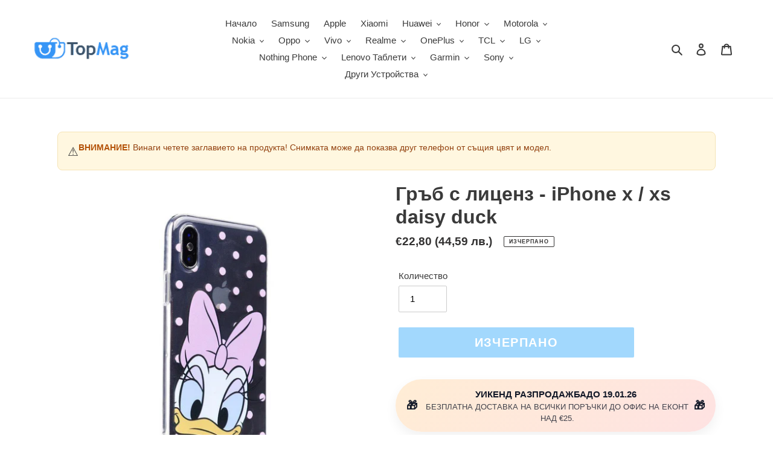

--- FILE ---
content_type: text/html; charset=utf-8
request_url: https://topmag.bg/products/grab-s-licenz-iphone-x-xs-daisy-duck
body_size: 53638
content:
<!doctype html>
<html class="no-js" lang="bg-BG">
<head>
  <meta charset="utf-8">
  <meta http-equiv="X-UA-Compatible" content="IE=edge,chrome=1">
  <meta name="viewport" content="width=device-width,initial-scale=1">
  <meta name="theme-color" content="#44b1fa">

  <link rel="preconnect" href="https://cdn.shopify.com" crossorigin>
  <link rel="preconnect" href="https://fonts.shopify.com" crossorigin>
  <link rel="preconnect" href="https://monorail-edge.shopifysvc.com"><link rel="preload" href="//topmag.bg/cdn/shop/t/29/assets/theme.css?v=26673217078926052561764677626" as="style">
  
    <link rel="preload" as="font" href="" type="font/woff2" crossorigin>
  
  
    <link rel="preload" as="font" href="" type="font/woff2" crossorigin>
  
  
    <link rel="preload" as="font" href="" type="font/woff2" crossorigin>
  
  <link rel="preload" href="//topmag.bg/cdn/shop/t/29/assets/theme.js?v=96155876153057146551767982070" as="script">
  <link rel="preload" href="//topmag.bg/cdn/shop/t/29/assets/lazysizes.js?v=63098554868324070131600012293" as="script"><link rel="canonical" href="https://topmag.bg/products/grab-s-licenz-iphone-x-xs-daisy-duck"><link rel="shortcut icon" href="//topmag.bg/cdn/shop/files/favicon-32x32_b9727054-1cdf-439d-8665-280f29b67da6_32x32.png?v=1613664069" type="image/png"><title>Гръб daisy duck - iphone x само за 22.80 вместо за 22.80 от TopMag</title><meta name="description" content="Гръб daisy duck - iphone x още 2 дни на цена от 22.80! Аксесоар предлаган от TopMag. ВНИМАНИЕ! Поради техническа грешка повечето описания на продукти не могат да бъдат визуализирани на български език. Работим върху отстраняването на проблема. Съжаляваме за причиненото неудобство. Original licensed case with iconic"><!-- /snippets/social-meta-tags.liquid -->




<meta property="og:site_name" content="TopMag">
<meta property="og:url" content="https://topmag.bg/products/grab-s-licenz-iphone-x-xs-daisy-duck">
<meta property="og:title" content="Гръб daisy duck - iphone x само за 22.80 вместо за 22.80 от TopMag">
<meta property="og:type" content="product">
<meta property="og:description" content="Гръб daisy duck - iphone x още 2 дни на цена от 22.80! Аксесоар предлаган от TopMag. ВНИМАНИЕ! Поради техническа грешка повечето описания на продукти не могат да бъдат визуализирани на български език. Работим върху отстраняването на проблема. Съжаляваме за причиненото неудобство. Original licensed case with iconic">

  <meta property="og:price:amount" content="22,80">
  <meta property="og:price:currency" content="EUR">

<meta property="og:image" content="http://topmag.bg/cdn/shop/products/grub-s-licenz-iphone-x-xs-daisy-duck-topmag-1_1200x1200.jpg?v=1650412564"><meta property="og:image" content="http://topmag.bg/cdn/shop/products/grub-s-licenz-iphone-x-xs-daisy-duck-topmag-2_1200x1200.jpg?v=1650412568"><meta property="og:image" content="http://topmag.bg/cdn/shop/products/grub-s-licenz-iphone-x-xs-daisy-duck-topmag-3_1200x1200.jpg?v=1650412570">
<meta property="og:image:secure_url" content="https://topmag.bg/cdn/shop/products/grub-s-licenz-iphone-x-xs-daisy-duck-topmag-1_1200x1200.jpg?v=1650412564"><meta property="og:image:secure_url" content="https://topmag.bg/cdn/shop/products/grub-s-licenz-iphone-x-xs-daisy-duck-topmag-2_1200x1200.jpg?v=1650412568"><meta property="og:image:secure_url" content="https://topmag.bg/cdn/shop/products/grub-s-licenz-iphone-x-xs-daisy-duck-topmag-3_1200x1200.jpg?v=1650412570">


<meta name="twitter:card" content="summary_large_image">
<meta name="twitter:title" content="Гръб daisy duck - iphone x само за 22.80 вместо за 22.80 от TopMag">
<meta name="twitter:description" content="Гръб daisy duck - iphone x още 2 дни на цена от 22.80! Аксесоар предлаган от TopMag. ВНИМАНИЕ! Поради техническа грешка повечето описания на продукти не могат да бъдат визуализирани на български език. Работим върху отстраняването на проблема. Съжаляваме за причиненото неудобство. Original licensed case with iconic">

  
<style data-shopify>
:root {
    --color-text: #3a3a3a;
    --color-text-rgb: 58, 58, 58;
    --color-body-text: #333232;
    --color-sale-text: #ea0606;
    --color-small-button-text-border: #44b1fa;
    --color-text-field: #ffffff;
    --color-text-field-text: #000000;
    --color-text-field-text-rgb: 0, 0, 0;

    --color-btn-primary: #44b1fa;
    --color-btn-primary-darker: #129cf9;
    --color-btn-primary-text: #ffffff;

    --color-blankstate: rgba(51, 50, 50, 0.35);
    --color-blankstate-border: rgba(51, 50, 50, 0.2);
    --color-blankstate-background: rgba(51, 50, 50, 0.1);

    --color-text-focus:#606060;
    --color-overlay-text-focus:#e6e6e6;
    --color-btn-primary-focus:#129cf9;
    --color-btn-social-focus:#d2d2d2;
    --color-small-button-text-border-focus:#129cf9;
    --predictive-search-focus:#f2f2f2;

    --color-body: #ffffff;
    --color-bg: #ffffff;
    --color-bg-rgb: 255, 255, 255;
    --color-bg-alt: rgba(51, 50, 50, 0.05);
    --color-bg-currency-selector: rgba(51, 50, 50, 0.2);

    --color-overlay-title-text: #ffffff;
    --color-image-overlay: #685858;
    --color-image-overlay-rgb: 104, 88, 88;--opacity-image-overlay: 0.4;--hover-overlay-opacity: 0.8;

    --color-border: #ebebeb;
    --color-border-form: #cccccc;
    --color-border-form-darker: #b3b3b3;

    --svg-select-icon: url(//topmag.bg/cdn/shop/t/29/assets/ico-select.svg?v=29003672709104678581600012308);
    --slick-img-url: url(//topmag.bg/cdn/shop/t/29/assets/ajax-loader.gif?v=41356863302472015721600012291);

    --font-weight-body--bold: 700;
    --font-weight-body--bolder: 700;

    --font-stack-header: Helvetica, Arial, sans-serif;
    --font-style-header: normal;
    --font-weight-header: 700;

    --font-stack-body: Helvetica, Arial, sans-serif;
    --font-style-body: normal;
    --font-weight-body: 400;

    --font-size-header: 24;

    --font-size-base: 15;

    --font-h1-desktop: 32;
    --font-h1-mobile: 30;
    --font-h2-desktop: 18;
    --font-h2-mobile: 16;
    --font-h3-mobile: 18;
    --font-h4-desktop: 16;
    --font-h4-mobile: 14;
    --font-h5-desktop: 13;
    --font-h5-mobile: 12;
    --font-h6-desktop: 12;
    --font-h6-mobile: 11;

    --font-mega-title-large-desktop: 60;

    --font-rich-text-large: 17;
    --font-rich-text-small: 13;

    
--color-video-bg: #f2f2f2;

    
    --global-color-image-loader-primary: rgba(58, 58, 58, 0.06);
    --global-color-image-loader-secondary: rgba(58, 58, 58, 0.12);
  }
</style>


  <style>*,::after,::before{box-sizing:border-box}body{margin:0}body,html{background-color:var(--color-body)}body,button{font-size:calc(var(--font-size-base) * 1px);font-family:var(--font-stack-body);font-style:var(--font-style-body);font-weight:var(--font-weight-body);color:var(--color-text);line-height:1.5}body,button{-webkit-font-smoothing:antialiased;-webkit-text-size-adjust:100%}.border-bottom{border-bottom:1px solid var(--color-border)}.btn--link{background-color:transparent;border:0;margin:0;color:var(--color-text);text-align:left}.text-right{text-align:right}.icon{display:inline-block;width:20px;height:20px;vertical-align:middle;fill:currentColor}.icon__fallback-text,.visually-hidden{position:absolute!important;overflow:hidden;clip:rect(0 0 0 0);height:1px;width:1px;margin:-1px;padding:0;border:0}svg.icon:not(.icon--full-color) circle,svg.icon:not(.icon--full-color) ellipse,svg.icon:not(.icon--full-color) g,svg.icon:not(.icon--full-color) line,svg.icon:not(.icon--full-color) path,svg.icon:not(.icon--full-color) polygon,svg.icon:not(.icon--full-color) polyline,svg.icon:not(.icon--full-color) rect,symbol.icon:not(.icon--full-color) circle,symbol.icon:not(.icon--full-color) ellipse,symbol.icon:not(.icon--full-color) g,symbol.icon:not(.icon--full-color) line,symbol.icon:not(.icon--full-color) path,symbol.icon:not(.icon--full-color) polygon,symbol.icon:not(.icon--full-color) polyline,symbol.icon:not(.icon--full-color) rect{fill:inherit;stroke:inherit}li{list-style:none}.list--inline{padding:0;margin:0}.list--inline>li{display:inline-block;margin-bottom:0;vertical-align:middle}a{color:var(--color-text);text-decoration:none}.h1,.h2,h1,h2{margin:0 0 17.5px;font-family:var(--font-stack-header);font-style:var(--font-style-header);font-weight:var(--font-weight-header);line-height:1.2;overflow-wrap:break-word;word-wrap:break-word}.h1 a,.h2 a,h1 a,h2 a{color:inherit;text-decoration:none;font-weight:inherit}.h1,h1{font-size:calc(((var(--font-h1-desktop))/ (var(--font-size-base))) * 1em);text-transform:none;letter-spacing:0}@media only screen and (max-width:749px){.h1,h1{font-size:calc(((var(--font-h1-mobile))/ (var(--font-size-base))) * 1em)}}.h2,h2{font-size:calc(((var(--font-h2-desktop))/ (var(--font-size-base))) * 1em);text-transform:uppercase;letter-spacing:.1em}@media only screen and (max-width:749px){.h2,h2{font-size:calc(((var(--font-h2-mobile))/ (var(--font-size-base))) * 1em)}}p{color:var(--color-body-text);margin:0 0 19.44444px}@media only screen and (max-width:749px){p{font-size:calc(((var(--font-size-base) - 1)/ (var(--font-size-base))) * 1em)}}p:last-child{margin-bottom:0}@media only screen and (max-width:749px){.small--hide{display:none!important}}.grid{list-style:none;margin:0;padding:0;margin-left:-30px}.grid::after{content:'';display:table;clear:both}@media only screen and (max-width:749px){.grid{margin-left:-22px}}.grid::after{content:'';display:table;clear:both}.grid--no-gutters{margin-left:0}.grid--no-gutters .grid__item{padding-left:0}.grid--table{display:table;table-layout:fixed;width:100%}.grid--table>.grid__item{float:none;display:table-cell;vertical-align:middle}.grid__item{float:left;padding-left:30px;width:100%}@media only screen and (max-width:749px){.grid__item{padding-left:22px}}.grid__item[class*="--push"]{position:relative}@media only screen and (min-width:750px){.medium-up--one-quarter{width:25%}.medium-up--push-one-third{width:33.33%}.medium-up--one-half{width:50%}.medium-up--push-one-third{left:33.33%;position:relative}}.site-header{position:relative;background-color:var(--color-body)}@media only screen and (max-width:749px){.site-header{border-bottom:1px solid var(--color-border)}}@media only screen and (min-width:750px){.site-header{padding:0 55px}.site-header.logo--center{padding-top:30px}}.site-header__logo{margin:15px 0}.logo-align--center .site-header__logo{text-align:center;margin:0 auto}@media only screen and (max-width:749px){.logo-align--center .site-header__logo{text-align:left;margin:15px 0}}@media only screen and (max-width:749px){.site-header__logo{padding-left:22px;text-align:left}.site-header__logo img{margin:0}}.site-header__logo-link{display:inline-block;word-break:break-word}@media only screen and (min-width:750px){.logo-align--center .site-header__logo-link{margin:0 auto}}.site-header__logo-image{display:block}@media only screen and (min-width:750px){.site-header__logo-image{margin:0 auto}}.site-header__logo-image img{width:100%}.site-header__logo-image--centered img{margin:0 auto}.site-header__logo img{display:block}.site-header__icons{position:relative;white-space:nowrap}@media only screen and (max-width:749px){.site-header__icons{width:auto;padding-right:13px}.site-header__icons .btn--link,.site-header__icons .site-header__cart{font-size:calc(((var(--font-size-base))/ (var(--font-size-base))) * 1em)}}.site-header__icons-wrapper{position:relative;display:-webkit-flex;display:-ms-flexbox;display:flex;width:100%;-ms-flex-align:center;-webkit-align-items:center;-moz-align-items:center;-ms-align-items:center;-o-align-items:center;align-items:center;-webkit-justify-content:flex-end;-ms-justify-content:flex-end;justify-content:flex-end}.site-header__account,.site-header__cart,.site-header__search{position:relative}.site-header__search.site-header__icon{display:none}@media only screen and (min-width:1400px){.site-header__search.site-header__icon{display:block}}.site-header__search-toggle{display:block}@media only screen and (min-width:750px){.site-header__account,.site-header__cart{padding:10px 11px}}.site-header__cart-title,.site-header__search-title{position:absolute!important;overflow:hidden;clip:rect(0 0 0 0);height:1px;width:1px;margin:-1px;padding:0;border:0;display:block;vertical-align:middle}.site-header__cart-title{margin-right:3px}.site-header__cart-count{display:flex;align-items:center;justify-content:center;position:absolute;right:.4rem;top:.2rem;font-weight:700;background-color:var(--color-btn-primary);color:var(--color-btn-primary-text);border-radius:50%;min-width:1em;height:1em}.site-header__cart-count span{font-family:HelveticaNeue,"Helvetica Neue",Helvetica,Arial,sans-serif;font-size:calc(11em / 16);line-height:1}@media only screen and (max-width:749px){.site-header__cart-count{top:calc(7em / 16);right:0;border-radius:50%;min-width:calc(19em / 16);height:calc(19em / 16)}}@media only screen and (max-width:749px){.site-header__cart-count span{padding:.25em calc(6em / 16);font-size:12px}}.site-header__menu{display:none}@media only screen and (max-width:749px){.site-header__icon{display:inline-block;vertical-align:middle;padding:10px 11px;margin:0}}@media only screen and (min-width:750px){.site-header__icon .icon-search{margin-right:3px}}.announcement-bar{z-index:10;position:relative;text-align:center;border-bottom:1px solid transparent;padding:2px}.announcement-bar__link{display:block}.announcement-bar__message{display:block;padding:11px 22px;font-size:calc(((16)/ (var(--font-size-base))) * 1em);font-weight:var(--font-weight-header)}@media only screen and (min-width:750px){.announcement-bar__message{padding-left:55px;padding-right:55px}}.site-nav{position:relative;padding:0;text-align:center;margin:25px 0}.site-nav a{padding:3px 10px}.site-nav__link{display:block;white-space:nowrap}.site-nav--centered .site-nav__link{padding-top:0}.site-nav__link .icon-chevron-down{width:calc(8em / 16);height:calc(8em / 16);margin-left:.5rem}.site-nav__label{border-bottom:1px solid transparent}.site-nav__link--active .site-nav__label{border-bottom-color:var(--color-text)}.site-nav__link--button{border:none;background-color:transparent;padding:3px 10px}.site-header__mobile-nav{z-index:11;position:relative;background-color:var(--color-body)}@media only screen and (max-width:749px){.site-header__mobile-nav{display:-webkit-flex;display:-ms-flexbox;display:flex;width:100%;-ms-flex-align:center;-webkit-align-items:center;-moz-align-items:center;-ms-align-items:center;-o-align-items:center;align-items:center}}.mobile-nav--open .icon-close{display:none}.main-content{opacity:0}.main-content .shopify-section{display:none}.main-content .shopify-section:first-child{display:inherit}.critical-hidden{display:none}</style>

  <script>
    window.performance.mark('debut:theme_stylesheet_loaded.start');

    function onLoadStylesheet() {
      performance.mark('debut:theme_stylesheet_loaded.end');
      performance.measure('debut:theme_stylesheet_loaded', 'debut:theme_stylesheet_loaded.start', 'debut:theme_stylesheet_loaded.end');

      var url = "//topmag.bg/cdn/shop/t/29/assets/theme.css?v=26673217078926052561764677626";
      var link = document.querySelector('link[href="' + url + '"]');
      link.loaded = true;
      link.dispatchEvent(new Event('load'));
    }
  </script>

  <link rel="stylesheet" href="//topmag.bg/cdn/shop/t/29/assets/theme.css?v=26673217078926052561764677626" type="text/css" media="print" onload="this.media='all';onLoadStylesheet()">
  <link href="//topmag.bg/cdn/shop/t/29/assets/collection-styles.css?v=13351019369846147671764679968" rel="stylesheet" type="text/css" media="all" />

  <style>
    
    
    
    
    
    
  </style>

  <script>
    var theme = {
      breakpoints: {
        medium: 750,
        large: 990,
        widescreen: 1400
      },
      strings: {
        addToCart: "КУПИ СЕГА",
        soldOut: "Изчерпано",
        unavailable: "Неналично",
        regularPrice: "Обичайна цена",
        salePrice: "Цена при разпродажба",
        sale: "Разпродажба",
        fromLowestPrice: "от [price]",
        vendor: "Доставчик",
        showMore: "Покажи повече",
        showLess: "Покажи по-малко",
        searchFor: "Търсене за",
        addressError: "Грешка при търсенето на този адрес",
        addressNoResults: "За този адрес няма резултати",
        addressQueryLimit: "Превишихте ограничението за използване на Google API. Помислете за надграждане до \u003ca href=\"https:\/\/developers.google.com\/maps\/premium\/usage-limits\"\u003eплан Premium\u003c\/a\u003e.",
        authError: "Възникна проблем при удостоверяването на профила ви в Google Карти.",
        newWindow: "Отваря се в нов прозорец.",
        external: "Отваря външен уебсайт.",
        newWindowExternal: "Отваря външен уебсайт в нов прозорец.",
        removeLabel: "Премахване на [product]",
        update: "Актуализиране",
        quantity: "Количество",
        discountedTotal: "Обща сума с отстъпка",
        regularTotal: "Обща цена без отстъпка",
        priceColumn: "Вижте колоната с цени за подробности относно отстъпките.",
        quantityMinimumMessage: "Количеството трябва да бъде 1 или повече",
        cartError: "При актуализирането на количката ви възникна грешка. Опитайте отново.",
        removedItemMessage: "Премахнато от количката ви: \u003cspan class=\"cart__removed-product-details\"\u003e([quantity]) [link]\u003c\/span\u003e.",
        unitPrice: "Единична цена",
        unitPriceSeparator: "за",
        oneCartCount: "1 артикул",
        otherCartCount: "[count] артикула",
        quantityLabel: "Количество: [count]",
        products: "Продукти",
        loading: "Зареждане",
        number_of_results: "[result_number] от [results_count]",
        number_of_results_found: "Открити са [results_count] резултата",
        one_result_found: "Открит е 1 резултат"
      },
      moneyFormat: "€{{amount_with_comma_separator}}",
      moneyFormatWithCurrency: "€{{amount_with_comma_separator}} EUR",
      settings: {
        predictiveSearchEnabled: true,
        predictiveSearchShowPrice: false,
        predictiveSearchShowVendor: false
      },
      stylesheet: "//topmag.bg/cdn/shop/t/29/assets/theme.css?v=26673217078926052561764677626"
    }

    document.documentElement.className = document.documentElement.className.replace('no-js', 'js');
  </script><script src="//topmag.bg/cdn/shop/t/29/assets/theme.js?v=96155876153057146551767982070" defer="defer"></script>
  <script src="//topmag.bg/cdn/shop/t/29/assets/lazysizes.js?v=63098554868324070131600012293" async="async"></script>

  <script type="text/javascript">
    if (window.MSInputMethodContext && document.documentMode) {
      var scripts = document.getElementsByTagName('script')[0];
      var polyfill = document.createElement("script");
      polyfill.defer = true;
      polyfill.src = "//topmag.bg/cdn/shop/t/29/assets/ie11CustomProperties.min.js?v=146208399201472936201600012292";

      scripts.parentNode.insertBefore(polyfill, scripts);
    }
  </script>

  <script>window.performance && window.performance.mark && window.performance.mark('shopify.content_for_header.start');</script><meta name="google-site-verification" content="eBgkN34BEq_V9rCKKBAoruC4w2o7F7j4X57uF19JSuM">
<meta id="shopify-digital-wallet" name="shopify-digital-wallet" content="/17024939/digital_wallets/dialog">
<link rel="alternate" type="application/json+oembed" href="https://topmag.bg/products/grab-s-licenz-iphone-x-xs-daisy-duck.oembed">
<script async="async" src="/checkouts/internal/preloads.js?locale=bg-BG"></script>
<script id="shopify-features" type="application/json">{"accessToken":"8fddaaea4e39b3331ca10899faa10582","betas":["rich-media-storefront-analytics"],"domain":"topmag.bg","predictiveSearch":true,"shopId":17024939,"locale":"bg"}</script>
<script>var Shopify = Shopify || {};
Shopify.shop = "topmag-bg.myshopify.com";
Shopify.locale = "bg-BG";
Shopify.currency = {"active":"EUR","rate":"1.0"};
Shopify.country = "BG";
Shopify.theme = {"name":"Debut","id":111376531608,"schema_name":"Debut","schema_version":"17.3.0","theme_store_id":796,"role":"main"};
Shopify.theme.handle = "null";
Shopify.theme.style = {"id":null,"handle":null};
Shopify.cdnHost = "topmag.bg/cdn";
Shopify.routes = Shopify.routes || {};
Shopify.routes.root = "/";</script>
<script type="module">!function(o){(o.Shopify=o.Shopify||{}).modules=!0}(window);</script>
<script>!function(o){function n(){var o=[];function n(){o.push(Array.prototype.slice.apply(arguments))}return n.q=o,n}var t=o.Shopify=o.Shopify||{};t.loadFeatures=n(),t.autoloadFeatures=n()}(window);</script>
<script id="shop-js-analytics" type="application/json">{"pageType":"product"}</script>
<script defer="defer" async type="module" src="//topmag.bg/cdn/shopifycloud/shop-js/modules/v2/client.init-shop-cart-sync_bHGOckM3.bg-BG.esm.js"></script>
<script defer="defer" async type="module" src="//topmag.bg/cdn/shopifycloud/shop-js/modules/v2/chunk.common_Dq2dk0MF.esm.js"></script>
<script type="module">
  await import("//topmag.bg/cdn/shopifycloud/shop-js/modules/v2/client.init-shop-cart-sync_bHGOckM3.bg-BG.esm.js");
await import("//topmag.bg/cdn/shopifycloud/shop-js/modules/v2/chunk.common_Dq2dk0MF.esm.js");

  window.Shopify.SignInWithShop?.initShopCartSync?.({"fedCMEnabled":true,"windoidEnabled":true});

</script>
<script id="__st">var __st={"a":17024939,"offset":7200,"reqid":"04cbab0f-280f-4dbb-adef-1ae00884d308-1768779279","pageurl":"topmag.bg\/products\/grab-s-licenz-iphone-x-xs-daisy-duck","u":"073f2ffdefd7","p":"product","rtyp":"product","rid":1444072357933};</script>
<script>window.ShopifyPaypalV4VisibilityTracking = true;</script>
<script id="form-persister">!function(){'use strict';const t='contact',e='new_comment',n=[[t,t],['blogs',e],['comments',e],[t,'customer']],o='password',r='form_key',c=['recaptcha-v3-token','g-recaptcha-response','h-captcha-response',o],s=()=>{try{return window.sessionStorage}catch{return}},i='__shopify_v',u=t=>t.elements[r],a=function(){const t=[...n].map((([t,e])=>`form[action*='/${t}']:not([data-nocaptcha='true']) input[name='form_type'][value='${e}']`)).join(',');var e;return e=t,()=>e?[...document.querySelectorAll(e)].map((t=>t.form)):[]}();function m(t){const e=u(t);a().includes(t)&&(!e||!e.value)&&function(t){try{if(!s())return;!function(t){const e=s();if(!e)return;const n=u(t);if(!n)return;const o=n.value;o&&e.removeItem(o)}(t);const e=Array.from(Array(32),(()=>Math.random().toString(36)[2])).join('');!function(t,e){u(t)||t.append(Object.assign(document.createElement('input'),{type:'hidden',name:r})),t.elements[r].value=e}(t,e),function(t,e){const n=s();if(!n)return;const r=[...t.querySelectorAll(`input[type='${o}']`)].map((({name:t})=>t)),u=[...c,...r],a={};for(const[o,c]of new FormData(t).entries())u.includes(o)||(a[o]=c);n.setItem(e,JSON.stringify({[i]:1,action:t.action,data:a}))}(t,e)}catch(e){console.error('failed to persist form',e)}}(t)}const f=t=>{if('true'===t.dataset.persistBound)return;const e=function(t,e){const n=function(t){return'function'==typeof t.submit?t.submit:HTMLFormElement.prototype.submit}(t).bind(t);return function(){let t;return()=>{t||(t=!0,(()=>{try{e(),n()}catch(t){(t=>{console.error('form submit failed',t)})(t)}})(),setTimeout((()=>t=!1),250))}}()}(t,(()=>{m(t)}));!function(t,e){if('function'==typeof t.submit&&'function'==typeof e)try{t.submit=e}catch{}}(t,e),t.addEventListener('submit',(t=>{t.preventDefault(),e()})),t.dataset.persistBound='true'};!function(){function t(t){const e=(t=>{const e=t.target;return e instanceof HTMLFormElement?e:e&&e.form})(t);e&&m(e)}document.addEventListener('submit',t),document.addEventListener('DOMContentLoaded',(()=>{const e=a();for(const t of e)f(t);var n;n=document.body,new window.MutationObserver((t=>{for(const e of t)if('childList'===e.type&&e.addedNodes.length)for(const t of e.addedNodes)1===t.nodeType&&'FORM'===t.tagName&&a().includes(t)&&f(t)})).observe(n,{childList:!0,subtree:!0,attributes:!1}),document.removeEventListener('submit',t)}))}()}();</script>
<script integrity="sha256-4kQ18oKyAcykRKYeNunJcIwy7WH5gtpwJnB7kiuLZ1E=" data-source-attribution="shopify.loadfeatures" defer="defer" src="//topmag.bg/cdn/shopifycloud/storefront/assets/storefront/load_feature-a0a9edcb.js" crossorigin="anonymous"></script>
<script data-source-attribution="shopify.dynamic_checkout.dynamic.init">var Shopify=Shopify||{};Shopify.PaymentButton=Shopify.PaymentButton||{isStorefrontPortableWallets:!0,init:function(){window.Shopify.PaymentButton.init=function(){};var t=document.createElement("script");t.src="https://topmag.bg/cdn/shopifycloud/portable-wallets/latest/portable-wallets.bg.js",t.type="module",document.head.appendChild(t)}};
</script>
<script data-source-attribution="shopify.dynamic_checkout.buyer_consent">
  function portableWalletsHideBuyerConsent(e){var t=document.getElementById("shopify-buyer-consent"),n=document.getElementById("shopify-subscription-policy-button");t&&n&&(t.classList.add("hidden"),t.setAttribute("aria-hidden","true"),n.removeEventListener("click",e))}function portableWalletsShowBuyerConsent(e){var t=document.getElementById("shopify-buyer-consent"),n=document.getElementById("shopify-subscription-policy-button");t&&n&&(t.classList.remove("hidden"),t.removeAttribute("aria-hidden"),n.addEventListener("click",e))}window.Shopify?.PaymentButton&&(window.Shopify.PaymentButton.hideBuyerConsent=portableWalletsHideBuyerConsent,window.Shopify.PaymentButton.showBuyerConsent=portableWalletsShowBuyerConsent);
</script>
<script data-source-attribution="shopify.dynamic_checkout.cart.bootstrap">document.addEventListener("DOMContentLoaded",(function(){function t(){return document.querySelector("shopify-accelerated-checkout-cart, shopify-accelerated-checkout")}if(t())Shopify.PaymentButton.init();else{new MutationObserver((function(e,n){t()&&(Shopify.PaymentButton.init(),n.disconnect())})).observe(document.body,{childList:!0,subtree:!0})}}));
</script>

<script>window.performance && window.performance.mark && window.performance.mark('shopify.content_for_header.end');</script>


<script type="application/ld+json">
{
  "@context": "https://schema.org/",
  "@type": "Product",
  "name": "Гръб с лиценз - iPhone x / xs daisy duck",
  "url": "https://topmag.bg/products/grab-s-licenz-iphone-x-xs-daisy-duck",
  
    
    "image": [
      "//topmag.bg/cdn/shop/products/grub-s-licenz-iphone-x-xs-daisy-duck-topmag-1.jpg?v=1650412564"
    ],
  
  "description": "Кратко описание на продукта Гръб с лиценз - iPhone x / xs daisy duck предлаган от topmag.bg: Оригинален калъф с ликовете на любими кино герои. Той не само придава уникален външен вид на телефона Ви, но също така му осигурява отлична защита срещу повреди. Калъфът е изработен от гъвкав силикон с противоплъзгаща повърхност с дебелина само 0.5мм, благодарение на което се адаптира идеално към извивките на телефона. Приляга много добре към извивките на телефона, а леко издадените му напред ръбчета предпазват дори екрана и камерата. Предвидени са отвори за всички системни входове, камерата и бутоните за съответния модел телефон, така че да можете свободно да използвате всички функции на телефона си.  ",
  
    "brand": {
      "@type": "Brand",
      "name": "FUTER-LICENC-DISNEY"
    },
  
  
  "aggregateRating": {
    "@type": "AggregateRating",
    "ratingValue": "4.8",
    "reviewCount": "100"
  },
  
  "review": {
    "@type": "Review",
    "reviewRating": {
      "@type": "Rating",
      "ratingValue": "5",
      "bestRating": "5"
    },
    "author": {
      "@type": "Person",
      "name": "Happy Customer"
    },
    "reviewBody": "This product exceeded my expectations. Great quality and fast delivery!"
  },
  
    
    "sku": "DPCDAI1245",
    "offers": {
      "@type": "Offer",
      "url": "https://topmag.bg/products/grab-s-licenz-iphone-x-xs-daisy-duck",
      "priceCurrency": "EUR",
      "price": "22.8",
      "availability": "https://schema.org/OutOfStock",
      
      "priceValidUntil": "2027-01-19",
      
      "hasMerchantReturnPolicy": {
        "@type": "MerchantReturnPolicy",
        "applicableCountry": "BG",
        "returnPolicyCategory": "https://schema.org/MerchantReturnFiniteReturnWindow",
        "merchantReturnDays": 14,
        "returnMethod": "https://schema.org/ReturnByMail",
        "returnFees": "https://schema.org/FreeReturn"
      },
      
      "shippingDetails": {
        "@type": "OfferShippingDetails",
        "shippingRate": {
          "@type": "MonetaryAmount",
          "value": "4.99",
          "currency": "EUR"
        },
        "shippingDestination": {
          "@type": "DefinedRegion",
          "addressCountry": "BG"
        },
        "deliveryTime": {
          "@type": "ShippingDeliveryTime",
          "handlingTime": {
            "@type": "QuantitativeValue",
            "minValue": "0",
            "maxValue": "1",
            "unitCode": "DAY"
          },
          "transitTime": {
            "@type": "QuantitativeValue",
            "minValue": "1",
            "maxValue": "5",
            "unitCode": "DAY"
          }
        }
      },
      "seller": {
        "@type": "Organization",
        "name": "TopMag"
      }
    }
  
}
</script>

<script type="application/ld+json">
{
  "@context": "https://schema.org",
  "@type": "WebSite",
  "name": "TopMag",
  "url": "https://topmag.bg",
  "potentialAction": {
    "@type": "SearchAction",
    "target": "https://topmag.bg/search?q={search_term_string}",
    "query-input": "required name=search_term_string"
  }
}
</script>


<link rel="dns-prefetch" href="https://cdn.shopify.com">
<link rel="dns-prefetch" href="https://fonts.shopify.com">
<link rel="dns-prefetch" href="https://monorail-edge.shopifysvc.com">
<script type="application/ld+json">
{
  "@context": "https://schema.org",
  "@type": "BreadcrumbList",
  "itemListElement": [
    {
      "@type": "ListItem",
      "position": 1,
      "name": "Home",
      "item": "https://topmag.bg"
    }
    
  ]
}
</script>

<meta name="viewport" content="width=device-width,initial-scale=1,maximum-scale=5"><script type="application/ld+json">
{
  "@context": "https://schema.org",
  "@type": "Organization",
  "name": "TopMag",
  "url": "https://topmag.bg",
  
  "contactPoint": [{
    "@type": "ContactPoint",
    "telephone": "",
    "contactType": "customer service"
  }],
  "sameAs": [
    
    
    
    
    
  ]
}
</script>
  
<!-- BEGIN app block: shopify://apps/klaviyo-email-marketing-sms/blocks/klaviyo-onsite-embed/2632fe16-c075-4321-a88b-50b567f42507 -->












  <script async src="https://static.klaviyo.com/onsite/js/RkYzyt/klaviyo.js?company_id=RkYzyt"></script>
  <script>!function(){if(!window.klaviyo){window._klOnsite=window._klOnsite||[];try{window.klaviyo=new Proxy({},{get:function(n,i){return"push"===i?function(){var n;(n=window._klOnsite).push.apply(n,arguments)}:function(){for(var n=arguments.length,o=new Array(n),w=0;w<n;w++)o[w]=arguments[w];var t="function"==typeof o[o.length-1]?o.pop():void 0,e=new Promise((function(n){window._klOnsite.push([i].concat(o,[function(i){t&&t(i),n(i)}]))}));return e}}})}catch(n){window.klaviyo=window.klaviyo||[],window.klaviyo.push=function(){var n;(n=window._klOnsite).push.apply(n,arguments)}}}}();</script>

  
    <script id="viewed_product">
      if (item == null) {
        var _learnq = _learnq || [];

        var MetafieldReviews = null
        var MetafieldYotpoRating = null
        var MetafieldYotpoCount = null
        var MetafieldLooxRating = null
        var MetafieldLooxCount = null
        var okendoProduct = null
        var okendoProductReviewCount = null
        var okendoProductReviewAverageValue = null
        try {
          // The following fields are used for Customer Hub recently viewed in order to add reviews.
          // This information is not part of __kla_viewed. Instead, it is part of __kla_viewed_reviewed_items
          MetafieldReviews = {};
          MetafieldYotpoRating = null
          MetafieldYotpoCount = null
          MetafieldLooxRating = null
          MetafieldLooxCount = null

          okendoProduct = null
          // If the okendo metafield is not legacy, it will error, which then requires the new json formatted data
          if (okendoProduct && 'error' in okendoProduct) {
            okendoProduct = null
          }
          okendoProductReviewCount = okendoProduct ? okendoProduct.reviewCount : null
          okendoProductReviewAverageValue = okendoProduct ? okendoProduct.reviewAverageValue : null
        } catch (error) {
          console.error('Error in Klaviyo onsite reviews tracking:', error);
        }

        var item = {
          Name: "Гръб с лиценз - iPhone x \/ xs daisy duck",
          ProductID: 1444072357933,
          Categories: ["iPhone X \/ XS","Гръб Disney"],
          ImageURL: "https://topmag.bg/cdn/shop/products/grub-s-licenz-iphone-x-xs-daisy-duck-topmag-1_grande.jpg?v=1650412564",
          URL: "https://topmag.bg/products/grab-s-licenz-iphone-x-xs-daisy-duck",
          Brand: "FUTER-LICENC-DISNEY",
          Price: "€22,80",
          Value: "22,80",
          CompareAtPrice: "€22,80"
        };
        _learnq.push(['track', 'Viewed Product', item]);
        _learnq.push(['trackViewedItem', {
          Title: item.Name,
          ItemId: item.ProductID,
          Categories: item.Categories,
          ImageUrl: item.ImageURL,
          Url: item.URL,
          Metadata: {
            Brand: item.Brand,
            Price: item.Price,
            Value: item.Value,
            CompareAtPrice: item.CompareAtPrice
          },
          metafields:{
            reviews: MetafieldReviews,
            yotpo:{
              rating: MetafieldYotpoRating,
              count: MetafieldYotpoCount,
            },
            loox:{
              rating: MetafieldLooxRating,
              count: MetafieldLooxCount,
            },
            okendo: {
              rating: okendoProductReviewAverageValue,
              count: okendoProductReviewCount,
            }
          }
        }]);
      }
    </script>
  




  <script>
    window.klaviyoReviewsProductDesignMode = false
  </script>







<!-- END app block --><!-- BEGIN app block: shopify://apps/vitals/blocks/app-embed/aeb48102-2a5a-4f39-bdbd-d8d49f4e20b8 --><link rel="preconnect" href="https://appsolve.io/" /><link rel="preconnect" href="https://cdn-sf.vitals.app/" /><script data-ver="58" id="vtlsAebData" class="notranslate">window.vtlsLiquidData = window.vtlsLiquidData || {};window.vtlsLiquidData.buildId = 56228;

window.vtlsLiquidData.apiHosts = {
	...window.vtlsLiquidData.apiHosts,
	"1": "https://appsolve.io"
};
	window.vtlsLiquidData.moduleSettings = {"10":{"66":"circle","67":"ffffff","68":"pop","69":"left","70":2,"71":"ff0101"},"13":{"34":"☞ Не забравяй това..."},"16":{"232":true,"245":"bottom","246":"bottom","247":"Add to Cart","411":true,"417":true,"418":true,"477":"automatic","478":"000000","479":"ffffff","489":true,"843":"ffffff","844":"2e2e2e","921":true,"922":true,"923":true,"924":"1","925":"1","952":"{\"container\":{\"traits\":{\"height\":{\"default\":\"40px\"}}},\"productDetails\":{\"traits\":{\"stickySubmitBtnStyle\":{\"default\":\"small\"}}}}","1021":false,"1110":false,"1154":0,"1155":true,"1156":true,"1157":false,"1158":0,"1159":false,"1160":false,"1161":false,"1162":false,"1163":false,"1182":false,"1183":true,"1184":"","1185":false},"19":{"73":"10% discount with code \u003cstrong\u003eMARCH10\u003c\/strong\u003e.","441":"Your email is already registered.","442":"Invalid email address!","506":true,"561":false},"33":{"187":3,"188":"h4","241":false,"242":false,"272":"vertical","413":"Описание","414":false,"485":"{{ stars }} ({{ totalReviews }})","811":"222222","812":"dedede","813":"ffffff","814":"222222","815":"ffffff","816":"ffffff","817":"222222","818":"dedede","819":"f1f2f6","820":"222222","821":"ffffff","823":"f1f1f1","824":"8d8d8d","825":"333333","826":"ffffff","827":"0a3d62","828":"222222","829":"ededed","830":"ffffff","831":"222222","832":"222222","833":"ededed","834":"ffffff","835":"222222","837":"ffffff","838":"dddddd","839":"222222","979":"{}"},"48":{"469":true,"491":true,"588":true,"595":true,"603":"","605":"","606":"","781":true,"783":1,"876":0,"1076":true,"1105":0,"1198":false}};

window.vtlsLiquidData.shopThemeName = "Debut";window.vtlsLiquidData.settingTranslation = {"13":{"34":{"en":"☞ Don't forget this...","bg":"☞ Не забравяй това..."}},"33":{"413":{"en":"Description","bg":"Описание"},"485":{"en":"{{ stars }} ({{ totalReviews }})"}},"19":{"441":{"en":"Your email is already registered."},"442":{"en":"Invalid email address!"}},"50":{"530":{"en":"We're here to help! Contact us anytime even if it's just to say hi!","bg":"Ани е тук, ако имаш нужда от помощ! :)"},"892":{"en":"Need help?","bg":"Имаш ли нужда от помощ?"},"893":{"en":"Let us know if you have any questions.","bg":"Ани е тук за да отговори на всеки въпрос."},"894":{"en":"We’ll get back to you as soon as possible","bg":""}},"16":{"1184":{"en":""}}};window.vtlsLiquidData.smartBar=[{"smartBarType":"free_shipping","freeShippingMinimumByCountry":{"BG":25},"countriesWithoutFreeShipping":[],"freeShippingMinimumByCountrySpecificProducts":[],"parameters":{"link":"","coupon":"","message":{"en":"Congratulations! You've got free shipping.","bg-BG":"ЧЕСТИТО! ДОСТАВКАТА ТИ Е БЕЗПЛАТНА🎁 "},"bg_color":"3ea5ff","btn_text":"","position":"top_fixed","btn_color":"","text_color":"ffffff","coupon_text":"","font_family":"Arial","custom_theme":"standard","countdown_end":null,"special_color":"ff0000","btn_text_color":"","countdown_start":null,"initial_message":{"en":"Free shipping for orders over #amount#.","bg-BG":"🎁 УИКЕНД РАЗПРОДАЖБА ДО 19.01.26 🎁"},"progress_message":{"en":"Only #amount# away from free shipping.","bg-BG":"ОСТАВАТ ОЩЕ #amount# ДО БЕЗПЛАТНА ДОСТАВКА!🎁 "},"display_only_in_cart_drawer":false}}];window.vtlsLiquidData.descriptionTab={"has_general_or_collection_tabs":true,"product_ids_with_tabs":[],"tabs":[{"id":44736,"timestamp":1767730864,"type":"general","itemIds":[""]}]};window.vtlsLiquidData.shopSettings={};window.vtlsLiquidData.shopSettings.cartType="";window.vtlsLiquidData.spat="061fb3d9c0a5362a3dee3b2388a395a9";window.vtlsLiquidData.shopInfo={id:17024939,domain:"topmag.bg",shopifyDomain:"topmag-bg.myshopify.com",primaryLocaleIsoCode: "bg-BG",defaultCurrency:"EUR",enabledCurrencies:["EUR"],moneyFormat:"€{{amount_with_comma_separator}}",moneyWithCurrencyFormat:"€{{amount_with_comma_separator}} EUR",appId:"1",appName:"Vitals",};window.vtlsLiquidData.acceptedScopes = {"1":[26,25,27,28,29,30,31,32,33,34,35,36,37,38,22,2,8,14,20,24,16,18,10,13,21,4,11,1,7,3,19,23,15,17,9,12,47,48,49,51,46,50,52,53]};window.vtlsLiquidData.product = {"id": 1444072357933,"available": false,"title": "Гръб с лиценз - iPhone x \/ xs daisy duck","handle": "grab-s-licenz-iphone-x-xs-daisy-duck","vendor": "FUTER-LICENC-DISNEY","type": "Disney","tags": ["IphoneX","IphoneXs"],"description": "1","featured_image":{"src": "//topmag.bg/cdn/shop/products/grub-s-licenz-iphone-x-xs-daisy-duck-topmag-1.jpg?v=1650412564","aspect_ratio": "1.0"},"collectionIds": [153415319685,157019832453],"variants": [{"id": 13733493211181,"title": "Default Title","option1": "Default Title","option2": null,"option3": null,"price": 2280,"compare_at_price": 2280,"available": false,"image":null,"featured_media_id":null,"is_preorderable":0}],"options": [{"name": "Title"}],"metafields": {"reviews": {}}};window.vtlsLiquidData.cacheKeys = [1759376479,1759376479,1759376479,1759376479,1759376479,1759376479,1759376479,1759376479 ];</script><script id="vtlsAebDynamicFunctions" class="notranslate">window.vtlsLiquidData = window.vtlsLiquidData || {};window.vtlsLiquidData.dynamicFunctions = ({$,vitalsGet,vitalsSet,VITALS_GET_$_DESCRIPTION,VITALS_GET_$_END_SECTION,VITALS_GET_$_ATC_FORM,VITALS_GET_$_ATC_BUTTON,submit_button,form_add_to_cart,cartItemVariantId,VITALS_EVENT_CART_UPDATED,VITALS_EVENT_DISCOUNTS_LOADED,VITALS_EVENT_RENDER_CAROUSEL_STARS,VITALS_EVENT_RENDER_COLLECTION_STARS,VITALS_EVENT_SMART_BAR_RENDERED,VITALS_EVENT_SMART_BAR_CLOSED,VITALS_EVENT_TABS_RENDERED,VITALS_EVENT_VARIANT_CHANGED,VITALS_EVENT_ATC_BUTTON_FOUND,VITALS_IS_MOBILE,VITALS_PAGE_TYPE,VITALS_APPEND_CSS,VITALS_HOOK__CAN_EXECUTE_CHECKOUT,VITALS_HOOK__GET_CUSTOM_CHECKOUT_URL_PARAMETERS,VITALS_HOOK__GET_CUSTOM_VARIANT_SELECTOR,VITALS_HOOK__GET_IMAGES_DEFAULT_SIZE,VITALS_HOOK__ON_CLICK_CHECKOUT_BUTTON,VITALS_HOOK__DONT_ACCELERATE_CHECKOUT,VITALS_HOOK__ON_ATC_STAY_ON_THE_SAME_PAGE,VITALS_HOOK__CAN_EXECUTE_ATC,VITALS_FLAG__IGNORE_VARIANT_ID_FROM_URL,VITALS_FLAG__UPDATE_ATC_BUTTON_REFERENCE,VITALS_FLAG__UPDATE_CART_ON_CHECKOUT,VITALS_FLAG__USE_CAPTURE_FOR_ATC_BUTTON,VITALS_FLAG__USE_FIRST_ATC_SPAN_FOR_PRE_ORDER,VITALS_FLAG__USE_HTML_FOR_STICKY_ATC_BUTTON,VITALS_FLAG__STOP_EXECUTION,VITALS_FLAG__USE_CUSTOM_COLLECTION_FILTER_DROPDOWN,VITALS_FLAG__PRE_ORDER_START_WITH_OBSERVER,VITALS_FLAG__PRE_ORDER_OBSERVER_DELAY,VITALS_FLAG__ON_CHECKOUT_CLICK_USE_CAPTURE_EVENT,handle,}) => {return {"147": {"location":"form","locator":"after"},"183": (html) => {
							var position = 'position:fixed; bottom: 10px; right: 10px;z-index:9999;'; $('body').append('<style>.vitals-currency-converter { '+position+' } .vitals-nice-select.right .list { top: auto; bottom: 100%; left: auto; right: 0; }</style>'); $('body').append(html);
						},"271": {"location":"form","locator":"append"},"366": {"location":"description","locator":"before"},"376": {"location":"form","locator":"append"},"686": {"location":"form","locator":"append"},"687": {"location":"form","locator":"prepend"},};};</script><script id="vtlsAebDocumentInjectors" class="notranslate">window.vtlsLiquidData = window.vtlsLiquidData || {};window.vtlsLiquidData.documentInjectors = ({$,vitalsGet,vitalsSet,VITALS_IS_MOBILE,VITALS_APPEND_CSS}) => {const documentInjectors = {};documentInjectors["1"]={};documentInjectors["1"]["d"]=[];documentInjectors["1"]["d"]["0"]={};documentInjectors["1"]["d"]["0"]["a"]=null;documentInjectors["1"]["d"]["0"]["s"]=".product-single__description.rte";documentInjectors["1"]["d"]["1"]={};documentInjectors["1"]["d"]["1"]["a"]=null;documentInjectors["1"]["d"]["1"]["s"]="div[itemprop=\"description\"]";documentInjectors["1"]["d"]["2"]={};documentInjectors["1"]["d"]["2"]["a"]=null;documentInjectors["1"]["d"]["2"]["s"]=".product-details";documentInjectors["1"]["d"]["3"]={};documentInjectors["1"]["d"]["3"]["a"]=null;documentInjectors["1"]["d"]["3"]["s"]=".product__description.rte";documentInjectors["2"]={};documentInjectors["2"]["d"]=[];documentInjectors["2"]["d"]["0"]={};documentInjectors["2"]["d"]["0"]["a"]={"l":"after"};documentInjectors["2"]["d"]["0"]["s"]="div.product";documentInjectors["2"]["d"]["1"]={};documentInjectors["2"]["d"]["1"]["a"]={"l":"after"};documentInjectors["2"]["d"]["1"]["s"]="main.main-content \u003e div#shopify-section-product-template \u003e div#ProductSection-product-template \u003e .product-single";documentInjectors["2"]["d"]["2"]={};documentInjectors["2"]["d"]["2"]["a"]={"e":"grid__item","l":"after"};documentInjectors["2"]["d"]["2"]["s"]="#PageContainer \u003e main.main-content";documentInjectors["12"]={};documentInjectors["12"]["d"]=[];documentInjectors["12"]["d"]["0"]={};documentInjectors["12"]["d"]["0"]["a"]=[];documentInjectors["12"]["d"]["0"]["s"]="form[action*=\"\/cart\/add\"]:visible:not([id*=\"product-form-installment\"]):not([id*=\"product-installment-form\"]):not(.vtls-exclude-atc-injector *)";documentInjectors["12"]["d"]["1"]={};documentInjectors["12"]["d"]["1"]["a"]=null;documentInjectors["12"]["d"]["1"]["s"]="form.product-form";documentInjectors["11"]={};documentInjectors["11"]["d"]=[];documentInjectors["11"]["d"]["0"]={};documentInjectors["11"]["d"]["0"]["a"]={"ctx":"inside","last":false};documentInjectors["11"]["d"]["0"]["s"]="[type=\"submit\"]:not(.swym-button)";documentInjectors["11"]["d"]["1"]={};documentInjectors["11"]["d"]["1"]["a"]={"ctx":"inside","last":false};documentInjectors["11"]["d"]["1"]["s"]="[name=\"add\"]:not(.swym-button)";documentInjectors["3"]={};documentInjectors["3"]["d"]=[];documentInjectors["3"]["d"]["0"]={};documentInjectors["3"]["d"]["0"]["a"]=null;documentInjectors["3"]["d"]["0"]["s"]=".cart-subtotal";documentInjectors["3"]["d"]["0"]["js"]=function(left_subtotal, right_subtotal, cart_html) { var vitalsDiscountsDiv = ".vitals-discounts";
if ($(vitalsDiscountsDiv).length === 0) {
$('.cart-subtotal').html(cart_html);
}

};return documentInjectors;};</script><script id="vtlsAebBundle" src="https://cdn-sf.vitals.app/assets/js/bundle-cc4514bb83964b47b6f38a4189983362.js" async></script>

<!-- END app block --><link href="https://monorail-edge.shopifysvc.com" rel="dns-prefetch">
<script>(function(){if ("sendBeacon" in navigator && "performance" in window) {try {var session_token_from_headers = performance.getEntriesByType('navigation')[0].serverTiming.find(x => x.name == '_s').description;} catch {var session_token_from_headers = undefined;}var session_cookie_matches = document.cookie.match(/_shopify_s=([^;]*)/);var session_token_from_cookie = session_cookie_matches && session_cookie_matches.length === 2 ? session_cookie_matches[1] : "";var session_token = session_token_from_headers || session_token_from_cookie || "";function handle_abandonment_event(e) {var entries = performance.getEntries().filter(function(entry) {return /monorail-edge.shopifysvc.com/.test(entry.name);});if (!window.abandonment_tracked && entries.length === 0) {window.abandonment_tracked = true;var currentMs = Date.now();var navigation_start = performance.timing.navigationStart;var payload = {shop_id: 17024939,url: window.location.href,navigation_start,duration: currentMs - navigation_start,session_token,page_type: "product"};window.navigator.sendBeacon("https://monorail-edge.shopifysvc.com/v1/produce", JSON.stringify({schema_id: "online_store_buyer_site_abandonment/1.1",payload: payload,metadata: {event_created_at_ms: currentMs,event_sent_at_ms: currentMs}}));}}window.addEventListener('pagehide', handle_abandonment_event);}}());</script>
<script id="web-pixels-manager-setup">(function e(e,d,r,n,o){if(void 0===o&&(o={}),!Boolean(null===(a=null===(i=window.Shopify)||void 0===i?void 0:i.analytics)||void 0===a?void 0:a.replayQueue)){var i,a;window.Shopify=window.Shopify||{};var t=window.Shopify;t.analytics=t.analytics||{};var s=t.analytics;s.replayQueue=[],s.publish=function(e,d,r){return s.replayQueue.push([e,d,r]),!0};try{self.performance.mark("wpm:start")}catch(e){}var l=function(){var e={modern:/Edge?\/(1{2}[4-9]|1[2-9]\d|[2-9]\d{2}|\d{4,})\.\d+(\.\d+|)|Firefox\/(1{2}[4-9]|1[2-9]\d|[2-9]\d{2}|\d{4,})\.\d+(\.\d+|)|Chrom(ium|e)\/(9{2}|\d{3,})\.\d+(\.\d+|)|(Maci|X1{2}).+ Version\/(15\.\d+|(1[6-9]|[2-9]\d|\d{3,})\.\d+)([,.]\d+|)( \(\w+\)|)( Mobile\/\w+|) Safari\/|Chrome.+OPR\/(9{2}|\d{3,})\.\d+\.\d+|(CPU[ +]OS|iPhone[ +]OS|CPU[ +]iPhone|CPU IPhone OS|CPU iPad OS)[ +]+(15[._]\d+|(1[6-9]|[2-9]\d|\d{3,})[._]\d+)([._]\d+|)|Android:?[ /-](13[3-9]|1[4-9]\d|[2-9]\d{2}|\d{4,})(\.\d+|)(\.\d+|)|Android.+Firefox\/(13[5-9]|1[4-9]\d|[2-9]\d{2}|\d{4,})\.\d+(\.\d+|)|Android.+Chrom(ium|e)\/(13[3-9]|1[4-9]\d|[2-9]\d{2}|\d{4,})\.\d+(\.\d+|)|SamsungBrowser\/([2-9]\d|\d{3,})\.\d+/,legacy:/Edge?\/(1[6-9]|[2-9]\d|\d{3,})\.\d+(\.\d+|)|Firefox\/(5[4-9]|[6-9]\d|\d{3,})\.\d+(\.\d+|)|Chrom(ium|e)\/(5[1-9]|[6-9]\d|\d{3,})\.\d+(\.\d+|)([\d.]+$|.*Safari\/(?![\d.]+ Edge\/[\d.]+$))|(Maci|X1{2}).+ Version\/(10\.\d+|(1[1-9]|[2-9]\d|\d{3,})\.\d+)([,.]\d+|)( \(\w+\)|)( Mobile\/\w+|) Safari\/|Chrome.+OPR\/(3[89]|[4-9]\d|\d{3,})\.\d+\.\d+|(CPU[ +]OS|iPhone[ +]OS|CPU[ +]iPhone|CPU IPhone OS|CPU iPad OS)[ +]+(10[._]\d+|(1[1-9]|[2-9]\d|\d{3,})[._]\d+)([._]\d+|)|Android:?[ /-](13[3-9]|1[4-9]\d|[2-9]\d{2}|\d{4,})(\.\d+|)(\.\d+|)|Mobile Safari.+OPR\/([89]\d|\d{3,})\.\d+\.\d+|Android.+Firefox\/(13[5-9]|1[4-9]\d|[2-9]\d{2}|\d{4,})\.\d+(\.\d+|)|Android.+Chrom(ium|e)\/(13[3-9]|1[4-9]\d|[2-9]\d{2}|\d{4,})\.\d+(\.\d+|)|Android.+(UC? ?Browser|UCWEB|U3)[ /]?(15\.([5-9]|\d{2,})|(1[6-9]|[2-9]\d|\d{3,})\.\d+)\.\d+|SamsungBrowser\/(5\.\d+|([6-9]|\d{2,})\.\d+)|Android.+MQ{2}Browser\/(14(\.(9|\d{2,})|)|(1[5-9]|[2-9]\d|\d{3,})(\.\d+|))(\.\d+|)|K[Aa][Ii]OS\/(3\.\d+|([4-9]|\d{2,})\.\d+)(\.\d+|)/},d=e.modern,r=e.legacy,n=navigator.userAgent;return n.match(d)?"modern":n.match(r)?"legacy":"unknown"}(),u="modern"===l?"modern":"legacy",c=(null!=n?n:{modern:"",legacy:""})[u],f=function(e){return[e.baseUrl,"/wpm","/b",e.hashVersion,"modern"===e.buildTarget?"m":"l",".js"].join("")}({baseUrl:d,hashVersion:r,buildTarget:u}),m=function(e){var d=e.version,r=e.bundleTarget,n=e.surface,o=e.pageUrl,i=e.monorailEndpoint;return{emit:function(e){var a=e.status,t=e.errorMsg,s=(new Date).getTime(),l=JSON.stringify({metadata:{event_sent_at_ms:s},events:[{schema_id:"web_pixels_manager_load/3.1",payload:{version:d,bundle_target:r,page_url:o,status:a,surface:n,error_msg:t},metadata:{event_created_at_ms:s}}]});if(!i)return console&&console.warn&&console.warn("[Web Pixels Manager] No Monorail endpoint provided, skipping logging."),!1;try{return self.navigator.sendBeacon.bind(self.navigator)(i,l)}catch(e){}var u=new XMLHttpRequest;try{return u.open("POST",i,!0),u.setRequestHeader("Content-Type","text/plain"),u.send(l),!0}catch(e){return console&&console.warn&&console.warn("[Web Pixels Manager] Got an unhandled error while logging to Monorail."),!1}}}}({version:r,bundleTarget:l,surface:e.surface,pageUrl:self.location.href,monorailEndpoint:e.monorailEndpoint});try{o.browserTarget=l,function(e){var d=e.src,r=e.async,n=void 0===r||r,o=e.onload,i=e.onerror,a=e.sri,t=e.scriptDataAttributes,s=void 0===t?{}:t,l=document.createElement("script"),u=document.querySelector("head"),c=document.querySelector("body");if(l.async=n,l.src=d,a&&(l.integrity=a,l.crossOrigin="anonymous"),s)for(var f in s)if(Object.prototype.hasOwnProperty.call(s,f))try{l.dataset[f]=s[f]}catch(e){}if(o&&l.addEventListener("load",o),i&&l.addEventListener("error",i),u)u.appendChild(l);else{if(!c)throw new Error("Did not find a head or body element to append the script");c.appendChild(l)}}({src:f,async:!0,onload:function(){if(!function(){var e,d;return Boolean(null===(d=null===(e=window.Shopify)||void 0===e?void 0:e.analytics)||void 0===d?void 0:d.initialized)}()){var d=window.webPixelsManager.init(e)||void 0;if(d){var r=window.Shopify.analytics;r.replayQueue.forEach((function(e){var r=e[0],n=e[1],o=e[2];d.publishCustomEvent(r,n,o)})),r.replayQueue=[],r.publish=d.publishCustomEvent,r.visitor=d.visitor,r.initialized=!0}}},onerror:function(){return m.emit({status:"failed",errorMsg:"".concat(f," has failed to load")})},sri:function(e){var d=/^sha384-[A-Za-z0-9+/=]+$/;return"string"==typeof e&&d.test(e)}(c)?c:"",scriptDataAttributes:o}),m.emit({status:"loading"})}catch(e){m.emit({status:"failed",errorMsg:(null==e?void 0:e.message)||"Unknown error"})}}})({shopId: 17024939,storefrontBaseUrl: "https://topmag.bg",extensionsBaseUrl: "https://extensions.shopifycdn.com/cdn/shopifycloud/web-pixels-manager",monorailEndpoint: "https://monorail-edge.shopifysvc.com/unstable/produce_batch",surface: "storefront-renderer",enabledBetaFlags: ["2dca8a86"],webPixelsConfigList: [{"id":"3497525592","configuration":"{\"accountID\":\"RkYzyt\",\"webPixelConfig\":\"eyJlbmFibGVBZGRlZFRvQ2FydEV2ZW50cyI6IHRydWV9\"}","eventPayloadVersion":"v1","runtimeContext":"STRICT","scriptVersion":"524f6c1ee37bacdca7657a665bdca589","type":"APP","apiClientId":123074,"privacyPurposes":["ANALYTICS","MARKETING"],"dataSharingAdjustments":{"protectedCustomerApprovalScopes":["read_customer_address","read_customer_email","read_customer_name","read_customer_personal_data","read_customer_phone"]}},{"id":"1101365592","configuration":"{\"config\":\"{\\\"google_tag_ids\\\":[\\\"G-GWSQW95KT6\\\",\\\"GT-NB9ZKCW\\\"],\\\"target_country\\\":\\\"BG\\\",\\\"gtag_events\\\":[{\\\"type\\\":\\\"search\\\",\\\"action_label\\\":\\\"G-GWSQW95KT6\\\"},{\\\"type\\\":\\\"begin_checkout\\\",\\\"action_label\\\":\\\"G-GWSQW95KT6\\\"},{\\\"type\\\":\\\"view_item\\\",\\\"action_label\\\":[\\\"G-GWSQW95KT6\\\",\\\"MC-C94D92FQ77\\\"]},{\\\"type\\\":\\\"purchase\\\",\\\"action_label\\\":[\\\"G-GWSQW95KT6\\\",\\\"MC-C94D92FQ77\\\"]},{\\\"type\\\":\\\"page_view\\\",\\\"action_label\\\":[\\\"G-GWSQW95KT6\\\",\\\"MC-C94D92FQ77\\\"]},{\\\"type\\\":\\\"add_payment_info\\\",\\\"action_label\\\":\\\"G-GWSQW95KT6\\\"},{\\\"type\\\":\\\"add_to_cart\\\",\\\"action_label\\\":\\\"G-GWSQW95KT6\\\"}],\\\"enable_monitoring_mode\\\":false}\"}","eventPayloadVersion":"v1","runtimeContext":"OPEN","scriptVersion":"b2a88bafab3e21179ed38636efcd8a93","type":"APP","apiClientId":1780363,"privacyPurposes":[],"dataSharingAdjustments":{"protectedCustomerApprovalScopes":["read_customer_address","read_customer_email","read_customer_name","read_customer_personal_data","read_customer_phone"]}},{"id":"435650904","configuration":"{\"pixel_id\":\"318871753083762\",\"pixel_type\":\"facebook_pixel\",\"metaapp_system_user_token\":\"-\"}","eventPayloadVersion":"v1","runtimeContext":"OPEN","scriptVersion":"ca16bc87fe92b6042fbaa3acc2fbdaa6","type":"APP","apiClientId":2329312,"privacyPurposes":["ANALYTICS","MARKETING","SALE_OF_DATA"],"dataSharingAdjustments":{"protectedCustomerApprovalScopes":["read_customer_address","read_customer_email","read_customer_name","read_customer_personal_data","read_customer_phone"]}},{"id":"shopify-app-pixel","configuration":"{}","eventPayloadVersion":"v1","runtimeContext":"STRICT","scriptVersion":"0450","apiClientId":"shopify-pixel","type":"APP","privacyPurposes":["ANALYTICS","MARKETING"]},{"id":"shopify-custom-pixel","eventPayloadVersion":"v1","runtimeContext":"LAX","scriptVersion":"0450","apiClientId":"shopify-pixel","type":"CUSTOM","privacyPurposes":["ANALYTICS","MARKETING"]}],isMerchantRequest: false,initData: {"shop":{"name":"TopMag","paymentSettings":{"currencyCode":"EUR"},"myshopifyDomain":"topmag-bg.myshopify.com","countryCode":"BG","storefrontUrl":"https:\/\/topmag.bg"},"customer":null,"cart":null,"checkout":null,"productVariants":[{"price":{"amount":22.8,"currencyCode":"EUR"},"product":{"title":"Гръб с лиценз - iPhone x \/ xs daisy duck","vendor":"FUTER-LICENC-DISNEY","id":"1444072357933","untranslatedTitle":"Гръб с лиценз - iPhone x \/ xs daisy duck","url":"\/products\/grab-s-licenz-iphone-x-xs-daisy-duck","type":"Disney"},"id":"13733493211181","image":{"src":"\/\/topmag.bg\/cdn\/shop\/products\/grub-s-licenz-iphone-x-xs-daisy-duck-topmag-1.jpg?v=1650412564"},"sku":"DPCDAI1245","title":"Default Title","untranslatedTitle":"Default Title"}],"purchasingCompany":null},},"https://topmag.bg/cdn","fcfee988w5aeb613cpc8e4bc33m6693e112",{"modern":"","legacy":""},{"shopId":"17024939","storefrontBaseUrl":"https:\/\/topmag.bg","extensionBaseUrl":"https:\/\/extensions.shopifycdn.com\/cdn\/shopifycloud\/web-pixels-manager","surface":"storefront-renderer","enabledBetaFlags":"[\"2dca8a86\"]","isMerchantRequest":"false","hashVersion":"fcfee988w5aeb613cpc8e4bc33m6693e112","publish":"custom","events":"[[\"page_viewed\",{}],[\"product_viewed\",{\"productVariant\":{\"price\":{\"amount\":22.8,\"currencyCode\":\"EUR\"},\"product\":{\"title\":\"Гръб с лиценз - iPhone x \/ xs daisy duck\",\"vendor\":\"FUTER-LICENC-DISNEY\",\"id\":\"1444072357933\",\"untranslatedTitle\":\"Гръб с лиценз - iPhone x \/ xs daisy duck\",\"url\":\"\/products\/grab-s-licenz-iphone-x-xs-daisy-duck\",\"type\":\"Disney\"},\"id\":\"13733493211181\",\"image\":{\"src\":\"\/\/topmag.bg\/cdn\/shop\/products\/grub-s-licenz-iphone-x-xs-daisy-duck-topmag-1.jpg?v=1650412564\"},\"sku\":\"DPCDAI1245\",\"title\":\"Default Title\",\"untranslatedTitle\":\"Default Title\"}}]]"});</script><script>
  window.ShopifyAnalytics = window.ShopifyAnalytics || {};
  window.ShopifyAnalytics.meta = window.ShopifyAnalytics.meta || {};
  window.ShopifyAnalytics.meta.currency = 'EUR';
  var meta = {"product":{"id":1444072357933,"gid":"gid:\/\/shopify\/Product\/1444072357933","vendor":"FUTER-LICENC-DISNEY","type":"Disney","handle":"grab-s-licenz-iphone-x-xs-daisy-duck","variants":[{"id":13733493211181,"price":2280,"name":"Гръб с лиценз - iPhone x \/ xs daisy duck","public_title":null,"sku":"DPCDAI1245"}],"remote":false},"page":{"pageType":"product","resourceType":"product","resourceId":1444072357933,"requestId":"04cbab0f-280f-4dbb-adef-1ae00884d308-1768779279"}};
  for (var attr in meta) {
    window.ShopifyAnalytics.meta[attr] = meta[attr];
  }
</script>
<script class="analytics">
  (function () {
    var customDocumentWrite = function(content) {
      var jquery = null;

      if (window.jQuery) {
        jquery = window.jQuery;
      } else if (window.Checkout && window.Checkout.$) {
        jquery = window.Checkout.$;
      }

      if (jquery) {
        jquery('body').append(content);
      }
    };

    var hasLoggedConversion = function(token) {
      if (token) {
        return document.cookie.indexOf('loggedConversion=' + token) !== -1;
      }
      return false;
    }

    var setCookieIfConversion = function(token) {
      if (token) {
        var twoMonthsFromNow = new Date(Date.now());
        twoMonthsFromNow.setMonth(twoMonthsFromNow.getMonth() + 2);

        document.cookie = 'loggedConversion=' + token + '; expires=' + twoMonthsFromNow;
      }
    }

    var trekkie = window.ShopifyAnalytics.lib = window.trekkie = window.trekkie || [];
    if (trekkie.integrations) {
      return;
    }
    trekkie.methods = [
      'identify',
      'page',
      'ready',
      'track',
      'trackForm',
      'trackLink'
    ];
    trekkie.factory = function(method) {
      return function() {
        var args = Array.prototype.slice.call(arguments);
        args.unshift(method);
        trekkie.push(args);
        return trekkie;
      };
    };
    for (var i = 0; i < trekkie.methods.length; i++) {
      var key = trekkie.methods[i];
      trekkie[key] = trekkie.factory(key);
    }
    trekkie.load = function(config) {
      trekkie.config = config || {};
      trekkie.config.initialDocumentCookie = document.cookie;
      var first = document.getElementsByTagName('script')[0];
      var script = document.createElement('script');
      script.type = 'text/javascript';
      script.onerror = function(e) {
        var scriptFallback = document.createElement('script');
        scriptFallback.type = 'text/javascript';
        scriptFallback.onerror = function(error) {
                var Monorail = {
      produce: function produce(monorailDomain, schemaId, payload) {
        var currentMs = new Date().getTime();
        var event = {
          schema_id: schemaId,
          payload: payload,
          metadata: {
            event_created_at_ms: currentMs,
            event_sent_at_ms: currentMs
          }
        };
        return Monorail.sendRequest("https://" + monorailDomain + "/v1/produce", JSON.stringify(event));
      },
      sendRequest: function sendRequest(endpointUrl, payload) {
        // Try the sendBeacon API
        if (window && window.navigator && typeof window.navigator.sendBeacon === 'function' && typeof window.Blob === 'function' && !Monorail.isIos12()) {
          var blobData = new window.Blob([payload], {
            type: 'text/plain'
          });

          if (window.navigator.sendBeacon(endpointUrl, blobData)) {
            return true;
          } // sendBeacon was not successful

        } // XHR beacon

        var xhr = new XMLHttpRequest();

        try {
          xhr.open('POST', endpointUrl);
          xhr.setRequestHeader('Content-Type', 'text/plain');
          xhr.send(payload);
        } catch (e) {
          console.log(e);
        }

        return false;
      },
      isIos12: function isIos12() {
        return window.navigator.userAgent.lastIndexOf('iPhone; CPU iPhone OS 12_') !== -1 || window.navigator.userAgent.lastIndexOf('iPad; CPU OS 12_') !== -1;
      }
    };
    Monorail.produce('monorail-edge.shopifysvc.com',
      'trekkie_storefront_load_errors/1.1',
      {shop_id: 17024939,
      theme_id: 111376531608,
      app_name: "storefront",
      context_url: window.location.href,
      source_url: "//topmag.bg/cdn/s/trekkie.storefront.cd680fe47e6c39ca5d5df5f0a32d569bc48c0f27.min.js"});

        };
        scriptFallback.async = true;
        scriptFallback.src = '//topmag.bg/cdn/s/trekkie.storefront.cd680fe47e6c39ca5d5df5f0a32d569bc48c0f27.min.js';
        first.parentNode.insertBefore(scriptFallback, first);
      };
      script.async = true;
      script.src = '//topmag.bg/cdn/s/trekkie.storefront.cd680fe47e6c39ca5d5df5f0a32d569bc48c0f27.min.js';
      first.parentNode.insertBefore(script, first);
    };
    trekkie.load(
      {"Trekkie":{"appName":"storefront","development":false,"defaultAttributes":{"shopId":17024939,"isMerchantRequest":null,"themeId":111376531608,"themeCityHash":"215008815433941900","contentLanguage":"bg-BG","currency":"EUR","eventMetadataId":"22c19c40-4449-4787-aa38-a992642e6f84"},"isServerSideCookieWritingEnabled":true,"monorailRegion":"shop_domain","enabledBetaFlags":["65f19447"]},"Session Attribution":{},"S2S":{"facebookCapiEnabled":true,"source":"trekkie-storefront-renderer","apiClientId":580111}}
    );

    var loaded = false;
    trekkie.ready(function() {
      if (loaded) return;
      loaded = true;

      window.ShopifyAnalytics.lib = window.trekkie;

      var originalDocumentWrite = document.write;
      document.write = customDocumentWrite;
      try { window.ShopifyAnalytics.merchantGoogleAnalytics.call(this); } catch(error) {};
      document.write = originalDocumentWrite;

      window.ShopifyAnalytics.lib.page(null,{"pageType":"product","resourceType":"product","resourceId":1444072357933,"requestId":"04cbab0f-280f-4dbb-adef-1ae00884d308-1768779279","shopifyEmitted":true});

      var match = window.location.pathname.match(/checkouts\/(.+)\/(thank_you|post_purchase)/)
      var token = match? match[1]: undefined;
      if (!hasLoggedConversion(token)) {
        setCookieIfConversion(token);
        window.ShopifyAnalytics.lib.track("Viewed Product",{"currency":"EUR","variantId":13733493211181,"productId":1444072357933,"productGid":"gid:\/\/shopify\/Product\/1444072357933","name":"Гръб с лиценз - iPhone x \/ xs daisy duck","price":"22.80","sku":"DPCDAI1245","brand":"FUTER-LICENC-DISNEY","variant":null,"category":"Disney","nonInteraction":true,"remote":false},undefined,undefined,{"shopifyEmitted":true});
      window.ShopifyAnalytics.lib.track("monorail:\/\/trekkie_storefront_viewed_product\/1.1",{"currency":"EUR","variantId":13733493211181,"productId":1444072357933,"productGid":"gid:\/\/shopify\/Product\/1444072357933","name":"Гръб с лиценз - iPhone x \/ xs daisy duck","price":"22.80","sku":"DPCDAI1245","brand":"FUTER-LICENC-DISNEY","variant":null,"category":"Disney","nonInteraction":true,"remote":false,"referer":"https:\/\/topmag.bg\/products\/grab-s-licenz-iphone-x-xs-daisy-duck"});
      }
    });


        var eventsListenerScript = document.createElement('script');
        eventsListenerScript.async = true;
        eventsListenerScript.src = "//topmag.bg/cdn/shopifycloud/storefront/assets/shop_events_listener-3da45d37.js";
        document.getElementsByTagName('head')[0].appendChild(eventsListenerScript);

})();</script>
<script
  defer
  src="https://topmag.bg/cdn/shopifycloud/perf-kit/shopify-perf-kit-3.0.4.min.js"
  data-application="storefront-renderer"
  data-shop-id="17024939"
  data-render-region="gcp-us-east1"
  data-page-type="product"
  data-theme-instance-id="111376531608"
  data-theme-name="Debut"
  data-theme-version="17.3.0"
  data-monorail-region="shop_domain"
  data-resource-timing-sampling-rate="10"
  data-shs="true"
  data-shs-beacon="true"
  data-shs-export-with-fetch="true"
  data-shs-logs-sample-rate="1"
  data-shs-beacon-endpoint="https://topmag.bg/api/collect"
></script>
</head>

<body class="template-product">

  <a class="in-page-link visually-hidden skip-link" href="#MainContent">Преминаване към съдържанието</a><style data-shopify>

  .cart-popup {
    box-shadow: 1px 1px 10px 2px rgba(235, 235, 235, 0.5);
  }</style><div class="cart-popup-wrapper cart-popup-wrapper--hidden critical-hidden" role="dialog" aria-modal="true" aria-labelledby="CartPopupHeading" data-cart-popup-wrapper>
  <div class="cart-popup" data-cart-popup tabindex="-1">
    <div class="cart-popup__header">
      <h2 id="CartPopupHeading" class="cart-popup__heading">Току-що добавено в количката ви</h2>
      <button class="cart-popup__close" aria-label="Затваряне" data-cart-popup-close><svg aria-hidden="true" focusable="false" role="presentation" class="icon icon-close" viewBox="0 0 40 40"><path d="M23.868 20.015L39.117 4.78c1.11-1.108 1.11-2.77 0-3.877-1.109-1.108-2.773-1.108-3.882 0L19.986 16.137 4.737.904C3.628-.204 1.965-.204.856.904c-1.11 1.108-1.11 2.77 0 3.877l15.249 15.234L.855 35.248c-1.108 1.108-1.108 2.77 0 3.877.555.554 1.248.831 1.942.831s1.386-.277 1.94-.83l15.25-15.234 15.248 15.233c.555.554 1.248.831 1.941.831s1.387-.277 1.941-.83c1.11-1.109 1.11-2.77 0-3.878L23.868 20.015z" class="layer"/></svg></button>
    </div>
    <div class="cart-popup-item">
      <div class="cart-popup-item__image-wrapper hide" data-cart-popup-image-wrapper data-image-loading-animation></div>
      <div class="cart-popup-item__description">
        <div>
          <h3 class="cart-popup-item__title" data-cart-popup-title></h3>
          <ul class="product-details" aria-label="Информация за продукта" data-cart-popup-product-details></ul>
        </div>
        <div class="cart-popup-item__quantity">
          <span class="visually-hidden" data-cart-popup-quantity-label></span>
          <span aria-hidden="true">К-во:</span>
          <span aria-hidden="true" data-cart-popup-quantity></span>
        </div>
      </div>
    </div>

    <a href="/cart" class="cart-popup__cta-link btn btn--secondary-accent">
      Покажи количката (<span data-cart-popup-cart-quantity></span>)
    </a>

    <div class="cart-popup__dismiss">
      <button class="cart-popup__dismiss-button text-link text-link--accent" data-cart-popup-dismiss>
        Продължете да пазарувате
      </button>
    </div>
  </div>
</div>

<div id="shopify-section-header" class="shopify-section">

<div id="SearchDrawer" class="search-bar drawer drawer--top critical-hidden" role="dialog" aria-modal="true" aria-label="Търсене" data-predictive-search-drawer>
  <div class="search-bar__interior">
    <div class="search-form__container" data-search-form-container>
      <form class="search-form search-bar__form" action="/search" method="get" role="search">
        <div class="search-form__input-wrapper">
          <input
            type="text"
            name="q"
            placeholder="Търсене"
            role="combobox"
            aria-autocomplete="list"
            aria-owns="predictive-search-results"
            aria-expanded="false"
            aria-label="Търсене"
            aria-haspopup="listbox"
            class="search-form__input search-bar__input"
            data-predictive-search-drawer-input
          />
          <input type="hidden" name="options[prefix]" value="last" aria-hidden="true" />
          <div class="predictive-search-wrapper predictive-search-wrapper--drawer" data-predictive-search-mount="drawer"></div>
        </div>

        <button class="search-bar__submit search-form__submit"
          type="submit"
          data-search-form-submit>
          <svg aria-hidden="true" focusable="false" role="presentation" class="icon icon-search" viewBox="0 0 37 40"><path d="M35.6 36l-9.8-9.8c4.1-5.4 3.6-13.2-1.3-18.1-5.4-5.4-14.2-5.4-19.7 0-5.4 5.4-5.4 14.2 0 19.7 2.6 2.6 6.1 4.1 9.8 4.1 3 0 5.9-1 8.3-2.8l9.8 9.8c.4.4.9.6 1.4.6s1-.2 1.4-.6c.9-.9.9-2.1.1-2.9zm-20.9-8.2c-2.6 0-5.1-1-7-2.9-3.9-3.9-3.9-10.1 0-14C9.6 9 12.2 8 14.7 8s5.1 1 7 2.9c3.9 3.9 3.9 10.1 0 14-1.9 1.9-4.4 2.9-7 2.9z"/></svg>
          <span class="icon__fallback-text">Изпрати</span>
        </button>
      </form>

      <div class="search-bar__actions">
        <button type="button" class="btn--link search-bar__close js-drawer-close">
          <svg aria-hidden="true" focusable="false" role="presentation" class="icon icon-close" viewBox="0 0 40 40"><path d="M23.868 20.015L39.117 4.78c1.11-1.108 1.11-2.77 0-3.877-1.109-1.108-2.773-1.108-3.882 0L19.986 16.137 4.737.904C3.628-.204 1.965-.204.856.904c-1.11 1.108-1.11 2.77 0 3.877l15.249 15.234L.855 35.248c-1.108 1.108-1.108 2.77 0 3.877.555.554 1.248.831 1.942.831s1.386-.277 1.94-.83l15.25-15.234 15.248 15.233c.555.554 1.248.831 1.941.831s1.387-.277 1.941-.83c1.11-1.109 1.11-2.77 0-3.878L23.868 20.015z" class="layer"/></svg>
          <span class="icon__fallback-text">Затваряне на търсенето</span>
        </button>
      </div>
    </div>
  </div>
</div>


<div data-section-id="header" data-section-type="header-section" data-header-section>
  

  <header class="site-header border-bottom logo--left" role="banner">
    <div class="grid grid--no-gutters grid--table site-header__mobile-nav">
      

      <div class="grid__item medium-up--one-quarter logo-align--left">
        
        
          <div class="h2 site-header__logo">
        
          
<a href="/" class="site-header__logo-image" data-image-loading-animation>
              
              <img class="lazyload js"
                   src="//topmag.bg/cdn/shop/files/logo-150_300x300.png?v=1613663992"
                   data-src="//topmag.bg/cdn/shop/files/logo-150_{width}x.png?v=1613663992"
                   data-widths="[180, 360, 540, 720, 900, 1080, 1296, 1512, 1728, 2048]"
                   data-aspectratio="1.875"
                   data-sizes="auto"
                   alt="TopMag"
                   style="max-width: 160px">
              <noscript>
                
                <img src="//topmag.bg/cdn/shop/files/logo-150_160x.png?v=1613663992"
                     srcset="//topmag.bg/cdn/shop/files/logo-150_160x.png?v=1613663992 1x, //topmag.bg/cdn/shop/files/logo-150_160x@2x.png?v=1613663992 2x"
                     alt="TopMag"
                     style="max-width: 160px;">
              </noscript>
            </a>
          
        
          </div>
        
      </div>

      
        <nav class="grid__item medium-up--one-half small--hide" id="AccessibleNav" role="navigation">
          
<ul class="site-nav list--inline" id="SiteNav">
  



    
      <li >
        <a href="/"
          class="site-nav__link site-nav__link--main"
          
        >
          <span class="site-nav__label">Начало</span>
        </a>
      </li>
    
  



    
      <li >
        <a href="/pages/sam"
          class="site-nav__link site-nav__link--main"
          
        >
          <span class="site-nav__label">Samsung</span>
        </a>
      </li>
    
  



    
      <li >
        <a href="/pages/iph"
          class="site-nav__link site-nav__link--main"
          
        >
          <span class="site-nav__label">Apple</span>
        </a>
      </li>
    
  



    
      <li >
        <a href="/pages/xia"
          class="site-nav__link site-nav__link--main"
          
        >
          <span class="site-nav__label">Xiaomi</span>
        </a>
      </li>
    
  



    
      <li class="site-nav--has-dropdown site-nav--has-centered-dropdown" data-has-dropdowns>
        <button class="site-nav__link site-nav__link--main site-nav__link--button" type="button" aria-expanded="false" aria-controls="SiteNavLabel-huawei">
          <span class="site-nav__label">Huawei</span><svg aria-hidden="true" focusable="false" role="presentation" class="icon icon-chevron-down" viewBox="0 0 9 9"><path d="M8.542 2.558a.625.625 0 0 1 0 .884l-3.6 3.6a.626.626 0 0 1-.884 0l-3.6-3.6a.625.625 0 1 1 .884-.884L4.5 5.716l3.158-3.158a.625.625 0 0 1 .884 0z" fill="#fff"/></svg>
        </button>

        <div class="site-nav__dropdown site-nav__dropdown--centered critical-hidden" id="SiteNavLabel-huawei">
          
            <div class="site-nav__childlist">
              <ul class="site-nav__childlist-grid">
                
                  
                    <li class="site-nav__childlist-item">
                      <a href="/collections/mate"
                        class="site-nav__link site-nav__child-link site-nav__child-link--parent"
                        
                      >
                        <span class="site-nav__label">Серия Mate</span>
                      </a>

                      
                        <ul>
                        
                          <li>
                            <a href="/collections/mate-9"
                            class="site-nav__link site-nav__child-link"
                            
                          >
                              <span class="site-nav__label">Mate 9</span>
                            </a>
                          </li>
                        
                          <li>
                            <a href="/collections/mate-9-lite"
                            class="site-nav__link site-nav__child-link"
                            
                          >
                              <span class="site-nav__label">Mate 9 Lite</span>
                            </a>
                          </li>
                        
                          <li>
                            <a href="/collections/mate-9-pro"
                            class="site-nav__link site-nav__child-link"
                            
                          >
                              <span class="site-nav__label">Mate 9 Pro</span>
                            </a>
                          </li>
                        
                          <li>
                            <a href="/collections/mate-10"
                            class="site-nav__link site-nav__child-link"
                            
                          >
                              <span class="site-nav__label">Mate 10</span>
                            </a>
                          </li>
                        
                          <li>
                            <a href="/collections/mate-10-lite"
                            class="site-nav__link site-nav__child-link"
                            
                          >
                              <span class="site-nav__label">Mate 10 Lite</span>
                            </a>
                          </li>
                        
                          <li>
                            <a href="/collections/mate-10-pro"
                            class="site-nav__link site-nav__child-link"
                            
                          >
                              <span class="site-nav__label">Mate 10 Pro</span>
                            </a>
                          </li>
                        
                          <li>
                            <a href="/collections/mate-20"
                            class="site-nav__link site-nav__child-link"
                            
                          >
                              <span class="site-nav__label">Mate 20</span>
                            </a>
                          </li>
                        
                          <li>
                            <a href="/collections/mate-20-lite"
                            class="site-nav__link site-nav__child-link"
                            
                          >
                              <span class="site-nav__label">Mate 20 Lite</span>
                            </a>
                          </li>
                        
                          <li>
                            <a href="/collections/mate-20-pro"
                            class="site-nav__link site-nav__child-link"
                            
                          >
                              <span class="site-nav__label">Mate 20 Pro</span>
                            </a>
                          </li>
                        
                          <li>
                            <a href="/collections/mate-20-x"
                            class="site-nav__link site-nav__child-link"
                            
                          >
                              <span class="site-nav__label">Mate 20 X</span>
                            </a>
                          </li>
                        
                          <li>
                            <a href="/collections/mate-30"
                            class="site-nav__link site-nav__child-link"
                            
                          >
                              <span class="site-nav__label">Mate 30</span>
                            </a>
                          </li>
                        
                          <li>
                            <a href="/collections/mate-30-lite"
                            class="site-nav__link site-nav__child-link"
                            
                          >
                              <span class="site-nav__label">Mate 30 Lite</span>
                            </a>
                          </li>
                        
                          <li>
                            <a href="/collections/mate-30-pro"
                            class="site-nav__link site-nav__child-link"
                            
                          >
                              <span class="site-nav__label">Mate 30 Pro</span>
                            </a>
                          </li>
                        
                          <li>
                            <a href="/collections/mate-40"
                            class="site-nav__link site-nav__child-link"
                            
                          >
                              <span class="site-nav__label">Mate 40</span>
                            </a>
                          </li>
                        
                          <li>
                            <a href="/collections/mate-40-pro"
                            class="site-nav__link site-nav__child-link"
                            
                          >
                              <span class="site-nav__label">Mate 40 Pro</span>
                            </a>
                          </li>
                        
                          <li>
                            <a href="/collections/mate-50-pro"
                            class="site-nav__link site-nav__child-link"
                            
                          >
                              <span class="site-nav__label">Mate 50 Pro</span>
                            </a>
                          </li>
                        
                        </ul>
                      

                    </li>
                  
                    <li class="site-nav__childlist-item">
                      <a href="/collections/huawei-pura"
                        class="site-nav__link site-nav__child-link site-nav__child-link--parent"
                        
                      >
                        <span class="site-nav__label">Huawei Pura</span>
                      </a>

                      
                        <ul>
                        
                          <li>
                            <a href="/collections/huawei-pura-70"
                            class="site-nav__link site-nav__child-link"
                            
                          >
                              <span class="site-nav__label">Huawei Pura 70</span>
                            </a>
                          </li>
                        
                          <li>
                            <a href="/collections/huawei-pura-70-pro"
                            class="site-nav__link site-nav__child-link"
                            
                          >
                              <span class="site-nav__label">Huawei Pura 70 Pro</span>
                            </a>
                          </li>
                        
                          <li>
                            <a href="/collections/huawei-pura-70-pro-1"
                            class="site-nav__link site-nav__child-link"
                            
                          >
                              <span class="site-nav__label">Huawei Pura 70 Ultra</span>
                            </a>
                          </li>
                        
                        </ul>
                      

                    </li>
                  
                    <li class="site-nav__childlist-item">
                      <a href="/collections/nova-1"
                        class="site-nav__link site-nav__child-link site-nav__child-link--parent"
                        
                      >
                        <span class="site-nav__label">Серия Nova</span>
                      </a>

                      
                        <ul>
                        
                          <li>
                            <a href="/collections/nova"
                            class="site-nav__link site-nav__child-link"
                            
                          >
                              <span class="site-nav__label">Nova</span>
                            </a>
                          </li>
                        
                          <li>
                            <a href="/collections/nova-smart"
                            class="site-nav__link site-nav__child-link"
                            
                          >
                              <span class="site-nav__label">Nova Smart</span>
                            </a>
                          </li>
                        
                          <li>
                            <a href="/collections/nova-2"
                            class="site-nav__link site-nav__child-link"
                            
                          >
                              <span class="site-nav__label">Nova 2</span>
                            </a>
                          </li>
                        
                          <li>
                            <a href="/collections/nova-2i"
                            class="site-nav__link site-nav__child-link"
                            
                          >
                              <span class="site-nav__label">Nova 2i</span>
                            </a>
                          </li>
                        
                          <li>
                            <a href="/collections/nova-2-plus"
                            class="site-nav__link site-nav__child-link"
                            
                          >
                              <span class="site-nav__label">Nova 2 Plus</span>
                            </a>
                          </li>
                        
                          <li>
                            <a href="/collections/nova-3"
                            class="site-nav__link site-nav__child-link"
                            
                          >
                              <span class="site-nav__label">Nova 3</span>
                            </a>
                          </li>
                        
                          <li>
                            <a href="/collections/nova-plus"
                            class="site-nav__link site-nav__child-link"
                            
                          >
                              <span class="site-nav__label">Nova Plus</span>
                            </a>
                          </li>
                        
                          <li>
                            <a href="/collections/nova-5t"
                            class="site-nav__link site-nav__child-link"
                            
                          >
                              <span class="site-nav__label">Nova 5T</span>
                            </a>
                          </li>
                        
                          <li>
                            <a href="/collections/nova-8i"
                            class="site-nav__link site-nav__child-link"
                            
                          >
                              <span class="site-nav__label">Nova 8i</span>
                            </a>
                          </li>
                        
                          <li>
                            <a href="/collections/nova-9"
                            class="site-nav__link site-nav__child-link"
                            
                          >
                              <span class="site-nav__label">Nova 9</span>
                            </a>
                          </li>
                        
                          <li>
                            <a href="/collections/nova-9-se"
                            class="site-nav__link site-nav__child-link"
                            
                          >
                              <span class="site-nav__label">Nova 9 se</span>
                            </a>
                          </li>
                        
                          <li>
                            <a href="/collections/nova-10"
                            class="site-nav__link site-nav__child-link"
                            
                          >
                              <span class="site-nav__label">Nova 10</span>
                            </a>
                          </li>
                        
                          <li>
                            <a href="/collections/nova-10-se"
                            class="site-nav__link site-nav__child-link"
                            
                          >
                              <span class="site-nav__label">Nova 10 SE</span>
                            </a>
                          </li>
                        
                          <li>
                            <a href="/collections/nova-10-pro"
                            class="site-nav__link site-nav__child-link"
                            
                          >
                              <span class="site-nav__label">Nova 10 Pro</span>
                            </a>
                          </li>
                        
                          <li>
                            <a href="/collections/nova-11"
                            class="site-nav__link site-nav__child-link"
                            
                          >
                              <span class="site-nav__label">Nova 11</span>
                            </a>
                          </li>
                        
                          <li>
                            <a href="/collections/nova-11i"
                            class="site-nav__link site-nav__child-link"
                            
                          >
                              <span class="site-nav__label">Nova 11i</span>
                            </a>
                          </li>
                        
                          <li>
                            <a href="/collections/nova-12s"
                            class="site-nav__link site-nav__child-link"
                            
                          >
                              <span class="site-nav__label">Nova 12s</span>
                            </a>
                          </li>
                        
                          <li>
                            <a href="/collections/nova-12-se"
                            class="site-nav__link site-nav__child-link"
                            
                          >
                              <span class="site-nav__label">Nova 12 SE</span>
                            </a>
                          </li>
                        
                          <li>
                            <a href="/collections/nova-12i"
                            class="site-nav__link site-nav__child-link"
                            
                          >
                              <span class="site-nav__label">Nova 12i</span>
                            </a>
                          </li>
                        
                          <li>
                            <a href="/collections/nova-11-pro"
                            class="site-nav__link site-nav__child-link"
                            
                          >
                              <span class="site-nav__label">Nova 11 Pro</span>
                            </a>
                          </li>
                        
                          <li>
                            <a href="/collections/nova-y61"
                            class="site-nav__link site-nav__child-link"
                            
                          >
                              <span class="site-nav__label">Nova Y61</span>
                            </a>
                          </li>
                        
                          <li>
                            <a href="/collections/nova-y70"
                            class="site-nav__link site-nav__child-link"
                            
                          >
                              <span class="site-nav__label">Nova Y70</span>
                            </a>
                          </li>
                        
                          <li>
                            <a href="/collections/nova-y90"
                            class="site-nav__link site-nav__child-link"
                            
                          >
                              <span class="site-nav__label">Nova Y90</span>
                            </a>
                          </li>
                        
                          <li>
                            <a href="/collections/nova-y91"
                            class="site-nav__link site-nav__child-link"
                            
                          >
                              <span class="site-nav__label">Nova Y91</span>
                            </a>
                          </li>
                        
                        </ul>
                      

                    </li>
                  
                    <li class="site-nav__childlist-item">
                      <a href="/collections/p"
                        class="site-nav__link site-nav__child-link site-nav__child-link--parent"
                        
                      >
                        <span class="site-nav__label">Серия P</span>
                      </a>

                      
                        <ul>
                        
                          <li>
                            <a href="/collections/p8"
                            class="site-nav__link site-nav__child-link"
                            
                          >
                              <span class="site-nav__label">P8</span>
                            </a>
                          </li>
                        
                          <li>
                            <a href="/collections/p8-lite"
                            class="site-nav__link site-nav__child-link"
                            
                          >
                              <span class="site-nav__label">P8 Lite</span>
                            </a>
                          </li>
                        
                          <li>
                            <a href="/collections/p8-lite-2017"
                            class="site-nav__link site-nav__child-link"
                            
                          >
                              <span class="site-nav__label">P8 Lite 2017 / P9 Lite 2017 </span>
                            </a>
                          </li>
                        
                          <li>
                            <a href="/collections/p9"
                            class="site-nav__link site-nav__child-link"
                            
                          >
                              <span class="site-nav__label">P9</span>
                            </a>
                          </li>
                        
                          <li>
                            <a href="/collections/p9-lite"
                            class="site-nav__link site-nav__child-link"
                            
                          >
                              <span class="site-nav__label">P9 Lite</span>
                            </a>
                          </li>
                        
                          <li>
                            <a href="/collections/p9-plus"
                            class="site-nav__link site-nav__child-link"
                            
                          >
                              <span class="site-nav__label">P9 Plus</span>
                            </a>
                          </li>
                        
                          <li>
                            <a href="/collections/p9-lite-mini"
                            class="site-nav__link site-nav__child-link"
                            
                          >
                              <span class="site-nav__label">P9 Lite Mini </span>
                            </a>
                          </li>
                        
                          <li>
                            <a href="/collections/p10"
                            class="site-nav__link site-nav__child-link"
                            
                          >
                              <span class="site-nav__label">P10</span>
                            </a>
                          </li>
                        
                          <li>
                            <a href="/collections/p10-lite"
                            class="site-nav__link site-nav__child-link"
                            
                          >
                              <span class="site-nav__label">P10 Lite</span>
                            </a>
                          </li>
                        
                          <li>
                            <a href="/collections/p10-plus"
                            class="site-nav__link site-nav__child-link"
                            
                          >
                              <span class="site-nav__label">P10 Plus</span>
                            </a>
                          </li>
                        
                          <li>
                            <a href="/collections/p20"
                            class="site-nav__link site-nav__child-link"
                            
                          >
                              <span class="site-nav__label">P20</span>
                            </a>
                          </li>
                        
                          <li>
                            <a href="/collections/p20-lite"
                            class="site-nav__link site-nav__child-link"
                            
                          >
                              <span class="site-nav__label">P20 Lite</span>
                            </a>
                          </li>
                        
                          <li>
                            <a href="/collections/p20-lite-2019"
                            class="site-nav__link site-nav__child-link"
                            
                          >
                              <span class="site-nav__label">P20 Lite 2019</span>
                            </a>
                          </li>
                        
                          <li>
                            <a href="/collections/p20-pro"
                            class="site-nav__link site-nav__child-link"
                            
                          >
                              <span class="site-nav__label">P20 Pro</span>
                            </a>
                          </li>
                        
                          <li>
                            <a href="/collections/p30"
                            class="site-nav__link site-nav__child-link"
                            
                          >
                              <span class="site-nav__label">P30</span>
                            </a>
                          </li>
                        
                          <li>
                            <a href="/collections/p30-lite"
                            class="site-nav__link site-nav__child-link"
                            
                          >
                              <span class="site-nav__label">P30 Lite</span>
                            </a>
                          </li>
                        
                          <li>
                            <a href="/collections/p30-pro"
                            class="site-nav__link site-nav__child-link"
                            
                          >
                              <span class="site-nav__label">P30 Pro</span>
                            </a>
                          </li>
                        
                          <li>
                            <a href="/collections/p40"
                            class="site-nav__link site-nav__child-link"
                            
                          >
                              <span class="site-nav__label">P40</span>
                            </a>
                          </li>
                        
                          <li>
                            <a href="/collections/p40-lite"
                            class="site-nav__link site-nav__child-link"
                            
                          >
                              <span class="site-nav__label">P40 Lite</span>
                            </a>
                          </li>
                        
                          <li>
                            <a href="/collections/p40-lite-5g"
                            class="site-nav__link site-nav__child-link"
                            
                          >
                              <span class="site-nav__label">P40 lite 5G</span>
                            </a>
                          </li>
                        
                          <li>
                            <a href="/collections/p40-lite-e"
                            class="site-nav__link site-nav__child-link"
                            
                          >
                              <span class="site-nav__label">P40 Lite E</span>
                            </a>
                          </li>
                        
                          <li>
                            <a href="/collections/p40-pro"
                            class="site-nav__link site-nav__child-link"
                            
                          >
                              <span class="site-nav__label">P40 Pro</span>
                            </a>
                          </li>
                        
                          <li>
                            <a href="/collections/p50-pocket"
                            class="site-nav__link site-nav__child-link"
                            
                          >
                              <span class="site-nav__label">P50 Pocket</span>
                            </a>
                          </li>
                        
                          <li>
                            <a href="/collections/p50-pro"
                            class="site-nav__link site-nav__child-link"
                            
                          >
                              <span class="site-nav__label">P50 Pro</span>
                            </a>
                          </li>
                        
                          <li>
                            <a href="/collections/p60"
                            class="site-nav__link site-nav__child-link"
                            
                          >
                              <span class="site-nav__label">P60</span>
                            </a>
                          </li>
                        
                          <li>
                            <a href="/collections/p60-pro"
                            class="site-nav__link site-nav__child-link"
                            
                          >
                              <span class="site-nav__label">P60 Pro</span>
                            </a>
                          </li>
                        
                        </ul>
                      

                    </li>
                  
                    <li class="site-nav__childlist-item">
                      <a href="/collections/huawei"
                        class="site-nav__link site-nav__child-link site-nav__child-link--parent"
                        
                      >
                        <span class="site-nav__label">Серия P Smart</span>
                      </a>

                      
                        <ul>
                        
                          <li>
                            <a href="/collections/p-smart"
                            class="site-nav__link site-nav__child-link"
                            
                          >
                              <span class="site-nav__label">P Smart</span>
                            </a>
                          </li>
                        
                          <li>
                            <a href="/collections/p-smart-plus"
                            class="site-nav__link site-nav__child-link"
                            
                          >
                              <span class="site-nav__label">P Smart Plus</span>
                            </a>
                          </li>
                        
                          <li>
                            <a href="/collections/p-smart-2019"
                            class="site-nav__link site-nav__child-link"
                            
                          >
                              <span class="site-nav__label">P Smart 2019</span>
                            </a>
                          </li>
                        
                          <li>
                            <a href="/collections/p-smart-2020"
                            class="site-nav__link site-nav__child-link"
                            
                          >
                              <span class="site-nav__label">P Smart 2020</span>
                            </a>
                          </li>
                        
                          <li>
                            <a href="/collections/p-smart-2021"
                            class="site-nav__link site-nav__child-link"
                            
                          >
                              <span class="site-nav__label">P Smart 2021</span>
                            </a>
                          </li>
                        
                          <li>
                            <a href="/collections/p-smart-plus"
                            class="site-nav__link site-nav__child-link"
                            
                          >
                              <span class="site-nav__label">P Smart Plus</span>
                            </a>
                          </li>
                        
                          <li>
                            <a href="/collections/p-smart-plus-2019"
                            class="site-nav__link site-nav__child-link"
                            
                          >
                              <span class="site-nav__label">P Smart Plus 2019</span>
                            </a>
                          </li>
                        
                          <li>
                            <a href="/collections/p-smart-pro-2019"
                            class="site-nav__link site-nav__child-link"
                            
                          >
                              <span class="site-nav__label">P Smart Pro 2019</span>
                            </a>
                          </li>
                        
                          <li>
                            <a href="/collections/p-smart-z"
                            class="site-nav__link site-nav__child-link"
                            
                          >
                              <span class="site-nav__label">P Smart Z</span>
                            </a>
                          </li>
                        
                        </ul>
                      

                    </li>
                  
                    <li class="site-nav__childlist-item">
                      <a href="/collections/y"
                        class="site-nav__link site-nav__child-link site-nav__child-link--parent"
                        
                      >
                        <span class="site-nav__label">Серия Y</span>
                      </a>

                      
                        <ul>
                        
                          <li>
                            <a href="/collections/y3-ii"
                            class="site-nav__link site-nav__child-link"
                            
                          >
                              <span class="site-nav__label">Y3 II</span>
                            </a>
                          </li>
                        
                          <li>
                            <a href="/collections/y3-2017"
                            class="site-nav__link site-nav__child-link"
                            
                          >
                              <span class="site-nav__label">Y3 2017</span>
                            </a>
                          </li>
                        
                          <li>
                            <a href="/collections/y3-2018"
                            class="site-nav__link site-nav__child-link"
                            
                          >
                              <span class="site-nav__label">Y3 2018</span>
                            </a>
                          </li>
                        
                          <li>
                            <a href="/collections/y5-ii"
                            class="site-nav__link site-nav__child-link"
                            
                          >
                              <span class="site-nav__label">Y5 II / Y6 II Compact</span>
                            </a>
                          </li>
                        
                          <li>
                            <a href="/collections/y5-2018"
                            class="site-nav__link site-nav__child-link"
                            
                          >
                              <span class="site-nav__label">Y5 2018</span>
                            </a>
                          </li>
                        
                          <li>
                            <a href="/collections/y5-2019"
                            class="site-nav__link site-nav__child-link"
                            
                          >
                              <span class="site-nav__label">Y5 2019</span>
                            </a>
                          </li>
                        
                          <li>
                            <a href="/collections/y5p"
                            class="site-nav__link site-nav__child-link"
                            
                          >
                              <span class="site-nav__label">Y5p</span>
                            </a>
                          </li>
                        
                          <li>
                            <a href="/collections/y6-2017"
                            class="site-nav__link site-nav__child-link"
                            
                          >
                              <span class="site-nav__label">Y6 2017 / Y5 2017/ Nova Young</span>
                            </a>
                          </li>
                        
                          <li>
                            <a href="/collections/y6-2018"
                            class="site-nav__link site-nav__child-link"
                            
                          >
                              <span class="site-nav__label">Y6 2018</span>
                            </a>
                          </li>
                        
                          <li>
                            <a href="/collections/y6-prime-2018"
                            class="site-nav__link site-nav__child-link"
                            
                          >
                              <span class="site-nav__label">Y6 Prime 2018</span>
                            </a>
                          </li>
                        
                          <li>
                            <a href="/collections/y6-2019"
                            class="site-nav__link site-nav__child-link"
                            
                          >
                              <span class="site-nav__label">Y6 2019 / Y6 Pro 2019</span>
                            </a>
                          </li>
                        
                          <li>
                            <a href="/collections/y6s"
                            class="site-nav__link site-nav__child-link"
                            
                          >
                              <span class="site-nav__label">Y6S</span>
                            </a>
                          </li>
                        
                          <li>
                            <a href="/collections/y6p"
                            class="site-nav__link site-nav__child-link"
                            
                          >
                              <span class="site-nav__label">Y6p</span>
                            </a>
                          </li>
                        
                          <li>
                            <a href="/collections/y7"
                            class="site-nav__link site-nav__child-link"
                            
                          >
                              <span class="site-nav__label">Y7</span>
                            </a>
                          </li>
                        
                          <li>
                            <a href="/collections/y7p"
                            class="site-nav__link site-nav__child-link"
                            
                          >
                              <span class="site-nav__label">Y7p</span>
                            </a>
                          </li>
                        
                          <li>
                            <a href="/collections/y7-2018"
                            class="site-nav__link site-nav__child-link"
                            
                          >
                              <span class="site-nav__label">Y7 2018</span>
                            </a>
                          </li>
                        
                          <li>
                            <a href="/collections/y7-prime-2018"
                            class="site-nav__link site-nav__child-link"
                            
                          >
                              <span class="site-nav__label">Y7 Prime 2018</span>
                            </a>
                          </li>
                        
                          <li>
                            <a href="/collections/y7-2019"
                            class="site-nav__link site-nav__child-link"
                            
                          >
                              <span class="site-nav__label">Y7 2019 / Y7 Prime 2019</span>
                            </a>
                          </li>
                        
                          <li>
                            <a href="/collections/y7-2019"
                            class="site-nav__link site-nav__child-link"
                            
                          >
                              <span class="site-nav__label">Y7 2019</span>
                            </a>
                          </li>
                        
                          <li>
                            <a href="/collections/y7-pro-2019"
                            class="site-nav__link site-nav__child-link"
                            
                          >
                              <span class="site-nav__label">Y7 Pro 2019</span>
                            </a>
                          </li>
                        
                          <li>
                            <a href="/collections/y8p"
                            class="site-nav__link site-nav__child-link"
                            
                          >
                              <span class="site-nav__label">Y8p</span>
                            </a>
                          </li>
                        
                          <li>
                            <a href="/collections/y8s"
                            class="site-nav__link site-nav__child-link"
                            
                          >
                              <span class="site-nav__label">Y8s</span>
                            </a>
                          </li>
                        
                          <li>
                            <a href="/collections/y9-2018"
                            class="site-nav__link site-nav__child-link"
                            
                          >
                              <span class="site-nav__label">Y9 2018</span>
                            </a>
                          </li>
                        
                          <li>
                            <a href="/collections/y9-2019"
                            class="site-nav__link site-nav__child-link"
                            
                          >
                              <span class="site-nav__label">Y9 2019</span>
                            </a>
                          </li>
                        
                          <li>
                            <a href="/collections/y9-prime-2019"
                            class="site-nav__link site-nav__child-link"
                            
                          >
                              <span class="site-nav__label">Y9 Prime 2019</span>
                            </a>
                          </li>
                        
                          <li>
                            <a href="/collections/y9a"
                            class="site-nav__link site-nav__child-link"
                            
                          >
                              <span class="site-nav__label">Y9a</span>
                            </a>
                          </li>
                        
                          <li>
                            <a href="/collections/y9s"
                            class="site-nav__link site-nav__child-link"
                            
                          >
                              <span class="site-nav__label">Y9s</span>
                            </a>
                          </li>
                        
                        </ul>
                      

                    </li>
                  
                    <li class="site-nav__childlist-item">
                      <a href="/collections/huawei-watch"
                        class="site-nav__link site-nav__child-link site-nav__child-link--parent"
                        
                      >
                        <span class="site-nav__label">Huawei Watch</span>
                      </a>

                      

                    </li>
                  
                    <li class="site-nav__childlist-item">
                      <a href="/collections/huawei-band"
                        class="site-nav__link site-nav__child-link site-nav__child-link--parent"
                        
                      >
                        <span class="site-nav__label">Huawei Band</span>
                      </a>

                      

                    </li>
                  
                    <li class="site-nav__childlist-item">
                      <a href="/collections/huawei-matebook"
                        class="site-nav__link site-nav__child-link site-nav__child-link--parent"
                        
                      >
                        <span class="site-nav__label">Huawei MateBook</span>
                      </a>

                      

                    </li>
                  
                    <li class="site-nav__childlist-item">
                      <a href="/collections/huawei-matepad"
                        class="site-nav__link site-nav__child-link site-nav__child-link--parent"
                        
                      >
                        <span class="site-nav__label">Huawei MatePad</span>
                      </a>

                      

                    </li>
                  
                    <li class="site-nav__childlist-item">
                      <a href="/collections/huawei-mediapad"
                        class="site-nav__link site-nav__child-link site-nav__child-link--parent"
                        
                      >
                        <span class="site-nav__label">Huawei MediaPad</span>
                      </a>

                      

                    </li>
                  
                
              </ul>
            </div>

          
        </div>
      </li>
    
  



    
      <li class="site-nav--has-dropdown site-nav--has-centered-dropdown" data-has-dropdowns>
        <button class="site-nav__link site-nav__link--main site-nav__link--button" type="button" aria-expanded="false" aria-controls="SiteNavLabel-honor">
          <span class="site-nav__label">Honor</span><svg aria-hidden="true" focusable="false" role="presentation" class="icon icon-chevron-down" viewBox="0 0 9 9"><path d="M8.542 2.558a.625.625 0 0 1 0 .884l-3.6 3.6a.626.626 0 0 1-.884 0l-3.6-3.6a.625.625 0 1 1 .884-.884L4.5 5.716l3.158-3.158a.625.625 0 0 1 .884 0z" fill="#fff"/></svg>
        </button>

        <div class="site-nav__dropdown site-nav__dropdown--centered critical-hidden" id="SiteNavLabel-honor">
          
            <div class="site-nav__childlist">
              <ul class="site-nav__childlist-grid">
                
                  
                    <li class="site-nav__childlist-item">
                      <a href="/collections"
                        class="site-nav__link site-nav__child-link site-nav__child-link--parent"
                        
                      >
                        <span class="site-nav__label">Honor*</span>
                      </a>

                      
                        <ul>
                        
                          <li>
                            <a href="/collections/honor-5c-honor-7-lite"
                            class="site-nav__link site-nav__child-link"
                            
                          >
                              <span class="site-nav__label">Honor 5c / Honor 7 Lite</span>
                            </a>
                          </li>
                        
                          <li>
                            <a href="/collections/p8-lite-2017"
                            class="site-nav__link site-nav__child-link"
                            
                          >
                              <span class="site-nav__label">Honor 8 Lite</span>
                            </a>
                          </li>
                        
                          <li>
                            <a href="/collections/honor-8"
                            class="site-nav__link site-nav__child-link"
                            
                          >
                              <span class="site-nav__label">Honor 8</span>
                            </a>
                          </li>
                        
                          <li>
                            <a href="/collections/honor-8s"
                            class="site-nav__link site-nav__child-link"
                            
                          >
                              <span class="site-nav__label">Honor 8S</span>
                            </a>
                          </li>
                        
                          <li>
                            <a href="/collections/honor-8x"
                            class="site-nav__link site-nav__child-link"
                            
                          >
                              <span class="site-nav__label">Honor 8X</span>
                            </a>
                          </li>
                        
                          <li>
                            <a href="/collections/honor-9"
                            class="site-nav__link site-nav__child-link"
                            
                          >
                              <span class="site-nav__label">Honor 9</span>
                            </a>
                          </li>
                        
                          <li>
                            <a href="/collections/honor-9a"
                            class="site-nav__link site-nav__child-link"
                            
                          >
                              <span class="site-nav__label">Honor 9A</span>
                            </a>
                          </li>
                        
                          <li>
                            <a href="/collections/honor-9-lite"
                            class="site-nav__link site-nav__child-link"
                            
                          >
                              <span class="site-nav__label">Honor 9 Lite</span>
                            </a>
                          </li>
                        
                          <li>
                            <a href="/collections/honor-10"
                            class="site-nav__link site-nav__child-link"
                            
                          >
                              <span class="site-nav__label">Honor 10</span>
                            </a>
                          </li>
                        
                          <li>
                            <a href="/collections/honor-10-lite"
                            class="site-nav__link site-nav__child-link"
                            
                          >
                              <span class="site-nav__label">Honor 10 lite</span>
                            </a>
                          </li>
                        
                          <li>
                            <a href="/collections/honor-20"
                            class="site-nav__link site-nav__child-link"
                            
                          >
                              <span class="site-nav__label">Honor 20</span>
                            </a>
                          </li>
                        
                          <li>
                            <a href="/collections/honor-20-pro"
                            class="site-nav__link site-nav__child-link"
                            
                          >
                              <span class="site-nav__label">Honor 20 Pro</span>
                            </a>
                          </li>
                        
                          <li>
                            <a href="/collections/honor-20-lite"
                            class="site-nav__link site-nav__child-link"
                            
                          >
                              <span class="site-nav__label">Honor 20 Lite</span>
                            </a>
                          </li>
                        
                          <li>
                            <a href="/collections/honor-50"
                            class="site-nav__link site-nav__child-link"
                            
                          >
                              <span class="site-nav__label">Honor 50</span>
                            </a>
                          </li>
                        
                          <li>
                            <a href="/collections/honor-50-se"
                            class="site-nav__link site-nav__child-link"
                            
                          >
                              <span class="site-nav__label">Honor 50 SE</span>
                            </a>
                          </li>
                        
                          <li>
                            <a href="/collections/honor-50-lite"
                            class="site-nav__link site-nav__child-link"
                            
                          >
                              <span class="site-nav__label">Honor 50 Lite</span>
                            </a>
                          </li>
                        
                          <li>
                            <a href="/collections/honor-50-pro"
                            class="site-nav__link site-nav__child-link"
                            
                          >
                              <span class="site-nav__label">Honor 50 Pro</span>
                            </a>
                          </li>
                        
                          <li>
                            <a href="/collections/honor-60"
                            class="site-nav__link site-nav__child-link"
                            
                          >
                              <span class="site-nav__label">Honor 60</span>
                            </a>
                          </li>
                        
                          <li>
                            <a href="/collections/honor-60-pro"
                            class="site-nav__link site-nav__child-link"
                            
                          >
                              <span class="site-nav__label">Honor 60 Pro</span>
                            </a>
                          </li>
                        
                          <li>
                            <a href="/collections/honor-70"
                            class="site-nav__link site-nav__child-link"
                            
                          >
                              <span class="site-nav__label">Honor 70</span>
                            </a>
                          </li>
                        
                          <li>
                            <a href="/collections/honor-70-pro"
                            class="site-nav__link site-nav__child-link"
                            
                          >
                              <span class="site-nav__label">Honor 70 Pro</span>
                            </a>
                          </li>
                        
                          <li>
                            <a href="/collections/honor-70-lite"
                            class="site-nav__link site-nav__child-link"
                            
                          >
                              <span class="site-nav__label">Honor 70 Lite</span>
                            </a>
                          </li>
                        
                          <li>
                            <a href="/collections/honor-80"
                            class="site-nav__link site-nav__child-link"
                            
                          >
                              <span class="site-nav__label">Honor 80</span>
                            </a>
                          </li>
                        
                          <li>
                            <a href="/collections/honor-80-pro"
                            class="site-nav__link site-nav__child-link"
                            
                          >
                              <span class="site-nav__label">Honor 80 Pro</span>
                            </a>
                          </li>
                        
                          <li>
                            <a href="/collections/honor-80-lite"
                            class="site-nav__link site-nav__child-link"
                            
                          >
                              <span class="site-nav__label">Honor 80 lite</span>
                            </a>
                          </li>
                        
                          <li>
                            <a href="/collections/honor-90"
                            class="site-nav__link site-nav__child-link"
                            
                          >
                              <span class="site-nav__label">Honor 90</span>
                            </a>
                          </li>
                        
                          <li>
                            <a href="/collections/honor-90-pro"
                            class="site-nav__link site-nav__child-link"
                            
                          >
                              <span class="site-nav__label">Honor 90 Pro</span>
                            </a>
                          </li>
                        
                          <li>
                            <a href="/collections/honor-90-lite"
                            class="site-nav__link site-nav__child-link"
                            
                          >
                              <span class="site-nav__label">Honor 90 Lite</span>
                            </a>
                          </li>
                        
                          <li>
                            <a href="/collections/honor-200"
                            class="site-nav__link site-nav__child-link"
                            
                          >
                              <span class="site-nav__label">Honor 200</span>
                            </a>
                          </li>
                        
                          <li>
                            <a href="/collections/honor-200-lite"
                            class="site-nav__link site-nav__child-link"
                            
                          >
                              <span class="site-nav__label">Honor 200 Lite</span>
                            </a>
                          </li>
                        
                          <li>
                            <a href="/collections/honor-200-pro"
                            class="site-nav__link site-nav__child-link"
                            
                          >
                              <span class="site-nav__label">Honor 200 Pro</span>
                            </a>
                          </li>
                        
                          <li>
                            <a href="/collections/honor-200-smart"
                            class="site-nav__link site-nav__child-link"
                            
                          >
                              <span class="site-nav__label">Honor 200 Smart</span>
                            </a>
                          </li>
                        
                          <li>
                            <a href="/collections/honor-300"
                            class="site-nav__link site-nav__child-link"
                            
                          >
                              <span class="site-nav__label">Honor 300</span>
                            </a>
                          </li>
                        
                          <li>
                            <a href="/collections/honor-300-pro"
                            class="site-nav__link site-nav__child-link"
                            
                          >
                              <span class="site-nav__label">Honor 300 Pro</span>
                            </a>
                          </li>
                        
                          <li>
                            <a href="/collections/honor-300-ultra"
                            class="site-nav__link site-nav__child-link"
                            
                          >
                              <span class="site-nav__label">Honor 300 Ultra</span>
                            </a>
                          </li>
                        
                          <li>
                            <a href="/collections/honor-400-5g"
                            class="site-nav__link site-nav__child-link"
                            
                          >
                              <span class="site-nav__label">Honor 400 5G</span>
                            </a>
                          </li>
                        
                          <li>
                            <a href="/collections/honor-400-pro"
                            class="site-nav__link site-nav__child-link"
                            
                          >
                              <span class="site-nav__label">Honor 400 Pro</span>
                            </a>
                          </li>
                        
                          <li>
                            <a href="/collections/honor-400-lite-nbsp"
                            class="site-nav__link site-nav__child-link"
                            
                          >
                              <span class="site-nav__label">Honor 400 Lite</span>
                            </a>
                          </li>
                        
                          <li>
                            <a href="/collections/honor-400-smart"
                            class="site-nav__link site-nav__child-link"
                            
                          >
                              <span class="site-nav__label">Honor 400 Smart</span>
                            </a>
                          </li>
                        
                        </ul>
                      

                    </li>
                  
                    <li class="site-nav__childlist-item">
                      <a href="/collections"
                        class="site-nav__link site-nav__child-link site-nav__child-link--parent"
                        
                      >
                        <span class="site-nav__label">Honor Magic</span>
                      </a>

                      
                        <ul>
                        
                          <li>
                            <a href="/collections/honor-magic-3"
                            class="site-nav__link site-nav__child-link"
                            
                          >
                              <span class="site-nav__label">Honor Magic 3</span>
                            </a>
                          </li>
                        
                          <li>
                            <a href="/collections/honor-magic-3-pro"
                            class="site-nav__link site-nav__child-link"
                            
                          >
                              <span class="site-nav__label">Honor Magic 3 Pro</span>
                            </a>
                          </li>
                        
                          <li>
                            <a href="/collections/honor-magic-4"
                            class="site-nav__link site-nav__child-link"
                            
                          >
                              <span class="site-nav__label">Honor Magic 4</span>
                            </a>
                          </li>
                        
                          <li>
                            <a href="/collections/honor-magic-4-lite"
                            class="site-nav__link site-nav__child-link"
                            
                          >
                              <span class="site-nav__label">Honor Magic 4 Lite</span>
                            </a>
                          </li>
                        
                          <li>
                            <a href="/collections/honor-magic-4-pro"
                            class="site-nav__link site-nav__child-link"
                            
                          >
                              <span class="site-nav__label">Honor Magic 4 Pro</span>
                            </a>
                          </li>
                        
                          <li>
                            <a href="/collections/honor-magic-5"
                            class="site-nav__link site-nav__child-link"
                            
                          >
                              <span class="site-nav__label">Honor Magic 5</span>
                            </a>
                          </li>
                        
                          <li>
                            <a href="/collections/honor-magic-5-pro"
                            class="site-nav__link site-nav__child-link"
                            
                          >
                              <span class="site-nav__label">Honor Magic 5 Pro</span>
                            </a>
                          </li>
                        
                          <li>
                            <a href="/collections/honor-magic-5-lite"
                            class="site-nav__link site-nav__child-link"
                            
                          >
                              <span class="site-nav__label">Honor Magic 5 Lite</span>
                            </a>
                          </li>
                        
                          <li>
                            <a href="/collections/honor-magic-6-lite"
                            class="site-nav__link site-nav__child-link"
                            
                          >
                              <span class="site-nav__label">Honor Magic 6 Lite</span>
                            </a>
                          </li>
                        
                          <li>
                            <a href="/collections/honor-magic-7-lite"
                            class="site-nav__link site-nav__child-link"
                            
                          >
                              <span class="site-nav__label">Honor Magic 7 Lite</span>
                            </a>
                          </li>
                        
                          <li>
                            <a href="/collections/honor-magic-7-pro"
                            class="site-nav__link site-nav__child-link"
                            
                          >
                              <span class="site-nav__label">Honor Magic 7 Pro</span>
                            </a>
                          </li>
                        
                          <li>
                            <a href="/collections/honor-magic-8-lite"
                            class="site-nav__link site-nav__child-link"
                            
                          >
                              <span class="site-nav__label">Honor Magic 8 lite</span>
                            </a>
                          </li>
                        
                        </ul>
                      

                    </li>
                  
                    <li class="site-nav__childlist-item">
                      <a href="/collections"
                        class="site-nav__link site-nav__child-link site-nav__child-link--parent"
                        
                      >
                        <span class="site-nav__label">Honor X</span>
                      </a>

                      
                        <ul>
                        
                          <li>
                            <a href="/collections/honor-x6a"
                            class="site-nav__link site-nav__child-link"
                            
                          >
                              <span class="site-nav__label">Honor X6a</span>
                            </a>
                          </li>
                        
                          <li>
                            <a href="/collections/honor-x6b"
                            class="site-nav__link site-nav__child-link"
                            
                          >
                              <span class="site-nav__label">Honor X6b</span>
                            </a>
                          </li>
                        
                          <li>
                            <a href="/collections/honor-x6c"
                            class="site-nav__link site-nav__child-link"
                            
                          >
                              <span class="site-nav__label">Honor X6c</span>
                            </a>
                          </li>
                        
                          <li>
                            <a href="/collections/honor-x7"
                            class="site-nav__link site-nav__child-link"
                            
                          >
                              <span class="site-nav__label">Honor X7</span>
                            </a>
                          </li>
                        
                          <li>
                            <a href="/collections/honor-x7a"
                            class="site-nav__link site-nav__child-link"
                            
                          >
                              <span class="site-nav__label">Honor X7A</span>
                            </a>
                          </li>
                        
                          <li>
                            <a href="/collections/honor-x7b"
                            class="site-nav__link site-nav__child-link"
                            
                          >
                              <span class="site-nav__label">Honor X7b</span>
                            </a>
                          </li>
                        
                          <li>
                            <a href="/collections/honor-x8"
                            class="site-nav__link site-nav__child-link"
                            
                          >
                              <span class="site-nav__label">Honor X8</span>
                            </a>
                          </li>
                        
                          <li>
                            <a href="/collections/honor-x8a"
                            class="site-nav__link site-nav__child-link"
                            
                          >
                              <span class="site-nav__label">Honor X8A</span>
                            </a>
                          </li>
                        
                          <li>
                            <a href="/collections/honor-x8b"
                            class="site-nav__link site-nav__child-link"
                            
                          >
                              <span class="site-nav__label">Honor X8b</span>
                            </a>
                          </li>
                        
                          <li>
                            <a href="/collections/honor-x8c"
                            class="site-nav__link site-nav__child-link"
                            
                          >
                              <span class="site-nav__label">Honor X8c</span>
                            </a>
                          </li>
                        
                          <li>
                            <a href="/collections/honor-x8-5g"
                            class="site-nav__link site-nav__child-link"
                            
                          >
                              <span class="site-nav__label">Honor X8 5G</span>
                            </a>
                          </li>
                        
                          <li>
                            <a href="/collections/honor-x9"
                            class="site-nav__link site-nav__child-link"
                            
                          >
                              <span class="site-nav__label">Honor X9</span>
                            </a>
                          </li>
                        
                          <li>
                            <a href="/collections/honor-x9-5g"
                            class="site-nav__link site-nav__child-link"
                            
                          >
                              <span class="site-nav__label">Honor X9 5G</span>
                            </a>
                          </li>
                        
                          <li>
                            <a href="/collections/honor-x9a"
                            class="site-nav__link site-nav__child-link"
                            
                          >
                              <span class="site-nav__label">Honor X9a</span>
                            </a>
                          </li>
                        
                          <li>
                            <a href="/collections/honor-x9b"
                            class="site-nav__link site-nav__child-link"
                            
                          >
                              <span class="site-nav__label">Honor X9b</span>
                            </a>
                          </li>
                        
                          <li>
                            <a href="/collections/honor-x30"
                            class="site-nav__link site-nav__child-link"
                            
                          >
                              <span class="site-nav__label">Honor X30</span>
                            </a>
                          </li>
                        
                          <li>
                            <a href="/collections/honor-x40i"
                            class="site-nav__link site-nav__child-link"
                            
                          >
                              <span class="site-nav__label">Honor X40i</span>
                            </a>
                          </li>
                        
                          <li>
                            <a href="/collections/honor-x50i"
                            class="site-nav__link site-nav__child-link"
                            
                          >
                              <span class="site-nav__label">Honor X50i</span>
                            </a>
                          </li>
                        
                        </ul>
                      

                    </li>
                  
                    <li class="site-nav__childlist-item">
                      <a href="/collections"
                        class="site-nav__link site-nav__child-link site-nav__child-link--parent"
                        
                      >
                        <span class="site-nav__label">Honor Play</span>
                      </a>

                      
                        <ul>
                        
                          <li>
                            <a href="/collections/honor-play"
                            class="site-nav__link site-nav__child-link"
                            
                          >
                              <span class="site-nav__label">Honor Play</span>
                            </a>
                          </li>
                        
                          <li>
                            <a href="/collections/honor-play-30-plus"
                            class="site-nav__link site-nav__child-link"
                            
                          >
                              <span class="site-nav__label">Honor Play 30 Plus</span>
                            </a>
                          </li>
                        
                        </ul>
                      

                    </li>
                  
                    <li class="site-nav__childlist-item">
                      <a href="/collections"
                        class="site-nav__link site-nav__child-link site-nav__child-link--parent"
                        
                      >
                        <span class="site-nav__label">Honor Таблети</span>
                      </a>

                      
                        <ul>
                        
                          <li>
                            <a href="/collections/honor-tab-v7-pro"
                            class="site-nav__link site-nav__child-link"
                            
                          >
                              <span class="site-nav__label">Honor Tab V7 Pro</span>
                            </a>
                          </li>
                        
                          <li>
                            <a href="/collections/honor-pad-8"
                            class="site-nav__link site-nav__child-link"
                            
                          >
                              <span class="site-nav__label">Honor Pad 8</span>
                            </a>
                          </li>
                        
                        </ul>
                      

                    </li>
                  
                
              </ul>
            </div>

          
        </div>
      </li>
    
  



    
      <li class="site-nav--has-dropdown site-nav--has-centered-dropdown" data-has-dropdowns>
        <button class="site-nav__link site-nav__link--main site-nav__link--button" type="button" aria-expanded="false" aria-controls="SiteNavLabel-motorola">
          <span class="site-nav__label">Motorola</span><svg aria-hidden="true" focusable="false" role="presentation" class="icon icon-chevron-down" viewBox="0 0 9 9"><path d="M8.542 2.558a.625.625 0 0 1 0 .884l-3.6 3.6a.626.626 0 0 1-.884 0l-3.6-3.6a.625.625 0 1 1 .884-.884L4.5 5.716l3.158-3.158a.625.625 0 0 1 .884 0z" fill="#fff"/></svg>
        </button>

        <div class="site-nav__dropdown site-nav__dropdown--centered critical-hidden" id="SiteNavLabel-motorola">
          
            <div class="site-nav__childlist">
              <ul class="site-nav__childlist-grid">
                
                  
                    <li class="site-nav__childlist-item">
                      <a href="/collections/motorola"
                        class="site-nav__link site-nav__child-link site-nav__child-link--parent"
                        
                      >
                        <span class="site-nav__label">Moto G *</span>
                      </a>

                      
                        <ul>
                        
                          <li>
                            <a href="/collections/moto-g-5g"
                            class="site-nav__link site-nav__child-link"
                            
                          >
                              <span class="site-nav__label">MOTO G 5G</span>
                            </a>
                          </li>
                        
                          <li>
                            <a href="/collections/moto-g-2022"
                            class="site-nav__link site-nav__child-link"
                            
                          >
                              <span class="site-nav__label">MOTO G 2022</span>
                            </a>
                          </li>
                        
                          <li>
                            <a href="/collections/moto-g5g-plus"
                            class="site-nav__link site-nav__child-link"
                            
                          >
                              <span class="site-nav__label">MOTO G 5G PLUS</span>
                            </a>
                          </li>
                        
                          <li>
                            <a href="/collections/moto-g-pro"
                            class="site-nav__link site-nav__child-link"
                            
                          >
                              <span class="site-nav__label">MOTO G PRO</span>
                            </a>
                          </li>
                        
                          <li>
                            <a href="/collections/moto-g-play-2021"
                            class="site-nav__link site-nav__child-link"
                            
                          >
                              <span class="site-nav__label">MOTO G PLAY 2021</span>
                            </a>
                          </li>
                        
                          <li>
                            <a href="/collections/moto-g-play-2022"
                            class="site-nav__link site-nav__child-link"
                            
                          >
                              <span class="site-nav__label">MOTO G PLAY 2022</span>
                            </a>
                          </li>
                        
                          <li>
                            <a href="/collections/moto-g-power-2021"
                            class="site-nav__link site-nav__child-link"
                            
                          >
                              <span class="site-nav__label">MOTO G POWER 2021</span>
                            </a>
                          </li>
                        
                          <li>
                            <a href="/collections/moto-g-stylus-2022"
                            class="site-nav__link site-nav__child-link"
                            
                          >
                              <span class="site-nav__label">MOTO G STYLUS 2022</span>
                            </a>
                          </li>
                        
                          <li>
                            <a href="/collections/moto-g-power-2022"
                            class="site-nav__link site-nav__child-link"
                            
                          >
                              <span class="site-nav__label">MOTO G POWER 2022</span>
                            </a>
                          </li>
                        
                          <li>
                            <a href="/collections/moto-g-stylus-4g-2022"
                            class="site-nav__link site-nav__child-link"
                            
                          >
                              <span class="site-nav__label">MOTO G STYLUS 4G 2022</span>
                            </a>
                          </li>
                        
                        </ul>
                      

                    </li>
                  
                    <li class="site-nav__childlist-item">
                      <a href="/collections/motorola"
                        class="site-nav__link site-nav__child-link site-nav__child-link--parent"
                        
                      >
                        <span class="site-nav__label">Moto G</span>
                      </a>

                      
                        <ul>
                        
                          <li>
                            <a href="/collections/moto-g04"
                            class="site-nav__link site-nav__child-link"
                            
                          >
                              <span class="site-nav__label">MOTO G04</span>
                            </a>
                          </li>
                        
                          <li>
                            <a href="/collections/moto-g05"
                            class="site-nav__link site-nav__child-link"
                            
                          >
                              <span class="site-nav__label">MOTO G05</span>
                            </a>
                          </li>
                        
                          <li>
                            <a href="/collections/moto-g06"
                            class="site-nav__link site-nav__child-link"
                            
                          >
                              <span class="site-nav__label">MOTO G06</span>
                            </a>
                          </li>
                        
                          <li>
                            <a href="/collections/moto-g6"
                            class="site-nav__link site-nav__child-link"
                            
                          >
                              <span class="site-nav__label">MOTO G6</span>
                            </a>
                          </li>
                        
                          <li>
                            <a href="/collections/moto-g7-play"
                            class="site-nav__link site-nav__child-link"
                            
                          >
                              <span class="site-nav__label">MOTO G7 PLAY</span>
                            </a>
                          </li>
                        
                          <li>
                            <a href="/collections/g8-play"
                            class="site-nav__link site-nav__child-link"
                            
                          >
                              <span class="site-nav__label">MOTO G8 PLAY</span>
                            </a>
                          </li>
                        
                          <li>
                            <a href="/collections/moto-g8-power"
                            class="site-nav__link site-nav__child-link"
                            
                          >
                              <span class="site-nav__label">MOTO G8 POWER</span>
                            </a>
                          </li>
                        
                          <li>
                            <a href="/collections/moto-g8-power-lite"
                            class="site-nav__link site-nav__child-link"
                            
                          >
                              <span class="site-nav__label">MOTO G8 POWER LITE</span>
                            </a>
                          </li>
                        
                          <li>
                            <a href="/collections/g8-plus"
                            class="site-nav__link site-nav__child-link"
                            
                          >
                              <span class="site-nav__label">MOTO G8 PLUS</span>
                            </a>
                          </li>
                        
                          <li>
                            <a href="/collections/moto-g9-play"
                            class="site-nav__link site-nav__child-link"
                            
                          >
                              <span class="site-nav__label">MOTO G9 / G9 PLAY</span>
                            </a>
                          </li>
                        
                          <li>
                            <a href="/collections/g9-power"
                            class="site-nav__link site-nav__child-link"
                            
                          >
                              <span class="site-nav__label">MOTO  G9 POWER</span>
                            </a>
                          </li>
                        
                          <li>
                            <a href="/collections/moto-g9-plus"
                            class="site-nav__link site-nav__child-link"
                            
                          >
                              <span class="site-nav__label">MOTO G9 PLUS</span>
                            </a>
                          </li>
                        
                          <li>
                            <a href="/collections/moto-g10"
                            class="site-nav__link site-nav__child-link"
                            
                          >
                              <span class="site-nav__label">MOTO G10</span>
                            </a>
                          </li>
                        
                          <li>
                            <a href="/collections/moto-g13"
                            class="site-nav__link site-nav__child-link"
                            
                          >
                              <span class="site-nav__label">MOTO G13</span>
                            </a>
                          </li>
                        
                          <li>
                            <a href="/collections/moto-g10-power"
                            class="site-nav__link site-nav__child-link"
                            
                          >
                              <span class="site-nav__label">MOTO G10 POWER</span>
                            </a>
                          </li>
                        
                          <li>
                            <a href="/collections/moto-g14"
                            class="site-nav__link site-nav__child-link"
                            
                          >
                              <span class="site-nav__label">MOTO G14</span>
                            </a>
                          </li>
                        
                          <li>
                            <a href="/collections/moto-g15"
                            class="site-nav__link site-nav__child-link"
                            
                          >
                              <span class="site-nav__label">MOTO G15</span>
                            </a>
                          </li>
                        
                          <li>
                            <a href="/collections/moto-g20"
                            class="site-nav__link site-nav__child-link"
                            
                          >
                              <span class="site-nav__label">MOTO G20</span>
                            </a>
                          </li>
                        
                          <li>
                            <a href="/collections/moto-g22"
                            class="site-nav__link site-nav__child-link"
                            
                          >
                              <span class="site-nav__label">MOTO G22</span>
                            </a>
                          </li>
                        
                          <li>
                            <a href="/collections/moto-g23"
                            class="site-nav__link site-nav__child-link"
                            
                          >
                              <span class="site-nav__label">MOTO G23</span>
                            </a>
                          </li>
                        
                          <li>
                            <a href="/collections/moto-g24"
                            class="site-nav__link site-nav__child-link"
                            
                          >
                              <span class="site-nav__label">MOTO G24</span>
                            </a>
                          </li>
                        
                          <li>
                            <a href="/collections/moto-g30"
                            class="site-nav__link site-nav__child-link"
                            
                          >
                              <span class="site-nav__label">MOTO G30</span>
                            </a>
                          </li>
                        
                          <li>
                            <a href="/collections/moto-g31"
                            class="site-nav__link site-nav__child-link"
                            
                          >
                              <span class="site-nav__label">MOTO G31</span>
                            </a>
                          </li>
                        
                          <li>
                            <a href="/collections/moto-g32"
                            class="site-nav__link site-nav__child-link"
                            
                          >
                              <span class="site-nav__label">MOTO G32</span>
                            </a>
                          </li>
                        
                          <li>
                            <a href="/collections/moto-g34"
                            class="site-nav__link site-nav__child-link"
                            
                          >
                              <span class="site-nav__label">MOTO G34</span>
                            </a>
                          </li>
                        
                          <li>
                            <a href="/collections/moto-g35"
                            class="site-nav__link site-nav__child-link"
                            
                          >
                              <span class="site-nav__label">MOTO G35</span>
                            </a>
                          </li>
                        
                          <li>
                            <a href="/collections/moto-g41"
                            class="site-nav__link site-nav__child-link"
                            
                          >
                              <span class="site-nav__label">MOTO G41</span>
                            </a>
                          </li>
                        
                          <li>
                            <a href="/collections/moto-g42"
                            class="site-nav__link site-nav__child-link"
                            
                          >
                              <span class="site-nav__label">MOTO G42</span>
                            </a>
                          </li>
                        
                          <li>
                            <a href="/collections/moto-g45"
                            class="site-nav__link site-nav__child-link"
                            
                          >
                              <span class="site-nav__label">MOTO G45</span>
                            </a>
                          </li>
                        
                          <li>
                            <a href="/collections/moto-g50"
                            class="site-nav__link site-nav__child-link"
                            
                          >
                              <span class="site-nav__label">MOTO G50</span>
                            </a>
                          </li>
                        
                          <li>
                            <a href="/collections/moto-g50-5g"
                            class="site-nav__link site-nav__child-link"
                            
                          >
                              <span class="site-nav__label">MOTO G50 5G</span>
                            </a>
                          </li>
                        
                          <li>
                            <a href="/collections/moto-g51-5g"
                            class="site-nav__link site-nav__child-link"
                            
                          >
                              <span class="site-nav__label">MOTO G51 5G</span>
                            </a>
                          </li>
                        
                          <li>
                            <a href="/collections/moto-g52"
                            class="site-nav__link site-nav__child-link"
                            
                          >
                              <span class="site-nav__label">MOTO G52</span>
                            </a>
                          </li>
                        
                          <li>
                            <a href="/collections/moto-g53"
                            class="site-nav__link site-nav__child-link"
                            
                          >
                              <span class="site-nav__label">MOTO G53</span>
                            </a>
                          </li>
                        
                          <li>
                            <a href="/collections/moto-g54"
                            class="site-nav__link site-nav__child-link"
                            
                          >
                              <span class="site-nav__label">MOTO G54</span>
                            </a>
                          </li>
                        
                          <li>
                            <a href="/collections/moto-g55"
                            class="site-nav__link site-nav__child-link"
                            
                          >
                              <span class="site-nav__label">MOTO G55</span>
                            </a>
                          </li>
                        
                          <li>
                            <a href="/collections/moto-g56-5g"
                            class="site-nav__link site-nav__child-link"
                            
                          >
                              <span class="site-nav__label">MOTO G56 5G</span>
                            </a>
                          </li>
                        
                          <li>
                            <a href="/collections/moto-g60"
                            class="site-nav__link site-nav__child-link"
                            
                          >
                              <span class="site-nav__label">MOTO G60</span>
                            </a>
                          </li>
                        
                          <li>
                            <a href="/collections/moto-g60s"
                            class="site-nav__link site-nav__child-link"
                            
                          >
                              <span class="site-nav__label">MOTO G60S</span>
                            </a>
                          </li>
                        
                          <li>
                            <a href="/collections/moto-g62"
                            class="site-nav__link site-nav__child-link"
                            
                          >
                              <span class="site-nav__label">MOTO G62</span>
                            </a>
                          </li>
                        
                          <li>
                            <a href="/collections/moto-g71-5g"
                            class="site-nav__link site-nav__child-link"
                            
                          >
                              <span class="site-nav__label">MOTO G71 5G</span>
                            </a>
                          </li>
                        
                          <li>
                            <a href="/collections/moto-g72"
                            class="site-nav__link site-nav__child-link"
                            
                          >
                              <span class="site-nav__label">MOTO G72</span>
                            </a>
                          </li>
                        
                          <li>
                            <a href="/collections/moto-g73-5g"
                            class="site-nav__link site-nav__child-link"
                            
                          >
                              <span class="site-nav__label">MOTO G73 5G</span>
                            </a>
                          </li>
                        
                          <li>
                            <a href="/collections/moto-g75"
                            class="site-nav__link site-nav__child-link"
                            
                          >
                              <span class="site-nav__label">MOTO G75</span>
                            </a>
                          </li>
                        
                          <li>
                            <a href="/collections/moto-g82"
                            class="site-nav__link site-nav__child-link"
                            
                          >
                              <span class="site-nav__label">MOTO G82</span>
                            </a>
                          </li>
                        
                          <li>
                            <a href="/collections/moto-g84"
                            class="site-nav__link site-nav__child-link"
                            
                          >
                              <span class="site-nav__label">MOTO G84</span>
                            </a>
                          </li>
                        
                          <li>
                            <a href="/collections/moto-g85"
                            class="site-nav__link site-nav__child-link"
                            
                          >
                              <span class="site-nav__label">MOTO G85</span>
                            </a>
                          </li>
                        
                          <li>
                            <a href="/collections/moto-g86-5g"
                            class="site-nav__link site-nav__child-link"
                            
                          >
                              <span class="site-nav__label">MOTO G86 5G</span>
                            </a>
                          </li>
                        
                          <li>
                            <a href="/collections/moto-g100"
                            class="site-nav__link site-nav__child-link"
                            
                          >
                              <span class="site-nav__label">MOTO G100</span>
                            </a>
                          </li>
                        
                          <li>
                            <a href="/collections/moto-g200-5g"
                            class="site-nav__link site-nav__child-link"
                            
                          >
                              <span class="site-nav__label">MOTO G200 5G</span>
                            </a>
                          </li>
                        
                        </ul>
                      

                    </li>
                  
                    <li class="site-nav__childlist-item">
                      <a href="/collections/motorola"
                        class="site-nav__link site-nav__child-link site-nav__child-link--parent"
                        
                      >
                        <span class="site-nav__label">One</span>
                      </a>

                      
                        <ul>
                        
                          <li>
                            <a href="/collections/one-fusion-fusion-plus"
                            class="site-nav__link site-nav__child-link"
                            
                          >
                              <span class="site-nav__label">ONE FUSION+ (FUSION PLUS)</span>
                            </a>
                          </li>
                        
                          <li>
                            <a href="/collections/one-vision"
                            class="site-nav__link site-nav__child-link"
                            
                          >
                              <span class="site-nav__label">ONE VISION</span>
                            </a>
                          </li>
                        
                          <li>
                            <a href="/collections/one-action"
                            class="site-nav__link site-nav__child-link"
                            
                          >
                              <span class="site-nav__label">ONE ACTION</span>
                            </a>
                          </li>
                        
                        </ul>
                      

                    </li>
                  
                    <li class="site-nav__childlist-item">
                      <a href="/collections/motorola"
                        class="site-nav__link site-nav__child-link site-nav__child-link--parent"
                        
                      >
                        <span class="site-nav__label">Edge</span>
                      </a>

                      
                        <ul>
                        
                          <li>
                            <a href="/collections/edge"
                            class="site-nav__link site-nav__child-link"
                            
                          >
                              <span class="site-nav__label">MOTO EDGE</span>
                            </a>
                          </li>
                        
                          <li>
                            <a href="/collections/edge-edge-plus"
                            class="site-nav__link site-nav__child-link"
                            
                          >
                              <span class="site-nav__label">MOTO EDGE+ (EDGE PLUS)</span>
                            </a>
                          </li>
                        
                          <li>
                            <a href="/collections/moto-edge-20"
                            class="site-nav__link site-nav__child-link"
                            
                          >
                              <span class="site-nav__label">MOTO EDGE 20</span>
                            </a>
                          </li>
                        
                          <li>
                            <a href="/collections/moto-edge-20-lite"
                            class="site-nav__link site-nav__child-link"
                            
                          >
                              <span class="site-nav__label">MOTO EDGE 20 LITE</span>
                            </a>
                          </li>
                        
                          <li>
                            <a href="/collections/moto-edge-20-pro"
                            class="site-nav__link site-nav__child-link"
                            
                          >
                              <span class="site-nav__label">MOTO EDGE 20 PRO</span>
                            </a>
                          </li>
                        
                          <li>
                            <a href="/collections/edge-30"
                            class="site-nav__link site-nav__child-link"
                            
                          >
                              <span class="site-nav__label">MOTO EDGE 30</span>
                            </a>
                          </li>
                        
                          <li>
                            <a href="/collections/moto-edge-30-neo"
                            class="site-nav__link site-nav__child-link"
                            
                          >
                              <span class="site-nav__label">MOTO EDGE 30 NEO</span>
                            </a>
                          </li>
                        
                          <li>
                            <a href="/collections/edge-30-pro"
                            class="site-nav__link site-nav__child-link"
                            
                          >
                              <span class="site-nav__label">MOTO EDGE 30 PRO</span>
                            </a>
                          </li>
                        
                          <li>
                            <a href="/collections/moto-edge-30-ultra"
                            class="site-nav__link site-nav__child-link"
                            
                          >
                              <span class="site-nav__label">MOTO EDGE 30 ULTRA</span>
                            </a>
                          </li>
                        
                          <li>
                            <a href="/collections/moto-edge-30-fusion"
                            class="site-nav__link site-nav__child-link"
                            
                          >
                              <span class="site-nav__label">MOTO EDGE 30 FUSION</span>
                            </a>
                          </li>
                        
                          <li>
                            <a href="/collections/moto-edge-40"
                            class="site-nav__link site-nav__child-link"
                            
                          >
                              <span class="site-nav__label">MOTO EDGE 40</span>
                            </a>
                          </li>
                        
                          <li>
                            <a href="/collections/edge-40-neo"
                            class="site-nav__link site-nav__child-link"
                            
                          >
                              <span class="site-nav__label">MOTO EDGE 40 NEO</span>
                            </a>
                          </li>
                        
                          <li>
                            <a href="/collections/moto-edge-40-pro"
                            class="site-nav__link site-nav__child-link"
                            
                          >
                              <span class="site-nav__label">MOTO EDGE 40 PRO</span>
                            </a>
                          </li>
                        
                          <li>
                            <a href="/collections/moto-edge-50-neo"
                            class="site-nav__link site-nav__child-link"
                            
                          >
                              <span class="site-nav__label">MOTO EDGE 50 NEO</span>
                            </a>
                          </li>
                        
                          <li>
                            <a href="/collections/moto-edge-50-pro"
                            class="site-nav__link site-nav__child-link"
                            
                          >
                              <span class="site-nav__label">MOTO EDGE 50 PRO</span>
                            </a>
                          </li>
                        
                          <li>
                            <a href="/collections/moto-edge-50-ultra"
                            class="site-nav__link site-nav__child-link"
                            
                          >
                              <span class="site-nav__label">MOTO EDGE 50 ULTRA</span>
                            </a>
                          </li>
                        
                          <li>
                            <a href="/collections/moto-edge-50-fusion"
                            class="site-nav__link site-nav__child-link"
                            
                          >
                              <span class="site-nav__label">MOTO EDGE 50 FUSION</span>
                            </a>
                          </li>
                        
                          <li>
                            <a href="/collections/moto-edge-60-60-fusion"
                            class="site-nav__link site-nav__child-link"
                            
                          >
                              <span class="site-nav__label">MOTO EDGE 60 / 60 FUSION</span>
                            </a>
                          </li>
                        
                          <li>
                            <a href="/collections/moto-edge-60-pro"
                            class="site-nav__link site-nav__child-link"
                            
                          >
                              <span class="site-nav__label">MOTO EDGE 60 PRO</span>
                            </a>
                          </li>
                        
                          <li>
                            <a href="/collections/edge-s"
                            class="site-nav__link site-nav__child-link"
                            
                          >
                              <span class="site-nav__label">MOTO EDGE S</span>
                            </a>
                          </li>
                        
                          <li>
                            <a href="/collections/edge-s30"
                            class="site-nav__link site-nav__child-link"
                            
                          >
                              <span class="site-nav__label">MOTO EDGE S30</span>
                            </a>
                          </li>
                        
                          <li>
                            <a href="/collections/moto-edge-x30"
                            class="site-nav__link site-nav__child-link"
                            
                          >
                              <span class="site-nav__label">MOTO EDGE X30</span>
                            </a>
                          </li>
                        
                        </ul>
                      

                    </li>
                  
                    <li class="site-nav__childlist-item">
                      <a href="/collections/motorola"
                        class="site-nav__link site-nav__child-link site-nav__child-link--parent"
                        
                      >
                        <span class="site-nav__label">Moto E</span>
                      </a>

                      
                        <ul>
                        
                          <li>
                            <a href="/collections/moto-e7"
                            class="site-nav__link site-nav__child-link"
                            
                          >
                              <span class="site-nav__label">MOTO E7</span>
                            </a>
                          </li>
                        
                          <li>
                            <a href="/collections/moto-e7-plus"
                            class="site-nav__link site-nav__child-link"
                            
                          >
                              <span class="site-nav__label">MOTO E7 PLUS</span>
                            </a>
                          </li>
                        
                          <li>
                            <a href="/collections/moto-e7-power"
                            class="site-nav__link site-nav__child-link"
                            
                          >
                              <span class="site-nav__label">MOTO E7 POWER</span>
                            </a>
                          </li>
                        
                          <li>
                            <a href="/collections/moto-e7i-power"
                            class="site-nav__link site-nav__child-link"
                            
                          >
                              <span class="site-nav__label">MOTO E7I POWER</span>
                            </a>
                          </li>
                        
                          <li>
                            <a href="/collections/moto-e13"
                            class="site-nav__link site-nav__child-link"
                            
                          >
                              <span class="site-nav__label">MOTO E13</span>
                            </a>
                          </li>
                        
                          <li>
                            <a href="/collections/moto-e14"
                            class="site-nav__link site-nav__child-link"
                            
                          >
                              <span class="site-nav__label">MOTO E14</span>
                            </a>
                          </li>
                        
                          <li>
                            <a href="/collections/moto-e15"
                            class="site-nav__link site-nav__child-link"
                            
                          >
                              <span class="site-nav__label">MOTO E15</span>
                            </a>
                          </li>
                        
                          <li>
                            <a href="/collections/moto-e20"
                            class="site-nav__link site-nav__child-link"
                            
                          >
                              <span class="site-nav__label">MOTO E20</span>
                            </a>
                          </li>
                        
                          <li>
                            <a href="/collections/moto-e22-e22i"
                            class="site-nav__link site-nav__child-link"
                            
                          >
                              <span class="site-nav__label">MOTO E22 / E22i</span>
                            </a>
                          </li>
                        
                          <li>
                            <a href="/collections/moto-e30"
                            class="site-nav__link site-nav__child-link"
                            
                          >
                              <span class="site-nav__label">MOTO E30</span>
                            </a>
                          </li>
                        
                          <li>
                            <a href="/collections/moto-e32"
                            class="site-nav__link site-nav__child-link"
                            
                          >
                              <span class="site-nav__label">MOTO E32</span>
                            </a>
                          </li>
                        
                          <li>
                            <a href="/collections/moto-e40"
                            class="site-nav__link site-nav__child-link"
                            
                          >
                              <span class="site-nav__label">MOTO E40</span>
                            </a>
                          </li>
                        
                        </ul>
                      

                    </li>
                  
                
              </ul>
            </div>

          
        </div>
      </li>
    
  



    
      <li class="site-nav--has-dropdown site-nav--has-centered-dropdown" data-has-dropdowns>
        <button class="site-nav__link site-nav__link--main site-nav__link--button" type="button" aria-expanded="false" aria-controls="SiteNavLabel-nokia">
          <span class="site-nav__label">Nokia</span><svg aria-hidden="true" focusable="false" role="presentation" class="icon icon-chevron-down" viewBox="0 0 9 9"><path d="M8.542 2.558a.625.625 0 0 1 0 .884l-3.6 3.6a.626.626 0 0 1-.884 0l-3.6-3.6a.625.625 0 1 1 .884-.884L4.5 5.716l3.158-3.158a.625.625 0 0 1 .884 0z" fill="#fff"/></svg>
        </button>

        <div class="site-nav__dropdown site-nav__dropdown--centered critical-hidden" id="SiteNavLabel-nokia">
          
            <div class="site-nav__childlist">
              <ul class="site-nav__childlist-grid">
                
                  
                    <li class="site-nav__childlist-item">
                      <a href="/collections/nokia"
                        class="site-nav__link site-nav__child-link site-nav__child-link--parent"
                        
                      >
                        <span class="site-nav__label">Nokia</span>
                      </a>

                      
                        <ul>
                        
                          <li>
                            <a href="/collections/nokia-1-plus"
                            class="site-nav__link site-nav__child-link"
                            
                          >
                              <span class="site-nav__label">Nokia 1 Plus</span>
                            </a>
                          </li>
                        
                          <li>
                            <a href="/collections/nokia-1-3"
                            class="site-nav__link site-nav__child-link"
                            
                          >
                              <span class="site-nav__label">Nokia 1.3</span>
                            </a>
                          </li>
                        
                          <li>
                            <a href="/collections/nokia-1-4"
                            class="site-nav__link site-nav__child-link"
                            
                          >
                              <span class="site-nav__label">Nokia 1.4</span>
                            </a>
                          </li>
                        
                          <li>
                            <a href="/collections/nokia-2-2"
                            class="site-nav__link site-nav__child-link"
                            
                          >
                              <span class="site-nav__label">Nokia 2.2</span>
                            </a>
                          </li>
                        
                          <li>
                            <a href="/collections/nokia-2-3"
                            class="site-nav__link site-nav__child-link"
                            
                          >
                              <span class="site-nav__label">Nokia 2.3</span>
                            </a>
                          </li>
                        
                          <li>
                            <a href="/collections/nokia-2-4"
                            class="site-nav__link site-nav__child-link"
                            
                          >
                              <span class="site-nav__label">Nokia 2.4</span>
                            </a>
                          </li>
                        
                          <li>
                            <a href="/collections/nokia-3-1"
                            class="site-nav__link site-nav__child-link"
                            
                          >
                              <span class="site-nav__label">Nokia 3.1</span>
                            </a>
                          </li>
                        
                          <li>
                            <a href="/collections/nokia-3-4"
                            class="site-nav__link site-nav__child-link"
                            
                          >
                              <span class="site-nav__label">Nokia 3.4</span>
                            </a>
                          </li>
                        
                          <li>
                            <a href="/collections/nokia-5-1"
                            class="site-nav__link site-nav__child-link"
                            
                          >
                              <span class="site-nav__label">Nokia 5.1</span>
                            </a>
                          </li>
                        
                          <li>
                            <a href="/collections/nokia-5-3"
                            class="site-nav__link site-nav__child-link"
                            
                          >
                              <span class="site-nav__label">Nokia 5.3</span>
                            </a>
                          </li>
                        
                          <li>
                            <a href="/collections/nokia-5-4"
                            class="site-nav__link site-nav__child-link"
                            
                          >
                              <span class="site-nav__label">Nokia 5.4</span>
                            </a>
                          </li>
                        
                          <li>
                            <a href="/collections/nokia-6-1-plus"
                            class="site-nav__link site-nav__child-link"
                            
                          >
                              <span class="site-nav__label">Nokia 6.1 Plus</span>
                            </a>
                          </li>
                        
                          <li>
                            <a href="/collections/nokia-6-2"
                            class="site-nav__link site-nav__child-link"
                            
                          >
                              <span class="site-nav__label">Nokia 6.2</span>
                            </a>
                          </li>
                        
                          <li>
                            <a href="/collections/nokia-7-1"
                            class="site-nav__link site-nav__child-link"
                            
                          >
                              <span class="site-nav__label">Nokia 7.1</span>
                            </a>
                          </li>
                        
                          <li>
                            <a href="/collections/nokia-7-2"
                            class="site-nav__link site-nav__child-link"
                            
                          >
                              <span class="site-nav__label">Nokia 7.2</span>
                            </a>
                          </li>
                        
                          <li>
                            <a href="/collections/nokia-8-3-5g"
                            class="site-nav__link site-nav__child-link"
                            
                          >
                              <span class="site-nav__label">Nokia 8.3 5G</span>
                            </a>
                          </li>
                        
                        </ul>
                      

                    </li>
                  
                    <li class="site-nav__childlist-item">
                      <a href="/collections/nokia"
                        class="site-nav__link site-nav__child-link site-nav__child-link--parent"
                        
                      >
                        <span class="site-nav__label">Nokia C</span>
                      </a>

                      
                        <ul>
                        
                          <li>
                            <a href="/collections/nokia-c10"
                            class="site-nav__link site-nav__child-link"
                            
                          >
                              <span class="site-nav__label">Nokia C10</span>
                            </a>
                          </li>
                        
                          <li>
                            <a href="/collections/nokia-c20"
                            class="site-nav__link site-nav__child-link"
                            
                          >
                              <span class="site-nav__label">Nokia C20</span>
                            </a>
                          </li>
                        
                          <li>
                            <a href="/collections/nokia-c31"
                            class="site-nav__link site-nav__child-link"
                            
                          >
                              <span class="site-nav__label">Nokia C31</span>
                            </a>
                          </li>
                        
                          <li>
                            <a href="/collections/nokia-c32"
                            class="site-nav__link site-nav__child-link"
                            
                          >
                              <span class="site-nav__label">Nokia C32</span>
                            </a>
                          </li>
                        
                        </ul>
                      

                    </li>
                  
                    <li class="site-nav__childlist-item">
                      <a href="/collections/nokia"
                        class="site-nav__link site-nav__child-link site-nav__child-link--parent"
                        
                      >
                        <span class="site-nav__label">Nokia G</span>
                      </a>

                      
                        <ul>
                        
                          <li>
                            <a href="/collections/nokia-g10"
                            class="site-nav__link site-nav__child-link"
                            
                          >
                              <span class="site-nav__label">Nokia G10</span>
                            </a>
                          </li>
                        
                          <li>
                            <a href="/collections/nokia-g11"
                            class="site-nav__link site-nav__child-link"
                            
                          >
                              <span class="site-nav__label">Nokia G11</span>
                            </a>
                          </li>
                        
                          <li>
                            <a href="/collections/nokia-g20"
                            class="site-nav__link site-nav__child-link"
                            
                          >
                              <span class="site-nav__label">Nokia G20</span>
                            </a>
                          </li>
                        
                          <li>
                            <a href="/collections/nokia-g21"
                            class="site-nav__link site-nav__child-link"
                            
                          >
                              <span class="site-nav__label">Nokia G21</span>
                            </a>
                          </li>
                        
                          <li>
                            <a href="/collections/nokia-g22"
                            class="site-nav__link site-nav__child-link"
                            
                          >
                              <span class="site-nav__label">Nokia G22</span>
                            </a>
                          </li>
                        
                          <li>
                            <a href="/collections/nokia-g50"
                            class="site-nav__link site-nav__child-link"
                            
                          >
                              <span class="site-nav__label">Nokia G50</span>
                            </a>
                          </li>
                        
                          <li>
                            <a href="/collections/nokia-g60"
                            class="site-nav__link site-nav__child-link"
                            
                          >
                              <span class="site-nav__label">Nokia G60</span>
                            </a>
                          </li>
                        
                        </ul>
                      

                    </li>
                  
                    <li class="site-nav__childlist-item">
                      <a href="/collections/nokia"
                        class="site-nav__link site-nav__child-link site-nav__child-link--parent"
                        
                      >
                        <span class="site-nav__label">Nokia X</span>
                      </a>

                      
                        <ul>
                        
                          <li>
                            <a href="/collections/nokia-x6-2018"
                            class="site-nav__link site-nav__child-link"
                            
                          >
                              <span class="site-nav__label">Nokia X6 2018</span>
                            </a>
                          </li>
                        
                          <li>
                            <a href="/collections/nokia-x10"
                            class="site-nav__link site-nav__child-link"
                            
                          >
                              <span class="site-nav__label">Nokia X10</span>
                            </a>
                          </li>
                        
                          <li>
                            <a href="/collections/nokia-x20"
                            class="site-nav__link site-nav__child-link"
                            
                          >
                              <span class="site-nav__label">Nokia X20</span>
                            </a>
                          </li>
                        
                          <li>
                            <a href="/collections/nokia-x30"
                            class="site-nav__link site-nav__child-link"
                            
                          >
                              <span class="site-nav__label">Nokia X30</span>
                            </a>
                          </li>
                        
                          <li>
                            <a href="/collections/nokia-x100"
                            class="site-nav__link site-nav__child-link"
                            
                          >
                              <span class="site-nav__label">Nokia X100</span>
                            </a>
                          </li>
                        
                          <li>
                            <a href="/collections/nokia-xr20"
                            class="site-nav__link site-nav__child-link"
                            
                          >
                              <span class="site-nav__label">Nokia XR20</span>
                            </a>
                          </li>
                        
                        </ul>
                      

                    </li>
                  
                
              </ul>
            </div>

          
        </div>
      </li>
    
  



    
      <li class="site-nav--has-dropdown site-nav--has-centered-dropdown" data-has-dropdowns>
        <button class="site-nav__link site-nav__link--main site-nav__link--button" type="button" aria-expanded="false" aria-controls="SiteNavLabel-oppo">
          <span class="site-nav__label">Oppo</span><svg aria-hidden="true" focusable="false" role="presentation" class="icon icon-chevron-down" viewBox="0 0 9 9"><path d="M8.542 2.558a.625.625 0 0 1 0 .884l-3.6 3.6a.626.626 0 0 1-.884 0l-3.6-3.6a.625.625 0 1 1 .884-.884L4.5 5.716l3.158-3.158a.625.625 0 0 1 .884 0z" fill="#fff"/></svg>
        </button>

        <div class="site-nav__dropdown site-nav__dropdown--centered critical-hidden" id="SiteNavLabel-oppo">
          
            <div class="site-nav__childlist">
              <ul class="site-nav__childlist-grid">
                
                  
                    <li class="site-nav__childlist-item">
                      <a href="/collections/oppo"
                        class="site-nav__link site-nav__child-link site-nav__child-link--parent"
                        
                      >
                        <span class="site-nav__label">Oppo</span>
                      </a>

                      
                        <ul>
                        
                          <li>
                            <a href="/collections/oppo-a5-4g-a5-5g"
                            class="site-nav__link site-nav__child-link"
                            
                          >
                              <span class="site-nav__label">Oppo A5 4G / A5 5G</span>
                            </a>
                          </li>
                        
                          <li>
                            <a href="/collections/oppo-a5s"
                            class="site-nav__link site-nav__child-link"
                            
                          >
                              <span class="site-nav__label">Oppo A5s</span>
                            </a>
                          </li>
                        
                          <li>
                            <a href="/collections/oppo-a5x"
                            class="site-nav__link site-nav__child-link"
                            
                          >
                              <span class="site-nav__label">Oppo A5X</span>
                            </a>
                          </li>
                        
                          <li>
                            <a href="/collections/oppo-a6"
                            class="site-nav__link site-nav__child-link"
                            
                          >
                              <span class="site-nav__label">Oppo A6</span>
                            </a>
                          </li>
                        
                          <li>
                            <a href="/collections/oppo-a6x"
                            class="site-nav__link site-nav__child-link"
                            
                          >
                              <span class="site-nav__label">Oppo A6x</span>
                            </a>
                          </li>
                        
                          <li>
                            <a href="/collections/oppo-a6-pro-5g"
                            class="site-nav__link site-nav__child-link"
                            
                          >
                              <span class="site-nav__label">Oppo A6 Pro 5G</span>
                            </a>
                          </li>
                        
                          <li>
                            <a href="/collections/oppo-a7"
                            class="site-nav__link site-nav__child-link"
                            
                          >
                              <span class="site-nav__label">Oppo A7</span>
                            </a>
                          </li>
                        
                          <li>
                            <a href="/collections/oppo-a12"
                            class="site-nav__link site-nav__child-link"
                            
                          >
                              <span class="site-nav__label">Oppo A12</span>
                            </a>
                          </li>
                        
                          <li>
                            <a href="/collections/oppo-a15"
                            class="site-nav__link site-nav__child-link"
                            
                          >
                              <span class="site-nav__label">Oppo A15 / A15s</span>
                            </a>
                          </li>
                        
                          <li>
                            <a href="/collections/oppo-a16"
                            class="site-nav__link site-nav__child-link"
                            
                          >
                              <span class="site-nav__label">Oppo A16</span>
                            </a>
                          </li>
                        
                          <li>
                            <a href="/collections/oppo-a17"
                            class="site-nav__link site-nav__child-link"
                            
                          >
                              <span class="site-nav__label">Oppo A17</span>
                            </a>
                          </li>
                        
                          <li>
                            <a href="/collections/oppo-a18"
                            class="site-nav__link site-nav__child-link"
                            
                          >
                              <span class="site-nav__label">Oppo A18</span>
                            </a>
                          </li>
                        
                          <li>
                            <a href="/collections/oppo-a31"
                            class="site-nav__link site-nav__child-link"
                            
                          >
                              <span class="site-nav__label">Oppo A31</span>
                            </a>
                          </li>
                        
                          <li>
                            <a href="/collections/oppo-a36"
                            class="site-nav__link site-nav__child-link"
                            
                          >
                              <span class="site-nav__label">Oppo A36</span>
                            </a>
                          </li>
                        
                          <li>
                            <a href="/collections/oppo-a38"
                            class="site-nav__link site-nav__child-link"
                            
                          >
                              <span class="site-nav__label">Oppo A38</span>
                            </a>
                          </li>
                        
                          <li>
                            <a href="/collections/oppo-a40"
                            class="site-nav__link site-nav__child-link"
                            
                          >
                              <span class="site-nav__label">Oppo A40</span>
                            </a>
                          </li>
                        
                          <li>
                            <a href="/collections/oppo-a52"
                            class="site-nav__link site-nav__child-link"
                            
                          >
                              <span class="site-nav__label">Oppo A52</span>
                            </a>
                          </li>
                        
                          <li>
                            <a href="/collections/oppo-a53"
                            class="site-nav__link site-nav__child-link"
                            
                          >
                              <span class="site-nav__label">Oppo A53</span>
                            </a>
                          </li>
                        
                          <li>
                            <a href="/collections/oppo-a53-5g"
                            class="site-nav__link site-nav__child-link"
                            
                          >
                              <span class="site-nav__label">Oppo A53 5G</span>
                            </a>
                          </li>
                        
                          <li>
                            <a href="/collections/oppo-a53s-5g"
                            class="site-nav__link site-nav__child-link"
                            
                          >
                              <span class="site-nav__label">Oppo A53s 5G</span>
                            </a>
                          </li>
                        
                          <li>
                            <a href="/collections/oppo-a54-5g"
                            class="site-nav__link site-nav__child-link"
                            
                          >
                              <span class="site-nav__label">Oppo A54 5G</span>
                            </a>
                          </li>
                        
                          <li>
                            <a href="/collections/oppo-a54s"
                            class="site-nav__link site-nav__child-link"
                            
                          >
                              <span class="site-nav__label">Oppo A54s</span>
                            </a>
                          </li>
                        
                          <li>
                            <a href="/collections/oppo-a55-5g"
                            class="site-nav__link site-nav__child-link"
                            
                          >
                              <span class="site-nav__label">Oppo A55 5G</span>
                            </a>
                          </li>
                        
                          <li>
                            <a href="/collections/oppo-a56-5g"
                            class="site-nav__link site-nav__child-link"
                            
                          >
                              <span class="site-nav__label">Oppo A56 5G</span>
                            </a>
                          </li>
                        
                          <li>
                            <a href="/collections/oppo-a57"
                            class="site-nav__link site-nav__child-link"
                            
                          >
                              <span class="site-nav__label">Oppo A57 4G / A57 5G / A57s / A57e / A77 5G</span>
                            </a>
                          </li>
                        
                          <li>
                            <a href="/collections/oppo-a58"
                            class="site-nav__link site-nav__child-link"
                            
                          >
                              <span class="site-nav__label">Oppo A58</span>
                            </a>
                          </li>
                        
                          <li>
                            <a href="/collections/oppo-a60"
                            class="site-nav__link site-nav__child-link"
                            
                          >
                              <span class="site-nav__label">Oppo A60</span>
                            </a>
                          </li>
                        
                          <li>
                            <a href="/collections/oppo-a72"
                            class="site-nav__link site-nav__child-link"
                            
                          >
                              <span class="site-nav__label">Oppo A72</span>
                            </a>
                          </li>
                        
                          <li>
                            <a href="/collections/oppo-a73"
                            class="site-nav__link site-nav__child-link"
                            
                          >
                              <span class="site-nav__label">Oppo A73</span>
                            </a>
                          </li>
                        
                          <li>
                            <a href="/collections/oppo-a74-4g"
                            class="site-nav__link site-nav__child-link"
                            
                          >
                              <span class="site-nav__label">Oppo A74 4G</span>
                            </a>
                          </li>
                        
                          <li>
                            <a href="/collections/oppo-a74-5g"
                            class="site-nav__link site-nav__child-link"
                            
                          >
                              <span class="site-nav__label">Oppo A74 5G</span>
                            </a>
                          </li>
                        
                          <li>
                            <a href="/collections/oppo-a76"
                            class="site-nav__link site-nav__child-link"
                            
                          >
                              <span class="site-nav__label">Oppo A76</span>
                            </a>
                          </li>
                        
                          <li>
                            <a href="/collections/oppo-a78"
                            class="site-nav__link site-nav__child-link"
                            
                          >
                              <span class="site-nav__label">Oppo A78</span>
                            </a>
                          </li>
                        
                          <li>
                            <a href="/collections/oppo-a79-5g"
                            class="site-nav__link site-nav__child-link"
                            
                          >
                              <span class="site-nav__label">Oppo A79 5G</span>
                            </a>
                          </li>
                        
                          <li>
                            <a href="/collections/oppo-a80"
                            class="site-nav__link site-nav__child-link"
                            
                          >
                              <span class="site-nav__label">Oppo A80</span>
                            </a>
                          </li>
                        
                          <li>
                            <a href="/collections/oppo-a91"
                            class="site-nav__link site-nav__child-link"
                            
                          >
                              <span class="site-nav__label">Oppo A91</span>
                            </a>
                          </li>
                        
                          <li>
                            <a href="/collections/oppo-a93"
                            class="site-nav__link site-nav__child-link"
                            
                          >
                              <span class="site-nav__label">Oppo A93</span>
                            </a>
                          </li>
                        
                          <li>
                            <a href="/collections/oppo-a96-5g"
                            class="site-nav__link site-nav__child-link"
                            
                          >
                              <span class="site-nav__label">Oppo A96 5G</span>
                            </a>
                          </li>
                        
                          <li>
                            <a href="/collections/oppo-a98-5g"
                            class="site-nav__link site-nav__child-link"
                            
                          >
                              <span class="site-nav__label">Oppo A98 5G</span>
                            </a>
                          </li>
                        
                        </ul>
                      

                    </li>
                  
                    <li class="site-nav__childlist-item">
                      <a href="/collections/oppo"
                        class="site-nav__link site-nav__child-link site-nav__child-link--parent"
                        
                      >
                        <span class="site-nav__label">Oppo Reno</span>
                      </a>

                      
                        <ul>
                        
                          <li>
                            <a href="/collections/reno-3"
                            class="site-nav__link site-nav__child-link"
                            
                          >
                              <span class="site-nav__label">Reno 3</span>
                            </a>
                          </li>
                        
                          <li>
                            <a href="/collections/reno-3-pro"
                            class="site-nav__link site-nav__child-link"
                            
                          >
                              <span class="site-nav__label">Reno 3 Pro</span>
                            </a>
                          </li>
                        
                          <li>
                            <a href="/collections/reno-4"
                            class="site-nav__link site-nav__child-link"
                            
                          >
                              <span class="site-nav__label">Reno 4</span>
                            </a>
                          </li>
                        
                          <li>
                            <a href="/collections/reno-4-5g"
                            class="site-nav__link site-nav__child-link"
                            
                          >
                              <span class="site-nav__label">Reno 4 5G</span>
                            </a>
                          </li>
                        
                          <li>
                            <a href="/collections/reno-4-pro-5g"
                            class="site-nav__link site-nav__child-link"
                            
                          >
                              <span class="site-nav__label">Reno 4 Pro 5g</span>
                            </a>
                          </li>
                        
                          <li>
                            <a href="/collections/oppo-reno-4-lite"
                            class="site-nav__link site-nav__child-link"
                            
                          >
                              <span class="site-nav__label">Reno 4 lite</span>
                            </a>
                          </li>
                        
                          <li>
                            <a href="/collections/reno-5-5g"
                            class="site-nav__link site-nav__child-link"
                            
                          >
                              <span class="site-nav__label">Reno 5 4G / 5G</span>
                            </a>
                          </li>
                        
                          <li>
                            <a href="/collections/reno-5-pro"
                            class="site-nav__link site-nav__child-link"
                            
                          >
                              <span class="site-nav__label">Reno 5 Pro</span>
                            </a>
                          </li>
                        
                          <li>
                            <a href="/collections/reno-5z-5g"
                            class="site-nav__link site-nav__child-link"
                            
                          >
                              <span class="site-nav__label">Reno 5z 5G</span>
                            </a>
                          </li>
                        
                          <li>
                            <a href="/collections/reno-5-lite"
                            class="site-nav__link site-nav__child-link"
                            
                          >
                              <span class="site-nav__label">Reno 5 Lite</span>
                            </a>
                          </li>
                        
                          <li>
                            <a href="/collections/reno-5-pro-5g"
                            class="site-nav__link site-nav__child-link"
                            
                          >
                              <span class="site-nav__label">Reno 5 Pro 5g</span>
                            </a>
                          </li>
                        
                          <li>
                            <a href="/collections/reno-6-4g"
                            class="site-nav__link site-nav__child-link"
                            
                          >
                              <span class="site-nav__label">Reno 6 4G</span>
                            </a>
                          </li>
                        
                          <li>
                            <a href="/collections/reno-6-5g"
                            class="site-nav__link site-nav__child-link"
                            
                          >
                              <span class="site-nav__label">Reno 6 5G</span>
                            </a>
                          </li>
                        
                          <li>
                            <a href="/collections/reno-6-pro-5g"
                            class="site-nav__link site-nav__child-link"
                            
                          >
                              <span class="site-nav__label">Reno 6 Pro 5G</span>
                            </a>
                          </li>
                        
                          <li>
                            <a href="/collections/reno-6-pro-plus-5g"
                            class="site-nav__link site-nav__child-link"
                            
                          >
                              <span class="site-nav__label">Reno 6 Pro Plus 5g</span>
                            </a>
                          </li>
                        
                          <li>
                            <a href="/collections/reno-7-4g"
                            class="site-nav__link site-nav__child-link"
                            
                          >
                              <span class="site-nav__label">Reno 7 4G</span>
                            </a>
                          </li>
                        
                          <li>
                            <a href="/collections/reno-7-5g"
                            class="site-nav__link site-nav__child-link"
                            
                          >
                              <span class="site-nav__label">Reno 7 5G</span>
                            </a>
                          </li>
                        
                          <li>
                            <a href="/collections/reno-7-pro-5g"
                            class="site-nav__link site-nav__child-link"
                            
                          >
                              <span class="site-nav__label">Reno 7 Pro 5G</span>
                            </a>
                          </li>
                        
                          <li>
                            <a href="/collections/reno-7-se-5g"
                            class="site-nav__link site-nav__child-link"
                            
                          >
                              <span class="site-nav__label">Reno 7 SE 5G</span>
                            </a>
                          </li>
                        
                          <li>
                            <a href="/collections/reno-8-5g"
                            class="site-nav__link site-nav__child-link"
                            
                          >
                              <span class="site-nav__label">Reno 8 5G</span>
                            </a>
                          </li>
                        
                          <li>
                            <a href="/collections/reno-8-pro"
                            class="site-nav__link site-nav__child-link"
                            
                          >
                              <span class="site-nav__label">Reno 8 Pro</span>
                            </a>
                          </li>
                        
                          <li>
                            <a href="/collections/reno-8-lite"
                            class="site-nav__link site-nav__child-link"
                            
                          >
                              <span class="site-nav__label">Reno 8 Lite</span>
                            </a>
                          </li>
                        
                          <li>
                            <a href="/collections/reno-8t"
                            class="site-nav__link site-nav__child-link"
                            
                          >
                              <span class="site-nav__label">Reno 8t</span>
                            </a>
                          </li>
                        
                          <li>
                            <a href="/collections/oppo-reno-10-5g"
                            class="site-nav__link site-nav__child-link"
                            
                          >
                              <span class="site-nav__label">Reno 10 5G</span>
                            </a>
                          </li>
                        
                          <li>
                            <a href="/collections/reno-10-pro-5g"
                            class="site-nav__link site-nav__child-link"
                            
                          >
                              <span class="site-nav__label">Reno 10 Pro 5G</span>
                            </a>
                          </li>
                        
                          <li>
                            <a href="/collections/reno-11f-5g"
                            class="site-nav__link site-nav__child-link"
                            
                          >
                              <span class="site-nav__label">Reno 11F 5G</span>
                            </a>
                          </li>
                        
                          <li>
                            <a href="/collections/reno-12-5g"
                            class="site-nav__link site-nav__child-link"
                            
                          >
                              <span class="site-nav__label">Reno 12 5G</span>
                            </a>
                          </li>
                        
                          <li>
                            <a href="/collections/reno-12f"
                            class="site-nav__link site-nav__child-link"
                            
                          >
                              <span class="site-nav__label">Reno 12F</span>
                            </a>
                          </li>
                        
                          <li>
                            <a href="/collections/reno-12-pro-5g"
                            class="site-nav__link site-nav__child-link"
                            
                          >
                              <span class="site-nav__label">Reno 12 Pro 5G</span>
                            </a>
                          </li>
                        
                          <li>
                            <a href="/collections/oppo-reno-13-5g"
                            class="site-nav__link site-nav__child-link"
                            
                          >
                              <span class="site-nav__label">Oppo Reno 13 5G</span>
                            </a>
                          </li>
                        
                          <li>
                            <a href="/collections/oppo-reno-13f-4g-5g"
                            class="site-nav__link site-nav__child-link"
                            
                          >
                              <span class="site-nav__label">Oppo Reno 13f 4G / 5G</span>
                            </a>
                          </li>
                        
                          <li>
                            <a href="/collections/oppo-reno-13-pro-5g"
                            class="site-nav__link site-nav__child-link"
                            
                          >
                              <span class="site-nav__label">Oppo Reno 13 Pro 5G</span>
                            </a>
                          </li>
                        
                          <li>
                            <a href="/collections/oppo-reno-15"
                            class="site-nav__link site-nav__child-link"
                            
                          >
                              <span class="site-nav__label">Reno 15</span>
                            </a>
                          </li>
                        
                          <li>
                            <a href="/collections/reno-15f"
                            class="site-nav__link site-nav__child-link"
                            
                          >
                              <span class="site-nav__label">Reno 15F</span>
                            </a>
                          </li>
                        
                        </ul>
                      

                    </li>
                  
                    <li class="site-nav__childlist-item">
                      <a href="/collections/oppo"
                        class="site-nav__link site-nav__child-link site-nav__child-link--parent"
                        
                      >
                        <span class="site-nav__label">Oppo Find</span>
                      </a>

                      
                        <ul>
                        
                          <li>
                            <a href="/collections/oppo-find-x5"
                            class="site-nav__link site-nav__child-link"
                            
                          >
                              <span class="site-nav__label">Oppo Find X5</span>
                            </a>
                          </li>
                        
                          <li>
                            <a href="/collections/oppo-find-x5-lite"
                            class="site-nav__link site-nav__child-link"
                            
                          >
                              <span class="site-nav__label">Oppo Find X5 Lite</span>
                            </a>
                          </li>
                        
                          <li>
                            <a href="/collections/oppo-find-x5-pro"
                            class="site-nav__link site-nav__child-link"
                            
                          >
                              <span class="site-nav__label">Oppo Find X5 Pro</span>
                            </a>
                          </li>
                        
                          <li>
                            <a href="/collections/oppo-find-n2-flip-nbsp"
                            class="site-nav__link site-nav__child-link"
                            
                          >
                              <span class="site-nav__label">Oppo Find N2 Flip</span>
                            </a>
                          </li>
                        
                          <li>
                            <a href="/collections/oppo-find-n2-fold"
                            class="site-nav__link site-nav__child-link"
                            
                          >
                              <span class="site-nav__label">Oppo Find N2 Fold</span>
                            </a>
                          </li>
                        
                        </ul>
                      

                    </li>
                  
                    <li class="site-nav__childlist-item">
                      <a href="/collections/oppo"
                        class="site-nav__link site-nav__child-link site-nav__child-link--parent"
                        
                      >
                        <span class="site-nav__label">Oppo Други</span>
                      </a>

                      
                        <ul>
                        
                          <li>
                            <a href="/collections/oppo-rx17-neo"
                            class="site-nav__link site-nav__child-link"
                            
                          >
                              <span class="site-nav__label">Oppo RX17 Neo</span>
                            </a>
                          </li>
                        
                          <li>
                            <a href="/collections/oppo-k10"
                            class="site-nav__link site-nav__child-link"
                            
                          >
                              <span class="site-nav__label">Oppo K10</span>
                            </a>
                          </li>
                        
                          <li>
                            <a href="/collections/oppo-find-n2-flip-nbsp"
                            class="site-nav__link site-nav__child-link"
                            
                          >
                              <span class="site-nav__label">Oppo Find N2 Flip</span>
                            </a>
                          </li>
                        
                          <li>
                            <a href="/collections/oppo-find-n2-fold"
                            class="site-nav__link site-nav__child-link"
                            
                          >
                              <span class="site-nav__label">Oppo Find N2 Fold</span>
                            </a>
                          </li>
                        
                        </ul>
                      

                    </li>
                  
                    <li class="site-nav__childlist-item">
                      <a href="/collections/oppo-pad"
                        class="site-nav__link site-nav__child-link site-nav__child-link--parent"
                        
                      >
                        <span class="site-nav__label">Oppo Pad</span>
                      </a>

                      

                    </li>
                  
                    <li class="site-nav__childlist-item">
                      <a href="/collections/oppo-watch"
                        class="site-nav__link site-nav__child-link site-nav__child-link--parent"
                        
                      >
                        <span class="site-nav__label">Oppo Watch</span>
                      </a>

                      

                    </li>
                  
                
              </ul>
            </div>

          
        </div>
      </li>
    
  



    
      <li class="site-nav--has-dropdown site-nav--has-centered-dropdown" data-has-dropdowns>
        <button class="site-nav__link site-nav__link--main site-nav__link--button" type="button" aria-expanded="false" aria-controls="SiteNavLabel-vivo">
          <span class="site-nav__label">Vivo</span><svg aria-hidden="true" focusable="false" role="presentation" class="icon icon-chevron-down" viewBox="0 0 9 9"><path d="M8.542 2.558a.625.625 0 0 1 0 .884l-3.6 3.6a.626.626 0 0 1-.884 0l-3.6-3.6a.625.625 0 1 1 .884-.884L4.5 5.716l3.158-3.158a.625.625 0 0 1 .884 0z" fill="#fff"/></svg>
        </button>

        <div class="site-nav__dropdown site-nav__dropdown--centered critical-hidden" id="SiteNavLabel-vivo">
          
            <div class="site-nav__childlist">
              <ul class="site-nav__childlist-grid">
                
                  
                    <li class="site-nav__childlist-item">
                      <a href="/collections"
                        class="site-nav__link site-nav__child-link site-nav__child-link--parent"
                        
                      >
                        <span class="site-nav__label">Vivo Y</span>
                      </a>

                      
                        <ul>
                        
                          <li>
                            <a href="/collections/vivo-y01"
                            class="site-nav__link site-nav__child-link"
                            
                          >
                              <span class="site-nav__label">Vivo Y01</span>
                            </a>
                          </li>
                        
                          <li>
                            <a href="/collections/vivo-y02s"
                            class="site-nav__link site-nav__child-link"
                            
                          >
                              <span class="site-nav__label">Vivo Y02s</span>
                            </a>
                          </li>
                        
                          <li>
                            <a href="/collections/vivo-y11s"
                            class="site-nav__link site-nav__child-link"
                            
                          >
                              <span class="site-nav__label">Vivo Y11s</span>
                            </a>
                          </li>
                        
                          <li>
                            <a href="/collections/vivo-y15a"
                            class="site-nav__link site-nav__child-link"
                            
                          >
                              <span class="site-nav__label">Vivo Y15a</span>
                            </a>
                          </li>
                        
                          <li>
                            <a href="/collections/vivo-y15s"
                            class="site-nav__link site-nav__child-link"
                            
                          >
                              <span class="site-nav__label">Vivo Y15s</span>
                            </a>
                          </li>
                        
                          <li>
                            <a href="/collections/vivo-y16"
                            class="site-nav__link site-nav__child-link"
                            
                          >
                              <span class="site-nav__label">Vivo Y16</span>
                            </a>
                          </li>
                        
                          <li>
                            <a href="/collections/vivo-y20s"
                            class="site-nav__link site-nav__child-link"
                            
                          >
                              <span class="site-nav__label">Vivo Y20s</span>
                            </a>
                          </li>
                        
                          <li>
                            <a href="/collections/vivo-y21s"
                            class="site-nav__link site-nav__child-link"
                            
                          >
                              <span class="site-nav__label">Vivo Y21s</span>
                            </a>
                          </li>
                        
                          <li>
                            <a href="/collections/vivo-y21t"
                            class="site-nav__link site-nav__child-link"
                            
                          >
                              <span class="site-nav__label">Vivo Y21T</span>
                            </a>
                          </li>
                        
                          <li>
                            <a href="/collections/vivo-y22"
                            class="site-nav__link site-nav__child-link"
                            
                          >
                              <span class="site-nav__label">Vivo Y22</span>
                            </a>
                          </li>
                        
                          <li>
                            <a href="/collections/vivo-y22s"
                            class="site-nav__link site-nav__child-link"
                            
                          >
                              <span class="site-nav__label">Vivo Y22s</span>
                            </a>
                          </li>
                        
                          <li>
                            <a href="/collections/vivo-y33s"
                            class="site-nav__link site-nav__child-link"
                            
                          >
                              <span class="site-nav__label">Vivo Y33s</span>
                            </a>
                          </li>
                        
                          <li>
                            <a href="/collections/vivo-y35"
                            class="site-nav__link site-nav__child-link"
                            
                          >
                              <span class="site-nav__label">Vivo Y35</span>
                            </a>
                          </li>
                        
                          <li>
                            <a href="/collections/vivo-y51-2020"
                            class="site-nav__link site-nav__child-link"
                            
                          >
                              <span class="site-nav__label">Vivo Y51 2020</span>
                            </a>
                          </li>
                        
                          <li>
                            <a href="/collections/vivo-y51a"
                            class="site-nav__link site-nav__child-link"
                            
                          >
                              <span class="site-nav__label">Vivo Y51a</span>
                            </a>
                          </li>
                        
                          <li>
                            <a href="/collections/vivo-y52-5g"
                            class="site-nav__link site-nav__child-link"
                            
                          >
                              <span class="site-nav__label">Vivo Y52 5G</span>
                            </a>
                          </li>
                        
                          <li>
                            <a href="/collections/vivo-y55-5g"
                            class="site-nav__link site-nav__child-link"
                            
                          >
                              <span class="site-nav__label">Vivo Y55 5G</span>
                            </a>
                          </li>
                        
                          <li>
                            <a href="/collections/vivo-y70"
                            class="site-nav__link site-nav__child-link"
                            
                          >
                              <span class="site-nav__label">Vivo Y70</span>
                            </a>
                          </li>
                        
                          <li>
                            <a href="/collections/vivo-y72-5g"
                            class="site-nav__link site-nav__child-link"
                            
                          >
                              <span class="site-nav__label">Vivo Y72 5G</span>
                            </a>
                          </li>
                        
                          <li>
                            <a href="/collections/vivo-y74s"
                            class="site-nav__link site-nav__child-link"
                            
                          >
                              <span class="site-nav__label">Vivo Y74s</span>
                            </a>
                          </li>
                        
                          <li>
                            <a href="/collections/vivo-y75-5g"
                            class="site-nav__link site-nav__child-link"
                            
                          >
                              <span class="site-nav__label">Vivo Y75 5G</span>
                            </a>
                          </li>
                        
                          <li>
                            <a href="/collections/vivo-y76-5g"
                            class="site-nav__link site-nav__child-link"
                            
                          >
                              <span class="site-nav__label">Vivo Y76 5G</span>
                            </a>
                          </li>
                        
                          <li>
                            <a href="/collections/vivo-y76s"
                            class="site-nav__link site-nav__child-link"
                            
                          >
                              <span class="site-nav__label">Vivo Y76s</span>
                            </a>
                          </li>
                        
                          <li>
                            <a href="/collections/vivo-y77"
                            class="site-nav__link site-nav__child-link"
                            
                          >
                              <span class="site-nav__label">Vivo Y77</span>
                            </a>
                          </li>
                        
                        </ul>
                      

                    </li>
                  
                    <li class="site-nav__childlist-item">
                      <a href="/collections"
                        class="site-nav__link site-nav__child-link site-nav__child-link--parent"
                        
                      >
                        <span class="site-nav__label">Vivo X</span>
                      </a>

                      
                        <ul>
                        
                          <li>
                            <a href="/collections/vivo-x51-5g"
                            class="site-nav__link site-nav__child-link"
                            
                          >
                              <span class="site-nav__label">Vivo X51 5G</span>
                            </a>
                          </li>
                        
                          <li>
                            <a href="/collections/vivo-x60"
                            class="site-nav__link site-nav__child-link"
                            
                          >
                              <span class="site-nav__label">Vivo X60</span>
                            </a>
                          </li>
                        
                          <li>
                            <a href="/collections/vivo-x60-pro"
                            class="site-nav__link site-nav__child-link"
                            
                          >
                              <span class="site-nav__label">Vivo X60 Pro</span>
                            </a>
                          </li>
                        
                          <li>
                            <a href="/collections/vivo-x80"
                            class="site-nav__link site-nav__child-link"
                            
                          >
                              <span class="site-nav__label">Vivo X80</span>
                            </a>
                          </li>
                        
                          <li>
                            <a href="/collections/vivo-x80-lite"
                            class="site-nav__link site-nav__child-link"
                            
                          >
                              <span class="site-nav__label">Vivo X80 Lite</span>
                            </a>
                          </li>
                        
                          <li>
                            <a href="/collections/vivo-x80-pro"
                            class="site-nav__link site-nav__child-link"
                            
                          >
                              <span class="site-nav__label">Vivo X80 Pro</span>
                            </a>
                          </li>
                        
                          <li>
                            <a href="/collections/x90-pro"
                            class="site-nav__link site-nav__child-link"
                            
                          >
                              <span class="site-nav__label">X90 PRO</span>
                            </a>
                          </li>
                        
                        </ul>
                      

                    </li>
                  
                    <li class="site-nav__childlist-item">
                      <a href="/collections"
                        class="site-nav__link site-nav__child-link site-nav__child-link--parent"
                        
                      >
                        <span class="site-nav__label">Vivo V</span>
                      </a>

                      
                        <ul>
                        
                          <li>
                            <a href="/collections/vivo-v21-5g"
                            class="site-nav__link site-nav__child-link"
                            
                          >
                              <span class="site-nav__label">Vivo V21 5G</span>
                            </a>
                          </li>
                        
                          <li>
                            <a href="/collections/vivo-v23-5g"
                            class="site-nav__link site-nav__child-link"
                            
                          >
                              <span class="site-nav__label">Vivo V23 5G</span>
                            </a>
                          </li>
                        
                          <li>
                            <a href="/collections/vivo-v23e"
                            class="site-nav__link site-nav__child-link"
                            
                          >
                              <span class="site-nav__label">Vivo V23e</span>
                            </a>
                          </li>
                        
                          <li>
                            <a href="/collections/vivo-v25"
                            class="site-nav__link site-nav__child-link"
                            
                          >
                              <span class="site-nav__label">Vivo V25</span>
                            </a>
                          </li>
                        
                        </ul>
                      

                    </li>
                  
                    <li class="site-nav__childlist-item">
                      <a href="/collections"
                        class="site-nav__link site-nav__child-link site-nav__child-link--parent"
                        
                      >
                        <span class="site-nav__label">Vivo IQOO</span>
                      </a>

                      
                        <ul>
                        
                          <li>
                            <a href="/collections/vivo-iqoo-u5"
                            class="site-nav__link site-nav__child-link"
                            
                          >
                              <span class="site-nav__label">Vivo IQOO U5</span>
                            </a>
                          </li>
                        
                          <li>
                            <a href="/collections/vivo-iqoo-z6"
                            class="site-nav__link site-nav__child-link"
                            
                          >
                              <span class="site-nav__label">Vivo IQOO Z6</span>
                            </a>
                          </li>
                        
                        </ul>
                      

                    </li>
                  
                    <li class="site-nav__childlist-item">
                      <a href="/collections"
                        class="site-nav__link site-nav__child-link site-nav__child-link--parent"
                        
                      >
                        <span class="site-nav__label">Vivo S</span>
                      </a>

                      
                        <ul>
                        
                          <li>
                            <a href="/collections/vivo-s12-5g"
                            class="site-nav__link site-nav__child-link"
                            
                          >
                              <span class="site-nav__label">Vivo S12 5G</span>
                            </a>
                          </li>
                        
                          <li>
                            <a href="/collections/vivo-s21-pro"
                            class="site-nav__link site-nav__child-link"
                            
                          >
                              <span class="site-nav__label">Vivo S12 Pro</span>
                            </a>
                          </li>
                        
                        </ul>
                      

                    </li>
                  
                
              </ul>
            </div>

          
        </div>
      </li>
    
  



    
      <li class="site-nav--has-dropdown site-nav--has-centered-dropdown" data-has-dropdowns>
        <button class="site-nav__link site-nav__link--main site-nav__link--button" type="button" aria-expanded="false" aria-controls="SiteNavLabel-realme">
          <span class="site-nav__label">Realme</span><svg aria-hidden="true" focusable="false" role="presentation" class="icon icon-chevron-down" viewBox="0 0 9 9"><path d="M8.542 2.558a.625.625 0 0 1 0 .884l-3.6 3.6a.626.626 0 0 1-.884 0l-3.6-3.6a.625.625 0 1 1 .884-.884L4.5 5.716l3.158-3.158a.625.625 0 0 1 .884 0z" fill="#fff"/></svg>
        </button>

        <div class="site-nav__dropdown site-nav__dropdown--centered critical-hidden" id="SiteNavLabel-realme">
          
            <div class="site-nav__childlist">
              <ul class="site-nav__childlist-grid">
                
                  
                    <li class="site-nav__childlist-item">
                      <a href="/collections/realme"
                        class="site-nav__link site-nav__child-link site-nav__child-link--parent"
                        
                      >
                        <span class="site-nav__label">Realme*</span>
                      </a>

                      
                        <ul>
                        
                          <li>
                            <a href="/collections/realme-3-pro"
                            class="site-nav__link site-nav__child-link"
                            
                          >
                              <span class="site-nav__label">Realme 3 Pro</span>
                            </a>
                          </li>
                        
                          <li>
                            <a href="/collections/realme-7"
                            class="site-nav__link site-nav__child-link"
                            
                          >
                              <span class="site-nav__label">Realme 7</span>
                            </a>
                          </li>
                        
                          <li>
                            <a href="/collections/realme-7-5g"
                            class="site-nav__link site-nav__child-link"
                            
                          >
                              <span class="site-nav__label">Realme 7 5G</span>
                            </a>
                          </li>
                        
                          <li>
                            <a href="/collections/realme-7i"
                            class="site-nav__link site-nav__child-link"
                            
                          >
                              <span class="site-nav__label">Realme 7i</span>
                            </a>
                          </li>
                        
                          <li>
                            <a href="/collections/relame-7-pro"
                            class="site-nav__link site-nav__child-link"
                            
                          >
                              <span class="site-nav__label">Realme 7 Pro</span>
                            </a>
                          </li>
                        
                          <li>
                            <a href="/collections/realme-8-5g"
                            class="site-nav__link site-nav__child-link"
                            
                          >
                              <span class="site-nav__label">Realme 8 5g</span>
                            </a>
                          </li>
                        
                          <li>
                            <a href="/collections/realme-8-pro-realme-8"
                            class="site-nav__link site-nav__child-link"
                            
                          >
                              <span class="site-nav__label">Realme 8 Pro / Realme 8</span>
                            </a>
                          </li>
                        
                          <li>
                            <a href="/collections/realme-8i"
                            class="site-nav__link site-nav__child-link"
                            
                          >
                              <span class="site-nav__label">Realme 8i</span>
                            </a>
                          </li>
                        
                          <li>
                            <a href="/collections/realme-9"
                            class="site-nav__link site-nav__child-link"
                            
                          >
                              <span class="site-nav__label">Realme 9</span>
                            </a>
                          </li>
                        
                          <li>
                            <a href="/collections/realme-9i"
                            class="site-nav__link site-nav__child-link"
                            
                          >
                              <span class="site-nav__label">Realme 9i</span>
                            </a>
                          </li>
                        
                          <li>
                            <a href="/collections/realme-9-5g"
                            class="site-nav__link site-nav__child-link"
                            
                          >
                              <span class="site-nav__label">Realme 9 5G</span>
                            </a>
                          </li>
                        
                          <li>
                            <a href="/collections/realme-9-pro"
                            class="site-nav__link site-nav__child-link"
                            
                          >
                              <span class="site-nav__label">Realme 9 Pro</span>
                            </a>
                          </li>
                        
                          <li>
                            <a href="/collections/realme-9-pro-plus"
                            class="site-nav__link site-nav__child-link"
                            
                          >
                              <span class="site-nav__label">Realme 9 Pro Plus</span>
                            </a>
                          </li>
                        
                          <li>
                            <a href="/collections/realme-10"
                            class="site-nav__link site-nav__child-link"
                            
                          >
                              <span class="site-nav__label">Realme 10</span>
                            </a>
                          </li>
                        
                          <li>
                            <a href="/collections/realme-10-5g"
                            class="site-nav__link site-nav__child-link"
                            
                          >
                              <span class="site-nav__label">Realme 10 5g</span>
                            </a>
                          </li>
                        
                          <li>
                            <a href="/collections/realme-11-4g"
                            class="site-nav__link site-nav__child-link"
                            
                          >
                              <span class="site-nav__label">Realme 11 4G</span>
                            </a>
                          </li>
                        
                          <li>
                            <a href="/collections/realme-11"
                            class="site-nav__link site-nav__child-link"
                            
                          >
                              <span class="site-nav__label">Realme 11 5G</span>
                            </a>
                          </li>
                        
                          <li>
                            <a href="/collections/realme-11-pro"
                            class="site-nav__link site-nav__child-link"
                            
                          >
                              <span class="site-nav__label">Realme 11 Pro 5G / 11 Pro Plus 5G</span>
                            </a>
                          </li>
                        
                          <li>
                            <a href="/collections/realme-12-4g"
                            class="site-nav__link site-nav__child-link"
                            
                          >
                              <span class="site-nav__label">Realme 12 4G</span>
                            </a>
                          </li>
                        
                          <li>
                            <a href="/collections/realme-12-5g"
                            class="site-nav__link site-nav__child-link"
                            
                          >
                              <span class="site-nav__label">Realme 12 5G</span>
                            </a>
                          </li>
                        
                          <li>
                            <a href="/collections/realme-12-5g-1"
                            class="site-nav__link site-nav__child-link"
                            
                          >
                              <span class="site-nav__label">Realme 12+ 5G</span>
                            </a>
                          </li>
                        
                          <li>
                            <a href="/collections/realme-12-pro-5g-realme-12-pro-plus-5g"
                            class="site-nav__link site-nav__child-link"
                            
                          >
                              <span class="site-nav__label">Realme 12 Pro 5G / Realme 12 Pro Plus 5G</span>
                            </a>
                          </li>
                        
                          <li>
                            <a href="/collections/realme-14x-5g"
                            class="site-nav__link site-nav__child-link"
                            
                          >
                              <span class="site-nav__label">Realme 14X</span>
                            </a>
                          </li>
                        
                          <li>
                            <a href="/collections/realme-14-pro"
                            class="site-nav__link site-nav__child-link"
                            
                          >
                              <span class="site-nav__label">Realme 14 Pro</span>
                            </a>
                          </li>
                        
                          <li>
                            <a href="/collections/realme-14-pro-plus"
                            class="site-nav__link site-nav__child-link"
                            
                          >
                              <span class="site-nav__label">Realme 14 Pro Plus</span>
                            </a>
                          </li>
                        
                          <li>
                            <a href="/collections/realme-14t-5g"
                            class="site-nav__link site-nav__child-link"
                            
                          >
                              <span class="site-nav__label">Realme 14T 5G</span>
                            </a>
                          </li>
                        
                          <li>
                            <a href="/collections/realme-15-15-pro"
                            class="site-nav__link site-nav__child-link"
                            
                          >
                              <span class="site-nav__label">Realme 15 / 15 PRO</span>
                            </a>
                          </li>
                        
                        </ul>
                      

                    </li>
                  
                    <li class="site-nav__childlist-item">
                      <a href="/collections/realme"
                        class="site-nav__link site-nav__child-link site-nav__child-link--parent"
                        
                      >
                        <span class="site-nav__label">Realme GT</span>
                      </a>

                      
                        <ul>
                        
                          <li>
                            <a href="/collections/realme-gt-5g"
                            class="site-nav__link site-nav__child-link"
                            
                          >
                              <span class="site-nav__label">Realme GT 5G</span>
                            </a>
                          </li>
                        
                          <li>
                            <a href="/collections/realme-gt-2-5g"
                            class="site-nav__link site-nav__child-link"
                            
                          >
                              <span class="site-nav__label">Realme GT 2 5G</span>
                            </a>
                          </li>
                        
                          <li>
                            <a href="/collections/realme-gt-2-pro"
                            class="site-nav__link site-nav__child-link"
                            
                          >
                              <span class="site-nav__label">Realme GT 2 Pro</span>
                            </a>
                          </li>
                        
                          <li>
                            <a href="/collections/realme-gt-7-pro"
                            class="site-nav__link site-nav__child-link"
                            
                          >
                              <span class="site-nav__label">Realme GT 7 Pro</span>
                            </a>
                          </li>
                        
                          <li>
                            <a href="/collections/realme-gt-neo-2"
                            class="site-nav__link site-nav__child-link"
                            
                          >
                              <span class="site-nav__label">Realme GT Neo 2</span>
                            </a>
                          </li>
                        
                          <li>
                            <a href="/collections/realme-gt-neo-2t"
                            class="site-nav__link site-nav__child-link"
                            
                          >
                              <span class="site-nav__label">Realme GT Neo 2T</span>
                            </a>
                          </li>
                        
                          <li>
                            <a href="/collections/realme-gt-neo-3"
                            class="site-nav__link site-nav__child-link"
                            
                          >
                              <span class="site-nav__label">Realme GT Neo 3</span>
                            </a>
                          </li>
                        
                          <li>
                            <a href="/collections/realme-gt-master-edition-5g"
                            class="site-nav__link site-nav__child-link"
                            
                          >
                              <span class="site-nav__label">Realme GT Master edition 5G</span>
                            </a>
                          </li>
                        
                        </ul>
                      

                    </li>
                  
                    <li class="site-nav__childlist-item">
                      <a href="/collections/realme"
                        class="site-nav__link site-nav__child-link site-nav__child-link--parent"
                        
                      >
                        <span class="site-nav__label">Realme Narzo</span>
                      </a>

                      
                        <ul>
                        
                          <li>
                            <a href="/collections/realme-narzo-30a"
                            class="site-nav__link site-nav__child-link"
                            
                          >
                              <span class="site-nav__label">Realme Narzo 30a</span>
                            </a>
                          </li>
                        
                          <li>
                            <a href="/collections/realme-narzo-30-5g"
                            class="site-nav__link site-nav__child-link"
                            
                          >
                              <span class="site-nav__label">Realme Narzo 30 5g</span>
                            </a>
                          </li>
                        
                          <li>
                            <a href="/collections/realme-narzo-30-pro-5g"
                            class="site-nav__link site-nav__child-link"
                            
                          >
                              <span class="site-nav__label">Realme Narzo 30 pro 5g</span>
                            </a>
                          </li>
                        
                          <li>
                            <a href="/collections/realme-narzo-50"
                            class="site-nav__link site-nav__child-link"
                            
                          >
                              <span class="site-nav__label">Realme Narzo 50</span>
                            </a>
                          </li>
                        
                          <li>
                            <a href="/collections/realme-narzo-50a"
                            class="site-nav__link site-nav__child-link"
                            
                          >
                              <span class="site-nav__label">Realme Narzo 50a</span>
                            </a>
                          </li>
                        
                          <li>
                            <a href="/collections/realme-narzo-50-5g"
                            class="site-nav__link site-nav__child-link"
                            
                          >
                              <span class="site-nav__label">Realme Narzo 50 5g</span>
                            </a>
                          </li>
                        
                          <li>
                            <a href="/collections/realme-narzo-50-pro-5g"
                            class="site-nav__link site-nav__child-link"
                            
                          >
                              <span class="site-nav__label">Realme Narzo 50 Pro 5g</span>
                            </a>
                          </li>
                        
                          <li>
                            <a href="/collections/realme-narzo-50i-prime"
                            class="site-nav__link site-nav__child-link"
                            
                          >
                              <span class="site-nav__label">Realme Narzo 50i Prime</span>
                            </a>
                          </li>
                        
                        </ul>
                      

                    </li>
                  
                    <li class="site-nav__childlist-item">
                      <a href="/collections/realme"
                        class="site-nav__link site-nav__child-link site-nav__child-link--parent"
                        
                      >
                        <span class="site-nav__label">Realme C</span>
                      </a>

                      
                        <ul>
                        
                          <li>
                            <a href="/collections/realme-c11"
                            class="site-nav__link site-nav__child-link"
                            
                          >
                              <span class="site-nav__label">Realme C11</span>
                            </a>
                          </li>
                        
                          <li>
                            <a href="/collections/realme-c11-2021"
                            class="site-nav__link site-nav__child-link"
                            
                          >
                              <span class="site-nav__label">Realme C11 2021</span>
                            </a>
                          </li>
                        
                          <li>
                            <a href="/collections/realme-c12"
                            class="site-nav__link site-nav__child-link"
                            
                          >
                              <span class="site-nav__label">Realme C12</span>
                            </a>
                          </li>
                        
                          <li>
                            <a href="/collections/realme-c21"
                            class="site-nav__link site-nav__child-link"
                            
                          >
                              <span class="site-nav__label">Realme C21</span>
                            </a>
                          </li>
                        
                          <li>
                            <a href="/collections/realme-c25y"
                            class="site-nav__link site-nav__child-link"
                            
                          >
                              <span class="site-nav__label">Realme C21Y / C25Y</span>
                            </a>
                          </li>
                        
                          <li>
                            <a href="/collections/realme-c30"
                            class="site-nav__link site-nav__child-link"
                            
                          >
                              <span class="site-nav__label">Realme C30</span>
                            </a>
                          </li>
                        
                          <li>
                            <a href="/collections/realme-c31"
                            class="site-nav__link site-nav__child-link"
                            
                          >
                              <span class="site-nav__label">Realme C31</span>
                            </a>
                          </li>
                        
                          <li>
                            <a href="/collections/realme-c33"
                            class="site-nav__link site-nav__child-link"
                            
                          >
                              <span class="site-nav__label">Realme C33</span>
                            </a>
                          </li>
                        
                          <li>
                            <a href="/collections/realme-c35"
                            class="site-nav__link site-nav__child-link"
                            
                          >
                              <span class="site-nav__label">Realme C35</span>
                            </a>
                          </li>
                        
                          <li>
                            <a href="/collections/realme-c53"
                            class="site-nav__link site-nav__child-link"
                            
                          >
                              <span class="site-nav__label">Realme  C53</span>
                            </a>
                          </li>
                        
                          <li>
                            <a href="/collections/realme-c55"
                            class="site-nav__link site-nav__child-link"
                            
                          >
                              <span class="site-nav__label">Realme C55</span>
                            </a>
                          </li>
                        
                          <li>
                            <a href="/collections/realme-c61"
                            class="site-nav__link site-nav__child-link"
                            
                          >
                              <span class="site-nav__label">Realme C61</span>
                            </a>
                          </li>
                        
                          <li>
                            <a href="/collections/realme-c63"
                            class="site-nav__link site-nav__child-link"
                            
                          >
                              <span class="site-nav__label">Realme C63</span>
                            </a>
                          </li>
                        
                          <li>
                            <a href="/collections/realme-c67-4g"
                            class="site-nav__link site-nav__child-link"
                            
                          >
                              <span class="site-nav__label">Realme C67 4G</span>
                            </a>
                          </li>
                        
                          <li>
                            <a href="/collections/realme-c67-5g"
                            class="site-nav__link site-nav__child-link"
                            
                          >
                              <span class="site-nav__label">Realme C67 5G</span>
                            </a>
                          </li>
                        
                          <li>
                            <a href="/collections/realme-c75"
                            class="site-nav__link site-nav__child-link"
                            
                          >
                              <span class="site-nav__label">Realme C75</span>
                            </a>
                          </li>
                        
                        </ul>
                      

                    </li>
                  
                    <li class="site-nav__childlist-item">
                      <a href="/collections/realme"
                        class="site-nav__link site-nav__child-link site-nav__child-link--parent"
                        
                      >
                        <span class="site-nav__label">Realme Други</span>
                      </a>

                      
                        <ul>
                        
                          <li>
                            <a href="/collections/realme-v23-5g"
                            class="site-nav__link site-nav__child-link"
                            
                          >
                              <span class="site-nav__label">Realme V23 5G</span>
                            </a>
                          </li>
                        
                          <li>
                            <a href="/collections/realme-x50-5g"
                            class="site-nav__link site-nav__child-link"
                            
                          >
                              <span class="site-nav__label">Realme X50 5G</span>
                            </a>
                          </li>
                        
                          <li>
                            <a href="/collections/realme-x50-pro-5g"
                            class="site-nav__link site-nav__child-link"
                            
                          >
                              <span class="site-nav__label">Realme X50 Pro 5G</span>
                            </a>
                          </li>
                        
                          <li>
                            <a href="/collections/realme-note-50"
                            class="site-nav__link site-nav__child-link"
                            
                          >
                              <span class="site-nav__label">Realme Note 50</span>
                            </a>
                          </li>
                        
                          <li>
                            <a href="/collections/realme-note-61"
                            class="site-nav__link site-nav__child-link"
                            
                          >
                              <span class="site-nav__label">Realme Note 60</span>
                            </a>
                          </li>
                        
                        </ul>
                      

                    </li>
                  
                
              </ul>
            </div>

          
        </div>
      </li>
    
  



    
      <li class="site-nav--has-dropdown site-nav--has-centered-dropdown" data-has-dropdowns>
        <button class="site-nav__link site-nav__link--main site-nav__link--button" type="button" aria-expanded="false" aria-controls="SiteNavLabel-oneplus">
          <span class="site-nav__label">OnePlus</span><svg aria-hidden="true" focusable="false" role="presentation" class="icon icon-chevron-down" viewBox="0 0 9 9"><path d="M8.542 2.558a.625.625 0 0 1 0 .884l-3.6 3.6a.626.626 0 0 1-.884 0l-3.6-3.6a.625.625 0 1 1 .884-.884L4.5 5.716l3.158-3.158a.625.625 0 0 1 .884 0z" fill="#fff"/></svg>
        </button>

        <div class="site-nav__dropdown site-nav__dropdown--centered critical-hidden" id="SiteNavLabel-oneplus">
          
            <div class="site-nav__childlist">
              <ul class="site-nav__childlist-grid">
                
                  
                    <li class="site-nav__childlist-item">
                      <a href="/collections/oneplus"
                        class="site-nav__link site-nav__child-link site-nav__child-link--parent"
                        
                      >
                        <span class="site-nav__label">OnePlus</span>
                      </a>

                      
                        <ul>
                        
                          <li>
                            <a href="/collections/oneplus-7-pro"
                            class="site-nav__link site-nav__child-link"
                            
                          >
                              <span class="site-nav__label">OnePlus 7 Pro</span>
                            </a>
                          </li>
                        
                          <li>
                            <a href="/collections/oneplus-8"
                            class="site-nav__link site-nav__child-link"
                            
                          >
                              <span class="site-nav__label">OnePlus 8</span>
                            </a>
                          </li>
                        
                          <li>
                            <a href="/collections/oneplus-8-pro"
                            class="site-nav__link site-nav__child-link"
                            
                          >
                              <span class="site-nav__label">OnePlus 8 Pro</span>
                            </a>
                          </li>
                        
                          <li>
                            <a href="/collections/one-plus-8t-5g"
                            class="site-nav__link site-nav__child-link"
                            
                          >
                              <span class="site-nav__label">OnePlus 8t 5G</span>
                            </a>
                          </li>
                        
                          <li>
                            <a href="/collections/oneplus-9"
                            class="site-nav__link site-nav__child-link"
                            
                          >
                              <span class="site-nav__label">OnePlus 9</span>
                            </a>
                          </li>
                        
                          <li>
                            <a href="/collections/oneplus-9-pro"
                            class="site-nav__link site-nav__child-link"
                            
                          >
                              <span class="site-nav__label">OnePlus 9 Pro</span>
                            </a>
                          </li>
                        
                          <li>
                            <a href="/collections/oneplus-9rt-5g"
                            class="site-nav__link site-nav__child-link"
                            
                          >
                              <span class="site-nav__label">OnePlus 9RT 5G</span>
                            </a>
                          </li>
                        
                          <li>
                            <a href="/collections/oneplus-10-pro"
                            class="site-nav__link site-nav__child-link"
                            
                          >
                              <span class="site-nav__label">OnePlus 10 Pro</span>
                            </a>
                          </li>
                        
                          <li>
                            <a href="/collections/oneplus-10t"
                            class="site-nav__link site-nav__child-link"
                            
                          >
                              <span class="site-nav__label">OnePlus 10T</span>
                            </a>
                          </li>
                        
                          <li>
                            <a href="/collections/oneplus-11"
                            class="site-nav__link site-nav__child-link"
                            
                          >
                              <span class="site-nav__label">OnePlus 11</span>
                            </a>
                          </li>
                        
                        </ul>
                      

                    </li>
                  
                    <li class="site-nav__childlist-item">
                      <a href="/collections/oneplus"
                        class="site-nav__link site-nav__child-link site-nav__child-link--parent"
                        
                      >
                        <span class="site-nav__label">OnePlus Nord</span>
                      </a>

                      
                        <ul>
                        
                          <li>
                            <a href="/collections/one-plus-nord"
                            class="site-nav__link site-nav__child-link"
                            
                          >
                              <span class="site-nav__label">Nord</span>
                            </a>
                          </li>
                        
                          <li>
                            <a href="/collections/nord-2-5g"
                            class="site-nav__link site-nav__child-link"
                            
                          >
                              <span class="site-nav__label">Nord 2 5G</span>
                            </a>
                          </li>
                        
                          <li>
                            <a href="/collections/nord-2t"
                            class="site-nav__link site-nav__child-link"
                            
                          >
                              <span class="site-nav__label">Nord 2T</span>
                            </a>
                          </li>
                        
                        </ul>
                      

                    </li>
                  
                    <li class="site-nav__childlist-item">
                      <a href="/collections/oneplus"
                        class="site-nav__link site-nav__child-link site-nav__child-link--parent"
                        
                      >
                        <span class="site-nav__label">OnePlus Nord CE</span>
                      </a>

                      
                        <ul>
                        
                          <li>
                            <a href="/collections/nord-ce-5g"
                            class="site-nav__link site-nav__child-link"
                            
                          >
                              <span class="site-nav__label">Nord CE 5G</span>
                            </a>
                          </li>
                        
                          <li>
                            <a href="/collections/nord-ce-2-5g"
                            class="site-nav__link site-nav__child-link"
                            
                          >
                              <span class="site-nav__label">Nord CE 2 5G</span>
                            </a>
                          </li>
                        
                          <li>
                            <a href="/collections/nord-ce-2-lite-5g"
                            class="site-nav__link site-nav__child-link"
                            
                          >
                              <span class="site-nav__label">Nord CE 2 Lite 5G</span>
                            </a>
                          </li>
                        
                        </ul>
                      

                    </li>
                  
                    <li class="site-nav__childlist-item">
                      <a href="/collections/oneplus"
                        class="site-nav__link site-nav__child-link site-nav__child-link--parent"
                        
                      >
                        <span class="site-nav__label">OnePlus Nord N</span>
                      </a>

                      
                        <ul>
                        
                          <li>
                            <a href="/collections/nord-n10-5g"
                            class="site-nav__link site-nav__child-link"
                            
                          >
                              <span class="site-nav__label">Nord N10 5G</span>
                            </a>
                          </li>
                        
                          <li>
                            <a href="/collections/nord-n20-5g"
                            class="site-nav__link site-nav__child-link"
                            
                          >
                              <span class="site-nav__label">Nord N20 5G</span>
                            </a>
                          </li>
                        
                          <li>
                            <a href="/collections/nord-n100"
                            class="site-nav__link site-nav__child-link"
                            
                          >
                              <span class="site-nav__label">Nord N100</span>
                            </a>
                          </li>
                        
                          <li>
                            <a href="/collections/nord-n200-5g"
                            class="site-nav__link site-nav__child-link"
                            
                          >
                              <span class="site-nav__label">Nord N200 5G</span>
                            </a>
                          </li>
                        
                        </ul>
                      

                    </li>
                  
                
              </ul>
            </div>

          
        </div>
      </li>
    
  



    
      <li class="site-nav--has-dropdown" data-has-dropdowns>
        <button class="site-nav__link site-nav__link--main site-nav__link--button" type="button" aria-expanded="false" aria-controls="SiteNavLabel-tcl">
          <span class="site-nav__label">TCL</span><svg aria-hidden="true" focusable="false" role="presentation" class="icon icon-chevron-down" viewBox="0 0 9 9"><path d="M8.542 2.558a.625.625 0 0 1 0 .884l-3.6 3.6a.626.626 0 0 1-.884 0l-3.6-3.6a.625.625 0 1 1 .884-.884L4.5 5.716l3.158-3.158a.625.625 0 0 1 .884 0z" fill="#fff"/></svg>
        </button>

        <div class="site-nav__dropdown critical-hidden" id="SiteNavLabel-tcl">
          
            <ul>
              
                <li>
                  <a href="/collections/tcl-10-plus"
                  class="site-nav__link site-nav__child-link"
                  
                >
                    <span class="site-nav__label">TCL 10 Plus</span>
                  </a>
                </li>
              
                <li>
                  <a href="/collections/tcl-10-pro"
                  class="site-nav__link site-nav__child-link"
                  
                >
                    <span class="site-nav__label">TCL 10 Pro</span>
                  </a>
                </li>
              
                <li>
                  <a href="/collections/tcl-20-5g"
                  class="site-nav__link site-nav__child-link"
                  
                >
                    <span class="site-nav__label">TCL 20 5G</span>
                  </a>
                </li>
              
                <li>
                  <a href="/collections/tcl-20-r-5g"
                  class="site-nav__link site-nav__child-link"
                  
                >
                    <span class="site-nav__label">TCL 20 R 5G</span>
                  </a>
                </li>
              
                <li>
                  <a href="/collections/tcl-20-se"
                  class="site-nav__link site-nav__child-link"
                  
                >
                    <span class="site-nav__label">TCL 20 SE</span>
                  </a>
                </li>
              
                <li>
                  <a href="/collections/tcl-20l"
                  class="site-nav__link site-nav__child-link"
                  
                >
                    <span class="site-nav__label">TCL 20L</span>
                  </a>
                </li>
              
                <li>
                  <a href="/collections/tcl-30"
                  class="site-nav__link site-nav__child-link"
                  
                >
                    <span class="site-nav__label">TCL 30</span>
                  </a>
                </li>
              
                <li>
                  <a href="/collections/tcl-30-5g"
                  class="site-nav__link site-nav__child-link"
                  
                >
                    <span class="site-nav__label">TCL 30 5G</span>
                  </a>
                </li>
              
                <li>
                  <a href="/collections/tcl-30-se"
                  class="site-nav__link site-nav__child-link"
                  
                >
                    <span class="site-nav__label">TCL 30 SE</span>
                  </a>
                </li>
              
                <li>
                  <a href="/collections/tcl-30-plus"
                  class="site-nav__link site-nav__child-link"
                  
                >
                    <span class="site-nav__label">TCL 30 Plus</span>
                  </a>
                </li>
              
                <li>
                  <a href="/collections/tcl-30e"
                  class="site-nav__link site-nav__child-link"
                  
                >
                    <span class="site-nav__label">TCL 30E</span>
                  </a>
                </li>
              
                <li>
                  <a href="/collections/tcl-205"
                  class="site-nav__link site-nav__child-link"
                  
                >
                    <span class="site-nav__label">TCL 205</span>
                  </a>
                </li>
              
                <li>
                  <a href="/collections/tcl-305"
                  class="site-nav__link site-nav__child-link"
                  
                >
                    <span class="site-nav__label">TCL 305</span>
                  </a>
                </li>
              
                <li>
                  <a href="/collections/tcl-306"
                  class="site-nav__link site-nav__child-link site-nav__link--last"
                  
                >
                    <span class="site-nav__label">TCL 306</span>
                  </a>
                </li>
              
            </ul>
          
        </div>
      </li>
    
  



    
      <li class="site-nav--has-dropdown site-nav--has-centered-dropdown" data-has-dropdowns>
        <button class="site-nav__link site-nav__link--main site-nav__link--button" type="button" aria-expanded="false" aria-controls="SiteNavLabel-lg">
          <span class="site-nav__label">LG</span><svg aria-hidden="true" focusable="false" role="presentation" class="icon icon-chevron-down" viewBox="0 0 9 9"><path d="M8.542 2.558a.625.625 0 0 1 0 .884l-3.6 3.6a.626.626 0 0 1-.884 0l-3.6-3.6a.625.625 0 1 1 .884-.884L4.5 5.716l3.158-3.158a.625.625 0 0 1 .884 0z" fill="#fff"/></svg>
        </button>

        <div class="site-nav__dropdown site-nav__dropdown--centered critical-hidden" id="SiteNavLabel-lg">
          
            <div class="site-nav__childlist">
              <ul class="site-nav__childlist-grid">
                
                  
                    <li class="site-nav__childlist-item">
                      <a href="/collections/lg"
                        class="site-nav__link site-nav__child-link site-nav__child-link--parent"
                        
                      >
                        <span class="site-nav__label">LG Серия К</span>
                      </a>

                      
                        <ul>
                        
                          <li>
                            <a href="/collections/lg-k3"
                            class="site-nav__link site-nav__child-link"
                            
                          >
                              <span class="site-nav__label">LG K3</span>
                            </a>
                          </li>
                        
                          <li>
                            <a href="/collections/lg-k3-2016"
                            class="site-nav__link site-nav__child-link"
                            
                          >
                              <span class="site-nav__label">LG K3 2016</span>
                            </a>
                          </li>
                        
                          <li>
                            <a href="/collections/lg-k3-2017"
                            class="site-nav__link site-nav__child-link"
                            
                          >
                              <span class="site-nav__label">LG K3 2017</span>
                            </a>
                          </li>
                        
                          <li>
                            <a href="/collections/k3-2019"
                            class="site-nav__link site-nav__child-link"
                            
                          >
                              <span class="site-nav__label">LG K3 2019</span>
                            </a>
                          </li>
                        
                          <li>
                            <a href="/collections/lg-k4"
                            class="site-nav__link site-nav__child-link"
                            
                          >
                              <span class="site-nav__label">LG K4</span>
                            </a>
                          </li>
                        
                          <li>
                            <a href="/collections/lg-k4-2017"
                            class="site-nav__link site-nav__child-link"
                            
                          >
                              <span class="site-nav__label">LG K4 2017</span>
                            </a>
                          </li>
                        
                          <li>
                            <a href="/collections/lg-k5"
                            class="site-nav__link site-nav__child-link"
                            
                          >
                              <span class="site-nav__label">LG K5</span>
                            </a>
                          </li>
                        
                          <li>
                            <a href="/collections/lg-k7"
                            class="site-nav__link site-nav__child-link"
                            
                          >
                              <span class="site-nav__label">LG K7</span>
                            </a>
                          </li>
                        
                          <li>
                            <a href="/collections/lg-k8"
                            class="site-nav__link site-nav__child-link"
                            
                          >
                              <span class="site-nav__label">LG K8</span>
                            </a>
                          </li>
                        
                          <li>
                            <a href="/collections/lg-k8-2017"
                            class="site-nav__link site-nav__child-link"
                            
                          >
                              <span class="site-nav__label">LG K8 2017</span>
                            </a>
                          </li>
                        
                          <li>
                            <a href="/collections/kp"
                            class="site-nav__link site-nav__child-link"
                            
                          >
                              <span class="site-nav__label">LG K9</span>
                            </a>
                          </li>
                        
                          <li>
                            <a href="/collections/lg-k10-2017"
                            class="site-nav__link site-nav__child-link"
                            
                          >
                              <span class="site-nav__label">LG K10 2017</span>
                            </a>
                          </li>
                        
                          <li>
                            <a href="/collections/lg-k10"
                            class="site-nav__link site-nav__child-link"
                            
                          >
                              <span class="site-nav__label">LG K10</span>
                            </a>
                          </li>
                        
                          <li>
                            <a href="/collections/lg-k11"
                            class="site-nav__link site-nav__child-link"
                            
                          >
                              <span class="site-nav__label">LG K11 (K10 2018)</span>
                            </a>
                          </li>
                        
                          <li>
                            <a href="/collections/k20-2019"
                            class="site-nav__link site-nav__child-link"
                            
                          >
                              <span class="site-nav__label">LG K20 2019</span>
                            </a>
                          </li>
                        
                          <li>
                            <a href="/collections/lg-k22"
                            class="site-nav__link site-nav__child-link"
                            
                          >
                              <span class="site-nav__label">LG K22</span>
                            </a>
                          </li>
                        
                          <li>
                            <a href="/collections/lg-k30"
                            class="site-nav__link site-nav__child-link"
                            
                          >
                              <span class="site-nav__label">LG K30</span>
                            </a>
                          </li>
                        
                          <li>
                            <a href="/collections/lg-k30-2019"
                            class="site-nav__link site-nav__child-link"
                            
                          >
                              <span class="site-nav__label">LG K30 2019</span>
                            </a>
                          </li>
                        
                          <li>
                            <a href="/collections/k40"
                            class="site-nav__link site-nav__child-link"
                            
                          >
                              <span class="site-nav__label">LG K40</span>
                            </a>
                          </li>
                        
                          <li>
                            <a href="/collections/lg-k40s"
                            class="site-nav__link site-nav__child-link"
                            
                          >
                              <span class="site-nav__label">LG K40s</span>
                            </a>
                          </li>
                        
                          <li>
                            <a href="/collections/lg-k41s"
                            class="site-nav__link site-nav__child-link"
                            
                          >
                              <span class="site-nav__label">LG K41s</span>
                            </a>
                          </li>
                        
                          <li>
                            <a href="/collections/lg-k42"
                            class="site-nav__link site-nav__child-link"
                            
                          >
                              <span class="site-nav__label">LG K42</span>
                            </a>
                          </li>
                        
                          <li>
                            <a href="/collections/k50"
                            class="site-nav__link site-nav__child-link"
                            
                          >
                              <span class="site-nav__label">LG K50</span>
                            </a>
                          </li>
                        
                          <li>
                            <a href="/collections/lg-k51s"
                            class="site-nav__link site-nav__child-link"
                            
                          >
                              <span class="site-nav__label">LG K51S</span>
                            </a>
                          </li>
                        
                          <li>
                            <a href="/collections/lg-k52"
                            class="site-nav__link site-nav__child-link"
                            
                          >
                              <span class="site-nav__label">LG K52</span>
                            </a>
                          </li>
                        
                          <li>
                            <a href="/collections/k62"
                            class="site-nav__link site-nav__child-link"
                            
                          >
                              <span class="site-nav__label">LG K62</span>
                            </a>
                          </li>
                        
                        </ul>
                      

                    </li>
                  
                    <li class="site-nav__childlist-item">
                      <a href="/collections/lg"
                        class="site-nav__link site-nav__child-link site-nav__child-link--parent"
                        
                      >
                        <span class="site-nav__label">LG Серия G</span>
                      </a>

                      
                        <ul>
                        
                          <li>
                            <a href="/collections/lg-g2"
                            class="site-nav__link site-nav__child-link"
                            
                          >
                              <span class="site-nav__label">LG G2</span>
                            </a>
                          </li>
                        
                          <li>
                            <a href="/collections/lg-g2-mini"
                            class="site-nav__link site-nav__child-link"
                            
                          >
                              <span class="site-nav__label">LG G2 Mini</span>
                            </a>
                          </li>
                        
                          <li>
                            <a href="/collections/lg-g3"
                            class="site-nav__link site-nav__child-link"
                            
                          >
                              <span class="site-nav__label">LG G3</span>
                            </a>
                          </li>
                        
                          <li>
                            <a href="/collections/g3-mini"
                            class="site-nav__link site-nav__child-link"
                            
                          >
                              <span class="site-nav__label">LG G3 Mini</span>
                            </a>
                          </li>
                        
                          <li>
                            <a href="/collections/lg-g4"
                            class="site-nav__link site-nav__child-link"
                            
                          >
                              <span class="site-nav__label">LG G4</span>
                            </a>
                          </li>
                        
                          <li>
                            <a href="/collections/lg-g4-c"
                            class="site-nav__link site-nav__child-link"
                            
                          >
                              <span class="site-nav__label">LG G4c / G4 Mini</span>
                            </a>
                          </li>
                        
                          <li>
                            <a href="/collections/lg-g5"
                            class="site-nav__link site-nav__child-link"
                            
                          >
                              <span class="site-nav__label">LG G5</span>
                            </a>
                          </li>
                        
                          <li>
                            <a href="/collections/g6"
                            class="site-nav__link site-nav__child-link"
                            
                          >
                              <span class="site-nav__label">LG G6</span>
                            </a>
                          </li>
                        
                          <li>
                            <a href="/collections/lg-g7-thinq"
                            class="site-nav__link site-nav__child-link"
                            
                          >
                              <span class="site-nav__label">LG G7 Thinq</span>
                            </a>
                          </li>
                        
                          <li>
                            <a href="/collections/lg-g8-thinq"
                            class="site-nav__link site-nav__child-link"
                            
                          >
                              <span class="site-nav__label">LG G8 Thinq</span>
                            </a>
                          </li>
                        
                        </ul>
                      

                    </li>
                  
                    <li class="site-nav__childlist-item">
                      <a href="/collections/lg"
                        class="site-nav__link site-nav__child-link site-nav__child-link--parent"
                        
                      >
                        <span class="site-nav__label">LG Серия V</span>
                      </a>

                      
                        <ul>
                        
                          <li>
                            <a href="/collections/lg-v20"
                            class="site-nav__link site-nav__child-link"
                            
                          >
                              <span class="site-nav__label">LG V20</span>
                            </a>
                          </li>
                        
                          <li>
                            <a href="/collections/lg-v20-mini"
                            class="site-nav__link site-nav__child-link"
                            
                          >
                              <span class="site-nav__label">LG V20 Mini</span>
                            </a>
                          </li>
                        
                          <li>
                            <a href="/collections/lg-v30"
                            class="site-nav__link site-nav__child-link"
                            
                          >
                              <span class="site-nav__label">LG V30</span>
                            </a>
                          </li>
                        
                          <li>
                            <a href="/collections/lg-v40-thinq"
                            class="site-nav__link site-nav__child-link"
                            
                          >
                              <span class="site-nav__label">LG V40 Thinq</span>
                            </a>
                          </li>
                        
                        </ul>
                      

                    </li>
                  
                    <li class="site-nav__childlist-item">
                      <a href="/collections/lg"
                        class="site-nav__link site-nav__child-link site-nav__child-link--parent"
                        
                      >
                        <span class="site-nav__label">LG Серия Q</span>
                      </a>

                      
                        <ul>
                        
                          <li>
                            <a href="/collections/lg-q6"
                            class="site-nav__link site-nav__child-link"
                            
                          >
                              <span class="site-nav__label">LG Q6</span>
                            </a>
                          </li>
                        
                          <li>
                            <a href="/collections/lg-q7"
                            class="site-nav__link site-nav__child-link"
                            
                          >
                              <span class="site-nav__label">LG Q7</span>
                            </a>
                          </li>
                        
                          <li>
                            <a href="/collections/lg-q8"
                            class="site-nav__link site-nav__child-link"
                            
                          >
                              <span class="site-nav__label">LG Q8</span>
                            </a>
                          </li>
                        
                          <li>
                            <a href="/collections/lg-q8-2018"
                            class="site-nav__link site-nav__child-link"
                            
                          >
                              <span class="site-nav__label">LG Q8 2018</span>
                            </a>
                          </li>
                        
                          <li>
                            <a href="/collections/lg-q60"
                            class="site-nav__link site-nav__child-link"
                            
                          >
                              <span class="site-nav__label">LG Q60</span>
                            </a>
                          </li>
                        
                        </ul>
                      

                    </li>
                  
                    <li class="site-nav__childlist-item">
                      <a href="/collections/lg"
                        class="site-nav__link site-nav__child-link site-nav__child-link--parent"
                        
                      >
                        <span class="site-nav__label">LG Други</span>
                      </a>

                      
                        <ul>
                        
                          <li>
                            <a href="/collections/lg-velvet-5g"
                            class="site-nav__link site-nav__child-link"
                            
                          >
                              <span class="site-nav__label">LG Velvet 5G</span>
                            </a>
                          </li>
                        
                          <li>
                            <a href="/collections/lg-leon"
                            class="site-nav__link site-nav__child-link"
                            
                          >
                              <span class="site-nav__label">LG Leon</span>
                            </a>
                          </li>
                        
                          <li>
                            <a href="/collections/lg-x-power"
                            class="site-nav__link site-nav__child-link"
                            
                          >
                              <span class="site-nav__label">LG X Power</span>
                            </a>
                          </li>
                        
                          <li>
                            <a href="/collections/lg-x-power-2-2017"
                            class="site-nav__link site-nav__child-link"
                            
                          >
                              <span class="site-nav__label">LG X Power 2 2017</span>
                            </a>
                          </li>
                        
                          <li>
                            <a href="/collections/lg-zero"
                            class="site-nav__link site-nav__child-link"
                            
                          >
                              <span class="site-nav__label">LG Zero</span>
                            </a>
                          </li>
                        
                        </ul>
                      

                    </li>
                  
                
              </ul>
            </div>

          
        </div>
      </li>
    
  



    
      <li class="site-nav--has-dropdown" data-has-dropdowns>
        <button class="site-nav__link site-nav__link--main site-nav__link--button" type="button" aria-expanded="false" aria-controls="SiteNavLabel-nothing-phone">
          <span class="site-nav__label">Nothing Phone</span><svg aria-hidden="true" focusable="false" role="presentation" class="icon icon-chevron-down" viewBox="0 0 9 9"><path d="M8.542 2.558a.625.625 0 0 1 0 .884l-3.6 3.6a.626.626 0 0 1-.884 0l-3.6-3.6a.625.625 0 1 1 .884-.884L4.5 5.716l3.158-3.158a.625.625 0 0 1 .884 0z" fill="#fff"/></svg>
        </button>

        <div class="site-nav__dropdown critical-hidden" id="SiteNavLabel-nothing-phone">
          
            <ul>
              
                <li>
                  <a href="/collections/nothing-phone-1"
                  class="site-nav__link site-nav__child-link"
                  
                >
                    <span class="site-nav__label">Nothing Phone 1</span>
                  </a>
                </li>
              
                <li>
                  <a href="/collections/nothing-phone-2"
                  class="site-nav__link site-nav__child-link"
                  
                >
                    <span class="site-nav__label">Nothing Phone 2</span>
                  </a>
                </li>
              
                <li>
                  <a href="/collections/nothing-phone-2a"
                  class="site-nav__link site-nav__child-link site-nav__link--last"
                  
                >
                    <span class="site-nav__label">Nothing Phone 2a</span>
                  </a>
                </li>
              
            </ul>
          
        </div>
      </li>
    
  



    
      <li class="site-nav--has-dropdown site-nav--has-centered-dropdown" data-has-dropdowns>
        <button class="site-nav__link site-nav__link--main site-nav__link--button" type="button" aria-expanded="false" aria-controls="SiteNavLabel-lenovo-tableti">
          <span class="site-nav__label">Lenovo Таблети</span><svg aria-hidden="true" focusable="false" role="presentation" class="icon icon-chevron-down" viewBox="0 0 9 9"><path d="M8.542 2.558a.625.625 0 0 1 0 .884l-3.6 3.6a.626.626 0 0 1-.884 0l-3.6-3.6a.625.625 0 1 1 .884-.884L4.5 5.716l3.158-3.158a.625.625 0 0 1 .884 0z" fill="#fff"/></svg>
        </button>

        <div class="site-nav__dropdown site-nav__dropdown--centered critical-hidden" id="SiteNavLabel-lenovo-tableti">
          
            <div class="site-nav__childlist">
              <ul class="site-nav__childlist-grid">
                
                  
                    <li class="site-nav__childlist-item">
                      <a href="/collections/lenovo"
                        class="site-nav__link site-nav__child-link site-nav__child-link--parent"
                        
                      >
                        <span class="site-nav__label">Lenovo Tab  M</span>
                      </a>

                      
                        <ul>
                        
                          <li>
                            <a href="/collections/lenovo-tab-m8-hd"
                            class="site-nav__link site-nav__child-link"
                            
                          >
                              <span class="site-nav__label">Lenovo Tab M8 / Lenovo Tab M8 (HD) / Lenovo Tab M8 (4 gen.)</span>
                            </a>
                          </li>
                        
                          <li>
                            <a href="/collections/lenovo-tab-m10-1"
                            class="site-nav__link site-nav__child-link"
                            
                          >
                              <span class="site-nav__label">Lenovo Tab M10</span>
                            </a>
                          </li>
                        
                          <li>
                            <a href="/collections/lenovo-tab-m10"
                            class="site-nav__link site-nav__child-link"
                            
                          >
                              <span class="site-nav__label">Lenovo Tab M10 x605l</span>
                            </a>
                          </li>
                        
                          <li>
                            <a href="/collections/lenovo-tab-m10-hd-gen-2"
                            class="site-nav__link site-nav__child-link"
                            
                          >
                              <span class="site-nav__label">Lenovo Tab M10 HD Gen 2</span>
                            </a>
                          </li>
                        
                          <li>
                            <a href="/collections/lenovo-tab-m10-gen-3"
                            class="site-nav__link site-nav__child-link"
                            
                          >
                              <span class="site-nav__label">Lenovo Tab M10 Gen 3</span>
                            </a>
                          </li>
                        
                          <li>
                            <a href="/collections/lenovo-m10-plus"
                            class="site-nav__link site-nav__child-link"
                            
                          >
                              <span class="site-nav__label">Lenovo M10 Plus</span>
                            </a>
                          </li>
                        
                        </ul>
                      

                    </li>
                  
                    <li class="site-nav__childlist-item">
                      <a href="/collections/lenovo"
                        class="site-nav__link site-nav__child-link site-nav__child-link--parent"
                        
                      >
                        <span class="site-nav__label">Lenovo Tab P</span>
                      </a>

                      
                        <ul>
                        
                          <li>
                            <a href="/collections/lenovo-tab-p11"
                            class="site-nav__link site-nav__child-link"
                            
                          >
                              <span class="site-nav__label">Lenovo Tab P11</span>
                            </a>
                          </li>
                        
                          <li>
                            <a href="/collections/lenovo-tab-p11-2-gen"
                            class="site-nav__link site-nav__child-link"
                            
                          >
                              <span class="site-nav__label">Lenovo Tab P11 (2 gen.)</span>
                            </a>
                          </li>
                        
                          <li>
                            <a href="/collections/lenovo-tab-p11-pro"
                            class="site-nav__link site-nav__child-link"
                            
                          >
                              <span class="site-nav__label">Lenovo Tab P11 Pro</span>
                            </a>
                          </li>
                        
                          <li>
                            <a href="/collections/lenovo-tab-p11-plus"
                            class="site-nav__link site-nav__child-link"
                            
                          >
                              <span class="site-nav__label">Lenovo Tab P11 Plus</span>
                            </a>
                          </li>
                        
                          <li>
                            <a href="/collections/lenovo-tab-p12-pro"
                            class="site-nav__link site-nav__child-link"
                            
                          >
                              <span class="site-nav__label">Lenovo Tab P12 Pro</span>
                            </a>
                          </li>
                        
                        </ul>
                      

                    </li>
                  
                    <li class="site-nav__childlist-item">
                      <a href="/collections/lenovo"
                        class="site-nav__link site-nav__child-link site-nav__child-link--parent"
                        
                      >
                        <span class="site-nav__label">Lenovo Yoga</span>
                      </a>

                      
                        <ul>
                        
                          <li>
                            <a href="/collections/lenovo-yoga-smart-tab"
                            class="site-nav__link site-nav__child-link"
                            
                          >
                              <span class="site-nav__label">Lenovo Yoga Smart Tab</span>
                            </a>
                          </li>
                        
                          <li>
                            <a href="/collections/lenovo-yoga-tab-11"
                            class="site-nav__link site-nav__child-link"
                            
                          >
                              <span class="site-nav__label">Lenovo Yoga Tab 11</span>
                            </a>
                          </li>
                        
                          <li>
                            <a href="/collections/lenovo-yoga-tab-13"
                            class="site-nav__link site-nav__child-link"
                            
                          >
                              <span class="site-nav__label">Lenovo Yoga Tab 13</span>
                            </a>
                          </li>
                        
                        </ul>
                      

                    </li>
                  
                    <li class="site-nav__childlist-item">
                      <a href="/collections/lenovo"
                        class="site-nav__link site-nav__child-link site-nav__child-link--parent"
                        
                      >
                        <span class="site-nav__label">Lenovo Други</span>
                      </a>

                      
                        <ul>
                        
                          <li>
                            <a href="/collections/lenovo-thinkpad-10"
                            class="site-nav__link site-nav__child-link"
                            
                          >
                              <span class="site-nav__label">Lenovo ThinkPad 10</span>
                            </a>
                          </li>
                        
                          <li>
                            <a href="/collections/lenovo-pad-pro-11-5-2021"
                            class="site-nav__link site-nav__child-link"
                            
                          >
                              <span class="site-nav__label">Lenovo Pad Pro 11,5&#39;&#39; 2021</span>
                            </a>
                          </li>
                        
                        </ul>
                      

                    </li>
                  
                
              </ul>
            </div>

          
        </div>
      </li>
    
  



    
      <li class="site-nav--has-dropdown" data-has-dropdowns>
        <button class="site-nav__link site-nav__link--main site-nav__link--button" type="button" aria-expanded="false" aria-controls="SiteNavLabel-garmin">
          <span class="site-nav__label">Garmin</span><svg aria-hidden="true" focusable="false" role="presentation" class="icon icon-chevron-down" viewBox="0 0 9 9"><path d="M8.542 2.558a.625.625 0 0 1 0 .884l-3.6 3.6a.626.626 0 0 1-.884 0l-3.6-3.6a.625.625 0 1 1 .884-.884L4.5 5.716l3.158-3.158a.625.625 0 0 1 .884 0z" fill="#fff"/></svg>
        </button>

        <div class="site-nav__dropdown critical-hidden" id="SiteNavLabel-garmin">
          
            <ul>
              
                <li>
                  <a href="/collections/garmin"
                  class="site-nav__link site-nav__child-link"
                  
                >
                    <span class="site-nav__label">Garmin</span>
                  </a>
                </li>
              
                <li>
                  <a href="/collections/garmin-1"
                  class="site-nav__link site-nav__child-link site-nav__link--last"
                  
                >
                    <span class="site-nav__label">Garmin аксесоари за часовник</span>
                  </a>
                </li>
              
            </ul>
          
        </div>
      </li>
    
  



    
      <li class="site-nav--has-dropdown" data-has-dropdowns>
        <button class="site-nav__link site-nav__link--main site-nav__link--button" type="button" aria-expanded="false" aria-controls="SiteNavLabel-sony">
          <span class="site-nav__label">Sony</span><svg aria-hidden="true" focusable="false" role="presentation" class="icon icon-chevron-down" viewBox="0 0 9 9"><path d="M8.542 2.558a.625.625 0 0 1 0 .884l-3.6 3.6a.626.626 0 0 1-.884 0l-3.6-3.6a.625.625 0 1 1 .884-.884L4.5 5.716l3.158-3.158a.625.625 0 0 1 .884 0z" fill="#fff"/></svg>
        </button>

        <div class="site-nav__dropdown critical-hidden" id="SiteNavLabel-sony">
          
            <ul>
              
                <li>
                  <a href="/collections/sony-xperia-1"
                  class="site-nav__link site-nav__child-link"
                  
                >
                    <span class="site-nav__label">Xperia 1</span>
                  </a>
                </li>
              
                <li>
                  <a href="/collections/sony-xperia-1-ii"
                  class="site-nav__link site-nav__child-link"
                  
                >
                    <span class="site-nav__label">Xperia 1 II</span>
                  </a>
                </li>
              
                <li>
                  <a href="/collections/xperia-10"
                  class="site-nav__link site-nav__child-link"
                  
                >
                    <span class="site-nav__label">Xperia 10</span>
                  </a>
                </li>
              
                <li>
                  <a href="/collections/xperia-10-plus"
                  class="site-nav__link site-nav__child-link"
                  
                >
                    <span class="site-nav__label">Xperia 10 Plus</span>
                  </a>
                </li>
              
                <li>
                  <a href="/collections/sony-xperia-10-ii"
                  class="site-nav__link site-nav__child-link"
                  
                >
                    <span class="site-nav__label">Xperia 10 II</span>
                  </a>
                </li>
              
                <li>
                  <a href="/collections/xperia-e4"
                  class="site-nav__link site-nav__child-link"
                  
                >
                    <span class="site-nav__label">Xperia E4</span>
                  </a>
                </li>
              
                <li>
                  <a href="/collections/xperia-e5"
                  class="site-nav__link site-nav__child-link"
                  
                >
                    <span class="site-nav__label">Xperia E5</span>
                  </a>
                </li>
              
                <li>
                  <a href="/collections/sony-l1"
                  class="site-nav__link site-nav__child-link"
                  
                >
                    <span class="site-nav__label">Xperia L1</span>
                  </a>
                </li>
              
                <li>
                  <a href="/collections/xperia-l2"
                  class="site-nav__link site-nav__child-link"
                  
                >
                    <span class="site-nav__label">Xperia L2</span>
                  </a>
                </li>
              
                <li>
                  <a href="/collections/xperia-l3"
                  class="site-nav__link site-nav__child-link"
                  
                >
                    <span class="site-nav__label">Xperia L3</span>
                  </a>
                </li>
              
                <li>
                  <a href="/collections/sony-m2"
                  class="site-nav__link site-nav__child-link"
                  
                >
                    <span class="site-nav__label">Xperia M2</span>
                  </a>
                </li>
              
                <li>
                  <a href="/collections/sony-m4"
                  class="site-nav__link site-nav__child-link"
                  
                >
                    <span class="site-nav__label">Xperia M4</span>
                  </a>
                </li>
              
                <li>
                  <a href="/collections/sony-m5"
                  class="site-nav__link site-nav__child-link"
                  
                >
                    <span class="site-nav__label">Xperia M5</span>
                  </a>
                </li>
              
                <li>
                  <a href="/collections/xperia-t3"
                  class="site-nav__link site-nav__child-link"
                  
                >
                    <span class="site-nav__label">Xperia T3</span>
                  </a>
                </li>
              
                <li>
                  <a href="/collections/xperia-x"
                  class="site-nav__link site-nav__child-link"
                  
                >
                    <span class="site-nav__label">Xperia X</span>
                  </a>
                </li>
              
                <li>
                  <a href="/collections/xperia-x-compact"
                  class="site-nav__link site-nav__child-link"
                  
                >
                    <span class="site-nav__label">Xperia X Compact</span>
                  </a>
                </li>
              
                <li>
                  <a href="/collections/xperia-xa"
                  class="site-nav__link site-nav__child-link"
                  
                >
                    <span class="site-nav__label">Xperia XA</span>
                  </a>
                </li>
              
                <li>
                  <a href="/collections/xa-ultra"
                  class="site-nav__link site-nav__child-link"
                  
                >
                    <span class="site-nav__label">Xperia XA Ultra</span>
                  </a>
                </li>
              
                <li>
                  <a href="/collections/xperia-xa1"
                  class="site-nav__link site-nav__child-link"
                  
                >
                    <span class="site-nav__label">Xperia XA1</span>
                  </a>
                </li>
              
                <li>
                  <a href="/collections/xperia-xa2"
                  class="site-nav__link site-nav__child-link"
                  
                >
                    <span class="site-nav__label">Xperia XA2</span>
                  </a>
                </li>
              
                <li>
                  <a href="/collections/xperia-xz"
                  class="site-nav__link site-nav__child-link"
                  
                >
                    <span class="site-nav__label">Xperia XZ</span>
                  </a>
                </li>
              
                <li>
                  <a href="/collections/sony-xz1"
                  class="site-nav__link site-nav__child-link"
                  
                >
                    <span class="site-nav__label">Xperia XZ1</span>
                  </a>
                </li>
              
                <li>
                  <a href="/collections/xperia-xz2"
                  class="site-nav__link site-nav__child-link"
                  
                >
                    <span class="site-nav__label">Xperia XZ2</span>
                  </a>
                </li>
              
                <li>
                  <a href="/collections/xperia-xz3-1"
                  class="site-nav__link site-nav__child-link"
                  
                >
                    <span class="site-nav__label">Xperia XZ3</span>
                  </a>
                </li>
              
                <li>
                  <a href="/collections/xz-premium"
                  class="site-nav__link site-nav__child-link"
                  
                >
                    <span class="site-nav__label">Xperia XZ Premium</span>
                  </a>
                </li>
              
                <li>
                  <a href="/collections/sony-z1"
                  class="site-nav__link site-nav__child-link"
                  
                >
                    <span class="site-nav__label">Xperia Z1</span>
                  </a>
                </li>
              
                <li>
                  <a href="/collections/sony-z1-compact"
                  class="site-nav__link site-nav__child-link"
                  
                >
                    <span class="site-nav__label">Xperia Z1 Compact</span>
                  </a>
                </li>
              
                <li>
                  <a href="/collections/sony-z2"
                  class="site-nav__link site-nav__child-link"
                  
                >
                    <span class="site-nav__label">Xperia Z2</span>
                  </a>
                </li>
              
                <li>
                  <a href="/collections/xperia-z3"
                  class="site-nav__link site-nav__child-link"
                  
                >
                    <span class="site-nav__label">Xperia Z3</span>
                  </a>
                </li>
              
                <li>
                  <a href="/collections/sony-z3-compact"
                  class="site-nav__link site-nav__child-link"
                  
                >
                    <span class="site-nav__label">Xperia Z3 Compact</span>
                  </a>
                </li>
              
                <li>
                  <a href="/collections/sony-z4-mini"
                  class="site-nav__link site-nav__child-link"
                  
                >
                    <span class="site-nav__label">Xperia Z4</span>
                  </a>
                </li>
              
                <li>
                  <a href="/collections/sony-z5-premium"
                  class="site-nav__link site-nav__child-link site-nav__link--last"
                  
                >
                    <span class="site-nav__label">Xperia Z5 Premium</span>
                  </a>
                </li>
              
            </ul>
          
        </div>
      </li>
    
  



    
      <li class="site-nav--has-dropdown" data-has-dropdowns>
        <button class="site-nav__link site-nav__link--main site-nav__link--button" type="button" aria-expanded="false" aria-controls="SiteNavLabel-drugi-ustroystva">
          <span class="site-nav__label">Други Устройства</span><svg aria-hidden="true" focusable="false" role="presentation" class="icon icon-chevron-down" viewBox="0 0 9 9"><path d="M8.542 2.558a.625.625 0 0 1 0 .884l-3.6 3.6a.626.626 0 0 1-.884 0l-3.6-3.6a.625.625 0 1 1 .884-.884L4.5 5.716l3.158-3.158a.625.625 0 0 1 .884 0z" fill="#fff"/></svg>
        </button>

        <div class="site-nav__dropdown critical-hidden" id="SiteNavLabel-drugi-ustroystva">
          
            <ul>
              
                <li>
                  <a href="/collections/nokia"
                  class="site-nav__link site-nav__child-link"
                  
                >
                    <span class="site-nav__label">Nokia</span>
                  </a>
                </li>
              
                <li>
                  <a href="/collections/lg"
                  class="site-nav__link site-nav__child-link"
                  
                >
                    <span class="site-nav__label">LG</span>
                  </a>
                </li>
              
                <li>
                  <a href="/collections/oneplus"
                  class="site-nav__link site-nav__child-link"
                  
                >
                    <span class="site-nav__label">OnePlus</span>
                  </a>
                </li>
              
                <li>
                  <a href="/collections/oppo"
                  class="site-nav__link site-nav__child-link"
                  
                >
                    <span class="site-nav__label">OPPO</span>
                  </a>
                </li>
              
                <li>
                  <a href="/collections/lenovo"
                  class="site-nav__link site-nav__child-link"
                  
                >
                    <span class="site-nav__label">Lenovo</span>
                  </a>
                </li>
              
                <li>
                  <a href="/collections/asus"
                  class="site-nav__link site-nav__child-link"
                  
                >
                    <span class="site-nav__label">Asus</span>
                  </a>
                </li>
              
                <li>
                  <a href="/collections/alcatel"
                  class="site-nav__link site-nav__child-link"
                  
                >
                    <span class="site-nav__label">Alcatel</span>
                  </a>
                </li>
              
                <li>
                  <a href="/collections/htc"
                  class="site-nav__link site-nav__child-link"
                  
                >
                    <span class="site-nav__label">HTC</span>
                  </a>
                </li>
              
                <li>
                  <a href="/collections/zte"
                  class="site-nav__link site-nav__child-link"
                  
                >
                    <span class="site-nav__label">ZTE</span>
                  </a>
                </li>
              
                <li>
                  <a href="/collections/wiko"
                  class="site-nav__link site-nav__child-link site-nav__link--last"
                  
                >
                    <span class="site-nav__label">Wiko</span>
                  </a>
                </li>
              
            </ul>
          
        </div>
      </li>
    
  
</ul>

        </nav>
      

      <div class="grid__item medium-up--one-quarter text-right site-header__icons site-header__icons--plus">
        <div class="site-header__icons-wrapper">

          <button type="button" class="btn--link site-header__icon site-header__search-toggle js-drawer-open-top" data-predictive-search-open-drawer>
            <svg aria-hidden="true" focusable="false" role="presentation" class="icon icon-search" viewBox="0 0 37 40"><path d="M35.6 36l-9.8-9.8c4.1-5.4 3.6-13.2-1.3-18.1-5.4-5.4-14.2-5.4-19.7 0-5.4 5.4-5.4 14.2 0 19.7 2.6 2.6 6.1 4.1 9.8 4.1 3 0 5.9-1 8.3-2.8l9.8 9.8c.4.4.9.6 1.4.6s1-.2 1.4-.6c.9-.9.9-2.1.1-2.9zm-20.9-8.2c-2.6 0-5.1-1-7-2.9-3.9-3.9-3.9-10.1 0-14C9.6 9 12.2 8 14.7 8s5.1 1 7 2.9c3.9 3.9 3.9 10.1 0 14-1.9 1.9-4.4 2.9-7 2.9z"/></svg>
            <span class="icon__fallback-text">Търсене</span>
          </button>

          
            
              <a href="/account/login" class="site-header__icon site-header__account">
                <svg aria-hidden="true" focusable="false" role="presentation" class="icon icon-login" viewBox="0 0 28.33 37.68"><path d="M14.17 14.9a7.45 7.45 0 1 0-7.5-7.45 7.46 7.46 0 0 0 7.5 7.45zm0-10.91a3.45 3.45 0 1 1-3.5 3.46A3.46 3.46 0 0 1 14.17 4zM14.17 16.47A14.18 14.18 0 0 0 0 30.68c0 1.41.66 4 5.11 5.66a27.17 27.17 0 0 0 9.06 1.34c6.54 0 14.17-1.84 14.17-7a14.18 14.18 0 0 0-14.17-14.21zm0 17.21c-6.3 0-10.17-1.77-10.17-3a10.17 10.17 0 1 1 20.33 0c.01 1.23-3.86 3-10.16 3z"/></svg>
                <span class="icon__fallback-text">Влизане</span>
              </a>
            
          

          <a href="/cart" class="site-header__icon site-header__cart">
            <svg aria-hidden="true" focusable="false" role="presentation" class="icon icon-cart" viewBox="0 0 37 40"><path d="M36.5 34.8L33.3 8h-5.9C26.7 3.9 23 .8 18.5.8S10.3 3.9 9.6 8H3.7L.5 34.8c-.2 1.5.4 2.4.9 3 .5.5 1.4 1.2 3.1 1.2h28c1.3 0 2.4-.4 3.1-1.3.7-.7 1-1.8.9-2.9zm-18-30c2.2 0 4.1 1.4 4.7 3.2h-9.5c.7-1.9 2.6-3.2 4.8-3.2zM4.5 35l2.8-23h2.2v3c0 1.1.9 2 2 2s2-.9 2-2v-3h10v3c0 1.1.9 2 2 2s2-.9 2-2v-3h2.2l2.8 23h-28z"/></svg>
            <span class="icon__fallback-text">Количка</span>
            <div id="CartCount" class="site-header__cart-count hide critical-hidden" data-cart-count-bubble>
              <span data-cart-count>0</span>
              <span class="icon__fallback-text medium-up--hide">артикула</span>
            </div>
          </a>

          
            <button type="button" class="btn--link site-header__icon site-header__menu js-mobile-nav-toggle mobile-nav--open" aria-controls="MobileNav"  aria-expanded="false" aria-label="Меню">
              <svg aria-hidden="true" focusable="false" role="presentation" class="icon icon-hamburger" viewBox="0 0 37 40"><path d="M33.5 25h-30c-1.1 0-2-.9-2-2s.9-2 2-2h30c1.1 0 2 .9 2 2s-.9 2-2 2zm0-11.5h-30c-1.1 0-2-.9-2-2s.9-2 2-2h30c1.1 0 2 .9 2 2s-.9 2-2 2zm0 23h-30c-1.1 0-2-.9-2-2s.9-2 2-2h30c1.1 0 2 .9 2 2s-.9 2-2 2z"/></svg>
              <svg aria-hidden="true" focusable="false" role="presentation" class="icon icon-close" viewBox="0 0 40 40"><path d="M23.868 20.015L39.117 4.78c1.11-1.108 1.11-2.77 0-3.877-1.109-1.108-2.773-1.108-3.882 0L19.986 16.137 4.737.904C3.628-.204 1.965-.204.856.904c-1.11 1.108-1.11 2.77 0 3.877l15.249 15.234L.855 35.248c-1.108 1.108-1.108 2.77 0 3.877.555.554 1.248.831 1.942.831s1.386-.277 1.94-.83l15.25-15.234 15.248 15.233c.555.554 1.248.831 1.941.831s1.387-.277 1.941-.83c1.11-1.109 1.11-2.77 0-3.878L23.868 20.015z" class="layer"/></svg>
            </button>
          
        </div>

      </div>
    </div>

    <nav class="mobile-nav-wrapper medium-up--hide critical-hidden" role="navigation">
      <ul id="MobileNav" class="mobile-nav">
        
<li class="mobile-nav__item border-bottom">
            
              <a href="/"
                class="mobile-nav__link"
                
              >
                <span class="mobile-nav__label">Начало</span>
              </a>
            
          </li>
        
<li class="mobile-nav__item border-bottom">
            
              <a href="/pages/sam"
                class="mobile-nav__link"
                
              >
                <span class="mobile-nav__label">Samsung</span>
              </a>
            
          </li>
        
<li class="mobile-nav__item border-bottom">
            
              <a href="/pages/iph"
                class="mobile-nav__link"
                
              >
                <span class="mobile-nav__label">Apple</span>
              </a>
            
          </li>
        
<li class="mobile-nav__item border-bottom">
            
              <a href="/pages/xia"
                class="mobile-nav__link"
                
              >
                <span class="mobile-nav__label">Xiaomi</span>
              </a>
            
          </li>
        
<li class="mobile-nav__item border-bottom">
            
              
              <button type="button" class="btn--link js-toggle-submenu mobile-nav__link" data-target="huawei-5" data-level="1" aria-expanded="false">
                <span class="mobile-nav__label">Huawei</span>
                <div class="mobile-nav__icon">
                  <svg aria-hidden="true" focusable="false" role="presentation" class="icon icon-chevron-right" viewBox="0 0 14 14"><path d="M3.871.604c.44-.439 1.152-.439 1.591 0l5.515 5.515s-.049-.049.003.004l.082.08c.439.44.44 1.153 0 1.592l-5.6 5.6a1.125 1.125 0 0 1-1.59-1.59L8.675 7 3.87 2.195a1.125 1.125 0 0 1 0-1.59z" fill="#fff"/></svg>
                </div>
              </button>
              <ul class="mobile-nav__dropdown" data-parent="huawei-5" data-level="2">
                <li class="visually-hidden" tabindex="-1" data-menu-title="2">Huawei Меню</li>
                <li class="mobile-nav__item border-bottom">
                  <div class="mobile-nav__table">
                    <div class="mobile-nav__table-cell mobile-nav__return">
                      <button class="btn--link js-toggle-submenu mobile-nav__return-btn" type="button" aria-expanded="true" aria-label="Huawei">
                        <svg aria-hidden="true" focusable="false" role="presentation" class="icon icon-chevron-left" viewBox="0 0 14 14"><path d="M10.129.604a1.125 1.125 0 0 0-1.591 0L3.023 6.12s.049-.049-.003.004l-.082.08c-.439.44-.44 1.153 0 1.592l5.6 5.6a1.125 1.125 0 0 0 1.59-1.59L5.325 7l4.805-4.805c.44-.439.44-1.151 0-1.59z" fill="#fff"/></svg>
                      </button>
                    </div>
                    <span class="mobile-nav__sublist-link mobile-nav__sublist-header mobile-nav__sublist-header--main-nav-parent">
                      <span class="mobile-nav__label">Huawei</span>
                    </span>
                  </div>
                </li>

                
                  <li class="mobile-nav__item border-bottom">
                    
                      
                      <button type="button" class="btn--link js-toggle-submenu mobile-nav__link mobile-nav__sublist-link" data-target="seriya-mate-5-1" aria-expanded="false">
                        <span class="mobile-nav__label">Серия Mate</span>
                        <div class="mobile-nav__icon">
                          <svg aria-hidden="true" focusable="false" role="presentation" class="icon icon-chevron-right" viewBox="0 0 14 14"><path d="M3.871.604c.44-.439 1.152-.439 1.591 0l5.515 5.515s-.049-.049.003.004l.082.08c.439.44.44 1.153 0 1.592l-5.6 5.6a1.125 1.125 0 0 1-1.59-1.59L8.675 7 3.87 2.195a1.125 1.125 0 0 1 0-1.59z" fill="#fff"/></svg>
                        </div>
                      </button>
                      <ul class="mobile-nav__dropdown" data-parent="seriya-mate-5-1" data-level="3">
                        <li class="visually-hidden" tabindex="-1" data-menu-title="3">Серия Mate Меню</li>
                        <li class="mobile-nav__item border-bottom">
                          <div class="mobile-nav__table">
                            <div class="mobile-nav__table-cell mobile-nav__return">
                              <button type="button" class="btn--link js-toggle-submenu mobile-nav__return-btn" data-target="huawei-5" aria-expanded="true" aria-label="Серия Mate">
                                <svg aria-hidden="true" focusable="false" role="presentation" class="icon icon-chevron-left" viewBox="0 0 14 14"><path d="M10.129.604a1.125 1.125 0 0 0-1.591 0L3.023 6.12s.049-.049-.003.004l-.082.08c-.439.44-.44 1.153 0 1.592l5.6 5.6a1.125 1.125 0 0 0 1.59-1.59L5.325 7l4.805-4.805c.44-.439.44-1.151 0-1.59z" fill="#fff"/></svg>
                              </button>
                            </div>
                            <a href="/collections/mate"
                              class="mobile-nav__sublist-link mobile-nav__sublist-header"
                              
                            >
                              <span class="mobile-nav__label">Серия Mate</span>
                            </a>
                          </div>
                        </li>
                        
                          <li class="mobile-nav__item border-bottom">
                            <a href="/collections/mate-9"
                              class="mobile-nav__sublist-link"
                              
                            >
                              <span class="mobile-nav__label">Mate 9</span>
                            </a>
                          </li>
                        
                          <li class="mobile-nav__item border-bottom">
                            <a href="/collections/mate-9-lite"
                              class="mobile-nav__sublist-link"
                              
                            >
                              <span class="mobile-nav__label">Mate 9 Lite</span>
                            </a>
                          </li>
                        
                          <li class="mobile-nav__item border-bottom">
                            <a href="/collections/mate-9-pro"
                              class="mobile-nav__sublist-link"
                              
                            >
                              <span class="mobile-nav__label">Mate 9 Pro</span>
                            </a>
                          </li>
                        
                          <li class="mobile-nav__item border-bottom">
                            <a href="/collections/mate-10"
                              class="mobile-nav__sublist-link"
                              
                            >
                              <span class="mobile-nav__label">Mate 10</span>
                            </a>
                          </li>
                        
                          <li class="mobile-nav__item border-bottom">
                            <a href="/collections/mate-10-lite"
                              class="mobile-nav__sublist-link"
                              
                            >
                              <span class="mobile-nav__label">Mate 10 Lite</span>
                            </a>
                          </li>
                        
                          <li class="mobile-nav__item border-bottom">
                            <a href="/collections/mate-10-pro"
                              class="mobile-nav__sublist-link"
                              
                            >
                              <span class="mobile-nav__label">Mate 10 Pro</span>
                            </a>
                          </li>
                        
                          <li class="mobile-nav__item border-bottom">
                            <a href="/collections/mate-20"
                              class="mobile-nav__sublist-link"
                              
                            >
                              <span class="mobile-nav__label">Mate 20</span>
                            </a>
                          </li>
                        
                          <li class="mobile-nav__item border-bottom">
                            <a href="/collections/mate-20-lite"
                              class="mobile-nav__sublist-link"
                              
                            >
                              <span class="mobile-nav__label">Mate 20 Lite</span>
                            </a>
                          </li>
                        
                          <li class="mobile-nav__item border-bottom">
                            <a href="/collections/mate-20-pro"
                              class="mobile-nav__sublist-link"
                              
                            >
                              <span class="mobile-nav__label">Mate 20 Pro</span>
                            </a>
                          </li>
                        
                          <li class="mobile-nav__item border-bottom">
                            <a href="/collections/mate-20-x"
                              class="mobile-nav__sublist-link"
                              
                            >
                              <span class="mobile-nav__label">Mate 20 X</span>
                            </a>
                          </li>
                        
                          <li class="mobile-nav__item border-bottom">
                            <a href="/collections/mate-30"
                              class="mobile-nav__sublist-link"
                              
                            >
                              <span class="mobile-nav__label">Mate 30</span>
                            </a>
                          </li>
                        
                          <li class="mobile-nav__item border-bottom">
                            <a href="/collections/mate-30-lite"
                              class="mobile-nav__sublist-link"
                              
                            >
                              <span class="mobile-nav__label">Mate 30 Lite</span>
                            </a>
                          </li>
                        
                          <li class="mobile-nav__item border-bottom">
                            <a href="/collections/mate-30-pro"
                              class="mobile-nav__sublist-link"
                              
                            >
                              <span class="mobile-nav__label">Mate 30 Pro</span>
                            </a>
                          </li>
                        
                          <li class="mobile-nav__item border-bottom">
                            <a href="/collections/mate-40"
                              class="mobile-nav__sublist-link"
                              
                            >
                              <span class="mobile-nav__label">Mate 40</span>
                            </a>
                          </li>
                        
                          <li class="mobile-nav__item border-bottom">
                            <a href="/collections/mate-40-pro"
                              class="mobile-nav__sublist-link"
                              
                            >
                              <span class="mobile-nav__label">Mate 40 Pro</span>
                            </a>
                          </li>
                        
                          <li class="mobile-nav__item">
                            <a href="/collections/mate-50-pro"
                              class="mobile-nav__sublist-link"
                              
                            >
                              <span class="mobile-nav__label">Mate 50 Pro</span>
                            </a>
                          </li>
                        
                      </ul>
                    
                  </li>
                
                  <li class="mobile-nav__item border-bottom">
                    
                      
                      <button type="button" class="btn--link js-toggle-submenu mobile-nav__link mobile-nav__sublist-link" data-target="huawei-pura-5-2" aria-expanded="false">
                        <span class="mobile-nav__label">Huawei Pura</span>
                        <div class="mobile-nav__icon">
                          <svg aria-hidden="true" focusable="false" role="presentation" class="icon icon-chevron-right" viewBox="0 0 14 14"><path d="M3.871.604c.44-.439 1.152-.439 1.591 0l5.515 5.515s-.049-.049.003.004l.082.08c.439.44.44 1.153 0 1.592l-5.6 5.6a1.125 1.125 0 0 1-1.59-1.59L8.675 7 3.87 2.195a1.125 1.125 0 0 1 0-1.59z" fill="#fff"/></svg>
                        </div>
                      </button>
                      <ul class="mobile-nav__dropdown" data-parent="huawei-pura-5-2" data-level="3">
                        <li class="visually-hidden" tabindex="-1" data-menu-title="3">Huawei Pura Меню</li>
                        <li class="mobile-nav__item border-bottom">
                          <div class="mobile-nav__table">
                            <div class="mobile-nav__table-cell mobile-nav__return">
                              <button type="button" class="btn--link js-toggle-submenu mobile-nav__return-btn" data-target="huawei-5" aria-expanded="true" aria-label="Huawei Pura">
                                <svg aria-hidden="true" focusable="false" role="presentation" class="icon icon-chevron-left" viewBox="0 0 14 14"><path d="M10.129.604a1.125 1.125 0 0 0-1.591 0L3.023 6.12s.049-.049-.003.004l-.082.08c-.439.44-.44 1.153 0 1.592l5.6 5.6a1.125 1.125 0 0 0 1.59-1.59L5.325 7l4.805-4.805c.44-.439.44-1.151 0-1.59z" fill="#fff"/></svg>
                              </button>
                            </div>
                            <a href="/collections/huawei-pura"
                              class="mobile-nav__sublist-link mobile-nav__sublist-header"
                              
                            >
                              <span class="mobile-nav__label">Huawei Pura</span>
                            </a>
                          </div>
                        </li>
                        
                          <li class="mobile-nav__item border-bottom">
                            <a href="/collections/huawei-pura-70"
                              class="mobile-nav__sublist-link"
                              
                            >
                              <span class="mobile-nav__label">Huawei Pura 70</span>
                            </a>
                          </li>
                        
                          <li class="mobile-nav__item border-bottom">
                            <a href="/collections/huawei-pura-70-pro"
                              class="mobile-nav__sublist-link"
                              
                            >
                              <span class="mobile-nav__label">Huawei Pura 70 Pro</span>
                            </a>
                          </li>
                        
                          <li class="mobile-nav__item">
                            <a href="/collections/huawei-pura-70-pro-1"
                              class="mobile-nav__sublist-link"
                              
                            >
                              <span class="mobile-nav__label">Huawei Pura 70 Ultra</span>
                            </a>
                          </li>
                        
                      </ul>
                    
                  </li>
                
                  <li class="mobile-nav__item border-bottom">
                    
                      
                      <button type="button" class="btn--link js-toggle-submenu mobile-nav__link mobile-nav__sublist-link" data-target="seriya-nova-5-3" aria-expanded="false">
                        <span class="mobile-nav__label">Серия Nova</span>
                        <div class="mobile-nav__icon">
                          <svg aria-hidden="true" focusable="false" role="presentation" class="icon icon-chevron-right" viewBox="0 0 14 14"><path d="M3.871.604c.44-.439 1.152-.439 1.591 0l5.515 5.515s-.049-.049.003.004l.082.08c.439.44.44 1.153 0 1.592l-5.6 5.6a1.125 1.125 0 0 1-1.59-1.59L8.675 7 3.87 2.195a1.125 1.125 0 0 1 0-1.59z" fill="#fff"/></svg>
                        </div>
                      </button>
                      <ul class="mobile-nav__dropdown" data-parent="seriya-nova-5-3" data-level="3">
                        <li class="visually-hidden" tabindex="-1" data-menu-title="3">Серия Nova Меню</li>
                        <li class="mobile-nav__item border-bottom">
                          <div class="mobile-nav__table">
                            <div class="mobile-nav__table-cell mobile-nav__return">
                              <button type="button" class="btn--link js-toggle-submenu mobile-nav__return-btn" data-target="huawei-5" aria-expanded="true" aria-label="Серия Nova">
                                <svg aria-hidden="true" focusable="false" role="presentation" class="icon icon-chevron-left" viewBox="0 0 14 14"><path d="M10.129.604a1.125 1.125 0 0 0-1.591 0L3.023 6.12s.049-.049-.003.004l-.082.08c-.439.44-.44 1.153 0 1.592l5.6 5.6a1.125 1.125 0 0 0 1.59-1.59L5.325 7l4.805-4.805c.44-.439.44-1.151 0-1.59z" fill="#fff"/></svg>
                              </button>
                            </div>
                            <a href="/collections/nova-1"
                              class="mobile-nav__sublist-link mobile-nav__sublist-header"
                              
                            >
                              <span class="mobile-nav__label">Серия Nova</span>
                            </a>
                          </div>
                        </li>
                        
                          <li class="mobile-nav__item border-bottom">
                            <a href="/collections/nova"
                              class="mobile-nav__sublist-link"
                              
                            >
                              <span class="mobile-nav__label">Nova</span>
                            </a>
                          </li>
                        
                          <li class="mobile-nav__item border-bottom">
                            <a href="/collections/nova-smart"
                              class="mobile-nav__sublist-link"
                              
                            >
                              <span class="mobile-nav__label">Nova Smart</span>
                            </a>
                          </li>
                        
                          <li class="mobile-nav__item border-bottom">
                            <a href="/collections/nova-2"
                              class="mobile-nav__sublist-link"
                              
                            >
                              <span class="mobile-nav__label">Nova 2</span>
                            </a>
                          </li>
                        
                          <li class="mobile-nav__item border-bottom">
                            <a href="/collections/nova-2i"
                              class="mobile-nav__sublist-link"
                              
                            >
                              <span class="mobile-nav__label">Nova 2i</span>
                            </a>
                          </li>
                        
                          <li class="mobile-nav__item border-bottom">
                            <a href="/collections/nova-2-plus"
                              class="mobile-nav__sublist-link"
                              
                            >
                              <span class="mobile-nav__label">Nova 2 Plus</span>
                            </a>
                          </li>
                        
                          <li class="mobile-nav__item border-bottom">
                            <a href="/collections/nova-3"
                              class="mobile-nav__sublist-link"
                              
                            >
                              <span class="mobile-nav__label">Nova 3</span>
                            </a>
                          </li>
                        
                          <li class="mobile-nav__item border-bottom">
                            <a href="/collections/nova-plus"
                              class="mobile-nav__sublist-link"
                              
                            >
                              <span class="mobile-nav__label">Nova Plus</span>
                            </a>
                          </li>
                        
                          <li class="mobile-nav__item border-bottom">
                            <a href="/collections/nova-5t"
                              class="mobile-nav__sublist-link"
                              
                            >
                              <span class="mobile-nav__label">Nova 5T</span>
                            </a>
                          </li>
                        
                          <li class="mobile-nav__item border-bottom">
                            <a href="/collections/nova-8i"
                              class="mobile-nav__sublist-link"
                              
                            >
                              <span class="mobile-nav__label">Nova 8i</span>
                            </a>
                          </li>
                        
                          <li class="mobile-nav__item border-bottom">
                            <a href="/collections/nova-9"
                              class="mobile-nav__sublist-link"
                              
                            >
                              <span class="mobile-nav__label">Nova 9</span>
                            </a>
                          </li>
                        
                          <li class="mobile-nav__item border-bottom">
                            <a href="/collections/nova-9-se"
                              class="mobile-nav__sublist-link"
                              
                            >
                              <span class="mobile-nav__label">Nova 9 se</span>
                            </a>
                          </li>
                        
                          <li class="mobile-nav__item border-bottom">
                            <a href="/collections/nova-10"
                              class="mobile-nav__sublist-link"
                              
                            >
                              <span class="mobile-nav__label">Nova 10</span>
                            </a>
                          </li>
                        
                          <li class="mobile-nav__item border-bottom">
                            <a href="/collections/nova-10-se"
                              class="mobile-nav__sublist-link"
                              
                            >
                              <span class="mobile-nav__label">Nova 10 SE</span>
                            </a>
                          </li>
                        
                          <li class="mobile-nav__item border-bottom">
                            <a href="/collections/nova-10-pro"
                              class="mobile-nav__sublist-link"
                              
                            >
                              <span class="mobile-nav__label">Nova 10 Pro</span>
                            </a>
                          </li>
                        
                          <li class="mobile-nav__item border-bottom">
                            <a href="/collections/nova-11"
                              class="mobile-nav__sublist-link"
                              
                            >
                              <span class="mobile-nav__label">Nova 11</span>
                            </a>
                          </li>
                        
                          <li class="mobile-nav__item border-bottom">
                            <a href="/collections/nova-11i"
                              class="mobile-nav__sublist-link"
                              
                            >
                              <span class="mobile-nav__label">Nova 11i</span>
                            </a>
                          </li>
                        
                          <li class="mobile-nav__item border-bottom">
                            <a href="/collections/nova-12s"
                              class="mobile-nav__sublist-link"
                              
                            >
                              <span class="mobile-nav__label">Nova 12s</span>
                            </a>
                          </li>
                        
                          <li class="mobile-nav__item border-bottom">
                            <a href="/collections/nova-12-se"
                              class="mobile-nav__sublist-link"
                              
                            >
                              <span class="mobile-nav__label">Nova 12 SE</span>
                            </a>
                          </li>
                        
                          <li class="mobile-nav__item border-bottom">
                            <a href="/collections/nova-12i"
                              class="mobile-nav__sublist-link"
                              
                            >
                              <span class="mobile-nav__label">Nova 12i</span>
                            </a>
                          </li>
                        
                          <li class="mobile-nav__item border-bottom">
                            <a href="/collections/nova-11-pro"
                              class="mobile-nav__sublist-link"
                              
                            >
                              <span class="mobile-nav__label">Nova 11 Pro</span>
                            </a>
                          </li>
                        
                          <li class="mobile-nav__item border-bottom">
                            <a href="/collections/nova-y61"
                              class="mobile-nav__sublist-link"
                              
                            >
                              <span class="mobile-nav__label">Nova Y61</span>
                            </a>
                          </li>
                        
                          <li class="mobile-nav__item border-bottom">
                            <a href="/collections/nova-y70"
                              class="mobile-nav__sublist-link"
                              
                            >
                              <span class="mobile-nav__label">Nova Y70</span>
                            </a>
                          </li>
                        
                          <li class="mobile-nav__item border-bottom">
                            <a href="/collections/nova-y90"
                              class="mobile-nav__sublist-link"
                              
                            >
                              <span class="mobile-nav__label">Nova Y90</span>
                            </a>
                          </li>
                        
                          <li class="mobile-nav__item">
                            <a href="/collections/nova-y91"
                              class="mobile-nav__sublist-link"
                              
                            >
                              <span class="mobile-nav__label">Nova Y91</span>
                            </a>
                          </li>
                        
                      </ul>
                    
                  </li>
                
                  <li class="mobile-nav__item border-bottom">
                    
                      
                      <button type="button" class="btn--link js-toggle-submenu mobile-nav__link mobile-nav__sublist-link" data-target="seriya-p-5-4" aria-expanded="false">
                        <span class="mobile-nav__label">Серия P</span>
                        <div class="mobile-nav__icon">
                          <svg aria-hidden="true" focusable="false" role="presentation" class="icon icon-chevron-right" viewBox="0 0 14 14"><path d="M3.871.604c.44-.439 1.152-.439 1.591 0l5.515 5.515s-.049-.049.003.004l.082.08c.439.44.44 1.153 0 1.592l-5.6 5.6a1.125 1.125 0 0 1-1.59-1.59L8.675 7 3.87 2.195a1.125 1.125 0 0 1 0-1.59z" fill="#fff"/></svg>
                        </div>
                      </button>
                      <ul class="mobile-nav__dropdown" data-parent="seriya-p-5-4" data-level="3">
                        <li class="visually-hidden" tabindex="-1" data-menu-title="3">Серия P Меню</li>
                        <li class="mobile-nav__item border-bottom">
                          <div class="mobile-nav__table">
                            <div class="mobile-nav__table-cell mobile-nav__return">
                              <button type="button" class="btn--link js-toggle-submenu mobile-nav__return-btn" data-target="huawei-5" aria-expanded="true" aria-label="Серия P">
                                <svg aria-hidden="true" focusable="false" role="presentation" class="icon icon-chevron-left" viewBox="0 0 14 14"><path d="M10.129.604a1.125 1.125 0 0 0-1.591 0L3.023 6.12s.049-.049-.003.004l-.082.08c-.439.44-.44 1.153 0 1.592l5.6 5.6a1.125 1.125 0 0 0 1.59-1.59L5.325 7l4.805-4.805c.44-.439.44-1.151 0-1.59z" fill="#fff"/></svg>
                              </button>
                            </div>
                            <a href="/collections/p"
                              class="mobile-nav__sublist-link mobile-nav__sublist-header"
                              
                            >
                              <span class="mobile-nav__label">Серия P</span>
                            </a>
                          </div>
                        </li>
                        
                          <li class="mobile-nav__item border-bottom">
                            <a href="/collections/p8"
                              class="mobile-nav__sublist-link"
                              
                            >
                              <span class="mobile-nav__label">P8</span>
                            </a>
                          </li>
                        
                          <li class="mobile-nav__item border-bottom">
                            <a href="/collections/p8-lite"
                              class="mobile-nav__sublist-link"
                              
                            >
                              <span class="mobile-nav__label">P8 Lite</span>
                            </a>
                          </li>
                        
                          <li class="mobile-nav__item border-bottom">
                            <a href="/collections/p8-lite-2017"
                              class="mobile-nav__sublist-link"
                              
                            >
                              <span class="mobile-nav__label">P8 Lite 2017 / P9 Lite 2017 </span>
                            </a>
                          </li>
                        
                          <li class="mobile-nav__item border-bottom">
                            <a href="/collections/p9"
                              class="mobile-nav__sublist-link"
                              
                            >
                              <span class="mobile-nav__label">P9</span>
                            </a>
                          </li>
                        
                          <li class="mobile-nav__item border-bottom">
                            <a href="/collections/p9-lite"
                              class="mobile-nav__sublist-link"
                              
                            >
                              <span class="mobile-nav__label">P9 Lite</span>
                            </a>
                          </li>
                        
                          <li class="mobile-nav__item border-bottom">
                            <a href="/collections/p9-plus"
                              class="mobile-nav__sublist-link"
                              
                            >
                              <span class="mobile-nav__label">P9 Plus</span>
                            </a>
                          </li>
                        
                          <li class="mobile-nav__item border-bottom">
                            <a href="/collections/p9-lite-mini"
                              class="mobile-nav__sublist-link"
                              
                            >
                              <span class="mobile-nav__label">P9 Lite Mini </span>
                            </a>
                          </li>
                        
                          <li class="mobile-nav__item border-bottom">
                            <a href="/collections/p10"
                              class="mobile-nav__sublist-link"
                              
                            >
                              <span class="mobile-nav__label">P10</span>
                            </a>
                          </li>
                        
                          <li class="mobile-nav__item border-bottom">
                            <a href="/collections/p10-lite"
                              class="mobile-nav__sublist-link"
                              
                            >
                              <span class="mobile-nav__label">P10 Lite</span>
                            </a>
                          </li>
                        
                          <li class="mobile-nav__item border-bottom">
                            <a href="/collections/p10-plus"
                              class="mobile-nav__sublist-link"
                              
                            >
                              <span class="mobile-nav__label">P10 Plus</span>
                            </a>
                          </li>
                        
                          <li class="mobile-nav__item border-bottom">
                            <a href="/collections/p20"
                              class="mobile-nav__sublist-link"
                              
                            >
                              <span class="mobile-nav__label">P20</span>
                            </a>
                          </li>
                        
                          <li class="mobile-nav__item border-bottom">
                            <a href="/collections/p20-lite"
                              class="mobile-nav__sublist-link"
                              
                            >
                              <span class="mobile-nav__label">P20 Lite</span>
                            </a>
                          </li>
                        
                          <li class="mobile-nav__item border-bottom">
                            <a href="/collections/p20-lite-2019"
                              class="mobile-nav__sublist-link"
                              
                            >
                              <span class="mobile-nav__label">P20 Lite 2019</span>
                            </a>
                          </li>
                        
                          <li class="mobile-nav__item border-bottom">
                            <a href="/collections/p20-pro"
                              class="mobile-nav__sublist-link"
                              
                            >
                              <span class="mobile-nav__label">P20 Pro</span>
                            </a>
                          </li>
                        
                          <li class="mobile-nav__item border-bottom">
                            <a href="/collections/p30"
                              class="mobile-nav__sublist-link"
                              
                            >
                              <span class="mobile-nav__label">P30</span>
                            </a>
                          </li>
                        
                          <li class="mobile-nav__item border-bottom">
                            <a href="/collections/p30-lite"
                              class="mobile-nav__sublist-link"
                              
                            >
                              <span class="mobile-nav__label">P30 Lite</span>
                            </a>
                          </li>
                        
                          <li class="mobile-nav__item border-bottom">
                            <a href="/collections/p30-pro"
                              class="mobile-nav__sublist-link"
                              
                            >
                              <span class="mobile-nav__label">P30 Pro</span>
                            </a>
                          </li>
                        
                          <li class="mobile-nav__item border-bottom">
                            <a href="/collections/p40"
                              class="mobile-nav__sublist-link"
                              
                            >
                              <span class="mobile-nav__label">P40</span>
                            </a>
                          </li>
                        
                          <li class="mobile-nav__item border-bottom">
                            <a href="/collections/p40-lite"
                              class="mobile-nav__sublist-link"
                              
                            >
                              <span class="mobile-nav__label">P40 Lite</span>
                            </a>
                          </li>
                        
                          <li class="mobile-nav__item border-bottom">
                            <a href="/collections/p40-lite-5g"
                              class="mobile-nav__sublist-link"
                              
                            >
                              <span class="mobile-nav__label">P40 lite 5G</span>
                            </a>
                          </li>
                        
                          <li class="mobile-nav__item border-bottom">
                            <a href="/collections/p40-lite-e"
                              class="mobile-nav__sublist-link"
                              
                            >
                              <span class="mobile-nav__label">P40 Lite E</span>
                            </a>
                          </li>
                        
                          <li class="mobile-nav__item border-bottom">
                            <a href="/collections/p40-pro"
                              class="mobile-nav__sublist-link"
                              
                            >
                              <span class="mobile-nav__label">P40 Pro</span>
                            </a>
                          </li>
                        
                          <li class="mobile-nav__item border-bottom">
                            <a href="/collections/p50-pocket"
                              class="mobile-nav__sublist-link"
                              
                            >
                              <span class="mobile-nav__label">P50 Pocket</span>
                            </a>
                          </li>
                        
                          <li class="mobile-nav__item border-bottom">
                            <a href="/collections/p50-pro"
                              class="mobile-nav__sublist-link"
                              
                            >
                              <span class="mobile-nav__label">P50 Pro</span>
                            </a>
                          </li>
                        
                          <li class="mobile-nav__item border-bottom">
                            <a href="/collections/p60"
                              class="mobile-nav__sublist-link"
                              
                            >
                              <span class="mobile-nav__label">P60</span>
                            </a>
                          </li>
                        
                          <li class="mobile-nav__item">
                            <a href="/collections/p60-pro"
                              class="mobile-nav__sublist-link"
                              
                            >
                              <span class="mobile-nav__label">P60 Pro</span>
                            </a>
                          </li>
                        
                      </ul>
                    
                  </li>
                
                  <li class="mobile-nav__item border-bottom">
                    
                      
                      <button type="button" class="btn--link js-toggle-submenu mobile-nav__link mobile-nav__sublist-link" data-target="seriya-p-smart-5-5" aria-expanded="false">
                        <span class="mobile-nav__label">Серия P Smart</span>
                        <div class="mobile-nav__icon">
                          <svg aria-hidden="true" focusable="false" role="presentation" class="icon icon-chevron-right" viewBox="0 0 14 14"><path d="M3.871.604c.44-.439 1.152-.439 1.591 0l5.515 5.515s-.049-.049.003.004l.082.08c.439.44.44 1.153 0 1.592l-5.6 5.6a1.125 1.125 0 0 1-1.59-1.59L8.675 7 3.87 2.195a1.125 1.125 0 0 1 0-1.59z" fill="#fff"/></svg>
                        </div>
                      </button>
                      <ul class="mobile-nav__dropdown" data-parent="seriya-p-smart-5-5" data-level="3">
                        <li class="visually-hidden" tabindex="-1" data-menu-title="3">Серия P Smart Меню</li>
                        <li class="mobile-nav__item border-bottom">
                          <div class="mobile-nav__table">
                            <div class="mobile-nav__table-cell mobile-nav__return">
                              <button type="button" class="btn--link js-toggle-submenu mobile-nav__return-btn" data-target="huawei-5" aria-expanded="true" aria-label="Серия P Smart">
                                <svg aria-hidden="true" focusable="false" role="presentation" class="icon icon-chevron-left" viewBox="0 0 14 14"><path d="M10.129.604a1.125 1.125 0 0 0-1.591 0L3.023 6.12s.049-.049-.003.004l-.082.08c-.439.44-.44 1.153 0 1.592l5.6 5.6a1.125 1.125 0 0 0 1.59-1.59L5.325 7l4.805-4.805c.44-.439.44-1.151 0-1.59z" fill="#fff"/></svg>
                              </button>
                            </div>
                            <a href="/collections/huawei"
                              class="mobile-nav__sublist-link mobile-nav__sublist-header"
                              
                            >
                              <span class="mobile-nav__label">Серия P Smart</span>
                            </a>
                          </div>
                        </li>
                        
                          <li class="mobile-nav__item border-bottom">
                            <a href="/collections/p-smart"
                              class="mobile-nav__sublist-link"
                              
                            >
                              <span class="mobile-nav__label">P Smart</span>
                            </a>
                          </li>
                        
                          <li class="mobile-nav__item border-bottom">
                            <a href="/collections/p-smart-plus"
                              class="mobile-nav__sublist-link"
                              
                            >
                              <span class="mobile-nav__label">P Smart Plus</span>
                            </a>
                          </li>
                        
                          <li class="mobile-nav__item border-bottom">
                            <a href="/collections/p-smart-2019"
                              class="mobile-nav__sublist-link"
                              
                            >
                              <span class="mobile-nav__label">P Smart 2019</span>
                            </a>
                          </li>
                        
                          <li class="mobile-nav__item border-bottom">
                            <a href="/collections/p-smart-2020"
                              class="mobile-nav__sublist-link"
                              
                            >
                              <span class="mobile-nav__label">P Smart 2020</span>
                            </a>
                          </li>
                        
                          <li class="mobile-nav__item border-bottom">
                            <a href="/collections/p-smart-2021"
                              class="mobile-nav__sublist-link"
                              
                            >
                              <span class="mobile-nav__label">P Smart 2021</span>
                            </a>
                          </li>
                        
                          <li class="mobile-nav__item border-bottom">
                            <a href="/collections/p-smart-plus"
                              class="mobile-nav__sublist-link"
                              
                            >
                              <span class="mobile-nav__label">P Smart Plus</span>
                            </a>
                          </li>
                        
                          <li class="mobile-nav__item border-bottom">
                            <a href="/collections/p-smart-plus-2019"
                              class="mobile-nav__sublist-link"
                              
                            >
                              <span class="mobile-nav__label">P Smart Plus 2019</span>
                            </a>
                          </li>
                        
                          <li class="mobile-nav__item border-bottom">
                            <a href="/collections/p-smart-pro-2019"
                              class="mobile-nav__sublist-link"
                              
                            >
                              <span class="mobile-nav__label">P Smart Pro 2019</span>
                            </a>
                          </li>
                        
                          <li class="mobile-nav__item">
                            <a href="/collections/p-smart-z"
                              class="mobile-nav__sublist-link"
                              
                            >
                              <span class="mobile-nav__label">P Smart Z</span>
                            </a>
                          </li>
                        
                      </ul>
                    
                  </li>
                
                  <li class="mobile-nav__item border-bottom">
                    
                      
                      <button type="button" class="btn--link js-toggle-submenu mobile-nav__link mobile-nav__sublist-link" data-target="seriya-y-5-6" aria-expanded="false">
                        <span class="mobile-nav__label">Серия Y</span>
                        <div class="mobile-nav__icon">
                          <svg aria-hidden="true" focusable="false" role="presentation" class="icon icon-chevron-right" viewBox="0 0 14 14"><path d="M3.871.604c.44-.439 1.152-.439 1.591 0l5.515 5.515s-.049-.049.003.004l.082.08c.439.44.44 1.153 0 1.592l-5.6 5.6a1.125 1.125 0 0 1-1.59-1.59L8.675 7 3.87 2.195a1.125 1.125 0 0 1 0-1.59z" fill="#fff"/></svg>
                        </div>
                      </button>
                      <ul class="mobile-nav__dropdown" data-parent="seriya-y-5-6" data-level="3">
                        <li class="visually-hidden" tabindex="-1" data-menu-title="3">Серия Y Меню</li>
                        <li class="mobile-nav__item border-bottom">
                          <div class="mobile-nav__table">
                            <div class="mobile-nav__table-cell mobile-nav__return">
                              <button type="button" class="btn--link js-toggle-submenu mobile-nav__return-btn" data-target="huawei-5" aria-expanded="true" aria-label="Серия Y">
                                <svg aria-hidden="true" focusable="false" role="presentation" class="icon icon-chevron-left" viewBox="0 0 14 14"><path d="M10.129.604a1.125 1.125 0 0 0-1.591 0L3.023 6.12s.049-.049-.003.004l-.082.08c-.439.44-.44 1.153 0 1.592l5.6 5.6a1.125 1.125 0 0 0 1.59-1.59L5.325 7l4.805-4.805c.44-.439.44-1.151 0-1.59z" fill="#fff"/></svg>
                              </button>
                            </div>
                            <a href="/collections/y"
                              class="mobile-nav__sublist-link mobile-nav__sublist-header"
                              
                            >
                              <span class="mobile-nav__label">Серия Y</span>
                            </a>
                          </div>
                        </li>
                        
                          <li class="mobile-nav__item border-bottom">
                            <a href="/collections/y3-ii"
                              class="mobile-nav__sublist-link"
                              
                            >
                              <span class="mobile-nav__label">Y3 II</span>
                            </a>
                          </li>
                        
                          <li class="mobile-nav__item border-bottom">
                            <a href="/collections/y3-2017"
                              class="mobile-nav__sublist-link"
                              
                            >
                              <span class="mobile-nav__label">Y3 2017</span>
                            </a>
                          </li>
                        
                          <li class="mobile-nav__item border-bottom">
                            <a href="/collections/y3-2018"
                              class="mobile-nav__sublist-link"
                              
                            >
                              <span class="mobile-nav__label">Y3 2018</span>
                            </a>
                          </li>
                        
                          <li class="mobile-nav__item border-bottom">
                            <a href="/collections/y5-ii"
                              class="mobile-nav__sublist-link"
                              
                            >
                              <span class="mobile-nav__label">Y5 II / Y6 II Compact</span>
                            </a>
                          </li>
                        
                          <li class="mobile-nav__item border-bottom">
                            <a href="/collections/y5-2018"
                              class="mobile-nav__sublist-link"
                              
                            >
                              <span class="mobile-nav__label">Y5 2018</span>
                            </a>
                          </li>
                        
                          <li class="mobile-nav__item border-bottom">
                            <a href="/collections/y5-2019"
                              class="mobile-nav__sublist-link"
                              
                            >
                              <span class="mobile-nav__label">Y5 2019</span>
                            </a>
                          </li>
                        
                          <li class="mobile-nav__item border-bottom">
                            <a href="/collections/y5p"
                              class="mobile-nav__sublist-link"
                              
                            >
                              <span class="mobile-nav__label">Y5p</span>
                            </a>
                          </li>
                        
                          <li class="mobile-nav__item border-bottom">
                            <a href="/collections/y6-2017"
                              class="mobile-nav__sublist-link"
                              
                            >
                              <span class="mobile-nav__label">Y6 2017 / Y5 2017/ Nova Young</span>
                            </a>
                          </li>
                        
                          <li class="mobile-nav__item border-bottom">
                            <a href="/collections/y6-2018"
                              class="mobile-nav__sublist-link"
                              
                            >
                              <span class="mobile-nav__label">Y6 2018</span>
                            </a>
                          </li>
                        
                          <li class="mobile-nav__item border-bottom">
                            <a href="/collections/y6-prime-2018"
                              class="mobile-nav__sublist-link"
                              
                            >
                              <span class="mobile-nav__label">Y6 Prime 2018</span>
                            </a>
                          </li>
                        
                          <li class="mobile-nav__item border-bottom">
                            <a href="/collections/y6-2019"
                              class="mobile-nav__sublist-link"
                              
                            >
                              <span class="mobile-nav__label">Y6 2019 / Y6 Pro 2019</span>
                            </a>
                          </li>
                        
                          <li class="mobile-nav__item border-bottom">
                            <a href="/collections/y6s"
                              class="mobile-nav__sublist-link"
                              
                            >
                              <span class="mobile-nav__label">Y6S</span>
                            </a>
                          </li>
                        
                          <li class="mobile-nav__item border-bottom">
                            <a href="/collections/y6p"
                              class="mobile-nav__sublist-link"
                              
                            >
                              <span class="mobile-nav__label">Y6p</span>
                            </a>
                          </li>
                        
                          <li class="mobile-nav__item border-bottom">
                            <a href="/collections/y7"
                              class="mobile-nav__sublist-link"
                              
                            >
                              <span class="mobile-nav__label">Y7</span>
                            </a>
                          </li>
                        
                          <li class="mobile-nav__item border-bottom">
                            <a href="/collections/y7p"
                              class="mobile-nav__sublist-link"
                              
                            >
                              <span class="mobile-nav__label">Y7p</span>
                            </a>
                          </li>
                        
                          <li class="mobile-nav__item border-bottom">
                            <a href="/collections/y7-2018"
                              class="mobile-nav__sublist-link"
                              
                            >
                              <span class="mobile-nav__label">Y7 2018</span>
                            </a>
                          </li>
                        
                          <li class="mobile-nav__item border-bottom">
                            <a href="/collections/y7-prime-2018"
                              class="mobile-nav__sublist-link"
                              
                            >
                              <span class="mobile-nav__label">Y7 Prime 2018</span>
                            </a>
                          </li>
                        
                          <li class="mobile-nav__item border-bottom">
                            <a href="/collections/y7-2019"
                              class="mobile-nav__sublist-link"
                              
                            >
                              <span class="mobile-nav__label">Y7 2019 / Y7 Prime 2019</span>
                            </a>
                          </li>
                        
                          <li class="mobile-nav__item border-bottom">
                            <a href="/collections/y7-2019"
                              class="mobile-nav__sublist-link"
                              
                            >
                              <span class="mobile-nav__label">Y7 2019</span>
                            </a>
                          </li>
                        
                          <li class="mobile-nav__item border-bottom">
                            <a href="/collections/y7-pro-2019"
                              class="mobile-nav__sublist-link"
                              
                            >
                              <span class="mobile-nav__label">Y7 Pro 2019</span>
                            </a>
                          </li>
                        
                          <li class="mobile-nav__item border-bottom">
                            <a href="/collections/y8p"
                              class="mobile-nav__sublist-link"
                              
                            >
                              <span class="mobile-nav__label">Y8p</span>
                            </a>
                          </li>
                        
                          <li class="mobile-nav__item border-bottom">
                            <a href="/collections/y8s"
                              class="mobile-nav__sublist-link"
                              
                            >
                              <span class="mobile-nav__label">Y8s</span>
                            </a>
                          </li>
                        
                          <li class="mobile-nav__item border-bottom">
                            <a href="/collections/y9-2018"
                              class="mobile-nav__sublist-link"
                              
                            >
                              <span class="mobile-nav__label">Y9 2018</span>
                            </a>
                          </li>
                        
                          <li class="mobile-nav__item border-bottom">
                            <a href="/collections/y9-2019"
                              class="mobile-nav__sublist-link"
                              
                            >
                              <span class="mobile-nav__label">Y9 2019</span>
                            </a>
                          </li>
                        
                          <li class="mobile-nav__item border-bottom">
                            <a href="/collections/y9-prime-2019"
                              class="mobile-nav__sublist-link"
                              
                            >
                              <span class="mobile-nav__label">Y9 Prime 2019</span>
                            </a>
                          </li>
                        
                          <li class="mobile-nav__item border-bottom">
                            <a href="/collections/y9a"
                              class="mobile-nav__sublist-link"
                              
                            >
                              <span class="mobile-nav__label">Y9a</span>
                            </a>
                          </li>
                        
                          <li class="mobile-nav__item">
                            <a href="/collections/y9s"
                              class="mobile-nav__sublist-link"
                              
                            >
                              <span class="mobile-nav__label">Y9s</span>
                            </a>
                          </li>
                        
                      </ul>
                    
                  </li>
                
                  <li class="mobile-nav__item border-bottom">
                    
                      <a href="/collections/huawei-watch"
                        class="mobile-nav__sublist-link"
                        
                      >
                        <span class="mobile-nav__label">Huawei Watch</span>
                      </a>
                    
                  </li>
                
                  <li class="mobile-nav__item border-bottom">
                    
                      <a href="/collections/huawei-band"
                        class="mobile-nav__sublist-link"
                        
                      >
                        <span class="mobile-nav__label">Huawei Band</span>
                      </a>
                    
                  </li>
                
                  <li class="mobile-nav__item border-bottom">
                    
                      <a href="/collections/huawei-matebook"
                        class="mobile-nav__sublist-link"
                        
                      >
                        <span class="mobile-nav__label">Huawei MateBook</span>
                      </a>
                    
                  </li>
                
                  <li class="mobile-nav__item border-bottom">
                    
                      <a href="/collections/huawei-matepad"
                        class="mobile-nav__sublist-link"
                        
                      >
                        <span class="mobile-nav__label">Huawei MatePad</span>
                      </a>
                    
                  </li>
                
                  <li class="mobile-nav__item">
                    
                      <a href="/collections/huawei-mediapad"
                        class="mobile-nav__sublist-link"
                        
                      >
                        <span class="mobile-nav__label">Huawei MediaPad</span>
                      </a>
                    
                  </li>
                
              </ul>
            
          </li>
        
<li class="mobile-nav__item border-bottom">
            
              
              <button type="button" class="btn--link js-toggle-submenu mobile-nav__link" data-target="honor-6" data-level="1" aria-expanded="false">
                <span class="mobile-nav__label">Honor</span>
                <div class="mobile-nav__icon">
                  <svg aria-hidden="true" focusable="false" role="presentation" class="icon icon-chevron-right" viewBox="0 0 14 14"><path d="M3.871.604c.44-.439 1.152-.439 1.591 0l5.515 5.515s-.049-.049.003.004l.082.08c.439.44.44 1.153 0 1.592l-5.6 5.6a1.125 1.125 0 0 1-1.59-1.59L8.675 7 3.87 2.195a1.125 1.125 0 0 1 0-1.59z" fill="#fff"/></svg>
                </div>
              </button>
              <ul class="mobile-nav__dropdown" data-parent="honor-6" data-level="2">
                <li class="visually-hidden" tabindex="-1" data-menu-title="2">Honor Меню</li>
                <li class="mobile-nav__item border-bottom">
                  <div class="mobile-nav__table">
                    <div class="mobile-nav__table-cell mobile-nav__return">
                      <button class="btn--link js-toggle-submenu mobile-nav__return-btn" type="button" aria-expanded="true" aria-label="Honor">
                        <svg aria-hidden="true" focusable="false" role="presentation" class="icon icon-chevron-left" viewBox="0 0 14 14"><path d="M10.129.604a1.125 1.125 0 0 0-1.591 0L3.023 6.12s.049-.049-.003.004l-.082.08c-.439.44-.44 1.153 0 1.592l5.6 5.6a1.125 1.125 0 0 0 1.59-1.59L5.325 7l4.805-4.805c.44-.439.44-1.151 0-1.59z" fill="#fff"/></svg>
                      </button>
                    </div>
                    <span class="mobile-nav__sublist-link mobile-nav__sublist-header mobile-nav__sublist-header--main-nav-parent">
                      <span class="mobile-nav__label">Honor</span>
                    </span>
                  </div>
                </li>

                
                  <li class="mobile-nav__item border-bottom">
                    
                      
                      <button type="button" class="btn--link js-toggle-submenu mobile-nav__link mobile-nav__sublist-link" data-target="honor-6-1" aria-expanded="false">
                        <span class="mobile-nav__label">Honor*</span>
                        <div class="mobile-nav__icon">
                          <svg aria-hidden="true" focusable="false" role="presentation" class="icon icon-chevron-right" viewBox="0 0 14 14"><path d="M3.871.604c.44-.439 1.152-.439 1.591 0l5.515 5.515s-.049-.049.003.004l.082.08c.439.44.44 1.153 0 1.592l-5.6 5.6a1.125 1.125 0 0 1-1.59-1.59L8.675 7 3.87 2.195a1.125 1.125 0 0 1 0-1.59z" fill="#fff"/></svg>
                        </div>
                      </button>
                      <ul class="mobile-nav__dropdown" data-parent="honor-6-1" data-level="3">
                        <li class="visually-hidden" tabindex="-1" data-menu-title="3">Honor* Меню</li>
                        <li class="mobile-nav__item border-bottom">
                          <div class="mobile-nav__table">
                            <div class="mobile-nav__table-cell mobile-nav__return">
                              <button type="button" class="btn--link js-toggle-submenu mobile-nav__return-btn" data-target="honor-6" aria-expanded="true" aria-label="Honor*">
                                <svg aria-hidden="true" focusable="false" role="presentation" class="icon icon-chevron-left" viewBox="0 0 14 14"><path d="M10.129.604a1.125 1.125 0 0 0-1.591 0L3.023 6.12s.049-.049-.003.004l-.082.08c-.439.44-.44 1.153 0 1.592l5.6 5.6a1.125 1.125 0 0 0 1.59-1.59L5.325 7l4.805-4.805c.44-.439.44-1.151 0-1.59z" fill="#fff"/></svg>
                              </button>
                            </div>
                            <a href="/collections"
                              class="mobile-nav__sublist-link mobile-nav__sublist-header"
                              
                            >
                              <span class="mobile-nav__label">Honor*</span>
                            </a>
                          </div>
                        </li>
                        
                          <li class="mobile-nav__item border-bottom">
                            <a href="/collections/honor-5c-honor-7-lite"
                              class="mobile-nav__sublist-link"
                              
                            >
                              <span class="mobile-nav__label">Honor 5c / Honor 7 Lite</span>
                            </a>
                          </li>
                        
                          <li class="mobile-nav__item border-bottom">
                            <a href="/collections/p8-lite-2017"
                              class="mobile-nav__sublist-link"
                              
                            >
                              <span class="mobile-nav__label">Honor 8 Lite</span>
                            </a>
                          </li>
                        
                          <li class="mobile-nav__item border-bottom">
                            <a href="/collections/honor-8"
                              class="mobile-nav__sublist-link"
                              
                            >
                              <span class="mobile-nav__label">Honor 8</span>
                            </a>
                          </li>
                        
                          <li class="mobile-nav__item border-bottom">
                            <a href="/collections/honor-8s"
                              class="mobile-nav__sublist-link"
                              
                            >
                              <span class="mobile-nav__label">Honor 8S</span>
                            </a>
                          </li>
                        
                          <li class="mobile-nav__item border-bottom">
                            <a href="/collections/honor-8x"
                              class="mobile-nav__sublist-link"
                              
                            >
                              <span class="mobile-nav__label">Honor 8X</span>
                            </a>
                          </li>
                        
                          <li class="mobile-nav__item border-bottom">
                            <a href="/collections/honor-9"
                              class="mobile-nav__sublist-link"
                              
                            >
                              <span class="mobile-nav__label">Honor 9</span>
                            </a>
                          </li>
                        
                          <li class="mobile-nav__item border-bottom">
                            <a href="/collections/honor-9a"
                              class="mobile-nav__sublist-link"
                              
                            >
                              <span class="mobile-nav__label">Honor 9A</span>
                            </a>
                          </li>
                        
                          <li class="mobile-nav__item border-bottom">
                            <a href="/collections/honor-9-lite"
                              class="mobile-nav__sublist-link"
                              
                            >
                              <span class="mobile-nav__label">Honor 9 Lite</span>
                            </a>
                          </li>
                        
                          <li class="mobile-nav__item border-bottom">
                            <a href="/collections/honor-10"
                              class="mobile-nav__sublist-link"
                              
                            >
                              <span class="mobile-nav__label">Honor 10</span>
                            </a>
                          </li>
                        
                          <li class="mobile-nav__item border-bottom">
                            <a href="/collections/honor-10-lite"
                              class="mobile-nav__sublist-link"
                              
                            >
                              <span class="mobile-nav__label">Honor 10 lite</span>
                            </a>
                          </li>
                        
                          <li class="mobile-nav__item border-bottom">
                            <a href="/collections/honor-20"
                              class="mobile-nav__sublist-link"
                              
                            >
                              <span class="mobile-nav__label">Honor 20</span>
                            </a>
                          </li>
                        
                          <li class="mobile-nav__item border-bottom">
                            <a href="/collections/honor-20-pro"
                              class="mobile-nav__sublist-link"
                              
                            >
                              <span class="mobile-nav__label">Honor 20 Pro</span>
                            </a>
                          </li>
                        
                          <li class="mobile-nav__item border-bottom">
                            <a href="/collections/honor-20-lite"
                              class="mobile-nav__sublist-link"
                              
                            >
                              <span class="mobile-nav__label">Honor 20 Lite</span>
                            </a>
                          </li>
                        
                          <li class="mobile-nav__item border-bottom">
                            <a href="/collections/honor-50"
                              class="mobile-nav__sublist-link"
                              
                            >
                              <span class="mobile-nav__label">Honor 50</span>
                            </a>
                          </li>
                        
                          <li class="mobile-nav__item border-bottom">
                            <a href="/collections/honor-50-se"
                              class="mobile-nav__sublist-link"
                              
                            >
                              <span class="mobile-nav__label">Honor 50 SE</span>
                            </a>
                          </li>
                        
                          <li class="mobile-nav__item border-bottom">
                            <a href="/collections/honor-50-lite"
                              class="mobile-nav__sublist-link"
                              
                            >
                              <span class="mobile-nav__label">Honor 50 Lite</span>
                            </a>
                          </li>
                        
                          <li class="mobile-nav__item border-bottom">
                            <a href="/collections/honor-50-pro"
                              class="mobile-nav__sublist-link"
                              
                            >
                              <span class="mobile-nav__label">Honor 50 Pro</span>
                            </a>
                          </li>
                        
                          <li class="mobile-nav__item border-bottom">
                            <a href="/collections/honor-60"
                              class="mobile-nav__sublist-link"
                              
                            >
                              <span class="mobile-nav__label">Honor 60</span>
                            </a>
                          </li>
                        
                          <li class="mobile-nav__item border-bottom">
                            <a href="/collections/honor-60-pro"
                              class="mobile-nav__sublist-link"
                              
                            >
                              <span class="mobile-nav__label">Honor 60 Pro</span>
                            </a>
                          </li>
                        
                          <li class="mobile-nav__item border-bottom">
                            <a href="/collections/honor-70"
                              class="mobile-nav__sublist-link"
                              
                            >
                              <span class="mobile-nav__label">Honor 70</span>
                            </a>
                          </li>
                        
                          <li class="mobile-nav__item border-bottom">
                            <a href="/collections/honor-70-pro"
                              class="mobile-nav__sublist-link"
                              
                            >
                              <span class="mobile-nav__label">Honor 70 Pro</span>
                            </a>
                          </li>
                        
                          <li class="mobile-nav__item border-bottom">
                            <a href="/collections/honor-70-lite"
                              class="mobile-nav__sublist-link"
                              
                            >
                              <span class="mobile-nav__label">Honor 70 Lite</span>
                            </a>
                          </li>
                        
                          <li class="mobile-nav__item border-bottom">
                            <a href="/collections/honor-80"
                              class="mobile-nav__sublist-link"
                              
                            >
                              <span class="mobile-nav__label">Honor 80</span>
                            </a>
                          </li>
                        
                          <li class="mobile-nav__item border-bottom">
                            <a href="/collections/honor-80-pro"
                              class="mobile-nav__sublist-link"
                              
                            >
                              <span class="mobile-nav__label">Honor 80 Pro</span>
                            </a>
                          </li>
                        
                          <li class="mobile-nav__item border-bottom">
                            <a href="/collections/honor-80-lite"
                              class="mobile-nav__sublist-link"
                              
                            >
                              <span class="mobile-nav__label">Honor 80 lite</span>
                            </a>
                          </li>
                        
                          <li class="mobile-nav__item border-bottom">
                            <a href="/collections/honor-90"
                              class="mobile-nav__sublist-link"
                              
                            >
                              <span class="mobile-nav__label">Honor 90</span>
                            </a>
                          </li>
                        
                          <li class="mobile-nav__item border-bottom">
                            <a href="/collections/honor-90-pro"
                              class="mobile-nav__sublist-link"
                              
                            >
                              <span class="mobile-nav__label">Honor 90 Pro</span>
                            </a>
                          </li>
                        
                          <li class="mobile-nav__item border-bottom">
                            <a href="/collections/honor-90-lite"
                              class="mobile-nav__sublist-link"
                              
                            >
                              <span class="mobile-nav__label">Honor 90 Lite</span>
                            </a>
                          </li>
                        
                          <li class="mobile-nav__item border-bottom">
                            <a href="/collections/honor-200"
                              class="mobile-nav__sublist-link"
                              
                            >
                              <span class="mobile-nav__label">Honor 200</span>
                            </a>
                          </li>
                        
                          <li class="mobile-nav__item border-bottom">
                            <a href="/collections/honor-200-lite"
                              class="mobile-nav__sublist-link"
                              
                            >
                              <span class="mobile-nav__label">Honor 200 Lite</span>
                            </a>
                          </li>
                        
                          <li class="mobile-nav__item border-bottom">
                            <a href="/collections/honor-200-pro"
                              class="mobile-nav__sublist-link"
                              
                            >
                              <span class="mobile-nav__label">Honor 200 Pro</span>
                            </a>
                          </li>
                        
                          <li class="mobile-nav__item border-bottom">
                            <a href="/collections/honor-200-smart"
                              class="mobile-nav__sublist-link"
                              
                            >
                              <span class="mobile-nav__label">Honor 200 Smart</span>
                            </a>
                          </li>
                        
                          <li class="mobile-nav__item border-bottom">
                            <a href="/collections/honor-300"
                              class="mobile-nav__sublist-link"
                              
                            >
                              <span class="mobile-nav__label">Honor 300</span>
                            </a>
                          </li>
                        
                          <li class="mobile-nav__item border-bottom">
                            <a href="/collections/honor-300-pro"
                              class="mobile-nav__sublist-link"
                              
                            >
                              <span class="mobile-nav__label">Honor 300 Pro</span>
                            </a>
                          </li>
                        
                          <li class="mobile-nav__item border-bottom">
                            <a href="/collections/honor-300-ultra"
                              class="mobile-nav__sublist-link"
                              
                            >
                              <span class="mobile-nav__label">Honor 300 Ultra</span>
                            </a>
                          </li>
                        
                          <li class="mobile-nav__item border-bottom">
                            <a href="/collections/honor-400-5g"
                              class="mobile-nav__sublist-link"
                              
                            >
                              <span class="mobile-nav__label">Honor 400 5G</span>
                            </a>
                          </li>
                        
                          <li class="mobile-nav__item border-bottom">
                            <a href="/collections/honor-400-pro"
                              class="mobile-nav__sublist-link"
                              
                            >
                              <span class="mobile-nav__label">Honor 400 Pro</span>
                            </a>
                          </li>
                        
                          <li class="mobile-nav__item border-bottom">
                            <a href="/collections/honor-400-lite-nbsp"
                              class="mobile-nav__sublist-link"
                              
                            >
                              <span class="mobile-nav__label">Honor 400 Lite</span>
                            </a>
                          </li>
                        
                          <li class="mobile-nav__item">
                            <a href="/collections/honor-400-smart"
                              class="mobile-nav__sublist-link"
                              
                            >
                              <span class="mobile-nav__label">Honor 400 Smart</span>
                            </a>
                          </li>
                        
                      </ul>
                    
                  </li>
                
                  <li class="mobile-nav__item border-bottom">
                    
                      
                      <button type="button" class="btn--link js-toggle-submenu mobile-nav__link mobile-nav__sublist-link" data-target="honor-magic-6-2" aria-expanded="false">
                        <span class="mobile-nav__label">Honor Magic</span>
                        <div class="mobile-nav__icon">
                          <svg aria-hidden="true" focusable="false" role="presentation" class="icon icon-chevron-right" viewBox="0 0 14 14"><path d="M3.871.604c.44-.439 1.152-.439 1.591 0l5.515 5.515s-.049-.049.003.004l.082.08c.439.44.44 1.153 0 1.592l-5.6 5.6a1.125 1.125 0 0 1-1.59-1.59L8.675 7 3.87 2.195a1.125 1.125 0 0 1 0-1.59z" fill="#fff"/></svg>
                        </div>
                      </button>
                      <ul class="mobile-nav__dropdown" data-parent="honor-magic-6-2" data-level="3">
                        <li class="visually-hidden" tabindex="-1" data-menu-title="3">Honor Magic Меню</li>
                        <li class="mobile-nav__item border-bottom">
                          <div class="mobile-nav__table">
                            <div class="mobile-nav__table-cell mobile-nav__return">
                              <button type="button" class="btn--link js-toggle-submenu mobile-nav__return-btn" data-target="honor-6" aria-expanded="true" aria-label="Honor Magic">
                                <svg aria-hidden="true" focusable="false" role="presentation" class="icon icon-chevron-left" viewBox="0 0 14 14"><path d="M10.129.604a1.125 1.125 0 0 0-1.591 0L3.023 6.12s.049-.049-.003.004l-.082.08c-.439.44-.44 1.153 0 1.592l5.6 5.6a1.125 1.125 0 0 0 1.59-1.59L5.325 7l4.805-4.805c.44-.439.44-1.151 0-1.59z" fill="#fff"/></svg>
                              </button>
                            </div>
                            <a href="/collections"
                              class="mobile-nav__sublist-link mobile-nav__sublist-header"
                              
                            >
                              <span class="mobile-nav__label">Honor Magic</span>
                            </a>
                          </div>
                        </li>
                        
                          <li class="mobile-nav__item border-bottom">
                            <a href="/collections/honor-magic-3"
                              class="mobile-nav__sublist-link"
                              
                            >
                              <span class="mobile-nav__label">Honor Magic 3</span>
                            </a>
                          </li>
                        
                          <li class="mobile-nav__item border-bottom">
                            <a href="/collections/honor-magic-3-pro"
                              class="mobile-nav__sublist-link"
                              
                            >
                              <span class="mobile-nav__label">Honor Magic 3 Pro</span>
                            </a>
                          </li>
                        
                          <li class="mobile-nav__item border-bottom">
                            <a href="/collections/honor-magic-4"
                              class="mobile-nav__sublist-link"
                              
                            >
                              <span class="mobile-nav__label">Honor Magic 4</span>
                            </a>
                          </li>
                        
                          <li class="mobile-nav__item border-bottom">
                            <a href="/collections/honor-magic-4-lite"
                              class="mobile-nav__sublist-link"
                              
                            >
                              <span class="mobile-nav__label">Honor Magic 4 Lite</span>
                            </a>
                          </li>
                        
                          <li class="mobile-nav__item border-bottom">
                            <a href="/collections/honor-magic-4-pro"
                              class="mobile-nav__sublist-link"
                              
                            >
                              <span class="mobile-nav__label">Honor Magic 4 Pro</span>
                            </a>
                          </li>
                        
                          <li class="mobile-nav__item border-bottom">
                            <a href="/collections/honor-magic-5"
                              class="mobile-nav__sublist-link"
                              
                            >
                              <span class="mobile-nav__label">Honor Magic 5</span>
                            </a>
                          </li>
                        
                          <li class="mobile-nav__item border-bottom">
                            <a href="/collections/honor-magic-5-pro"
                              class="mobile-nav__sublist-link"
                              
                            >
                              <span class="mobile-nav__label">Honor Magic 5 Pro</span>
                            </a>
                          </li>
                        
                          <li class="mobile-nav__item border-bottom">
                            <a href="/collections/honor-magic-5-lite"
                              class="mobile-nav__sublist-link"
                              
                            >
                              <span class="mobile-nav__label">Honor Magic 5 Lite</span>
                            </a>
                          </li>
                        
                          <li class="mobile-nav__item border-bottom">
                            <a href="/collections/honor-magic-6-lite"
                              class="mobile-nav__sublist-link"
                              
                            >
                              <span class="mobile-nav__label">Honor Magic 6 Lite</span>
                            </a>
                          </li>
                        
                          <li class="mobile-nav__item border-bottom">
                            <a href="/collections/honor-magic-7-lite"
                              class="mobile-nav__sublist-link"
                              
                            >
                              <span class="mobile-nav__label">Honor Magic 7 Lite</span>
                            </a>
                          </li>
                        
                          <li class="mobile-nav__item border-bottom">
                            <a href="/collections/honor-magic-7-pro"
                              class="mobile-nav__sublist-link"
                              
                            >
                              <span class="mobile-nav__label">Honor Magic 7 Pro</span>
                            </a>
                          </li>
                        
                          <li class="mobile-nav__item">
                            <a href="/collections/honor-magic-8-lite"
                              class="mobile-nav__sublist-link"
                              
                            >
                              <span class="mobile-nav__label">Honor Magic 8 lite</span>
                            </a>
                          </li>
                        
                      </ul>
                    
                  </li>
                
                  <li class="mobile-nav__item border-bottom">
                    
                      
                      <button type="button" class="btn--link js-toggle-submenu mobile-nav__link mobile-nav__sublist-link" data-target="honor-x-6-3" aria-expanded="false">
                        <span class="mobile-nav__label">Honor X</span>
                        <div class="mobile-nav__icon">
                          <svg aria-hidden="true" focusable="false" role="presentation" class="icon icon-chevron-right" viewBox="0 0 14 14"><path d="M3.871.604c.44-.439 1.152-.439 1.591 0l5.515 5.515s-.049-.049.003.004l.082.08c.439.44.44 1.153 0 1.592l-5.6 5.6a1.125 1.125 0 0 1-1.59-1.59L8.675 7 3.87 2.195a1.125 1.125 0 0 1 0-1.59z" fill="#fff"/></svg>
                        </div>
                      </button>
                      <ul class="mobile-nav__dropdown" data-parent="honor-x-6-3" data-level="3">
                        <li class="visually-hidden" tabindex="-1" data-menu-title="3">Honor X Меню</li>
                        <li class="mobile-nav__item border-bottom">
                          <div class="mobile-nav__table">
                            <div class="mobile-nav__table-cell mobile-nav__return">
                              <button type="button" class="btn--link js-toggle-submenu mobile-nav__return-btn" data-target="honor-6" aria-expanded="true" aria-label="Honor X">
                                <svg aria-hidden="true" focusable="false" role="presentation" class="icon icon-chevron-left" viewBox="0 0 14 14"><path d="M10.129.604a1.125 1.125 0 0 0-1.591 0L3.023 6.12s.049-.049-.003.004l-.082.08c-.439.44-.44 1.153 0 1.592l5.6 5.6a1.125 1.125 0 0 0 1.59-1.59L5.325 7l4.805-4.805c.44-.439.44-1.151 0-1.59z" fill="#fff"/></svg>
                              </button>
                            </div>
                            <a href="/collections"
                              class="mobile-nav__sublist-link mobile-nav__sublist-header"
                              
                            >
                              <span class="mobile-nav__label">Honor X</span>
                            </a>
                          </div>
                        </li>
                        
                          <li class="mobile-nav__item border-bottom">
                            <a href="/collections/honor-x6a"
                              class="mobile-nav__sublist-link"
                              
                            >
                              <span class="mobile-nav__label">Honor X6a</span>
                            </a>
                          </li>
                        
                          <li class="mobile-nav__item border-bottom">
                            <a href="/collections/honor-x6b"
                              class="mobile-nav__sublist-link"
                              
                            >
                              <span class="mobile-nav__label">Honor X6b</span>
                            </a>
                          </li>
                        
                          <li class="mobile-nav__item border-bottom">
                            <a href="/collections/honor-x6c"
                              class="mobile-nav__sublist-link"
                              
                            >
                              <span class="mobile-nav__label">Honor X6c</span>
                            </a>
                          </li>
                        
                          <li class="mobile-nav__item border-bottom">
                            <a href="/collections/honor-x7"
                              class="mobile-nav__sublist-link"
                              
                            >
                              <span class="mobile-nav__label">Honor X7</span>
                            </a>
                          </li>
                        
                          <li class="mobile-nav__item border-bottom">
                            <a href="/collections/honor-x7a"
                              class="mobile-nav__sublist-link"
                              
                            >
                              <span class="mobile-nav__label">Honor X7A</span>
                            </a>
                          </li>
                        
                          <li class="mobile-nav__item border-bottom">
                            <a href="/collections/honor-x7b"
                              class="mobile-nav__sublist-link"
                              
                            >
                              <span class="mobile-nav__label">Honor X7b</span>
                            </a>
                          </li>
                        
                          <li class="mobile-nav__item border-bottom">
                            <a href="/collections/honor-x8"
                              class="mobile-nav__sublist-link"
                              
                            >
                              <span class="mobile-nav__label">Honor X8</span>
                            </a>
                          </li>
                        
                          <li class="mobile-nav__item border-bottom">
                            <a href="/collections/honor-x8a"
                              class="mobile-nav__sublist-link"
                              
                            >
                              <span class="mobile-nav__label">Honor X8A</span>
                            </a>
                          </li>
                        
                          <li class="mobile-nav__item border-bottom">
                            <a href="/collections/honor-x8b"
                              class="mobile-nav__sublist-link"
                              
                            >
                              <span class="mobile-nav__label">Honor X8b</span>
                            </a>
                          </li>
                        
                          <li class="mobile-nav__item border-bottom">
                            <a href="/collections/honor-x8c"
                              class="mobile-nav__sublist-link"
                              
                            >
                              <span class="mobile-nav__label">Honor X8c</span>
                            </a>
                          </li>
                        
                          <li class="mobile-nav__item border-bottom">
                            <a href="/collections/honor-x8-5g"
                              class="mobile-nav__sublist-link"
                              
                            >
                              <span class="mobile-nav__label">Honor X8 5G</span>
                            </a>
                          </li>
                        
                          <li class="mobile-nav__item border-bottom">
                            <a href="/collections/honor-x9"
                              class="mobile-nav__sublist-link"
                              
                            >
                              <span class="mobile-nav__label">Honor X9</span>
                            </a>
                          </li>
                        
                          <li class="mobile-nav__item border-bottom">
                            <a href="/collections/honor-x9-5g"
                              class="mobile-nav__sublist-link"
                              
                            >
                              <span class="mobile-nav__label">Honor X9 5G</span>
                            </a>
                          </li>
                        
                          <li class="mobile-nav__item border-bottom">
                            <a href="/collections/honor-x9a"
                              class="mobile-nav__sublist-link"
                              
                            >
                              <span class="mobile-nav__label">Honor X9a</span>
                            </a>
                          </li>
                        
                          <li class="mobile-nav__item border-bottom">
                            <a href="/collections/honor-x9b"
                              class="mobile-nav__sublist-link"
                              
                            >
                              <span class="mobile-nav__label">Honor X9b</span>
                            </a>
                          </li>
                        
                          <li class="mobile-nav__item border-bottom">
                            <a href="/collections/honor-x30"
                              class="mobile-nav__sublist-link"
                              
                            >
                              <span class="mobile-nav__label">Honor X30</span>
                            </a>
                          </li>
                        
                          <li class="mobile-nav__item border-bottom">
                            <a href="/collections/honor-x40i"
                              class="mobile-nav__sublist-link"
                              
                            >
                              <span class="mobile-nav__label">Honor X40i</span>
                            </a>
                          </li>
                        
                          <li class="mobile-nav__item">
                            <a href="/collections/honor-x50i"
                              class="mobile-nav__sublist-link"
                              
                            >
                              <span class="mobile-nav__label">Honor X50i</span>
                            </a>
                          </li>
                        
                      </ul>
                    
                  </li>
                
                  <li class="mobile-nav__item border-bottom">
                    
                      
                      <button type="button" class="btn--link js-toggle-submenu mobile-nav__link mobile-nav__sublist-link" data-target="honor-play-6-4" aria-expanded="false">
                        <span class="mobile-nav__label">Honor Play</span>
                        <div class="mobile-nav__icon">
                          <svg aria-hidden="true" focusable="false" role="presentation" class="icon icon-chevron-right" viewBox="0 0 14 14"><path d="M3.871.604c.44-.439 1.152-.439 1.591 0l5.515 5.515s-.049-.049.003.004l.082.08c.439.44.44 1.153 0 1.592l-5.6 5.6a1.125 1.125 0 0 1-1.59-1.59L8.675 7 3.87 2.195a1.125 1.125 0 0 1 0-1.59z" fill="#fff"/></svg>
                        </div>
                      </button>
                      <ul class="mobile-nav__dropdown" data-parent="honor-play-6-4" data-level="3">
                        <li class="visually-hidden" tabindex="-1" data-menu-title="3">Honor Play Меню</li>
                        <li class="mobile-nav__item border-bottom">
                          <div class="mobile-nav__table">
                            <div class="mobile-nav__table-cell mobile-nav__return">
                              <button type="button" class="btn--link js-toggle-submenu mobile-nav__return-btn" data-target="honor-6" aria-expanded="true" aria-label="Honor Play">
                                <svg aria-hidden="true" focusable="false" role="presentation" class="icon icon-chevron-left" viewBox="0 0 14 14"><path d="M10.129.604a1.125 1.125 0 0 0-1.591 0L3.023 6.12s.049-.049-.003.004l-.082.08c-.439.44-.44 1.153 0 1.592l5.6 5.6a1.125 1.125 0 0 0 1.59-1.59L5.325 7l4.805-4.805c.44-.439.44-1.151 0-1.59z" fill="#fff"/></svg>
                              </button>
                            </div>
                            <a href="/collections"
                              class="mobile-nav__sublist-link mobile-nav__sublist-header"
                              
                            >
                              <span class="mobile-nav__label">Honor Play</span>
                            </a>
                          </div>
                        </li>
                        
                          <li class="mobile-nav__item border-bottom">
                            <a href="/collections/honor-play"
                              class="mobile-nav__sublist-link"
                              
                            >
                              <span class="mobile-nav__label">Honor Play</span>
                            </a>
                          </li>
                        
                          <li class="mobile-nav__item">
                            <a href="/collections/honor-play-30-plus"
                              class="mobile-nav__sublist-link"
                              
                            >
                              <span class="mobile-nav__label">Honor Play 30 Plus</span>
                            </a>
                          </li>
                        
                      </ul>
                    
                  </li>
                
                  <li class="mobile-nav__item">
                    
                      
                      <button type="button" class="btn--link js-toggle-submenu mobile-nav__link mobile-nav__sublist-link" data-target="honor-tableti-6-5" aria-expanded="false">
                        <span class="mobile-nav__label">Honor Таблети</span>
                        <div class="mobile-nav__icon">
                          <svg aria-hidden="true" focusable="false" role="presentation" class="icon icon-chevron-right" viewBox="0 0 14 14"><path d="M3.871.604c.44-.439 1.152-.439 1.591 0l5.515 5.515s-.049-.049.003.004l.082.08c.439.44.44 1.153 0 1.592l-5.6 5.6a1.125 1.125 0 0 1-1.59-1.59L8.675 7 3.87 2.195a1.125 1.125 0 0 1 0-1.59z" fill="#fff"/></svg>
                        </div>
                      </button>
                      <ul class="mobile-nav__dropdown" data-parent="honor-tableti-6-5" data-level="3">
                        <li class="visually-hidden" tabindex="-1" data-menu-title="3">Honor Таблети Меню</li>
                        <li class="mobile-nav__item border-bottom">
                          <div class="mobile-nav__table">
                            <div class="mobile-nav__table-cell mobile-nav__return">
                              <button type="button" class="btn--link js-toggle-submenu mobile-nav__return-btn" data-target="honor-6" aria-expanded="true" aria-label="Honor Таблети">
                                <svg aria-hidden="true" focusable="false" role="presentation" class="icon icon-chevron-left" viewBox="0 0 14 14"><path d="M10.129.604a1.125 1.125 0 0 0-1.591 0L3.023 6.12s.049-.049-.003.004l-.082.08c-.439.44-.44 1.153 0 1.592l5.6 5.6a1.125 1.125 0 0 0 1.59-1.59L5.325 7l4.805-4.805c.44-.439.44-1.151 0-1.59z" fill="#fff"/></svg>
                              </button>
                            </div>
                            <a href="/collections"
                              class="mobile-nav__sublist-link mobile-nav__sublist-header"
                              
                            >
                              <span class="mobile-nav__label">Honor Таблети</span>
                            </a>
                          </div>
                        </li>
                        
                          <li class="mobile-nav__item border-bottom">
                            <a href="/collections/honor-tab-v7-pro"
                              class="mobile-nav__sublist-link"
                              
                            >
                              <span class="mobile-nav__label">Honor Tab V7 Pro</span>
                            </a>
                          </li>
                        
                          <li class="mobile-nav__item">
                            <a href="/collections/honor-pad-8"
                              class="mobile-nav__sublist-link"
                              
                            >
                              <span class="mobile-nav__label">Honor Pad 8</span>
                            </a>
                          </li>
                        
                      </ul>
                    
                  </li>
                
              </ul>
            
          </li>
        
<li class="mobile-nav__item border-bottom">
            
              
              <button type="button" class="btn--link js-toggle-submenu mobile-nav__link" data-target="motorola-7" data-level="1" aria-expanded="false">
                <span class="mobile-nav__label">Motorola</span>
                <div class="mobile-nav__icon">
                  <svg aria-hidden="true" focusable="false" role="presentation" class="icon icon-chevron-right" viewBox="0 0 14 14"><path d="M3.871.604c.44-.439 1.152-.439 1.591 0l5.515 5.515s-.049-.049.003.004l.082.08c.439.44.44 1.153 0 1.592l-5.6 5.6a1.125 1.125 0 0 1-1.59-1.59L8.675 7 3.87 2.195a1.125 1.125 0 0 1 0-1.59z" fill="#fff"/></svg>
                </div>
              </button>
              <ul class="mobile-nav__dropdown" data-parent="motorola-7" data-level="2">
                <li class="visually-hidden" tabindex="-1" data-menu-title="2">Motorola Меню</li>
                <li class="mobile-nav__item border-bottom">
                  <div class="mobile-nav__table">
                    <div class="mobile-nav__table-cell mobile-nav__return">
                      <button class="btn--link js-toggle-submenu mobile-nav__return-btn" type="button" aria-expanded="true" aria-label="Motorola">
                        <svg aria-hidden="true" focusable="false" role="presentation" class="icon icon-chevron-left" viewBox="0 0 14 14"><path d="M10.129.604a1.125 1.125 0 0 0-1.591 0L3.023 6.12s.049-.049-.003.004l-.082.08c-.439.44-.44 1.153 0 1.592l5.6 5.6a1.125 1.125 0 0 0 1.59-1.59L5.325 7l4.805-4.805c.44-.439.44-1.151 0-1.59z" fill="#fff"/></svg>
                      </button>
                    </div>
                    <span class="mobile-nav__sublist-link mobile-nav__sublist-header mobile-nav__sublist-header--main-nav-parent">
                      <span class="mobile-nav__label">Motorola</span>
                    </span>
                  </div>
                </li>

                
                  <li class="mobile-nav__item border-bottom">
                    
                      
                      <button type="button" class="btn--link js-toggle-submenu mobile-nav__link mobile-nav__sublist-link" data-target="moto-g-7-1" aria-expanded="false">
                        <span class="mobile-nav__label">Moto G *</span>
                        <div class="mobile-nav__icon">
                          <svg aria-hidden="true" focusable="false" role="presentation" class="icon icon-chevron-right" viewBox="0 0 14 14"><path d="M3.871.604c.44-.439 1.152-.439 1.591 0l5.515 5.515s-.049-.049.003.004l.082.08c.439.44.44 1.153 0 1.592l-5.6 5.6a1.125 1.125 0 0 1-1.59-1.59L8.675 7 3.87 2.195a1.125 1.125 0 0 1 0-1.59z" fill="#fff"/></svg>
                        </div>
                      </button>
                      <ul class="mobile-nav__dropdown" data-parent="moto-g-7-1" data-level="3">
                        <li class="visually-hidden" tabindex="-1" data-menu-title="3">Moto G * Меню</li>
                        <li class="mobile-nav__item border-bottom">
                          <div class="mobile-nav__table">
                            <div class="mobile-nav__table-cell mobile-nav__return">
                              <button type="button" class="btn--link js-toggle-submenu mobile-nav__return-btn" data-target="motorola-7" aria-expanded="true" aria-label="Moto G *">
                                <svg aria-hidden="true" focusable="false" role="presentation" class="icon icon-chevron-left" viewBox="0 0 14 14"><path d="M10.129.604a1.125 1.125 0 0 0-1.591 0L3.023 6.12s.049-.049-.003.004l-.082.08c-.439.44-.44 1.153 0 1.592l5.6 5.6a1.125 1.125 0 0 0 1.59-1.59L5.325 7l4.805-4.805c.44-.439.44-1.151 0-1.59z" fill="#fff"/></svg>
                              </button>
                            </div>
                            <a href="/collections/motorola"
                              class="mobile-nav__sublist-link mobile-nav__sublist-header"
                              
                            >
                              <span class="mobile-nav__label">Moto G *</span>
                            </a>
                          </div>
                        </li>
                        
                          <li class="mobile-nav__item border-bottom">
                            <a href="/collections/moto-g-5g"
                              class="mobile-nav__sublist-link"
                              
                            >
                              <span class="mobile-nav__label">MOTO G 5G</span>
                            </a>
                          </li>
                        
                          <li class="mobile-nav__item border-bottom">
                            <a href="/collections/moto-g-2022"
                              class="mobile-nav__sublist-link"
                              
                            >
                              <span class="mobile-nav__label">MOTO G 2022</span>
                            </a>
                          </li>
                        
                          <li class="mobile-nav__item border-bottom">
                            <a href="/collections/moto-g5g-plus"
                              class="mobile-nav__sublist-link"
                              
                            >
                              <span class="mobile-nav__label">MOTO G 5G PLUS</span>
                            </a>
                          </li>
                        
                          <li class="mobile-nav__item border-bottom">
                            <a href="/collections/moto-g-pro"
                              class="mobile-nav__sublist-link"
                              
                            >
                              <span class="mobile-nav__label">MOTO G PRO</span>
                            </a>
                          </li>
                        
                          <li class="mobile-nav__item border-bottom">
                            <a href="/collections/moto-g-play-2021"
                              class="mobile-nav__sublist-link"
                              
                            >
                              <span class="mobile-nav__label">MOTO G PLAY 2021</span>
                            </a>
                          </li>
                        
                          <li class="mobile-nav__item border-bottom">
                            <a href="/collections/moto-g-play-2022"
                              class="mobile-nav__sublist-link"
                              
                            >
                              <span class="mobile-nav__label">MOTO G PLAY 2022</span>
                            </a>
                          </li>
                        
                          <li class="mobile-nav__item border-bottom">
                            <a href="/collections/moto-g-power-2021"
                              class="mobile-nav__sublist-link"
                              
                            >
                              <span class="mobile-nav__label">MOTO G POWER 2021</span>
                            </a>
                          </li>
                        
                          <li class="mobile-nav__item border-bottom">
                            <a href="/collections/moto-g-stylus-2022"
                              class="mobile-nav__sublist-link"
                              
                            >
                              <span class="mobile-nav__label">MOTO G STYLUS 2022</span>
                            </a>
                          </li>
                        
                          <li class="mobile-nav__item border-bottom">
                            <a href="/collections/moto-g-power-2022"
                              class="mobile-nav__sublist-link"
                              
                            >
                              <span class="mobile-nav__label">MOTO G POWER 2022</span>
                            </a>
                          </li>
                        
                          <li class="mobile-nav__item">
                            <a href="/collections/moto-g-stylus-4g-2022"
                              class="mobile-nav__sublist-link"
                              
                            >
                              <span class="mobile-nav__label">MOTO G STYLUS 4G 2022</span>
                            </a>
                          </li>
                        
                      </ul>
                    
                  </li>
                
                  <li class="mobile-nav__item border-bottom">
                    
                      
                      <button type="button" class="btn--link js-toggle-submenu mobile-nav__link mobile-nav__sublist-link" data-target="moto-g-7-2" aria-expanded="false">
                        <span class="mobile-nav__label">Moto G</span>
                        <div class="mobile-nav__icon">
                          <svg aria-hidden="true" focusable="false" role="presentation" class="icon icon-chevron-right" viewBox="0 0 14 14"><path d="M3.871.604c.44-.439 1.152-.439 1.591 0l5.515 5.515s-.049-.049.003.004l.082.08c.439.44.44 1.153 0 1.592l-5.6 5.6a1.125 1.125 0 0 1-1.59-1.59L8.675 7 3.87 2.195a1.125 1.125 0 0 1 0-1.59z" fill="#fff"/></svg>
                        </div>
                      </button>
                      <ul class="mobile-nav__dropdown" data-parent="moto-g-7-2" data-level="3">
                        <li class="visually-hidden" tabindex="-1" data-menu-title="3">Moto G Меню</li>
                        <li class="mobile-nav__item border-bottom">
                          <div class="mobile-nav__table">
                            <div class="mobile-nav__table-cell mobile-nav__return">
                              <button type="button" class="btn--link js-toggle-submenu mobile-nav__return-btn" data-target="motorola-7" aria-expanded="true" aria-label="Moto G">
                                <svg aria-hidden="true" focusable="false" role="presentation" class="icon icon-chevron-left" viewBox="0 0 14 14"><path d="M10.129.604a1.125 1.125 0 0 0-1.591 0L3.023 6.12s.049-.049-.003.004l-.082.08c-.439.44-.44 1.153 0 1.592l5.6 5.6a1.125 1.125 0 0 0 1.59-1.59L5.325 7l4.805-4.805c.44-.439.44-1.151 0-1.59z" fill="#fff"/></svg>
                              </button>
                            </div>
                            <a href="/collections/motorola"
                              class="mobile-nav__sublist-link mobile-nav__sublist-header"
                              
                            >
                              <span class="mobile-nav__label">Moto G</span>
                            </a>
                          </div>
                        </li>
                        
                          <li class="mobile-nav__item border-bottom">
                            <a href="/collections/moto-g04"
                              class="mobile-nav__sublist-link"
                              
                            >
                              <span class="mobile-nav__label">MOTO G04</span>
                            </a>
                          </li>
                        
                          <li class="mobile-nav__item border-bottom">
                            <a href="/collections/moto-g05"
                              class="mobile-nav__sublist-link"
                              
                            >
                              <span class="mobile-nav__label">MOTO G05</span>
                            </a>
                          </li>
                        
                          <li class="mobile-nav__item border-bottom">
                            <a href="/collections/moto-g06"
                              class="mobile-nav__sublist-link"
                              
                            >
                              <span class="mobile-nav__label">MOTO G06</span>
                            </a>
                          </li>
                        
                          <li class="mobile-nav__item border-bottom">
                            <a href="/collections/moto-g6"
                              class="mobile-nav__sublist-link"
                              
                            >
                              <span class="mobile-nav__label">MOTO G6</span>
                            </a>
                          </li>
                        
                          <li class="mobile-nav__item border-bottom">
                            <a href="/collections/moto-g7-play"
                              class="mobile-nav__sublist-link"
                              
                            >
                              <span class="mobile-nav__label">MOTO G7 PLAY</span>
                            </a>
                          </li>
                        
                          <li class="mobile-nav__item border-bottom">
                            <a href="/collections/g8-play"
                              class="mobile-nav__sublist-link"
                              
                            >
                              <span class="mobile-nav__label">MOTO G8 PLAY</span>
                            </a>
                          </li>
                        
                          <li class="mobile-nav__item border-bottom">
                            <a href="/collections/moto-g8-power"
                              class="mobile-nav__sublist-link"
                              
                            >
                              <span class="mobile-nav__label">MOTO G8 POWER</span>
                            </a>
                          </li>
                        
                          <li class="mobile-nav__item border-bottom">
                            <a href="/collections/moto-g8-power-lite"
                              class="mobile-nav__sublist-link"
                              
                            >
                              <span class="mobile-nav__label">MOTO G8 POWER LITE</span>
                            </a>
                          </li>
                        
                          <li class="mobile-nav__item border-bottom">
                            <a href="/collections/g8-plus"
                              class="mobile-nav__sublist-link"
                              
                            >
                              <span class="mobile-nav__label">MOTO G8 PLUS</span>
                            </a>
                          </li>
                        
                          <li class="mobile-nav__item border-bottom">
                            <a href="/collections/moto-g9-play"
                              class="mobile-nav__sublist-link"
                              
                            >
                              <span class="mobile-nav__label">MOTO G9 / G9 PLAY</span>
                            </a>
                          </li>
                        
                          <li class="mobile-nav__item border-bottom">
                            <a href="/collections/g9-power"
                              class="mobile-nav__sublist-link"
                              
                            >
                              <span class="mobile-nav__label">MOTO  G9 POWER</span>
                            </a>
                          </li>
                        
                          <li class="mobile-nav__item border-bottom">
                            <a href="/collections/moto-g9-plus"
                              class="mobile-nav__sublist-link"
                              
                            >
                              <span class="mobile-nav__label">MOTO G9 PLUS</span>
                            </a>
                          </li>
                        
                          <li class="mobile-nav__item border-bottom">
                            <a href="/collections/moto-g10"
                              class="mobile-nav__sublist-link"
                              
                            >
                              <span class="mobile-nav__label">MOTO G10</span>
                            </a>
                          </li>
                        
                          <li class="mobile-nav__item border-bottom">
                            <a href="/collections/moto-g13"
                              class="mobile-nav__sublist-link"
                              
                            >
                              <span class="mobile-nav__label">MOTO G13</span>
                            </a>
                          </li>
                        
                          <li class="mobile-nav__item border-bottom">
                            <a href="/collections/moto-g10-power"
                              class="mobile-nav__sublist-link"
                              
                            >
                              <span class="mobile-nav__label">MOTO G10 POWER</span>
                            </a>
                          </li>
                        
                          <li class="mobile-nav__item border-bottom">
                            <a href="/collections/moto-g14"
                              class="mobile-nav__sublist-link"
                              
                            >
                              <span class="mobile-nav__label">MOTO G14</span>
                            </a>
                          </li>
                        
                          <li class="mobile-nav__item border-bottom">
                            <a href="/collections/moto-g15"
                              class="mobile-nav__sublist-link"
                              
                            >
                              <span class="mobile-nav__label">MOTO G15</span>
                            </a>
                          </li>
                        
                          <li class="mobile-nav__item border-bottom">
                            <a href="/collections/moto-g20"
                              class="mobile-nav__sublist-link"
                              
                            >
                              <span class="mobile-nav__label">MOTO G20</span>
                            </a>
                          </li>
                        
                          <li class="mobile-nav__item border-bottom">
                            <a href="/collections/moto-g22"
                              class="mobile-nav__sublist-link"
                              
                            >
                              <span class="mobile-nav__label">MOTO G22</span>
                            </a>
                          </li>
                        
                          <li class="mobile-nav__item border-bottom">
                            <a href="/collections/moto-g23"
                              class="mobile-nav__sublist-link"
                              
                            >
                              <span class="mobile-nav__label">MOTO G23</span>
                            </a>
                          </li>
                        
                          <li class="mobile-nav__item border-bottom">
                            <a href="/collections/moto-g24"
                              class="mobile-nav__sublist-link"
                              
                            >
                              <span class="mobile-nav__label">MOTO G24</span>
                            </a>
                          </li>
                        
                          <li class="mobile-nav__item border-bottom">
                            <a href="/collections/moto-g30"
                              class="mobile-nav__sublist-link"
                              
                            >
                              <span class="mobile-nav__label">MOTO G30</span>
                            </a>
                          </li>
                        
                          <li class="mobile-nav__item border-bottom">
                            <a href="/collections/moto-g31"
                              class="mobile-nav__sublist-link"
                              
                            >
                              <span class="mobile-nav__label">MOTO G31</span>
                            </a>
                          </li>
                        
                          <li class="mobile-nav__item border-bottom">
                            <a href="/collections/moto-g32"
                              class="mobile-nav__sublist-link"
                              
                            >
                              <span class="mobile-nav__label">MOTO G32</span>
                            </a>
                          </li>
                        
                          <li class="mobile-nav__item border-bottom">
                            <a href="/collections/moto-g34"
                              class="mobile-nav__sublist-link"
                              
                            >
                              <span class="mobile-nav__label">MOTO G34</span>
                            </a>
                          </li>
                        
                          <li class="mobile-nav__item border-bottom">
                            <a href="/collections/moto-g35"
                              class="mobile-nav__sublist-link"
                              
                            >
                              <span class="mobile-nav__label">MOTO G35</span>
                            </a>
                          </li>
                        
                          <li class="mobile-nav__item border-bottom">
                            <a href="/collections/moto-g41"
                              class="mobile-nav__sublist-link"
                              
                            >
                              <span class="mobile-nav__label">MOTO G41</span>
                            </a>
                          </li>
                        
                          <li class="mobile-nav__item border-bottom">
                            <a href="/collections/moto-g42"
                              class="mobile-nav__sublist-link"
                              
                            >
                              <span class="mobile-nav__label">MOTO G42</span>
                            </a>
                          </li>
                        
                          <li class="mobile-nav__item border-bottom">
                            <a href="/collections/moto-g45"
                              class="mobile-nav__sublist-link"
                              
                            >
                              <span class="mobile-nav__label">MOTO G45</span>
                            </a>
                          </li>
                        
                          <li class="mobile-nav__item border-bottom">
                            <a href="/collections/moto-g50"
                              class="mobile-nav__sublist-link"
                              
                            >
                              <span class="mobile-nav__label">MOTO G50</span>
                            </a>
                          </li>
                        
                          <li class="mobile-nav__item border-bottom">
                            <a href="/collections/moto-g50-5g"
                              class="mobile-nav__sublist-link"
                              
                            >
                              <span class="mobile-nav__label">MOTO G50 5G</span>
                            </a>
                          </li>
                        
                          <li class="mobile-nav__item border-bottom">
                            <a href="/collections/moto-g51-5g"
                              class="mobile-nav__sublist-link"
                              
                            >
                              <span class="mobile-nav__label">MOTO G51 5G</span>
                            </a>
                          </li>
                        
                          <li class="mobile-nav__item border-bottom">
                            <a href="/collections/moto-g52"
                              class="mobile-nav__sublist-link"
                              
                            >
                              <span class="mobile-nav__label">MOTO G52</span>
                            </a>
                          </li>
                        
                          <li class="mobile-nav__item border-bottom">
                            <a href="/collections/moto-g53"
                              class="mobile-nav__sublist-link"
                              
                            >
                              <span class="mobile-nav__label">MOTO G53</span>
                            </a>
                          </li>
                        
                          <li class="mobile-nav__item border-bottom">
                            <a href="/collections/moto-g54"
                              class="mobile-nav__sublist-link"
                              
                            >
                              <span class="mobile-nav__label">MOTO G54</span>
                            </a>
                          </li>
                        
                          <li class="mobile-nav__item border-bottom">
                            <a href="/collections/moto-g55"
                              class="mobile-nav__sublist-link"
                              
                            >
                              <span class="mobile-nav__label">MOTO G55</span>
                            </a>
                          </li>
                        
                          <li class="mobile-nav__item border-bottom">
                            <a href="/collections/moto-g56-5g"
                              class="mobile-nav__sublist-link"
                              
                            >
                              <span class="mobile-nav__label">MOTO G56 5G</span>
                            </a>
                          </li>
                        
                          <li class="mobile-nav__item border-bottom">
                            <a href="/collections/moto-g60"
                              class="mobile-nav__sublist-link"
                              
                            >
                              <span class="mobile-nav__label">MOTO G60</span>
                            </a>
                          </li>
                        
                          <li class="mobile-nav__item border-bottom">
                            <a href="/collections/moto-g60s"
                              class="mobile-nav__sublist-link"
                              
                            >
                              <span class="mobile-nav__label">MOTO G60S</span>
                            </a>
                          </li>
                        
                          <li class="mobile-nav__item border-bottom">
                            <a href="/collections/moto-g62"
                              class="mobile-nav__sublist-link"
                              
                            >
                              <span class="mobile-nav__label">MOTO G62</span>
                            </a>
                          </li>
                        
                          <li class="mobile-nav__item border-bottom">
                            <a href="/collections/moto-g71-5g"
                              class="mobile-nav__sublist-link"
                              
                            >
                              <span class="mobile-nav__label">MOTO G71 5G</span>
                            </a>
                          </li>
                        
                          <li class="mobile-nav__item border-bottom">
                            <a href="/collections/moto-g72"
                              class="mobile-nav__sublist-link"
                              
                            >
                              <span class="mobile-nav__label">MOTO G72</span>
                            </a>
                          </li>
                        
                          <li class="mobile-nav__item border-bottom">
                            <a href="/collections/moto-g73-5g"
                              class="mobile-nav__sublist-link"
                              
                            >
                              <span class="mobile-nav__label">MOTO G73 5G</span>
                            </a>
                          </li>
                        
                          <li class="mobile-nav__item border-bottom">
                            <a href="/collections/moto-g75"
                              class="mobile-nav__sublist-link"
                              
                            >
                              <span class="mobile-nav__label">MOTO G75</span>
                            </a>
                          </li>
                        
                          <li class="mobile-nav__item border-bottom">
                            <a href="/collections/moto-g82"
                              class="mobile-nav__sublist-link"
                              
                            >
                              <span class="mobile-nav__label">MOTO G82</span>
                            </a>
                          </li>
                        
                          <li class="mobile-nav__item border-bottom">
                            <a href="/collections/moto-g84"
                              class="mobile-nav__sublist-link"
                              
                            >
                              <span class="mobile-nav__label">MOTO G84</span>
                            </a>
                          </li>
                        
                          <li class="mobile-nav__item border-bottom">
                            <a href="/collections/moto-g85"
                              class="mobile-nav__sublist-link"
                              
                            >
                              <span class="mobile-nav__label">MOTO G85</span>
                            </a>
                          </li>
                        
                          <li class="mobile-nav__item border-bottom">
                            <a href="/collections/moto-g86-5g"
                              class="mobile-nav__sublist-link"
                              
                            >
                              <span class="mobile-nav__label">MOTO G86 5G</span>
                            </a>
                          </li>
                        
                          <li class="mobile-nav__item border-bottom">
                            <a href="/collections/moto-g100"
                              class="mobile-nav__sublist-link"
                              
                            >
                              <span class="mobile-nav__label">MOTO G100</span>
                            </a>
                          </li>
                        
                          <li class="mobile-nav__item">
                            <a href="/collections/moto-g200-5g"
                              class="mobile-nav__sublist-link"
                              
                            >
                              <span class="mobile-nav__label">MOTO G200 5G</span>
                            </a>
                          </li>
                        
                      </ul>
                    
                  </li>
                
                  <li class="mobile-nav__item border-bottom">
                    
                      
                      <button type="button" class="btn--link js-toggle-submenu mobile-nav__link mobile-nav__sublist-link" data-target="one-7-3" aria-expanded="false">
                        <span class="mobile-nav__label">One</span>
                        <div class="mobile-nav__icon">
                          <svg aria-hidden="true" focusable="false" role="presentation" class="icon icon-chevron-right" viewBox="0 0 14 14"><path d="M3.871.604c.44-.439 1.152-.439 1.591 0l5.515 5.515s-.049-.049.003.004l.082.08c.439.44.44 1.153 0 1.592l-5.6 5.6a1.125 1.125 0 0 1-1.59-1.59L8.675 7 3.87 2.195a1.125 1.125 0 0 1 0-1.59z" fill="#fff"/></svg>
                        </div>
                      </button>
                      <ul class="mobile-nav__dropdown" data-parent="one-7-3" data-level="3">
                        <li class="visually-hidden" tabindex="-1" data-menu-title="3">One Меню</li>
                        <li class="mobile-nav__item border-bottom">
                          <div class="mobile-nav__table">
                            <div class="mobile-nav__table-cell mobile-nav__return">
                              <button type="button" class="btn--link js-toggle-submenu mobile-nav__return-btn" data-target="motorola-7" aria-expanded="true" aria-label="One">
                                <svg aria-hidden="true" focusable="false" role="presentation" class="icon icon-chevron-left" viewBox="0 0 14 14"><path d="M10.129.604a1.125 1.125 0 0 0-1.591 0L3.023 6.12s.049-.049-.003.004l-.082.08c-.439.44-.44 1.153 0 1.592l5.6 5.6a1.125 1.125 0 0 0 1.59-1.59L5.325 7l4.805-4.805c.44-.439.44-1.151 0-1.59z" fill="#fff"/></svg>
                              </button>
                            </div>
                            <a href="/collections/motorola"
                              class="mobile-nav__sublist-link mobile-nav__sublist-header"
                              
                            >
                              <span class="mobile-nav__label">One</span>
                            </a>
                          </div>
                        </li>
                        
                          <li class="mobile-nav__item border-bottom">
                            <a href="/collections/one-fusion-fusion-plus"
                              class="mobile-nav__sublist-link"
                              
                            >
                              <span class="mobile-nav__label">ONE FUSION+ (FUSION PLUS)</span>
                            </a>
                          </li>
                        
                          <li class="mobile-nav__item border-bottom">
                            <a href="/collections/one-vision"
                              class="mobile-nav__sublist-link"
                              
                            >
                              <span class="mobile-nav__label">ONE VISION</span>
                            </a>
                          </li>
                        
                          <li class="mobile-nav__item">
                            <a href="/collections/one-action"
                              class="mobile-nav__sublist-link"
                              
                            >
                              <span class="mobile-nav__label">ONE ACTION</span>
                            </a>
                          </li>
                        
                      </ul>
                    
                  </li>
                
                  <li class="mobile-nav__item border-bottom">
                    
                      
                      <button type="button" class="btn--link js-toggle-submenu mobile-nav__link mobile-nav__sublist-link" data-target="edge-7-4" aria-expanded="false">
                        <span class="mobile-nav__label">Edge</span>
                        <div class="mobile-nav__icon">
                          <svg aria-hidden="true" focusable="false" role="presentation" class="icon icon-chevron-right" viewBox="0 0 14 14"><path d="M3.871.604c.44-.439 1.152-.439 1.591 0l5.515 5.515s-.049-.049.003.004l.082.08c.439.44.44 1.153 0 1.592l-5.6 5.6a1.125 1.125 0 0 1-1.59-1.59L8.675 7 3.87 2.195a1.125 1.125 0 0 1 0-1.59z" fill="#fff"/></svg>
                        </div>
                      </button>
                      <ul class="mobile-nav__dropdown" data-parent="edge-7-4" data-level="3">
                        <li class="visually-hidden" tabindex="-1" data-menu-title="3">Edge Меню</li>
                        <li class="mobile-nav__item border-bottom">
                          <div class="mobile-nav__table">
                            <div class="mobile-nav__table-cell mobile-nav__return">
                              <button type="button" class="btn--link js-toggle-submenu mobile-nav__return-btn" data-target="motorola-7" aria-expanded="true" aria-label="Edge">
                                <svg aria-hidden="true" focusable="false" role="presentation" class="icon icon-chevron-left" viewBox="0 0 14 14"><path d="M10.129.604a1.125 1.125 0 0 0-1.591 0L3.023 6.12s.049-.049-.003.004l-.082.08c-.439.44-.44 1.153 0 1.592l5.6 5.6a1.125 1.125 0 0 0 1.59-1.59L5.325 7l4.805-4.805c.44-.439.44-1.151 0-1.59z" fill="#fff"/></svg>
                              </button>
                            </div>
                            <a href="/collections/motorola"
                              class="mobile-nav__sublist-link mobile-nav__sublist-header"
                              
                            >
                              <span class="mobile-nav__label">Edge</span>
                            </a>
                          </div>
                        </li>
                        
                          <li class="mobile-nav__item border-bottom">
                            <a href="/collections/edge"
                              class="mobile-nav__sublist-link"
                              
                            >
                              <span class="mobile-nav__label">MOTO EDGE</span>
                            </a>
                          </li>
                        
                          <li class="mobile-nav__item border-bottom">
                            <a href="/collections/edge-edge-plus"
                              class="mobile-nav__sublist-link"
                              
                            >
                              <span class="mobile-nav__label">MOTO EDGE+ (EDGE PLUS)</span>
                            </a>
                          </li>
                        
                          <li class="mobile-nav__item border-bottom">
                            <a href="/collections/moto-edge-20"
                              class="mobile-nav__sublist-link"
                              
                            >
                              <span class="mobile-nav__label">MOTO EDGE 20</span>
                            </a>
                          </li>
                        
                          <li class="mobile-nav__item border-bottom">
                            <a href="/collections/moto-edge-20-lite"
                              class="mobile-nav__sublist-link"
                              
                            >
                              <span class="mobile-nav__label">MOTO EDGE 20 LITE</span>
                            </a>
                          </li>
                        
                          <li class="mobile-nav__item border-bottom">
                            <a href="/collections/moto-edge-20-pro"
                              class="mobile-nav__sublist-link"
                              
                            >
                              <span class="mobile-nav__label">MOTO EDGE 20 PRO</span>
                            </a>
                          </li>
                        
                          <li class="mobile-nav__item border-bottom">
                            <a href="/collections/edge-30"
                              class="mobile-nav__sublist-link"
                              
                            >
                              <span class="mobile-nav__label">MOTO EDGE 30</span>
                            </a>
                          </li>
                        
                          <li class="mobile-nav__item border-bottom">
                            <a href="/collections/moto-edge-30-neo"
                              class="mobile-nav__sublist-link"
                              
                            >
                              <span class="mobile-nav__label">MOTO EDGE 30 NEO</span>
                            </a>
                          </li>
                        
                          <li class="mobile-nav__item border-bottom">
                            <a href="/collections/edge-30-pro"
                              class="mobile-nav__sublist-link"
                              
                            >
                              <span class="mobile-nav__label">MOTO EDGE 30 PRO</span>
                            </a>
                          </li>
                        
                          <li class="mobile-nav__item border-bottom">
                            <a href="/collections/moto-edge-30-ultra"
                              class="mobile-nav__sublist-link"
                              
                            >
                              <span class="mobile-nav__label">MOTO EDGE 30 ULTRA</span>
                            </a>
                          </li>
                        
                          <li class="mobile-nav__item border-bottom">
                            <a href="/collections/moto-edge-30-fusion"
                              class="mobile-nav__sublist-link"
                              
                            >
                              <span class="mobile-nav__label">MOTO EDGE 30 FUSION</span>
                            </a>
                          </li>
                        
                          <li class="mobile-nav__item border-bottom">
                            <a href="/collections/moto-edge-40"
                              class="mobile-nav__sublist-link"
                              
                            >
                              <span class="mobile-nav__label">MOTO EDGE 40</span>
                            </a>
                          </li>
                        
                          <li class="mobile-nav__item border-bottom">
                            <a href="/collections/edge-40-neo"
                              class="mobile-nav__sublist-link"
                              
                            >
                              <span class="mobile-nav__label">MOTO EDGE 40 NEO</span>
                            </a>
                          </li>
                        
                          <li class="mobile-nav__item border-bottom">
                            <a href="/collections/moto-edge-40-pro"
                              class="mobile-nav__sublist-link"
                              
                            >
                              <span class="mobile-nav__label">MOTO EDGE 40 PRO</span>
                            </a>
                          </li>
                        
                          <li class="mobile-nav__item border-bottom">
                            <a href="/collections/moto-edge-50-neo"
                              class="mobile-nav__sublist-link"
                              
                            >
                              <span class="mobile-nav__label">MOTO EDGE 50 NEO</span>
                            </a>
                          </li>
                        
                          <li class="mobile-nav__item border-bottom">
                            <a href="/collections/moto-edge-50-pro"
                              class="mobile-nav__sublist-link"
                              
                            >
                              <span class="mobile-nav__label">MOTO EDGE 50 PRO</span>
                            </a>
                          </li>
                        
                          <li class="mobile-nav__item border-bottom">
                            <a href="/collections/moto-edge-50-ultra"
                              class="mobile-nav__sublist-link"
                              
                            >
                              <span class="mobile-nav__label">MOTO EDGE 50 ULTRA</span>
                            </a>
                          </li>
                        
                          <li class="mobile-nav__item border-bottom">
                            <a href="/collections/moto-edge-50-fusion"
                              class="mobile-nav__sublist-link"
                              
                            >
                              <span class="mobile-nav__label">MOTO EDGE 50 FUSION</span>
                            </a>
                          </li>
                        
                          <li class="mobile-nav__item border-bottom">
                            <a href="/collections/moto-edge-60-60-fusion"
                              class="mobile-nav__sublist-link"
                              
                            >
                              <span class="mobile-nav__label">MOTO EDGE 60 / 60 FUSION</span>
                            </a>
                          </li>
                        
                          <li class="mobile-nav__item border-bottom">
                            <a href="/collections/moto-edge-60-pro"
                              class="mobile-nav__sublist-link"
                              
                            >
                              <span class="mobile-nav__label">MOTO EDGE 60 PRO</span>
                            </a>
                          </li>
                        
                          <li class="mobile-nav__item border-bottom">
                            <a href="/collections/edge-s"
                              class="mobile-nav__sublist-link"
                              
                            >
                              <span class="mobile-nav__label">MOTO EDGE S</span>
                            </a>
                          </li>
                        
                          <li class="mobile-nav__item border-bottom">
                            <a href="/collections/edge-s30"
                              class="mobile-nav__sublist-link"
                              
                            >
                              <span class="mobile-nav__label">MOTO EDGE S30</span>
                            </a>
                          </li>
                        
                          <li class="mobile-nav__item">
                            <a href="/collections/moto-edge-x30"
                              class="mobile-nav__sublist-link"
                              
                            >
                              <span class="mobile-nav__label">MOTO EDGE X30</span>
                            </a>
                          </li>
                        
                      </ul>
                    
                  </li>
                
                  <li class="mobile-nav__item">
                    
                      
                      <button type="button" class="btn--link js-toggle-submenu mobile-nav__link mobile-nav__sublist-link" data-target="moto-e-7-5" aria-expanded="false">
                        <span class="mobile-nav__label">Moto E</span>
                        <div class="mobile-nav__icon">
                          <svg aria-hidden="true" focusable="false" role="presentation" class="icon icon-chevron-right" viewBox="0 0 14 14"><path d="M3.871.604c.44-.439 1.152-.439 1.591 0l5.515 5.515s-.049-.049.003.004l.082.08c.439.44.44 1.153 0 1.592l-5.6 5.6a1.125 1.125 0 0 1-1.59-1.59L8.675 7 3.87 2.195a1.125 1.125 0 0 1 0-1.59z" fill="#fff"/></svg>
                        </div>
                      </button>
                      <ul class="mobile-nav__dropdown" data-parent="moto-e-7-5" data-level="3">
                        <li class="visually-hidden" tabindex="-1" data-menu-title="3">Moto E Меню</li>
                        <li class="mobile-nav__item border-bottom">
                          <div class="mobile-nav__table">
                            <div class="mobile-nav__table-cell mobile-nav__return">
                              <button type="button" class="btn--link js-toggle-submenu mobile-nav__return-btn" data-target="motorola-7" aria-expanded="true" aria-label="Moto E">
                                <svg aria-hidden="true" focusable="false" role="presentation" class="icon icon-chevron-left" viewBox="0 0 14 14"><path d="M10.129.604a1.125 1.125 0 0 0-1.591 0L3.023 6.12s.049-.049-.003.004l-.082.08c-.439.44-.44 1.153 0 1.592l5.6 5.6a1.125 1.125 0 0 0 1.59-1.59L5.325 7l4.805-4.805c.44-.439.44-1.151 0-1.59z" fill="#fff"/></svg>
                              </button>
                            </div>
                            <a href="/collections/motorola"
                              class="mobile-nav__sublist-link mobile-nav__sublist-header"
                              
                            >
                              <span class="mobile-nav__label">Moto E</span>
                            </a>
                          </div>
                        </li>
                        
                          <li class="mobile-nav__item border-bottom">
                            <a href="/collections/moto-e7"
                              class="mobile-nav__sublist-link"
                              
                            >
                              <span class="mobile-nav__label">MOTO E7</span>
                            </a>
                          </li>
                        
                          <li class="mobile-nav__item border-bottom">
                            <a href="/collections/moto-e7-plus"
                              class="mobile-nav__sublist-link"
                              
                            >
                              <span class="mobile-nav__label">MOTO E7 PLUS</span>
                            </a>
                          </li>
                        
                          <li class="mobile-nav__item border-bottom">
                            <a href="/collections/moto-e7-power"
                              class="mobile-nav__sublist-link"
                              
                            >
                              <span class="mobile-nav__label">MOTO E7 POWER</span>
                            </a>
                          </li>
                        
                          <li class="mobile-nav__item border-bottom">
                            <a href="/collections/moto-e7i-power"
                              class="mobile-nav__sublist-link"
                              
                            >
                              <span class="mobile-nav__label">MOTO E7I POWER</span>
                            </a>
                          </li>
                        
                          <li class="mobile-nav__item border-bottom">
                            <a href="/collections/moto-e13"
                              class="mobile-nav__sublist-link"
                              
                            >
                              <span class="mobile-nav__label">MOTO E13</span>
                            </a>
                          </li>
                        
                          <li class="mobile-nav__item border-bottom">
                            <a href="/collections/moto-e14"
                              class="mobile-nav__sublist-link"
                              
                            >
                              <span class="mobile-nav__label">MOTO E14</span>
                            </a>
                          </li>
                        
                          <li class="mobile-nav__item border-bottom">
                            <a href="/collections/moto-e15"
                              class="mobile-nav__sublist-link"
                              
                            >
                              <span class="mobile-nav__label">MOTO E15</span>
                            </a>
                          </li>
                        
                          <li class="mobile-nav__item border-bottom">
                            <a href="/collections/moto-e20"
                              class="mobile-nav__sublist-link"
                              
                            >
                              <span class="mobile-nav__label">MOTO E20</span>
                            </a>
                          </li>
                        
                          <li class="mobile-nav__item border-bottom">
                            <a href="/collections/moto-e22-e22i"
                              class="mobile-nav__sublist-link"
                              
                            >
                              <span class="mobile-nav__label">MOTO E22 / E22i</span>
                            </a>
                          </li>
                        
                          <li class="mobile-nav__item border-bottom">
                            <a href="/collections/moto-e30"
                              class="mobile-nav__sublist-link"
                              
                            >
                              <span class="mobile-nav__label">MOTO E30</span>
                            </a>
                          </li>
                        
                          <li class="mobile-nav__item border-bottom">
                            <a href="/collections/moto-e32"
                              class="mobile-nav__sublist-link"
                              
                            >
                              <span class="mobile-nav__label">MOTO E32</span>
                            </a>
                          </li>
                        
                          <li class="mobile-nav__item">
                            <a href="/collections/moto-e40"
                              class="mobile-nav__sublist-link"
                              
                            >
                              <span class="mobile-nav__label">MOTO E40</span>
                            </a>
                          </li>
                        
                      </ul>
                    
                  </li>
                
              </ul>
            
          </li>
        
<li class="mobile-nav__item border-bottom">
            
              
              <button type="button" class="btn--link js-toggle-submenu mobile-nav__link" data-target="nokia-8" data-level="1" aria-expanded="false">
                <span class="mobile-nav__label">Nokia</span>
                <div class="mobile-nav__icon">
                  <svg aria-hidden="true" focusable="false" role="presentation" class="icon icon-chevron-right" viewBox="0 0 14 14"><path d="M3.871.604c.44-.439 1.152-.439 1.591 0l5.515 5.515s-.049-.049.003.004l.082.08c.439.44.44 1.153 0 1.592l-5.6 5.6a1.125 1.125 0 0 1-1.59-1.59L8.675 7 3.87 2.195a1.125 1.125 0 0 1 0-1.59z" fill="#fff"/></svg>
                </div>
              </button>
              <ul class="mobile-nav__dropdown" data-parent="nokia-8" data-level="2">
                <li class="visually-hidden" tabindex="-1" data-menu-title="2">Nokia Меню</li>
                <li class="mobile-nav__item border-bottom">
                  <div class="mobile-nav__table">
                    <div class="mobile-nav__table-cell mobile-nav__return">
                      <button class="btn--link js-toggle-submenu mobile-nav__return-btn" type="button" aria-expanded="true" aria-label="Nokia">
                        <svg aria-hidden="true" focusable="false" role="presentation" class="icon icon-chevron-left" viewBox="0 0 14 14"><path d="M10.129.604a1.125 1.125 0 0 0-1.591 0L3.023 6.12s.049-.049-.003.004l-.082.08c-.439.44-.44 1.153 0 1.592l5.6 5.6a1.125 1.125 0 0 0 1.59-1.59L5.325 7l4.805-4.805c.44-.439.44-1.151 0-1.59z" fill="#fff"/></svg>
                      </button>
                    </div>
                    <span class="mobile-nav__sublist-link mobile-nav__sublist-header mobile-nav__sublist-header--main-nav-parent">
                      <span class="mobile-nav__label">Nokia</span>
                    </span>
                  </div>
                </li>

                
                  <li class="mobile-nav__item border-bottom">
                    
                      
                      <button type="button" class="btn--link js-toggle-submenu mobile-nav__link mobile-nav__sublist-link" data-target="nokia-8-1" aria-expanded="false">
                        <span class="mobile-nav__label">Nokia</span>
                        <div class="mobile-nav__icon">
                          <svg aria-hidden="true" focusable="false" role="presentation" class="icon icon-chevron-right" viewBox="0 0 14 14"><path d="M3.871.604c.44-.439 1.152-.439 1.591 0l5.515 5.515s-.049-.049.003.004l.082.08c.439.44.44 1.153 0 1.592l-5.6 5.6a1.125 1.125 0 0 1-1.59-1.59L8.675 7 3.87 2.195a1.125 1.125 0 0 1 0-1.59z" fill="#fff"/></svg>
                        </div>
                      </button>
                      <ul class="mobile-nav__dropdown" data-parent="nokia-8-1" data-level="3">
                        <li class="visually-hidden" tabindex="-1" data-menu-title="3">Nokia Меню</li>
                        <li class="mobile-nav__item border-bottom">
                          <div class="mobile-nav__table">
                            <div class="mobile-nav__table-cell mobile-nav__return">
                              <button type="button" class="btn--link js-toggle-submenu mobile-nav__return-btn" data-target="nokia-8" aria-expanded="true" aria-label="Nokia">
                                <svg aria-hidden="true" focusable="false" role="presentation" class="icon icon-chevron-left" viewBox="0 0 14 14"><path d="M10.129.604a1.125 1.125 0 0 0-1.591 0L3.023 6.12s.049-.049-.003.004l-.082.08c-.439.44-.44 1.153 0 1.592l5.6 5.6a1.125 1.125 0 0 0 1.59-1.59L5.325 7l4.805-4.805c.44-.439.44-1.151 0-1.59z" fill="#fff"/></svg>
                              </button>
                            </div>
                            <a href="/collections/nokia"
                              class="mobile-nav__sublist-link mobile-nav__sublist-header"
                              
                            >
                              <span class="mobile-nav__label">Nokia</span>
                            </a>
                          </div>
                        </li>
                        
                          <li class="mobile-nav__item border-bottom">
                            <a href="/collections/nokia-1-plus"
                              class="mobile-nav__sublist-link"
                              
                            >
                              <span class="mobile-nav__label">Nokia 1 Plus</span>
                            </a>
                          </li>
                        
                          <li class="mobile-nav__item border-bottom">
                            <a href="/collections/nokia-1-3"
                              class="mobile-nav__sublist-link"
                              
                            >
                              <span class="mobile-nav__label">Nokia 1.3</span>
                            </a>
                          </li>
                        
                          <li class="mobile-nav__item border-bottom">
                            <a href="/collections/nokia-1-4"
                              class="mobile-nav__sublist-link"
                              
                            >
                              <span class="mobile-nav__label">Nokia 1.4</span>
                            </a>
                          </li>
                        
                          <li class="mobile-nav__item border-bottom">
                            <a href="/collections/nokia-2-2"
                              class="mobile-nav__sublist-link"
                              
                            >
                              <span class="mobile-nav__label">Nokia 2.2</span>
                            </a>
                          </li>
                        
                          <li class="mobile-nav__item border-bottom">
                            <a href="/collections/nokia-2-3"
                              class="mobile-nav__sublist-link"
                              
                            >
                              <span class="mobile-nav__label">Nokia 2.3</span>
                            </a>
                          </li>
                        
                          <li class="mobile-nav__item border-bottom">
                            <a href="/collections/nokia-2-4"
                              class="mobile-nav__sublist-link"
                              
                            >
                              <span class="mobile-nav__label">Nokia 2.4</span>
                            </a>
                          </li>
                        
                          <li class="mobile-nav__item border-bottom">
                            <a href="/collections/nokia-3-1"
                              class="mobile-nav__sublist-link"
                              
                            >
                              <span class="mobile-nav__label">Nokia 3.1</span>
                            </a>
                          </li>
                        
                          <li class="mobile-nav__item border-bottom">
                            <a href="/collections/nokia-3-4"
                              class="mobile-nav__sublist-link"
                              
                            >
                              <span class="mobile-nav__label">Nokia 3.4</span>
                            </a>
                          </li>
                        
                          <li class="mobile-nav__item border-bottom">
                            <a href="/collections/nokia-5-1"
                              class="mobile-nav__sublist-link"
                              
                            >
                              <span class="mobile-nav__label">Nokia 5.1</span>
                            </a>
                          </li>
                        
                          <li class="mobile-nav__item border-bottom">
                            <a href="/collections/nokia-5-3"
                              class="mobile-nav__sublist-link"
                              
                            >
                              <span class="mobile-nav__label">Nokia 5.3</span>
                            </a>
                          </li>
                        
                          <li class="mobile-nav__item border-bottom">
                            <a href="/collections/nokia-5-4"
                              class="mobile-nav__sublist-link"
                              
                            >
                              <span class="mobile-nav__label">Nokia 5.4</span>
                            </a>
                          </li>
                        
                          <li class="mobile-nav__item border-bottom">
                            <a href="/collections/nokia-6-1-plus"
                              class="mobile-nav__sublist-link"
                              
                            >
                              <span class="mobile-nav__label">Nokia 6.1 Plus</span>
                            </a>
                          </li>
                        
                          <li class="mobile-nav__item border-bottom">
                            <a href="/collections/nokia-6-2"
                              class="mobile-nav__sublist-link"
                              
                            >
                              <span class="mobile-nav__label">Nokia 6.2</span>
                            </a>
                          </li>
                        
                          <li class="mobile-nav__item border-bottom">
                            <a href="/collections/nokia-7-1"
                              class="mobile-nav__sublist-link"
                              
                            >
                              <span class="mobile-nav__label">Nokia 7.1</span>
                            </a>
                          </li>
                        
                          <li class="mobile-nav__item border-bottom">
                            <a href="/collections/nokia-7-2"
                              class="mobile-nav__sublist-link"
                              
                            >
                              <span class="mobile-nav__label">Nokia 7.2</span>
                            </a>
                          </li>
                        
                          <li class="mobile-nav__item">
                            <a href="/collections/nokia-8-3-5g"
                              class="mobile-nav__sublist-link"
                              
                            >
                              <span class="mobile-nav__label">Nokia 8.3 5G</span>
                            </a>
                          </li>
                        
                      </ul>
                    
                  </li>
                
                  <li class="mobile-nav__item border-bottom">
                    
                      
                      <button type="button" class="btn--link js-toggle-submenu mobile-nav__link mobile-nav__sublist-link" data-target="nokia-c-8-2" aria-expanded="false">
                        <span class="mobile-nav__label">Nokia C</span>
                        <div class="mobile-nav__icon">
                          <svg aria-hidden="true" focusable="false" role="presentation" class="icon icon-chevron-right" viewBox="0 0 14 14"><path d="M3.871.604c.44-.439 1.152-.439 1.591 0l5.515 5.515s-.049-.049.003.004l.082.08c.439.44.44 1.153 0 1.592l-5.6 5.6a1.125 1.125 0 0 1-1.59-1.59L8.675 7 3.87 2.195a1.125 1.125 0 0 1 0-1.59z" fill="#fff"/></svg>
                        </div>
                      </button>
                      <ul class="mobile-nav__dropdown" data-parent="nokia-c-8-2" data-level="3">
                        <li class="visually-hidden" tabindex="-1" data-menu-title="3">Nokia C Меню</li>
                        <li class="mobile-nav__item border-bottom">
                          <div class="mobile-nav__table">
                            <div class="mobile-nav__table-cell mobile-nav__return">
                              <button type="button" class="btn--link js-toggle-submenu mobile-nav__return-btn" data-target="nokia-8" aria-expanded="true" aria-label="Nokia C">
                                <svg aria-hidden="true" focusable="false" role="presentation" class="icon icon-chevron-left" viewBox="0 0 14 14"><path d="M10.129.604a1.125 1.125 0 0 0-1.591 0L3.023 6.12s.049-.049-.003.004l-.082.08c-.439.44-.44 1.153 0 1.592l5.6 5.6a1.125 1.125 0 0 0 1.59-1.59L5.325 7l4.805-4.805c.44-.439.44-1.151 0-1.59z" fill="#fff"/></svg>
                              </button>
                            </div>
                            <a href="/collections/nokia"
                              class="mobile-nav__sublist-link mobile-nav__sublist-header"
                              
                            >
                              <span class="mobile-nav__label">Nokia C</span>
                            </a>
                          </div>
                        </li>
                        
                          <li class="mobile-nav__item border-bottom">
                            <a href="/collections/nokia-c10"
                              class="mobile-nav__sublist-link"
                              
                            >
                              <span class="mobile-nav__label">Nokia C10</span>
                            </a>
                          </li>
                        
                          <li class="mobile-nav__item border-bottom">
                            <a href="/collections/nokia-c20"
                              class="mobile-nav__sublist-link"
                              
                            >
                              <span class="mobile-nav__label">Nokia C20</span>
                            </a>
                          </li>
                        
                          <li class="mobile-nav__item border-bottom">
                            <a href="/collections/nokia-c31"
                              class="mobile-nav__sublist-link"
                              
                            >
                              <span class="mobile-nav__label">Nokia C31</span>
                            </a>
                          </li>
                        
                          <li class="mobile-nav__item">
                            <a href="/collections/nokia-c32"
                              class="mobile-nav__sublist-link"
                              
                            >
                              <span class="mobile-nav__label">Nokia C32</span>
                            </a>
                          </li>
                        
                      </ul>
                    
                  </li>
                
                  <li class="mobile-nav__item border-bottom">
                    
                      
                      <button type="button" class="btn--link js-toggle-submenu mobile-nav__link mobile-nav__sublist-link" data-target="nokia-g-8-3" aria-expanded="false">
                        <span class="mobile-nav__label">Nokia G</span>
                        <div class="mobile-nav__icon">
                          <svg aria-hidden="true" focusable="false" role="presentation" class="icon icon-chevron-right" viewBox="0 0 14 14"><path d="M3.871.604c.44-.439 1.152-.439 1.591 0l5.515 5.515s-.049-.049.003.004l.082.08c.439.44.44 1.153 0 1.592l-5.6 5.6a1.125 1.125 0 0 1-1.59-1.59L8.675 7 3.87 2.195a1.125 1.125 0 0 1 0-1.59z" fill="#fff"/></svg>
                        </div>
                      </button>
                      <ul class="mobile-nav__dropdown" data-parent="nokia-g-8-3" data-level="3">
                        <li class="visually-hidden" tabindex="-1" data-menu-title="3">Nokia G Меню</li>
                        <li class="mobile-nav__item border-bottom">
                          <div class="mobile-nav__table">
                            <div class="mobile-nav__table-cell mobile-nav__return">
                              <button type="button" class="btn--link js-toggle-submenu mobile-nav__return-btn" data-target="nokia-8" aria-expanded="true" aria-label="Nokia G">
                                <svg aria-hidden="true" focusable="false" role="presentation" class="icon icon-chevron-left" viewBox="0 0 14 14"><path d="M10.129.604a1.125 1.125 0 0 0-1.591 0L3.023 6.12s.049-.049-.003.004l-.082.08c-.439.44-.44 1.153 0 1.592l5.6 5.6a1.125 1.125 0 0 0 1.59-1.59L5.325 7l4.805-4.805c.44-.439.44-1.151 0-1.59z" fill="#fff"/></svg>
                              </button>
                            </div>
                            <a href="/collections/nokia"
                              class="mobile-nav__sublist-link mobile-nav__sublist-header"
                              
                            >
                              <span class="mobile-nav__label">Nokia G</span>
                            </a>
                          </div>
                        </li>
                        
                          <li class="mobile-nav__item border-bottom">
                            <a href="/collections/nokia-g10"
                              class="mobile-nav__sublist-link"
                              
                            >
                              <span class="mobile-nav__label">Nokia G10</span>
                            </a>
                          </li>
                        
                          <li class="mobile-nav__item border-bottom">
                            <a href="/collections/nokia-g11"
                              class="mobile-nav__sublist-link"
                              
                            >
                              <span class="mobile-nav__label">Nokia G11</span>
                            </a>
                          </li>
                        
                          <li class="mobile-nav__item border-bottom">
                            <a href="/collections/nokia-g20"
                              class="mobile-nav__sublist-link"
                              
                            >
                              <span class="mobile-nav__label">Nokia G20</span>
                            </a>
                          </li>
                        
                          <li class="mobile-nav__item border-bottom">
                            <a href="/collections/nokia-g21"
                              class="mobile-nav__sublist-link"
                              
                            >
                              <span class="mobile-nav__label">Nokia G21</span>
                            </a>
                          </li>
                        
                          <li class="mobile-nav__item border-bottom">
                            <a href="/collections/nokia-g22"
                              class="mobile-nav__sublist-link"
                              
                            >
                              <span class="mobile-nav__label">Nokia G22</span>
                            </a>
                          </li>
                        
                          <li class="mobile-nav__item border-bottom">
                            <a href="/collections/nokia-g50"
                              class="mobile-nav__sublist-link"
                              
                            >
                              <span class="mobile-nav__label">Nokia G50</span>
                            </a>
                          </li>
                        
                          <li class="mobile-nav__item">
                            <a href="/collections/nokia-g60"
                              class="mobile-nav__sublist-link"
                              
                            >
                              <span class="mobile-nav__label">Nokia G60</span>
                            </a>
                          </li>
                        
                      </ul>
                    
                  </li>
                
                  <li class="mobile-nav__item">
                    
                      
                      <button type="button" class="btn--link js-toggle-submenu mobile-nav__link mobile-nav__sublist-link" data-target="nokia-x-8-4" aria-expanded="false">
                        <span class="mobile-nav__label">Nokia X</span>
                        <div class="mobile-nav__icon">
                          <svg aria-hidden="true" focusable="false" role="presentation" class="icon icon-chevron-right" viewBox="0 0 14 14"><path d="M3.871.604c.44-.439 1.152-.439 1.591 0l5.515 5.515s-.049-.049.003.004l.082.08c.439.44.44 1.153 0 1.592l-5.6 5.6a1.125 1.125 0 0 1-1.59-1.59L8.675 7 3.87 2.195a1.125 1.125 0 0 1 0-1.59z" fill="#fff"/></svg>
                        </div>
                      </button>
                      <ul class="mobile-nav__dropdown" data-parent="nokia-x-8-4" data-level="3">
                        <li class="visually-hidden" tabindex="-1" data-menu-title="3">Nokia X Меню</li>
                        <li class="mobile-nav__item border-bottom">
                          <div class="mobile-nav__table">
                            <div class="mobile-nav__table-cell mobile-nav__return">
                              <button type="button" class="btn--link js-toggle-submenu mobile-nav__return-btn" data-target="nokia-8" aria-expanded="true" aria-label="Nokia X">
                                <svg aria-hidden="true" focusable="false" role="presentation" class="icon icon-chevron-left" viewBox="0 0 14 14"><path d="M10.129.604a1.125 1.125 0 0 0-1.591 0L3.023 6.12s.049-.049-.003.004l-.082.08c-.439.44-.44 1.153 0 1.592l5.6 5.6a1.125 1.125 0 0 0 1.59-1.59L5.325 7l4.805-4.805c.44-.439.44-1.151 0-1.59z" fill="#fff"/></svg>
                              </button>
                            </div>
                            <a href="/collections/nokia"
                              class="mobile-nav__sublist-link mobile-nav__sublist-header"
                              
                            >
                              <span class="mobile-nav__label">Nokia X</span>
                            </a>
                          </div>
                        </li>
                        
                          <li class="mobile-nav__item border-bottom">
                            <a href="/collections/nokia-x6-2018"
                              class="mobile-nav__sublist-link"
                              
                            >
                              <span class="mobile-nav__label">Nokia X6 2018</span>
                            </a>
                          </li>
                        
                          <li class="mobile-nav__item border-bottom">
                            <a href="/collections/nokia-x10"
                              class="mobile-nav__sublist-link"
                              
                            >
                              <span class="mobile-nav__label">Nokia X10</span>
                            </a>
                          </li>
                        
                          <li class="mobile-nav__item border-bottom">
                            <a href="/collections/nokia-x20"
                              class="mobile-nav__sublist-link"
                              
                            >
                              <span class="mobile-nav__label">Nokia X20</span>
                            </a>
                          </li>
                        
                          <li class="mobile-nav__item border-bottom">
                            <a href="/collections/nokia-x30"
                              class="mobile-nav__sublist-link"
                              
                            >
                              <span class="mobile-nav__label">Nokia X30</span>
                            </a>
                          </li>
                        
                          <li class="mobile-nav__item border-bottom">
                            <a href="/collections/nokia-x100"
                              class="mobile-nav__sublist-link"
                              
                            >
                              <span class="mobile-nav__label">Nokia X100</span>
                            </a>
                          </li>
                        
                          <li class="mobile-nav__item">
                            <a href="/collections/nokia-xr20"
                              class="mobile-nav__sublist-link"
                              
                            >
                              <span class="mobile-nav__label">Nokia XR20</span>
                            </a>
                          </li>
                        
                      </ul>
                    
                  </li>
                
              </ul>
            
          </li>
        
<li class="mobile-nav__item border-bottom">
            
              
              <button type="button" class="btn--link js-toggle-submenu mobile-nav__link" data-target="oppo-9" data-level="1" aria-expanded="false">
                <span class="mobile-nav__label">Oppo</span>
                <div class="mobile-nav__icon">
                  <svg aria-hidden="true" focusable="false" role="presentation" class="icon icon-chevron-right" viewBox="0 0 14 14"><path d="M3.871.604c.44-.439 1.152-.439 1.591 0l5.515 5.515s-.049-.049.003.004l.082.08c.439.44.44 1.153 0 1.592l-5.6 5.6a1.125 1.125 0 0 1-1.59-1.59L8.675 7 3.87 2.195a1.125 1.125 0 0 1 0-1.59z" fill="#fff"/></svg>
                </div>
              </button>
              <ul class="mobile-nav__dropdown" data-parent="oppo-9" data-level="2">
                <li class="visually-hidden" tabindex="-1" data-menu-title="2">Oppo Меню</li>
                <li class="mobile-nav__item border-bottom">
                  <div class="mobile-nav__table">
                    <div class="mobile-nav__table-cell mobile-nav__return">
                      <button class="btn--link js-toggle-submenu mobile-nav__return-btn" type="button" aria-expanded="true" aria-label="Oppo">
                        <svg aria-hidden="true" focusable="false" role="presentation" class="icon icon-chevron-left" viewBox="0 0 14 14"><path d="M10.129.604a1.125 1.125 0 0 0-1.591 0L3.023 6.12s.049-.049-.003.004l-.082.08c-.439.44-.44 1.153 0 1.592l5.6 5.6a1.125 1.125 0 0 0 1.59-1.59L5.325 7l4.805-4.805c.44-.439.44-1.151 0-1.59z" fill="#fff"/></svg>
                      </button>
                    </div>
                    <span class="mobile-nav__sublist-link mobile-nav__sublist-header mobile-nav__sublist-header--main-nav-parent">
                      <span class="mobile-nav__label">Oppo</span>
                    </span>
                  </div>
                </li>

                
                  <li class="mobile-nav__item border-bottom">
                    
                      
                      <button type="button" class="btn--link js-toggle-submenu mobile-nav__link mobile-nav__sublist-link" data-target="oppo-9-1" aria-expanded="false">
                        <span class="mobile-nav__label">Oppo</span>
                        <div class="mobile-nav__icon">
                          <svg aria-hidden="true" focusable="false" role="presentation" class="icon icon-chevron-right" viewBox="0 0 14 14"><path d="M3.871.604c.44-.439 1.152-.439 1.591 0l5.515 5.515s-.049-.049.003.004l.082.08c.439.44.44 1.153 0 1.592l-5.6 5.6a1.125 1.125 0 0 1-1.59-1.59L8.675 7 3.87 2.195a1.125 1.125 0 0 1 0-1.59z" fill="#fff"/></svg>
                        </div>
                      </button>
                      <ul class="mobile-nav__dropdown" data-parent="oppo-9-1" data-level="3">
                        <li class="visually-hidden" tabindex="-1" data-menu-title="3">Oppo Меню</li>
                        <li class="mobile-nav__item border-bottom">
                          <div class="mobile-nav__table">
                            <div class="mobile-nav__table-cell mobile-nav__return">
                              <button type="button" class="btn--link js-toggle-submenu mobile-nav__return-btn" data-target="oppo-9" aria-expanded="true" aria-label="Oppo">
                                <svg aria-hidden="true" focusable="false" role="presentation" class="icon icon-chevron-left" viewBox="0 0 14 14"><path d="M10.129.604a1.125 1.125 0 0 0-1.591 0L3.023 6.12s.049-.049-.003.004l-.082.08c-.439.44-.44 1.153 0 1.592l5.6 5.6a1.125 1.125 0 0 0 1.59-1.59L5.325 7l4.805-4.805c.44-.439.44-1.151 0-1.59z" fill="#fff"/></svg>
                              </button>
                            </div>
                            <a href="/collections/oppo"
                              class="mobile-nav__sublist-link mobile-nav__sublist-header"
                              
                            >
                              <span class="mobile-nav__label">Oppo</span>
                            </a>
                          </div>
                        </li>
                        
                          <li class="mobile-nav__item border-bottom">
                            <a href="/collections/oppo-a5-4g-a5-5g"
                              class="mobile-nav__sublist-link"
                              
                            >
                              <span class="mobile-nav__label">Oppo A5 4G / A5 5G</span>
                            </a>
                          </li>
                        
                          <li class="mobile-nav__item border-bottom">
                            <a href="/collections/oppo-a5s"
                              class="mobile-nav__sublist-link"
                              
                            >
                              <span class="mobile-nav__label">Oppo A5s</span>
                            </a>
                          </li>
                        
                          <li class="mobile-nav__item border-bottom">
                            <a href="/collections/oppo-a5x"
                              class="mobile-nav__sublist-link"
                              
                            >
                              <span class="mobile-nav__label">Oppo A5X</span>
                            </a>
                          </li>
                        
                          <li class="mobile-nav__item border-bottom">
                            <a href="/collections/oppo-a6"
                              class="mobile-nav__sublist-link"
                              
                            >
                              <span class="mobile-nav__label">Oppo A6</span>
                            </a>
                          </li>
                        
                          <li class="mobile-nav__item border-bottom">
                            <a href="/collections/oppo-a6x"
                              class="mobile-nav__sublist-link"
                              
                            >
                              <span class="mobile-nav__label">Oppo A6x</span>
                            </a>
                          </li>
                        
                          <li class="mobile-nav__item border-bottom">
                            <a href="/collections/oppo-a6-pro-5g"
                              class="mobile-nav__sublist-link"
                              
                            >
                              <span class="mobile-nav__label">Oppo A6 Pro 5G</span>
                            </a>
                          </li>
                        
                          <li class="mobile-nav__item border-bottom">
                            <a href="/collections/oppo-a7"
                              class="mobile-nav__sublist-link"
                              
                            >
                              <span class="mobile-nav__label">Oppo A7</span>
                            </a>
                          </li>
                        
                          <li class="mobile-nav__item border-bottom">
                            <a href="/collections/oppo-a12"
                              class="mobile-nav__sublist-link"
                              
                            >
                              <span class="mobile-nav__label">Oppo A12</span>
                            </a>
                          </li>
                        
                          <li class="mobile-nav__item border-bottom">
                            <a href="/collections/oppo-a15"
                              class="mobile-nav__sublist-link"
                              
                            >
                              <span class="mobile-nav__label">Oppo A15 / A15s</span>
                            </a>
                          </li>
                        
                          <li class="mobile-nav__item border-bottom">
                            <a href="/collections/oppo-a16"
                              class="mobile-nav__sublist-link"
                              
                            >
                              <span class="mobile-nav__label">Oppo A16</span>
                            </a>
                          </li>
                        
                          <li class="mobile-nav__item border-bottom">
                            <a href="/collections/oppo-a17"
                              class="mobile-nav__sublist-link"
                              
                            >
                              <span class="mobile-nav__label">Oppo A17</span>
                            </a>
                          </li>
                        
                          <li class="mobile-nav__item border-bottom">
                            <a href="/collections/oppo-a18"
                              class="mobile-nav__sublist-link"
                              
                            >
                              <span class="mobile-nav__label">Oppo A18</span>
                            </a>
                          </li>
                        
                          <li class="mobile-nav__item border-bottom">
                            <a href="/collections/oppo-a31"
                              class="mobile-nav__sublist-link"
                              
                            >
                              <span class="mobile-nav__label">Oppo A31</span>
                            </a>
                          </li>
                        
                          <li class="mobile-nav__item border-bottom">
                            <a href="/collections/oppo-a36"
                              class="mobile-nav__sublist-link"
                              
                            >
                              <span class="mobile-nav__label">Oppo A36</span>
                            </a>
                          </li>
                        
                          <li class="mobile-nav__item border-bottom">
                            <a href="/collections/oppo-a38"
                              class="mobile-nav__sublist-link"
                              
                            >
                              <span class="mobile-nav__label">Oppo A38</span>
                            </a>
                          </li>
                        
                          <li class="mobile-nav__item border-bottom">
                            <a href="/collections/oppo-a40"
                              class="mobile-nav__sublist-link"
                              
                            >
                              <span class="mobile-nav__label">Oppo A40</span>
                            </a>
                          </li>
                        
                          <li class="mobile-nav__item border-bottom">
                            <a href="/collections/oppo-a52"
                              class="mobile-nav__sublist-link"
                              
                            >
                              <span class="mobile-nav__label">Oppo A52</span>
                            </a>
                          </li>
                        
                          <li class="mobile-nav__item border-bottom">
                            <a href="/collections/oppo-a53"
                              class="mobile-nav__sublist-link"
                              
                            >
                              <span class="mobile-nav__label">Oppo A53</span>
                            </a>
                          </li>
                        
                          <li class="mobile-nav__item border-bottom">
                            <a href="/collections/oppo-a53-5g"
                              class="mobile-nav__sublist-link"
                              
                            >
                              <span class="mobile-nav__label">Oppo A53 5G</span>
                            </a>
                          </li>
                        
                          <li class="mobile-nav__item border-bottom">
                            <a href="/collections/oppo-a53s-5g"
                              class="mobile-nav__sublist-link"
                              
                            >
                              <span class="mobile-nav__label">Oppo A53s 5G</span>
                            </a>
                          </li>
                        
                          <li class="mobile-nav__item border-bottom">
                            <a href="/collections/oppo-a54-5g"
                              class="mobile-nav__sublist-link"
                              
                            >
                              <span class="mobile-nav__label">Oppo A54 5G</span>
                            </a>
                          </li>
                        
                          <li class="mobile-nav__item border-bottom">
                            <a href="/collections/oppo-a54s"
                              class="mobile-nav__sublist-link"
                              
                            >
                              <span class="mobile-nav__label">Oppo A54s</span>
                            </a>
                          </li>
                        
                          <li class="mobile-nav__item border-bottom">
                            <a href="/collections/oppo-a55-5g"
                              class="mobile-nav__sublist-link"
                              
                            >
                              <span class="mobile-nav__label">Oppo A55 5G</span>
                            </a>
                          </li>
                        
                          <li class="mobile-nav__item border-bottom">
                            <a href="/collections/oppo-a56-5g"
                              class="mobile-nav__sublist-link"
                              
                            >
                              <span class="mobile-nav__label">Oppo A56 5G</span>
                            </a>
                          </li>
                        
                          <li class="mobile-nav__item border-bottom">
                            <a href="/collections/oppo-a57"
                              class="mobile-nav__sublist-link"
                              
                            >
                              <span class="mobile-nav__label">Oppo A57 4G / A57 5G / A57s / A57e / A77 5G</span>
                            </a>
                          </li>
                        
                          <li class="mobile-nav__item border-bottom">
                            <a href="/collections/oppo-a58"
                              class="mobile-nav__sublist-link"
                              
                            >
                              <span class="mobile-nav__label">Oppo A58</span>
                            </a>
                          </li>
                        
                          <li class="mobile-nav__item border-bottom">
                            <a href="/collections/oppo-a60"
                              class="mobile-nav__sublist-link"
                              
                            >
                              <span class="mobile-nav__label">Oppo A60</span>
                            </a>
                          </li>
                        
                          <li class="mobile-nav__item border-bottom">
                            <a href="/collections/oppo-a72"
                              class="mobile-nav__sublist-link"
                              
                            >
                              <span class="mobile-nav__label">Oppo A72</span>
                            </a>
                          </li>
                        
                          <li class="mobile-nav__item border-bottom">
                            <a href="/collections/oppo-a73"
                              class="mobile-nav__sublist-link"
                              
                            >
                              <span class="mobile-nav__label">Oppo A73</span>
                            </a>
                          </li>
                        
                          <li class="mobile-nav__item border-bottom">
                            <a href="/collections/oppo-a74-4g"
                              class="mobile-nav__sublist-link"
                              
                            >
                              <span class="mobile-nav__label">Oppo A74 4G</span>
                            </a>
                          </li>
                        
                          <li class="mobile-nav__item border-bottom">
                            <a href="/collections/oppo-a74-5g"
                              class="mobile-nav__sublist-link"
                              
                            >
                              <span class="mobile-nav__label">Oppo A74 5G</span>
                            </a>
                          </li>
                        
                          <li class="mobile-nav__item border-bottom">
                            <a href="/collections/oppo-a76"
                              class="mobile-nav__sublist-link"
                              
                            >
                              <span class="mobile-nav__label">Oppo A76</span>
                            </a>
                          </li>
                        
                          <li class="mobile-nav__item border-bottom">
                            <a href="/collections/oppo-a78"
                              class="mobile-nav__sublist-link"
                              
                            >
                              <span class="mobile-nav__label">Oppo A78</span>
                            </a>
                          </li>
                        
                          <li class="mobile-nav__item border-bottom">
                            <a href="/collections/oppo-a79-5g"
                              class="mobile-nav__sublist-link"
                              
                            >
                              <span class="mobile-nav__label">Oppo A79 5G</span>
                            </a>
                          </li>
                        
                          <li class="mobile-nav__item border-bottom">
                            <a href="/collections/oppo-a80"
                              class="mobile-nav__sublist-link"
                              
                            >
                              <span class="mobile-nav__label">Oppo A80</span>
                            </a>
                          </li>
                        
                          <li class="mobile-nav__item border-bottom">
                            <a href="/collections/oppo-a91"
                              class="mobile-nav__sublist-link"
                              
                            >
                              <span class="mobile-nav__label">Oppo A91</span>
                            </a>
                          </li>
                        
                          <li class="mobile-nav__item border-bottom">
                            <a href="/collections/oppo-a93"
                              class="mobile-nav__sublist-link"
                              
                            >
                              <span class="mobile-nav__label">Oppo A93</span>
                            </a>
                          </li>
                        
                          <li class="mobile-nav__item border-bottom">
                            <a href="/collections/oppo-a96-5g"
                              class="mobile-nav__sublist-link"
                              
                            >
                              <span class="mobile-nav__label">Oppo A96 5G</span>
                            </a>
                          </li>
                        
                          <li class="mobile-nav__item">
                            <a href="/collections/oppo-a98-5g"
                              class="mobile-nav__sublist-link"
                              
                            >
                              <span class="mobile-nav__label">Oppo A98 5G</span>
                            </a>
                          </li>
                        
                      </ul>
                    
                  </li>
                
                  <li class="mobile-nav__item border-bottom">
                    
                      
                      <button type="button" class="btn--link js-toggle-submenu mobile-nav__link mobile-nav__sublist-link" data-target="oppo-reno-9-2" aria-expanded="false">
                        <span class="mobile-nav__label">Oppo Reno</span>
                        <div class="mobile-nav__icon">
                          <svg aria-hidden="true" focusable="false" role="presentation" class="icon icon-chevron-right" viewBox="0 0 14 14"><path d="M3.871.604c.44-.439 1.152-.439 1.591 0l5.515 5.515s-.049-.049.003.004l.082.08c.439.44.44 1.153 0 1.592l-5.6 5.6a1.125 1.125 0 0 1-1.59-1.59L8.675 7 3.87 2.195a1.125 1.125 0 0 1 0-1.59z" fill="#fff"/></svg>
                        </div>
                      </button>
                      <ul class="mobile-nav__dropdown" data-parent="oppo-reno-9-2" data-level="3">
                        <li class="visually-hidden" tabindex="-1" data-menu-title="3">Oppo Reno Меню</li>
                        <li class="mobile-nav__item border-bottom">
                          <div class="mobile-nav__table">
                            <div class="mobile-nav__table-cell mobile-nav__return">
                              <button type="button" class="btn--link js-toggle-submenu mobile-nav__return-btn" data-target="oppo-9" aria-expanded="true" aria-label="Oppo Reno">
                                <svg aria-hidden="true" focusable="false" role="presentation" class="icon icon-chevron-left" viewBox="0 0 14 14"><path d="M10.129.604a1.125 1.125 0 0 0-1.591 0L3.023 6.12s.049-.049-.003.004l-.082.08c-.439.44-.44 1.153 0 1.592l5.6 5.6a1.125 1.125 0 0 0 1.59-1.59L5.325 7l4.805-4.805c.44-.439.44-1.151 0-1.59z" fill="#fff"/></svg>
                              </button>
                            </div>
                            <a href="/collections/oppo"
                              class="mobile-nav__sublist-link mobile-nav__sublist-header"
                              
                            >
                              <span class="mobile-nav__label">Oppo Reno</span>
                            </a>
                          </div>
                        </li>
                        
                          <li class="mobile-nav__item border-bottom">
                            <a href="/collections/reno-3"
                              class="mobile-nav__sublist-link"
                              
                            >
                              <span class="mobile-nav__label">Reno 3</span>
                            </a>
                          </li>
                        
                          <li class="mobile-nav__item border-bottom">
                            <a href="/collections/reno-3-pro"
                              class="mobile-nav__sublist-link"
                              
                            >
                              <span class="mobile-nav__label">Reno 3 Pro</span>
                            </a>
                          </li>
                        
                          <li class="mobile-nav__item border-bottom">
                            <a href="/collections/reno-4"
                              class="mobile-nav__sublist-link"
                              
                            >
                              <span class="mobile-nav__label">Reno 4</span>
                            </a>
                          </li>
                        
                          <li class="mobile-nav__item border-bottom">
                            <a href="/collections/reno-4-5g"
                              class="mobile-nav__sublist-link"
                              
                            >
                              <span class="mobile-nav__label">Reno 4 5G</span>
                            </a>
                          </li>
                        
                          <li class="mobile-nav__item border-bottom">
                            <a href="/collections/reno-4-pro-5g"
                              class="mobile-nav__sublist-link"
                              
                            >
                              <span class="mobile-nav__label">Reno 4 Pro 5g</span>
                            </a>
                          </li>
                        
                          <li class="mobile-nav__item border-bottom">
                            <a href="/collections/oppo-reno-4-lite"
                              class="mobile-nav__sublist-link"
                              
                            >
                              <span class="mobile-nav__label">Reno 4 lite</span>
                            </a>
                          </li>
                        
                          <li class="mobile-nav__item border-bottom">
                            <a href="/collections/reno-5-5g"
                              class="mobile-nav__sublist-link"
                              
                            >
                              <span class="mobile-nav__label">Reno 5 4G / 5G</span>
                            </a>
                          </li>
                        
                          <li class="mobile-nav__item border-bottom">
                            <a href="/collections/reno-5-pro"
                              class="mobile-nav__sublist-link"
                              
                            >
                              <span class="mobile-nav__label">Reno 5 Pro</span>
                            </a>
                          </li>
                        
                          <li class="mobile-nav__item border-bottom">
                            <a href="/collections/reno-5z-5g"
                              class="mobile-nav__sublist-link"
                              
                            >
                              <span class="mobile-nav__label">Reno 5z 5G</span>
                            </a>
                          </li>
                        
                          <li class="mobile-nav__item border-bottom">
                            <a href="/collections/reno-5-lite"
                              class="mobile-nav__sublist-link"
                              
                            >
                              <span class="mobile-nav__label">Reno 5 Lite</span>
                            </a>
                          </li>
                        
                          <li class="mobile-nav__item border-bottom">
                            <a href="/collections/reno-5-pro-5g"
                              class="mobile-nav__sublist-link"
                              
                            >
                              <span class="mobile-nav__label">Reno 5 Pro 5g</span>
                            </a>
                          </li>
                        
                          <li class="mobile-nav__item border-bottom">
                            <a href="/collections/reno-6-4g"
                              class="mobile-nav__sublist-link"
                              
                            >
                              <span class="mobile-nav__label">Reno 6 4G</span>
                            </a>
                          </li>
                        
                          <li class="mobile-nav__item border-bottom">
                            <a href="/collections/reno-6-5g"
                              class="mobile-nav__sublist-link"
                              
                            >
                              <span class="mobile-nav__label">Reno 6 5G</span>
                            </a>
                          </li>
                        
                          <li class="mobile-nav__item border-bottom">
                            <a href="/collections/reno-6-pro-5g"
                              class="mobile-nav__sublist-link"
                              
                            >
                              <span class="mobile-nav__label">Reno 6 Pro 5G</span>
                            </a>
                          </li>
                        
                          <li class="mobile-nav__item border-bottom">
                            <a href="/collections/reno-6-pro-plus-5g"
                              class="mobile-nav__sublist-link"
                              
                            >
                              <span class="mobile-nav__label">Reno 6 Pro Plus 5g</span>
                            </a>
                          </li>
                        
                          <li class="mobile-nav__item border-bottom">
                            <a href="/collections/reno-7-4g"
                              class="mobile-nav__sublist-link"
                              
                            >
                              <span class="mobile-nav__label">Reno 7 4G</span>
                            </a>
                          </li>
                        
                          <li class="mobile-nav__item border-bottom">
                            <a href="/collections/reno-7-5g"
                              class="mobile-nav__sublist-link"
                              
                            >
                              <span class="mobile-nav__label">Reno 7 5G</span>
                            </a>
                          </li>
                        
                          <li class="mobile-nav__item border-bottom">
                            <a href="/collections/reno-7-pro-5g"
                              class="mobile-nav__sublist-link"
                              
                            >
                              <span class="mobile-nav__label">Reno 7 Pro 5G</span>
                            </a>
                          </li>
                        
                          <li class="mobile-nav__item border-bottom">
                            <a href="/collections/reno-7-se-5g"
                              class="mobile-nav__sublist-link"
                              
                            >
                              <span class="mobile-nav__label">Reno 7 SE 5G</span>
                            </a>
                          </li>
                        
                          <li class="mobile-nav__item border-bottom">
                            <a href="/collections/reno-8-5g"
                              class="mobile-nav__sublist-link"
                              
                            >
                              <span class="mobile-nav__label">Reno 8 5G</span>
                            </a>
                          </li>
                        
                          <li class="mobile-nav__item border-bottom">
                            <a href="/collections/reno-8-pro"
                              class="mobile-nav__sublist-link"
                              
                            >
                              <span class="mobile-nav__label">Reno 8 Pro</span>
                            </a>
                          </li>
                        
                          <li class="mobile-nav__item border-bottom">
                            <a href="/collections/reno-8-lite"
                              class="mobile-nav__sublist-link"
                              
                            >
                              <span class="mobile-nav__label">Reno 8 Lite</span>
                            </a>
                          </li>
                        
                          <li class="mobile-nav__item border-bottom">
                            <a href="/collections/reno-8t"
                              class="mobile-nav__sublist-link"
                              
                            >
                              <span class="mobile-nav__label">Reno 8t</span>
                            </a>
                          </li>
                        
                          <li class="mobile-nav__item border-bottom">
                            <a href="/collections/oppo-reno-10-5g"
                              class="mobile-nav__sublist-link"
                              
                            >
                              <span class="mobile-nav__label">Reno 10 5G</span>
                            </a>
                          </li>
                        
                          <li class="mobile-nav__item border-bottom">
                            <a href="/collections/reno-10-pro-5g"
                              class="mobile-nav__sublist-link"
                              
                            >
                              <span class="mobile-nav__label">Reno 10 Pro 5G</span>
                            </a>
                          </li>
                        
                          <li class="mobile-nav__item border-bottom">
                            <a href="/collections/reno-11f-5g"
                              class="mobile-nav__sublist-link"
                              
                            >
                              <span class="mobile-nav__label">Reno 11F 5G</span>
                            </a>
                          </li>
                        
                          <li class="mobile-nav__item border-bottom">
                            <a href="/collections/reno-12-5g"
                              class="mobile-nav__sublist-link"
                              
                            >
                              <span class="mobile-nav__label">Reno 12 5G</span>
                            </a>
                          </li>
                        
                          <li class="mobile-nav__item border-bottom">
                            <a href="/collections/reno-12f"
                              class="mobile-nav__sublist-link"
                              
                            >
                              <span class="mobile-nav__label">Reno 12F</span>
                            </a>
                          </li>
                        
                          <li class="mobile-nav__item border-bottom">
                            <a href="/collections/reno-12-pro-5g"
                              class="mobile-nav__sublist-link"
                              
                            >
                              <span class="mobile-nav__label">Reno 12 Pro 5G</span>
                            </a>
                          </li>
                        
                          <li class="mobile-nav__item border-bottom">
                            <a href="/collections/oppo-reno-13-5g"
                              class="mobile-nav__sublist-link"
                              
                            >
                              <span class="mobile-nav__label">Oppo Reno 13 5G</span>
                            </a>
                          </li>
                        
                          <li class="mobile-nav__item border-bottom">
                            <a href="/collections/oppo-reno-13f-4g-5g"
                              class="mobile-nav__sublist-link"
                              
                            >
                              <span class="mobile-nav__label">Oppo Reno 13f 4G / 5G</span>
                            </a>
                          </li>
                        
                          <li class="mobile-nav__item border-bottom">
                            <a href="/collections/oppo-reno-13-pro-5g"
                              class="mobile-nav__sublist-link"
                              
                            >
                              <span class="mobile-nav__label">Oppo Reno 13 Pro 5G</span>
                            </a>
                          </li>
                        
                          <li class="mobile-nav__item border-bottom">
                            <a href="/collections/oppo-reno-15"
                              class="mobile-nav__sublist-link"
                              
                            >
                              <span class="mobile-nav__label">Reno 15</span>
                            </a>
                          </li>
                        
                          <li class="mobile-nav__item">
                            <a href="/collections/reno-15f"
                              class="mobile-nav__sublist-link"
                              
                            >
                              <span class="mobile-nav__label">Reno 15F</span>
                            </a>
                          </li>
                        
                      </ul>
                    
                  </li>
                
                  <li class="mobile-nav__item border-bottom">
                    
                      
                      <button type="button" class="btn--link js-toggle-submenu mobile-nav__link mobile-nav__sublist-link" data-target="oppo-find-9-3" aria-expanded="false">
                        <span class="mobile-nav__label">Oppo Find</span>
                        <div class="mobile-nav__icon">
                          <svg aria-hidden="true" focusable="false" role="presentation" class="icon icon-chevron-right" viewBox="0 0 14 14"><path d="M3.871.604c.44-.439 1.152-.439 1.591 0l5.515 5.515s-.049-.049.003.004l.082.08c.439.44.44 1.153 0 1.592l-5.6 5.6a1.125 1.125 0 0 1-1.59-1.59L8.675 7 3.87 2.195a1.125 1.125 0 0 1 0-1.59z" fill="#fff"/></svg>
                        </div>
                      </button>
                      <ul class="mobile-nav__dropdown" data-parent="oppo-find-9-3" data-level="3">
                        <li class="visually-hidden" tabindex="-1" data-menu-title="3">Oppo Find Меню</li>
                        <li class="mobile-nav__item border-bottom">
                          <div class="mobile-nav__table">
                            <div class="mobile-nav__table-cell mobile-nav__return">
                              <button type="button" class="btn--link js-toggle-submenu mobile-nav__return-btn" data-target="oppo-9" aria-expanded="true" aria-label="Oppo Find">
                                <svg aria-hidden="true" focusable="false" role="presentation" class="icon icon-chevron-left" viewBox="0 0 14 14"><path d="M10.129.604a1.125 1.125 0 0 0-1.591 0L3.023 6.12s.049-.049-.003.004l-.082.08c-.439.44-.44 1.153 0 1.592l5.6 5.6a1.125 1.125 0 0 0 1.59-1.59L5.325 7l4.805-4.805c.44-.439.44-1.151 0-1.59z" fill="#fff"/></svg>
                              </button>
                            </div>
                            <a href="/collections/oppo"
                              class="mobile-nav__sublist-link mobile-nav__sublist-header"
                              
                            >
                              <span class="mobile-nav__label">Oppo Find</span>
                            </a>
                          </div>
                        </li>
                        
                          <li class="mobile-nav__item border-bottom">
                            <a href="/collections/oppo-find-x5"
                              class="mobile-nav__sublist-link"
                              
                            >
                              <span class="mobile-nav__label">Oppo Find X5</span>
                            </a>
                          </li>
                        
                          <li class="mobile-nav__item border-bottom">
                            <a href="/collections/oppo-find-x5-lite"
                              class="mobile-nav__sublist-link"
                              
                            >
                              <span class="mobile-nav__label">Oppo Find X5 Lite</span>
                            </a>
                          </li>
                        
                          <li class="mobile-nav__item border-bottom">
                            <a href="/collections/oppo-find-x5-pro"
                              class="mobile-nav__sublist-link"
                              
                            >
                              <span class="mobile-nav__label">Oppo Find X5 Pro</span>
                            </a>
                          </li>
                        
                          <li class="mobile-nav__item border-bottom">
                            <a href="/collections/oppo-find-n2-flip-nbsp"
                              class="mobile-nav__sublist-link"
                              
                            >
                              <span class="mobile-nav__label">Oppo Find N2 Flip</span>
                            </a>
                          </li>
                        
                          <li class="mobile-nav__item">
                            <a href="/collections/oppo-find-n2-fold"
                              class="mobile-nav__sublist-link"
                              
                            >
                              <span class="mobile-nav__label">Oppo Find N2 Fold</span>
                            </a>
                          </li>
                        
                      </ul>
                    
                  </li>
                
                  <li class="mobile-nav__item border-bottom">
                    
                      
                      <button type="button" class="btn--link js-toggle-submenu mobile-nav__link mobile-nav__sublist-link" data-target="oppo-drugi-9-4" aria-expanded="false">
                        <span class="mobile-nav__label">Oppo Други</span>
                        <div class="mobile-nav__icon">
                          <svg aria-hidden="true" focusable="false" role="presentation" class="icon icon-chevron-right" viewBox="0 0 14 14"><path d="M3.871.604c.44-.439 1.152-.439 1.591 0l5.515 5.515s-.049-.049.003.004l.082.08c.439.44.44 1.153 0 1.592l-5.6 5.6a1.125 1.125 0 0 1-1.59-1.59L8.675 7 3.87 2.195a1.125 1.125 0 0 1 0-1.59z" fill="#fff"/></svg>
                        </div>
                      </button>
                      <ul class="mobile-nav__dropdown" data-parent="oppo-drugi-9-4" data-level="3">
                        <li class="visually-hidden" tabindex="-1" data-menu-title="3">Oppo Други Меню</li>
                        <li class="mobile-nav__item border-bottom">
                          <div class="mobile-nav__table">
                            <div class="mobile-nav__table-cell mobile-nav__return">
                              <button type="button" class="btn--link js-toggle-submenu mobile-nav__return-btn" data-target="oppo-9" aria-expanded="true" aria-label="Oppo Други">
                                <svg aria-hidden="true" focusable="false" role="presentation" class="icon icon-chevron-left" viewBox="0 0 14 14"><path d="M10.129.604a1.125 1.125 0 0 0-1.591 0L3.023 6.12s.049-.049-.003.004l-.082.08c-.439.44-.44 1.153 0 1.592l5.6 5.6a1.125 1.125 0 0 0 1.59-1.59L5.325 7l4.805-4.805c.44-.439.44-1.151 0-1.59z" fill="#fff"/></svg>
                              </button>
                            </div>
                            <a href="/collections/oppo"
                              class="mobile-nav__sublist-link mobile-nav__sublist-header"
                              
                            >
                              <span class="mobile-nav__label">Oppo Други</span>
                            </a>
                          </div>
                        </li>
                        
                          <li class="mobile-nav__item border-bottom">
                            <a href="/collections/oppo-rx17-neo"
                              class="mobile-nav__sublist-link"
                              
                            >
                              <span class="mobile-nav__label">Oppo RX17 Neo</span>
                            </a>
                          </li>
                        
                          <li class="mobile-nav__item border-bottom">
                            <a href="/collections/oppo-k10"
                              class="mobile-nav__sublist-link"
                              
                            >
                              <span class="mobile-nav__label">Oppo K10</span>
                            </a>
                          </li>
                        
                          <li class="mobile-nav__item border-bottom">
                            <a href="/collections/oppo-find-n2-flip-nbsp"
                              class="mobile-nav__sublist-link"
                              
                            >
                              <span class="mobile-nav__label">Oppo Find N2 Flip</span>
                            </a>
                          </li>
                        
                          <li class="mobile-nav__item">
                            <a href="/collections/oppo-find-n2-fold"
                              class="mobile-nav__sublist-link"
                              
                            >
                              <span class="mobile-nav__label">Oppo Find N2 Fold</span>
                            </a>
                          </li>
                        
                      </ul>
                    
                  </li>
                
                  <li class="mobile-nav__item border-bottom">
                    
                      <a href="/collections/oppo-pad"
                        class="mobile-nav__sublist-link"
                        
                      >
                        <span class="mobile-nav__label">Oppo Pad</span>
                      </a>
                    
                  </li>
                
                  <li class="mobile-nav__item">
                    
                      <a href="/collections/oppo-watch"
                        class="mobile-nav__sublist-link"
                        
                      >
                        <span class="mobile-nav__label">Oppo Watch</span>
                      </a>
                    
                  </li>
                
              </ul>
            
          </li>
        
<li class="mobile-nav__item border-bottom">
            
              
              <button type="button" class="btn--link js-toggle-submenu mobile-nav__link" data-target="vivo-10" data-level="1" aria-expanded="false">
                <span class="mobile-nav__label">Vivo</span>
                <div class="mobile-nav__icon">
                  <svg aria-hidden="true" focusable="false" role="presentation" class="icon icon-chevron-right" viewBox="0 0 14 14"><path d="M3.871.604c.44-.439 1.152-.439 1.591 0l5.515 5.515s-.049-.049.003.004l.082.08c.439.44.44 1.153 0 1.592l-5.6 5.6a1.125 1.125 0 0 1-1.59-1.59L8.675 7 3.87 2.195a1.125 1.125 0 0 1 0-1.59z" fill="#fff"/></svg>
                </div>
              </button>
              <ul class="mobile-nav__dropdown" data-parent="vivo-10" data-level="2">
                <li class="visually-hidden" tabindex="-1" data-menu-title="2">Vivo Меню</li>
                <li class="mobile-nav__item border-bottom">
                  <div class="mobile-nav__table">
                    <div class="mobile-nav__table-cell mobile-nav__return">
                      <button class="btn--link js-toggle-submenu mobile-nav__return-btn" type="button" aria-expanded="true" aria-label="Vivo">
                        <svg aria-hidden="true" focusable="false" role="presentation" class="icon icon-chevron-left" viewBox="0 0 14 14"><path d="M10.129.604a1.125 1.125 0 0 0-1.591 0L3.023 6.12s.049-.049-.003.004l-.082.08c-.439.44-.44 1.153 0 1.592l5.6 5.6a1.125 1.125 0 0 0 1.59-1.59L5.325 7l4.805-4.805c.44-.439.44-1.151 0-1.59z" fill="#fff"/></svg>
                      </button>
                    </div>
                    <span class="mobile-nav__sublist-link mobile-nav__sublist-header mobile-nav__sublist-header--main-nav-parent">
                      <span class="mobile-nav__label">Vivo</span>
                    </span>
                  </div>
                </li>

                
                  <li class="mobile-nav__item border-bottom">
                    
                      
                      <button type="button" class="btn--link js-toggle-submenu mobile-nav__link mobile-nav__sublist-link" data-target="vivo-y-10-1" aria-expanded="false">
                        <span class="mobile-nav__label">Vivo Y</span>
                        <div class="mobile-nav__icon">
                          <svg aria-hidden="true" focusable="false" role="presentation" class="icon icon-chevron-right" viewBox="0 0 14 14"><path d="M3.871.604c.44-.439 1.152-.439 1.591 0l5.515 5.515s-.049-.049.003.004l.082.08c.439.44.44 1.153 0 1.592l-5.6 5.6a1.125 1.125 0 0 1-1.59-1.59L8.675 7 3.87 2.195a1.125 1.125 0 0 1 0-1.59z" fill="#fff"/></svg>
                        </div>
                      </button>
                      <ul class="mobile-nav__dropdown" data-parent="vivo-y-10-1" data-level="3">
                        <li class="visually-hidden" tabindex="-1" data-menu-title="3">Vivo Y Меню</li>
                        <li class="mobile-nav__item border-bottom">
                          <div class="mobile-nav__table">
                            <div class="mobile-nav__table-cell mobile-nav__return">
                              <button type="button" class="btn--link js-toggle-submenu mobile-nav__return-btn" data-target="vivo-10" aria-expanded="true" aria-label="Vivo Y">
                                <svg aria-hidden="true" focusable="false" role="presentation" class="icon icon-chevron-left" viewBox="0 0 14 14"><path d="M10.129.604a1.125 1.125 0 0 0-1.591 0L3.023 6.12s.049-.049-.003.004l-.082.08c-.439.44-.44 1.153 0 1.592l5.6 5.6a1.125 1.125 0 0 0 1.59-1.59L5.325 7l4.805-4.805c.44-.439.44-1.151 0-1.59z" fill="#fff"/></svg>
                              </button>
                            </div>
                            <a href="/collections"
                              class="mobile-nav__sublist-link mobile-nav__sublist-header"
                              
                            >
                              <span class="mobile-nav__label">Vivo Y</span>
                            </a>
                          </div>
                        </li>
                        
                          <li class="mobile-nav__item border-bottom">
                            <a href="/collections/vivo-y01"
                              class="mobile-nav__sublist-link"
                              
                            >
                              <span class="mobile-nav__label">Vivo Y01</span>
                            </a>
                          </li>
                        
                          <li class="mobile-nav__item border-bottom">
                            <a href="/collections/vivo-y02s"
                              class="mobile-nav__sublist-link"
                              
                            >
                              <span class="mobile-nav__label">Vivo Y02s</span>
                            </a>
                          </li>
                        
                          <li class="mobile-nav__item border-bottom">
                            <a href="/collections/vivo-y11s"
                              class="mobile-nav__sublist-link"
                              
                            >
                              <span class="mobile-nav__label">Vivo Y11s</span>
                            </a>
                          </li>
                        
                          <li class="mobile-nav__item border-bottom">
                            <a href="/collections/vivo-y15a"
                              class="mobile-nav__sublist-link"
                              
                            >
                              <span class="mobile-nav__label">Vivo Y15a</span>
                            </a>
                          </li>
                        
                          <li class="mobile-nav__item border-bottom">
                            <a href="/collections/vivo-y15s"
                              class="mobile-nav__sublist-link"
                              
                            >
                              <span class="mobile-nav__label">Vivo Y15s</span>
                            </a>
                          </li>
                        
                          <li class="mobile-nav__item border-bottom">
                            <a href="/collections/vivo-y16"
                              class="mobile-nav__sublist-link"
                              
                            >
                              <span class="mobile-nav__label">Vivo Y16</span>
                            </a>
                          </li>
                        
                          <li class="mobile-nav__item border-bottom">
                            <a href="/collections/vivo-y20s"
                              class="mobile-nav__sublist-link"
                              
                            >
                              <span class="mobile-nav__label">Vivo Y20s</span>
                            </a>
                          </li>
                        
                          <li class="mobile-nav__item border-bottom">
                            <a href="/collections/vivo-y21s"
                              class="mobile-nav__sublist-link"
                              
                            >
                              <span class="mobile-nav__label">Vivo Y21s</span>
                            </a>
                          </li>
                        
                          <li class="mobile-nav__item border-bottom">
                            <a href="/collections/vivo-y21t"
                              class="mobile-nav__sublist-link"
                              
                            >
                              <span class="mobile-nav__label">Vivo Y21T</span>
                            </a>
                          </li>
                        
                          <li class="mobile-nav__item border-bottom">
                            <a href="/collections/vivo-y22"
                              class="mobile-nav__sublist-link"
                              
                            >
                              <span class="mobile-nav__label">Vivo Y22</span>
                            </a>
                          </li>
                        
                          <li class="mobile-nav__item border-bottom">
                            <a href="/collections/vivo-y22s"
                              class="mobile-nav__sublist-link"
                              
                            >
                              <span class="mobile-nav__label">Vivo Y22s</span>
                            </a>
                          </li>
                        
                          <li class="mobile-nav__item border-bottom">
                            <a href="/collections/vivo-y33s"
                              class="mobile-nav__sublist-link"
                              
                            >
                              <span class="mobile-nav__label">Vivo Y33s</span>
                            </a>
                          </li>
                        
                          <li class="mobile-nav__item border-bottom">
                            <a href="/collections/vivo-y35"
                              class="mobile-nav__sublist-link"
                              
                            >
                              <span class="mobile-nav__label">Vivo Y35</span>
                            </a>
                          </li>
                        
                          <li class="mobile-nav__item border-bottom">
                            <a href="/collections/vivo-y51-2020"
                              class="mobile-nav__sublist-link"
                              
                            >
                              <span class="mobile-nav__label">Vivo Y51 2020</span>
                            </a>
                          </li>
                        
                          <li class="mobile-nav__item border-bottom">
                            <a href="/collections/vivo-y51a"
                              class="mobile-nav__sublist-link"
                              
                            >
                              <span class="mobile-nav__label">Vivo Y51a</span>
                            </a>
                          </li>
                        
                          <li class="mobile-nav__item border-bottom">
                            <a href="/collections/vivo-y52-5g"
                              class="mobile-nav__sublist-link"
                              
                            >
                              <span class="mobile-nav__label">Vivo Y52 5G</span>
                            </a>
                          </li>
                        
                          <li class="mobile-nav__item border-bottom">
                            <a href="/collections/vivo-y55-5g"
                              class="mobile-nav__sublist-link"
                              
                            >
                              <span class="mobile-nav__label">Vivo Y55 5G</span>
                            </a>
                          </li>
                        
                          <li class="mobile-nav__item border-bottom">
                            <a href="/collections/vivo-y70"
                              class="mobile-nav__sublist-link"
                              
                            >
                              <span class="mobile-nav__label">Vivo Y70</span>
                            </a>
                          </li>
                        
                          <li class="mobile-nav__item border-bottom">
                            <a href="/collections/vivo-y72-5g"
                              class="mobile-nav__sublist-link"
                              
                            >
                              <span class="mobile-nav__label">Vivo Y72 5G</span>
                            </a>
                          </li>
                        
                          <li class="mobile-nav__item border-bottom">
                            <a href="/collections/vivo-y74s"
                              class="mobile-nav__sublist-link"
                              
                            >
                              <span class="mobile-nav__label">Vivo Y74s</span>
                            </a>
                          </li>
                        
                          <li class="mobile-nav__item border-bottom">
                            <a href="/collections/vivo-y75-5g"
                              class="mobile-nav__sublist-link"
                              
                            >
                              <span class="mobile-nav__label">Vivo Y75 5G</span>
                            </a>
                          </li>
                        
                          <li class="mobile-nav__item border-bottom">
                            <a href="/collections/vivo-y76-5g"
                              class="mobile-nav__sublist-link"
                              
                            >
                              <span class="mobile-nav__label">Vivo Y76 5G</span>
                            </a>
                          </li>
                        
                          <li class="mobile-nav__item border-bottom">
                            <a href="/collections/vivo-y76s"
                              class="mobile-nav__sublist-link"
                              
                            >
                              <span class="mobile-nav__label">Vivo Y76s</span>
                            </a>
                          </li>
                        
                          <li class="mobile-nav__item">
                            <a href="/collections/vivo-y77"
                              class="mobile-nav__sublist-link"
                              
                            >
                              <span class="mobile-nav__label">Vivo Y77</span>
                            </a>
                          </li>
                        
                      </ul>
                    
                  </li>
                
                  <li class="mobile-nav__item border-bottom">
                    
                      
                      <button type="button" class="btn--link js-toggle-submenu mobile-nav__link mobile-nav__sublist-link" data-target="vivo-x-10-2" aria-expanded="false">
                        <span class="mobile-nav__label">Vivo X</span>
                        <div class="mobile-nav__icon">
                          <svg aria-hidden="true" focusable="false" role="presentation" class="icon icon-chevron-right" viewBox="0 0 14 14"><path d="M3.871.604c.44-.439 1.152-.439 1.591 0l5.515 5.515s-.049-.049.003.004l.082.08c.439.44.44 1.153 0 1.592l-5.6 5.6a1.125 1.125 0 0 1-1.59-1.59L8.675 7 3.87 2.195a1.125 1.125 0 0 1 0-1.59z" fill="#fff"/></svg>
                        </div>
                      </button>
                      <ul class="mobile-nav__dropdown" data-parent="vivo-x-10-2" data-level="3">
                        <li class="visually-hidden" tabindex="-1" data-menu-title="3">Vivo X Меню</li>
                        <li class="mobile-nav__item border-bottom">
                          <div class="mobile-nav__table">
                            <div class="mobile-nav__table-cell mobile-nav__return">
                              <button type="button" class="btn--link js-toggle-submenu mobile-nav__return-btn" data-target="vivo-10" aria-expanded="true" aria-label="Vivo X">
                                <svg aria-hidden="true" focusable="false" role="presentation" class="icon icon-chevron-left" viewBox="0 0 14 14"><path d="M10.129.604a1.125 1.125 0 0 0-1.591 0L3.023 6.12s.049-.049-.003.004l-.082.08c-.439.44-.44 1.153 0 1.592l5.6 5.6a1.125 1.125 0 0 0 1.59-1.59L5.325 7l4.805-4.805c.44-.439.44-1.151 0-1.59z" fill="#fff"/></svg>
                              </button>
                            </div>
                            <a href="/collections"
                              class="mobile-nav__sublist-link mobile-nav__sublist-header"
                              
                            >
                              <span class="mobile-nav__label">Vivo X</span>
                            </a>
                          </div>
                        </li>
                        
                          <li class="mobile-nav__item border-bottom">
                            <a href="/collections/vivo-x51-5g"
                              class="mobile-nav__sublist-link"
                              
                            >
                              <span class="mobile-nav__label">Vivo X51 5G</span>
                            </a>
                          </li>
                        
                          <li class="mobile-nav__item border-bottom">
                            <a href="/collections/vivo-x60"
                              class="mobile-nav__sublist-link"
                              
                            >
                              <span class="mobile-nav__label">Vivo X60</span>
                            </a>
                          </li>
                        
                          <li class="mobile-nav__item border-bottom">
                            <a href="/collections/vivo-x60-pro"
                              class="mobile-nav__sublist-link"
                              
                            >
                              <span class="mobile-nav__label">Vivo X60 Pro</span>
                            </a>
                          </li>
                        
                          <li class="mobile-nav__item border-bottom">
                            <a href="/collections/vivo-x80"
                              class="mobile-nav__sublist-link"
                              
                            >
                              <span class="mobile-nav__label">Vivo X80</span>
                            </a>
                          </li>
                        
                          <li class="mobile-nav__item border-bottom">
                            <a href="/collections/vivo-x80-lite"
                              class="mobile-nav__sublist-link"
                              
                            >
                              <span class="mobile-nav__label">Vivo X80 Lite</span>
                            </a>
                          </li>
                        
                          <li class="mobile-nav__item border-bottom">
                            <a href="/collections/vivo-x80-pro"
                              class="mobile-nav__sublist-link"
                              
                            >
                              <span class="mobile-nav__label">Vivo X80 Pro</span>
                            </a>
                          </li>
                        
                          <li class="mobile-nav__item">
                            <a href="/collections/x90-pro"
                              class="mobile-nav__sublist-link"
                              
                            >
                              <span class="mobile-nav__label">X90 PRO</span>
                            </a>
                          </li>
                        
                      </ul>
                    
                  </li>
                
                  <li class="mobile-nav__item border-bottom">
                    
                      
                      <button type="button" class="btn--link js-toggle-submenu mobile-nav__link mobile-nav__sublist-link" data-target="vivo-v-10-3" aria-expanded="false">
                        <span class="mobile-nav__label">Vivo V</span>
                        <div class="mobile-nav__icon">
                          <svg aria-hidden="true" focusable="false" role="presentation" class="icon icon-chevron-right" viewBox="0 0 14 14"><path d="M3.871.604c.44-.439 1.152-.439 1.591 0l5.515 5.515s-.049-.049.003.004l.082.08c.439.44.44 1.153 0 1.592l-5.6 5.6a1.125 1.125 0 0 1-1.59-1.59L8.675 7 3.87 2.195a1.125 1.125 0 0 1 0-1.59z" fill="#fff"/></svg>
                        </div>
                      </button>
                      <ul class="mobile-nav__dropdown" data-parent="vivo-v-10-3" data-level="3">
                        <li class="visually-hidden" tabindex="-1" data-menu-title="3">Vivo V Меню</li>
                        <li class="mobile-nav__item border-bottom">
                          <div class="mobile-nav__table">
                            <div class="mobile-nav__table-cell mobile-nav__return">
                              <button type="button" class="btn--link js-toggle-submenu mobile-nav__return-btn" data-target="vivo-10" aria-expanded="true" aria-label="Vivo V">
                                <svg aria-hidden="true" focusable="false" role="presentation" class="icon icon-chevron-left" viewBox="0 0 14 14"><path d="M10.129.604a1.125 1.125 0 0 0-1.591 0L3.023 6.12s.049-.049-.003.004l-.082.08c-.439.44-.44 1.153 0 1.592l5.6 5.6a1.125 1.125 0 0 0 1.59-1.59L5.325 7l4.805-4.805c.44-.439.44-1.151 0-1.59z" fill="#fff"/></svg>
                              </button>
                            </div>
                            <a href="/collections"
                              class="mobile-nav__sublist-link mobile-nav__sublist-header"
                              
                            >
                              <span class="mobile-nav__label">Vivo V</span>
                            </a>
                          </div>
                        </li>
                        
                          <li class="mobile-nav__item border-bottom">
                            <a href="/collections/vivo-v21-5g"
                              class="mobile-nav__sublist-link"
                              
                            >
                              <span class="mobile-nav__label">Vivo V21 5G</span>
                            </a>
                          </li>
                        
                          <li class="mobile-nav__item border-bottom">
                            <a href="/collections/vivo-v23-5g"
                              class="mobile-nav__sublist-link"
                              
                            >
                              <span class="mobile-nav__label">Vivo V23 5G</span>
                            </a>
                          </li>
                        
                          <li class="mobile-nav__item border-bottom">
                            <a href="/collections/vivo-v23e"
                              class="mobile-nav__sublist-link"
                              
                            >
                              <span class="mobile-nav__label">Vivo V23e</span>
                            </a>
                          </li>
                        
                          <li class="mobile-nav__item">
                            <a href="/collections/vivo-v25"
                              class="mobile-nav__sublist-link"
                              
                            >
                              <span class="mobile-nav__label">Vivo V25</span>
                            </a>
                          </li>
                        
                      </ul>
                    
                  </li>
                
                  <li class="mobile-nav__item border-bottom">
                    
                      
                      <button type="button" class="btn--link js-toggle-submenu mobile-nav__link mobile-nav__sublist-link" data-target="vivo-iqoo-10-4" aria-expanded="false">
                        <span class="mobile-nav__label">Vivo IQOO</span>
                        <div class="mobile-nav__icon">
                          <svg aria-hidden="true" focusable="false" role="presentation" class="icon icon-chevron-right" viewBox="0 0 14 14"><path d="M3.871.604c.44-.439 1.152-.439 1.591 0l5.515 5.515s-.049-.049.003.004l.082.08c.439.44.44 1.153 0 1.592l-5.6 5.6a1.125 1.125 0 0 1-1.59-1.59L8.675 7 3.87 2.195a1.125 1.125 0 0 1 0-1.59z" fill="#fff"/></svg>
                        </div>
                      </button>
                      <ul class="mobile-nav__dropdown" data-parent="vivo-iqoo-10-4" data-level="3">
                        <li class="visually-hidden" tabindex="-1" data-menu-title="3">Vivo IQOO Меню</li>
                        <li class="mobile-nav__item border-bottom">
                          <div class="mobile-nav__table">
                            <div class="mobile-nav__table-cell mobile-nav__return">
                              <button type="button" class="btn--link js-toggle-submenu mobile-nav__return-btn" data-target="vivo-10" aria-expanded="true" aria-label="Vivo IQOO">
                                <svg aria-hidden="true" focusable="false" role="presentation" class="icon icon-chevron-left" viewBox="0 0 14 14"><path d="M10.129.604a1.125 1.125 0 0 0-1.591 0L3.023 6.12s.049-.049-.003.004l-.082.08c-.439.44-.44 1.153 0 1.592l5.6 5.6a1.125 1.125 0 0 0 1.59-1.59L5.325 7l4.805-4.805c.44-.439.44-1.151 0-1.59z" fill="#fff"/></svg>
                              </button>
                            </div>
                            <a href="/collections"
                              class="mobile-nav__sublist-link mobile-nav__sublist-header"
                              
                            >
                              <span class="mobile-nav__label">Vivo IQOO</span>
                            </a>
                          </div>
                        </li>
                        
                          <li class="mobile-nav__item border-bottom">
                            <a href="/collections/vivo-iqoo-u5"
                              class="mobile-nav__sublist-link"
                              
                            >
                              <span class="mobile-nav__label">Vivo IQOO U5</span>
                            </a>
                          </li>
                        
                          <li class="mobile-nav__item">
                            <a href="/collections/vivo-iqoo-z6"
                              class="mobile-nav__sublist-link"
                              
                            >
                              <span class="mobile-nav__label">Vivo IQOO Z6</span>
                            </a>
                          </li>
                        
                      </ul>
                    
                  </li>
                
                  <li class="mobile-nav__item">
                    
                      
                      <button type="button" class="btn--link js-toggle-submenu mobile-nav__link mobile-nav__sublist-link" data-target="vivo-s-10-5" aria-expanded="false">
                        <span class="mobile-nav__label">Vivo S</span>
                        <div class="mobile-nav__icon">
                          <svg aria-hidden="true" focusable="false" role="presentation" class="icon icon-chevron-right" viewBox="0 0 14 14"><path d="M3.871.604c.44-.439 1.152-.439 1.591 0l5.515 5.515s-.049-.049.003.004l.082.08c.439.44.44 1.153 0 1.592l-5.6 5.6a1.125 1.125 0 0 1-1.59-1.59L8.675 7 3.87 2.195a1.125 1.125 0 0 1 0-1.59z" fill="#fff"/></svg>
                        </div>
                      </button>
                      <ul class="mobile-nav__dropdown" data-parent="vivo-s-10-5" data-level="3">
                        <li class="visually-hidden" tabindex="-1" data-menu-title="3">Vivo S Меню</li>
                        <li class="mobile-nav__item border-bottom">
                          <div class="mobile-nav__table">
                            <div class="mobile-nav__table-cell mobile-nav__return">
                              <button type="button" class="btn--link js-toggle-submenu mobile-nav__return-btn" data-target="vivo-10" aria-expanded="true" aria-label="Vivo S">
                                <svg aria-hidden="true" focusable="false" role="presentation" class="icon icon-chevron-left" viewBox="0 0 14 14"><path d="M10.129.604a1.125 1.125 0 0 0-1.591 0L3.023 6.12s.049-.049-.003.004l-.082.08c-.439.44-.44 1.153 0 1.592l5.6 5.6a1.125 1.125 0 0 0 1.59-1.59L5.325 7l4.805-4.805c.44-.439.44-1.151 0-1.59z" fill="#fff"/></svg>
                              </button>
                            </div>
                            <a href="/collections"
                              class="mobile-nav__sublist-link mobile-nav__sublist-header"
                              
                            >
                              <span class="mobile-nav__label">Vivo S</span>
                            </a>
                          </div>
                        </li>
                        
                          <li class="mobile-nav__item border-bottom">
                            <a href="/collections/vivo-s12-5g"
                              class="mobile-nav__sublist-link"
                              
                            >
                              <span class="mobile-nav__label">Vivo S12 5G</span>
                            </a>
                          </li>
                        
                          <li class="mobile-nav__item">
                            <a href="/collections/vivo-s21-pro"
                              class="mobile-nav__sublist-link"
                              
                            >
                              <span class="mobile-nav__label">Vivo S12 Pro</span>
                            </a>
                          </li>
                        
                      </ul>
                    
                  </li>
                
              </ul>
            
          </li>
        
<li class="mobile-nav__item border-bottom">
            
              
              <button type="button" class="btn--link js-toggle-submenu mobile-nav__link" data-target="realme-11" data-level="1" aria-expanded="false">
                <span class="mobile-nav__label">Realme</span>
                <div class="mobile-nav__icon">
                  <svg aria-hidden="true" focusable="false" role="presentation" class="icon icon-chevron-right" viewBox="0 0 14 14"><path d="M3.871.604c.44-.439 1.152-.439 1.591 0l5.515 5.515s-.049-.049.003.004l.082.08c.439.44.44 1.153 0 1.592l-5.6 5.6a1.125 1.125 0 0 1-1.59-1.59L8.675 7 3.87 2.195a1.125 1.125 0 0 1 0-1.59z" fill="#fff"/></svg>
                </div>
              </button>
              <ul class="mobile-nav__dropdown" data-parent="realme-11" data-level="2">
                <li class="visually-hidden" tabindex="-1" data-menu-title="2">Realme Меню</li>
                <li class="mobile-nav__item border-bottom">
                  <div class="mobile-nav__table">
                    <div class="mobile-nav__table-cell mobile-nav__return">
                      <button class="btn--link js-toggle-submenu mobile-nav__return-btn" type="button" aria-expanded="true" aria-label="Realme">
                        <svg aria-hidden="true" focusable="false" role="presentation" class="icon icon-chevron-left" viewBox="0 0 14 14"><path d="M10.129.604a1.125 1.125 0 0 0-1.591 0L3.023 6.12s.049-.049-.003.004l-.082.08c-.439.44-.44 1.153 0 1.592l5.6 5.6a1.125 1.125 0 0 0 1.59-1.59L5.325 7l4.805-4.805c.44-.439.44-1.151 0-1.59z" fill="#fff"/></svg>
                      </button>
                    </div>
                    <span class="mobile-nav__sublist-link mobile-nav__sublist-header mobile-nav__sublist-header--main-nav-parent">
                      <span class="mobile-nav__label">Realme</span>
                    </span>
                  </div>
                </li>

                
                  <li class="mobile-nav__item border-bottom">
                    
                      
                      <button type="button" class="btn--link js-toggle-submenu mobile-nav__link mobile-nav__sublist-link" data-target="realme-11-1" aria-expanded="false">
                        <span class="mobile-nav__label">Realme*</span>
                        <div class="mobile-nav__icon">
                          <svg aria-hidden="true" focusable="false" role="presentation" class="icon icon-chevron-right" viewBox="0 0 14 14"><path d="M3.871.604c.44-.439 1.152-.439 1.591 0l5.515 5.515s-.049-.049.003.004l.082.08c.439.44.44 1.153 0 1.592l-5.6 5.6a1.125 1.125 0 0 1-1.59-1.59L8.675 7 3.87 2.195a1.125 1.125 0 0 1 0-1.59z" fill="#fff"/></svg>
                        </div>
                      </button>
                      <ul class="mobile-nav__dropdown" data-parent="realme-11-1" data-level="3">
                        <li class="visually-hidden" tabindex="-1" data-menu-title="3">Realme* Меню</li>
                        <li class="mobile-nav__item border-bottom">
                          <div class="mobile-nav__table">
                            <div class="mobile-nav__table-cell mobile-nav__return">
                              <button type="button" class="btn--link js-toggle-submenu mobile-nav__return-btn" data-target="realme-11" aria-expanded="true" aria-label="Realme*">
                                <svg aria-hidden="true" focusable="false" role="presentation" class="icon icon-chevron-left" viewBox="0 0 14 14"><path d="M10.129.604a1.125 1.125 0 0 0-1.591 0L3.023 6.12s.049-.049-.003.004l-.082.08c-.439.44-.44 1.153 0 1.592l5.6 5.6a1.125 1.125 0 0 0 1.59-1.59L5.325 7l4.805-4.805c.44-.439.44-1.151 0-1.59z" fill="#fff"/></svg>
                              </button>
                            </div>
                            <a href="/collections/realme"
                              class="mobile-nav__sublist-link mobile-nav__sublist-header"
                              
                            >
                              <span class="mobile-nav__label">Realme*</span>
                            </a>
                          </div>
                        </li>
                        
                          <li class="mobile-nav__item border-bottom">
                            <a href="/collections/realme-3-pro"
                              class="mobile-nav__sublist-link"
                              
                            >
                              <span class="mobile-nav__label">Realme 3 Pro</span>
                            </a>
                          </li>
                        
                          <li class="mobile-nav__item border-bottom">
                            <a href="/collections/realme-7"
                              class="mobile-nav__sublist-link"
                              
                            >
                              <span class="mobile-nav__label">Realme 7</span>
                            </a>
                          </li>
                        
                          <li class="mobile-nav__item border-bottom">
                            <a href="/collections/realme-7-5g"
                              class="mobile-nav__sublist-link"
                              
                            >
                              <span class="mobile-nav__label">Realme 7 5G</span>
                            </a>
                          </li>
                        
                          <li class="mobile-nav__item border-bottom">
                            <a href="/collections/realme-7i"
                              class="mobile-nav__sublist-link"
                              
                            >
                              <span class="mobile-nav__label">Realme 7i</span>
                            </a>
                          </li>
                        
                          <li class="mobile-nav__item border-bottom">
                            <a href="/collections/relame-7-pro"
                              class="mobile-nav__sublist-link"
                              
                            >
                              <span class="mobile-nav__label">Realme 7 Pro</span>
                            </a>
                          </li>
                        
                          <li class="mobile-nav__item border-bottom">
                            <a href="/collections/realme-8-5g"
                              class="mobile-nav__sublist-link"
                              
                            >
                              <span class="mobile-nav__label">Realme 8 5g</span>
                            </a>
                          </li>
                        
                          <li class="mobile-nav__item border-bottom">
                            <a href="/collections/realme-8-pro-realme-8"
                              class="mobile-nav__sublist-link"
                              
                            >
                              <span class="mobile-nav__label">Realme 8 Pro / Realme 8</span>
                            </a>
                          </li>
                        
                          <li class="mobile-nav__item border-bottom">
                            <a href="/collections/realme-8i"
                              class="mobile-nav__sublist-link"
                              
                            >
                              <span class="mobile-nav__label">Realme 8i</span>
                            </a>
                          </li>
                        
                          <li class="mobile-nav__item border-bottom">
                            <a href="/collections/realme-9"
                              class="mobile-nav__sublist-link"
                              
                            >
                              <span class="mobile-nav__label">Realme 9</span>
                            </a>
                          </li>
                        
                          <li class="mobile-nav__item border-bottom">
                            <a href="/collections/realme-9i"
                              class="mobile-nav__sublist-link"
                              
                            >
                              <span class="mobile-nav__label">Realme 9i</span>
                            </a>
                          </li>
                        
                          <li class="mobile-nav__item border-bottom">
                            <a href="/collections/realme-9-5g"
                              class="mobile-nav__sublist-link"
                              
                            >
                              <span class="mobile-nav__label">Realme 9 5G</span>
                            </a>
                          </li>
                        
                          <li class="mobile-nav__item border-bottom">
                            <a href="/collections/realme-9-pro"
                              class="mobile-nav__sublist-link"
                              
                            >
                              <span class="mobile-nav__label">Realme 9 Pro</span>
                            </a>
                          </li>
                        
                          <li class="mobile-nav__item border-bottom">
                            <a href="/collections/realme-9-pro-plus"
                              class="mobile-nav__sublist-link"
                              
                            >
                              <span class="mobile-nav__label">Realme 9 Pro Plus</span>
                            </a>
                          </li>
                        
                          <li class="mobile-nav__item border-bottom">
                            <a href="/collections/realme-10"
                              class="mobile-nav__sublist-link"
                              
                            >
                              <span class="mobile-nav__label">Realme 10</span>
                            </a>
                          </li>
                        
                          <li class="mobile-nav__item border-bottom">
                            <a href="/collections/realme-10-5g"
                              class="mobile-nav__sublist-link"
                              
                            >
                              <span class="mobile-nav__label">Realme 10 5g</span>
                            </a>
                          </li>
                        
                          <li class="mobile-nav__item border-bottom">
                            <a href="/collections/realme-11-4g"
                              class="mobile-nav__sublist-link"
                              
                            >
                              <span class="mobile-nav__label">Realme 11 4G</span>
                            </a>
                          </li>
                        
                          <li class="mobile-nav__item border-bottom">
                            <a href="/collections/realme-11"
                              class="mobile-nav__sublist-link"
                              
                            >
                              <span class="mobile-nav__label">Realme 11 5G</span>
                            </a>
                          </li>
                        
                          <li class="mobile-nav__item border-bottom">
                            <a href="/collections/realme-11-pro"
                              class="mobile-nav__sublist-link"
                              
                            >
                              <span class="mobile-nav__label">Realme 11 Pro 5G / 11 Pro Plus 5G</span>
                            </a>
                          </li>
                        
                          <li class="mobile-nav__item border-bottom">
                            <a href="/collections/realme-12-4g"
                              class="mobile-nav__sublist-link"
                              
                            >
                              <span class="mobile-nav__label">Realme 12 4G</span>
                            </a>
                          </li>
                        
                          <li class="mobile-nav__item border-bottom">
                            <a href="/collections/realme-12-5g"
                              class="mobile-nav__sublist-link"
                              
                            >
                              <span class="mobile-nav__label">Realme 12 5G</span>
                            </a>
                          </li>
                        
                          <li class="mobile-nav__item border-bottom">
                            <a href="/collections/realme-12-5g-1"
                              class="mobile-nav__sublist-link"
                              
                            >
                              <span class="mobile-nav__label">Realme 12+ 5G</span>
                            </a>
                          </li>
                        
                          <li class="mobile-nav__item border-bottom">
                            <a href="/collections/realme-12-pro-5g-realme-12-pro-plus-5g"
                              class="mobile-nav__sublist-link"
                              
                            >
                              <span class="mobile-nav__label">Realme 12 Pro 5G / Realme 12 Pro Plus 5G</span>
                            </a>
                          </li>
                        
                          <li class="mobile-nav__item border-bottom">
                            <a href="/collections/realme-14x-5g"
                              class="mobile-nav__sublist-link"
                              
                            >
                              <span class="mobile-nav__label">Realme 14X</span>
                            </a>
                          </li>
                        
                          <li class="mobile-nav__item border-bottom">
                            <a href="/collections/realme-14-pro"
                              class="mobile-nav__sublist-link"
                              
                            >
                              <span class="mobile-nav__label">Realme 14 Pro</span>
                            </a>
                          </li>
                        
                          <li class="mobile-nav__item border-bottom">
                            <a href="/collections/realme-14-pro-plus"
                              class="mobile-nav__sublist-link"
                              
                            >
                              <span class="mobile-nav__label">Realme 14 Pro Plus</span>
                            </a>
                          </li>
                        
                          <li class="mobile-nav__item border-bottom">
                            <a href="/collections/realme-14t-5g"
                              class="mobile-nav__sublist-link"
                              
                            >
                              <span class="mobile-nav__label">Realme 14T 5G</span>
                            </a>
                          </li>
                        
                          <li class="mobile-nav__item">
                            <a href="/collections/realme-15-15-pro"
                              class="mobile-nav__sublist-link"
                              
                            >
                              <span class="mobile-nav__label">Realme 15 / 15 PRO</span>
                            </a>
                          </li>
                        
                      </ul>
                    
                  </li>
                
                  <li class="mobile-nav__item border-bottom">
                    
                      
                      <button type="button" class="btn--link js-toggle-submenu mobile-nav__link mobile-nav__sublist-link" data-target="realme-gt-11-2" aria-expanded="false">
                        <span class="mobile-nav__label">Realme GT</span>
                        <div class="mobile-nav__icon">
                          <svg aria-hidden="true" focusable="false" role="presentation" class="icon icon-chevron-right" viewBox="0 0 14 14"><path d="M3.871.604c.44-.439 1.152-.439 1.591 0l5.515 5.515s-.049-.049.003.004l.082.08c.439.44.44 1.153 0 1.592l-5.6 5.6a1.125 1.125 0 0 1-1.59-1.59L8.675 7 3.87 2.195a1.125 1.125 0 0 1 0-1.59z" fill="#fff"/></svg>
                        </div>
                      </button>
                      <ul class="mobile-nav__dropdown" data-parent="realme-gt-11-2" data-level="3">
                        <li class="visually-hidden" tabindex="-1" data-menu-title="3">Realme GT Меню</li>
                        <li class="mobile-nav__item border-bottom">
                          <div class="mobile-nav__table">
                            <div class="mobile-nav__table-cell mobile-nav__return">
                              <button type="button" class="btn--link js-toggle-submenu mobile-nav__return-btn" data-target="realme-11" aria-expanded="true" aria-label="Realme GT">
                                <svg aria-hidden="true" focusable="false" role="presentation" class="icon icon-chevron-left" viewBox="0 0 14 14"><path d="M10.129.604a1.125 1.125 0 0 0-1.591 0L3.023 6.12s.049-.049-.003.004l-.082.08c-.439.44-.44 1.153 0 1.592l5.6 5.6a1.125 1.125 0 0 0 1.59-1.59L5.325 7l4.805-4.805c.44-.439.44-1.151 0-1.59z" fill="#fff"/></svg>
                              </button>
                            </div>
                            <a href="/collections/realme"
                              class="mobile-nav__sublist-link mobile-nav__sublist-header"
                              
                            >
                              <span class="mobile-nav__label">Realme GT</span>
                            </a>
                          </div>
                        </li>
                        
                          <li class="mobile-nav__item border-bottom">
                            <a href="/collections/realme-gt-5g"
                              class="mobile-nav__sublist-link"
                              
                            >
                              <span class="mobile-nav__label">Realme GT 5G</span>
                            </a>
                          </li>
                        
                          <li class="mobile-nav__item border-bottom">
                            <a href="/collections/realme-gt-2-5g"
                              class="mobile-nav__sublist-link"
                              
                            >
                              <span class="mobile-nav__label">Realme GT 2 5G</span>
                            </a>
                          </li>
                        
                          <li class="mobile-nav__item border-bottom">
                            <a href="/collections/realme-gt-2-pro"
                              class="mobile-nav__sublist-link"
                              
                            >
                              <span class="mobile-nav__label">Realme GT 2 Pro</span>
                            </a>
                          </li>
                        
                          <li class="mobile-nav__item border-bottom">
                            <a href="/collections/realme-gt-7-pro"
                              class="mobile-nav__sublist-link"
                              
                            >
                              <span class="mobile-nav__label">Realme GT 7 Pro</span>
                            </a>
                          </li>
                        
                          <li class="mobile-nav__item border-bottom">
                            <a href="/collections/realme-gt-neo-2"
                              class="mobile-nav__sublist-link"
                              
                            >
                              <span class="mobile-nav__label">Realme GT Neo 2</span>
                            </a>
                          </li>
                        
                          <li class="mobile-nav__item border-bottom">
                            <a href="/collections/realme-gt-neo-2t"
                              class="mobile-nav__sublist-link"
                              
                            >
                              <span class="mobile-nav__label">Realme GT Neo 2T</span>
                            </a>
                          </li>
                        
                          <li class="mobile-nav__item border-bottom">
                            <a href="/collections/realme-gt-neo-3"
                              class="mobile-nav__sublist-link"
                              
                            >
                              <span class="mobile-nav__label">Realme GT Neo 3</span>
                            </a>
                          </li>
                        
                          <li class="mobile-nav__item">
                            <a href="/collections/realme-gt-master-edition-5g"
                              class="mobile-nav__sublist-link"
                              
                            >
                              <span class="mobile-nav__label">Realme GT Master edition 5G</span>
                            </a>
                          </li>
                        
                      </ul>
                    
                  </li>
                
                  <li class="mobile-nav__item border-bottom">
                    
                      
                      <button type="button" class="btn--link js-toggle-submenu mobile-nav__link mobile-nav__sublist-link" data-target="realme-narzo-11-3" aria-expanded="false">
                        <span class="mobile-nav__label">Realme Narzo</span>
                        <div class="mobile-nav__icon">
                          <svg aria-hidden="true" focusable="false" role="presentation" class="icon icon-chevron-right" viewBox="0 0 14 14"><path d="M3.871.604c.44-.439 1.152-.439 1.591 0l5.515 5.515s-.049-.049.003.004l.082.08c.439.44.44 1.153 0 1.592l-5.6 5.6a1.125 1.125 0 0 1-1.59-1.59L8.675 7 3.87 2.195a1.125 1.125 0 0 1 0-1.59z" fill="#fff"/></svg>
                        </div>
                      </button>
                      <ul class="mobile-nav__dropdown" data-parent="realme-narzo-11-3" data-level="3">
                        <li class="visually-hidden" tabindex="-1" data-menu-title="3">Realme Narzo Меню</li>
                        <li class="mobile-nav__item border-bottom">
                          <div class="mobile-nav__table">
                            <div class="mobile-nav__table-cell mobile-nav__return">
                              <button type="button" class="btn--link js-toggle-submenu mobile-nav__return-btn" data-target="realme-11" aria-expanded="true" aria-label="Realme Narzo">
                                <svg aria-hidden="true" focusable="false" role="presentation" class="icon icon-chevron-left" viewBox="0 0 14 14"><path d="M10.129.604a1.125 1.125 0 0 0-1.591 0L3.023 6.12s.049-.049-.003.004l-.082.08c-.439.44-.44 1.153 0 1.592l5.6 5.6a1.125 1.125 0 0 0 1.59-1.59L5.325 7l4.805-4.805c.44-.439.44-1.151 0-1.59z" fill="#fff"/></svg>
                              </button>
                            </div>
                            <a href="/collections/realme"
                              class="mobile-nav__sublist-link mobile-nav__sublist-header"
                              
                            >
                              <span class="mobile-nav__label">Realme Narzo</span>
                            </a>
                          </div>
                        </li>
                        
                          <li class="mobile-nav__item border-bottom">
                            <a href="/collections/realme-narzo-30a"
                              class="mobile-nav__sublist-link"
                              
                            >
                              <span class="mobile-nav__label">Realme Narzo 30a</span>
                            </a>
                          </li>
                        
                          <li class="mobile-nav__item border-bottom">
                            <a href="/collections/realme-narzo-30-5g"
                              class="mobile-nav__sublist-link"
                              
                            >
                              <span class="mobile-nav__label">Realme Narzo 30 5g</span>
                            </a>
                          </li>
                        
                          <li class="mobile-nav__item border-bottom">
                            <a href="/collections/realme-narzo-30-pro-5g"
                              class="mobile-nav__sublist-link"
                              
                            >
                              <span class="mobile-nav__label">Realme Narzo 30 pro 5g</span>
                            </a>
                          </li>
                        
                          <li class="mobile-nav__item border-bottom">
                            <a href="/collections/realme-narzo-50"
                              class="mobile-nav__sublist-link"
                              
                            >
                              <span class="mobile-nav__label">Realme Narzo 50</span>
                            </a>
                          </li>
                        
                          <li class="mobile-nav__item border-bottom">
                            <a href="/collections/realme-narzo-50a"
                              class="mobile-nav__sublist-link"
                              
                            >
                              <span class="mobile-nav__label">Realme Narzo 50a</span>
                            </a>
                          </li>
                        
                          <li class="mobile-nav__item border-bottom">
                            <a href="/collections/realme-narzo-50-5g"
                              class="mobile-nav__sublist-link"
                              
                            >
                              <span class="mobile-nav__label">Realme Narzo 50 5g</span>
                            </a>
                          </li>
                        
                          <li class="mobile-nav__item border-bottom">
                            <a href="/collections/realme-narzo-50-pro-5g"
                              class="mobile-nav__sublist-link"
                              
                            >
                              <span class="mobile-nav__label">Realme Narzo 50 Pro 5g</span>
                            </a>
                          </li>
                        
                          <li class="mobile-nav__item">
                            <a href="/collections/realme-narzo-50i-prime"
                              class="mobile-nav__sublist-link"
                              
                            >
                              <span class="mobile-nav__label">Realme Narzo 50i Prime</span>
                            </a>
                          </li>
                        
                      </ul>
                    
                  </li>
                
                  <li class="mobile-nav__item border-bottom">
                    
                      
                      <button type="button" class="btn--link js-toggle-submenu mobile-nav__link mobile-nav__sublist-link" data-target="realme-c-11-4" aria-expanded="false">
                        <span class="mobile-nav__label">Realme C</span>
                        <div class="mobile-nav__icon">
                          <svg aria-hidden="true" focusable="false" role="presentation" class="icon icon-chevron-right" viewBox="0 0 14 14"><path d="M3.871.604c.44-.439 1.152-.439 1.591 0l5.515 5.515s-.049-.049.003.004l.082.08c.439.44.44 1.153 0 1.592l-5.6 5.6a1.125 1.125 0 0 1-1.59-1.59L8.675 7 3.87 2.195a1.125 1.125 0 0 1 0-1.59z" fill="#fff"/></svg>
                        </div>
                      </button>
                      <ul class="mobile-nav__dropdown" data-parent="realme-c-11-4" data-level="3">
                        <li class="visually-hidden" tabindex="-1" data-menu-title="3">Realme C Меню</li>
                        <li class="mobile-nav__item border-bottom">
                          <div class="mobile-nav__table">
                            <div class="mobile-nav__table-cell mobile-nav__return">
                              <button type="button" class="btn--link js-toggle-submenu mobile-nav__return-btn" data-target="realme-11" aria-expanded="true" aria-label="Realme C">
                                <svg aria-hidden="true" focusable="false" role="presentation" class="icon icon-chevron-left" viewBox="0 0 14 14"><path d="M10.129.604a1.125 1.125 0 0 0-1.591 0L3.023 6.12s.049-.049-.003.004l-.082.08c-.439.44-.44 1.153 0 1.592l5.6 5.6a1.125 1.125 0 0 0 1.59-1.59L5.325 7l4.805-4.805c.44-.439.44-1.151 0-1.59z" fill="#fff"/></svg>
                              </button>
                            </div>
                            <a href="/collections/realme"
                              class="mobile-nav__sublist-link mobile-nav__sublist-header"
                              
                            >
                              <span class="mobile-nav__label">Realme C</span>
                            </a>
                          </div>
                        </li>
                        
                          <li class="mobile-nav__item border-bottom">
                            <a href="/collections/realme-c11"
                              class="mobile-nav__sublist-link"
                              
                            >
                              <span class="mobile-nav__label">Realme C11</span>
                            </a>
                          </li>
                        
                          <li class="mobile-nav__item border-bottom">
                            <a href="/collections/realme-c11-2021"
                              class="mobile-nav__sublist-link"
                              
                            >
                              <span class="mobile-nav__label">Realme C11 2021</span>
                            </a>
                          </li>
                        
                          <li class="mobile-nav__item border-bottom">
                            <a href="/collections/realme-c12"
                              class="mobile-nav__sublist-link"
                              
                            >
                              <span class="mobile-nav__label">Realme C12</span>
                            </a>
                          </li>
                        
                          <li class="mobile-nav__item border-bottom">
                            <a href="/collections/realme-c21"
                              class="mobile-nav__sublist-link"
                              
                            >
                              <span class="mobile-nav__label">Realme C21</span>
                            </a>
                          </li>
                        
                          <li class="mobile-nav__item border-bottom">
                            <a href="/collections/realme-c25y"
                              class="mobile-nav__sublist-link"
                              
                            >
                              <span class="mobile-nav__label">Realme C21Y / C25Y</span>
                            </a>
                          </li>
                        
                          <li class="mobile-nav__item border-bottom">
                            <a href="/collections/realme-c30"
                              class="mobile-nav__sublist-link"
                              
                            >
                              <span class="mobile-nav__label">Realme C30</span>
                            </a>
                          </li>
                        
                          <li class="mobile-nav__item border-bottom">
                            <a href="/collections/realme-c31"
                              class="mobile-nav__sublist-link"
                              
                            >
                              <span class="mobile-nav__label">Realme C31</span>
                            </a>
                          </li>
                        
                          <li class="mobile-nav__item border-bottom">
                            <a href="/collections/realme-c33"
                              class="mobile-nav__sublist-link"
                              
                            >
                              <span class="mobile-nav__label">Realme C33</span>
                            </a>
                          </li>
                        
                          <li class="mobile-nav__item border-bottom">
                            <a href="/collections/realme-c35"
                              class="mobile-nav__sublist-link"
                              
                            >
                              <span class="mobile-nav__label">Realme C35</span>
                            </a>
                          </li>
                        
                          <li class="mobile-nav__item border-bottom">
                            <a href="/collections/realme-c53"
                              class="mobile-nav__sublist-link"
                              
                            >
                              <span class="mobile-nav__label">Realme  C53</span>
                            </a>
                          </li>
                        
                          <li class="mobile-nav__item border-bottom">
                            <a href="/collections/realme-c55"
                              class="mobile-nav__sublist-link"
                              
                            >
                              <span class="mobile-nav__label">Realme C55</span>
                            </a>
                          </li>
                        
                          <li class="mobile-nav__item border-bottom">
                            <a href="/collections/realme-c61"
                              class="mobile-nav__sublist-link"
                              
                            >
                              <span class="mobile-nav__label">Realme C61</span>
                            </a>
                          </li>
                        
                          <li class="mobile-nav__item border-bottom">
                            <a href="/collections/realme-c63"
                              class="mobile-nav__sublist-link"
                              
                            >
                              <span class="mobile-nav__label">Realme C63</span>
                            </a>
                          </li>
                        
                          <li class="mobile-nav__item border-bottom">
                            <a href="/collections/realme-c67-4g"
                              class="mobile-nav__sublist-link"
                              
                            >
                              <span class="mobile-nav__label">Realme C67 4G</span>
                            </a>
                          </li>
                        
                          <li class="mobile-nav__item border-bottom">
                            <a href="/collections/realme-c67-5g"
                              class="mobile-nav__sublist-link"
                              
                            >
                              <span class="mobile-nav__label">Realme C67 5G</span>
                            </a>
                          </li>
                        
                          <li class="mobile-nav__item">
                            <a href="/collections/realme-c75"
                              class="mobile-nav__sublist-link"
                              
                            >
                              <span class="mobile-nav__label">Realme C75</span>
                            </a>
                          </li>
                        
                      </ul>
                    
                  </li>
                
                  <li class="mobile-nav__item">
                    
                      
                      <button type="button" class="btn--link js-toggle-submenu mobile-nav__link mobile-nav__sublist-link" data-target="realme-drugi-11-5" aria-expanded="false">
                        <span class="mobile-nav__label">Realme Други</span>
                        <div class="mobile-nav__icon">
                          <svg aria-hidden="true" focusable="false" role="presentation" class="icon icon-chevron-right" viewBox="0 0 14 14"><path d="M3.871.604c.44-.439 1.152-.439 1.591 0l5.515 5.515s-.049-.049.003.004l.082.08c.439.44.44 1.153 0 1.592l-5.6 5.6a1.125 1.125 0 0 1-1.59-1.59L8.675 7 3.87 2.195a1.125 1.125 0 0 1 0-1.59z" fill="#fff"/></svg>
                        </div>
                      </button>
                      <ul class="mobile-nav__dropdown" data-parent="realme-drugi-11-5" data-level="3">
                        <li class="visually-hidden" tabindex="-1" data-menu-title="3">Realme Други Меню</li>
                        <li class="mobile-nav__item border-bottom">
                          <div class="mobile-nav__table">
                            <div class="mobile-nav__table-cell mobile-nav__return">
                              <button type="button" class="btn--link js-toggle-submenu mobile-nav__return-btn" data-target="realme-11" aria-expanded="true" aria-label="Realme Други">
                                <svg aria-hidden="true" focusable="false" role="presentation" class="icon icon-chevron-left" viewBox="0 0 14 14"><path d="M10.129.604a1.125 1.125 0 0 0-1.591 0L3.023 6.12s.049-.049-.003.004l-.082.08c-.439.44-.44 1.153 0 1.592l5.6 5.6a1.125 1.125 0 0 0 1.59-1.59L5.325 7l4.805-4.805c.44-.439.44-1.151 0-1.59z" fill="#fff"/></svg>
                              </button>
                            </div>
                            <a href="/collections/realme"
                              class="mobile-nav__sublist-link mobile-nav__sublist-header"
                              
                            >
                              <span class="mobile-nav__label">Realme Други</span>
                            </a>
                          </div>
                        </li>
                        
                          <li class="mobile-nav__item border-bottom">
                            <a href="/collections/realme-v23-5g"
                              class="mobile-nav__sublist-link"
                              
                            >
                              <span class="mobile-nav__label">Realme V23 5G</span>
                            </a>
                          </li>
                        
                          <li class="mobile-nav__item border-bottom">
                            <a href="/collections/realme-x50-5g"
                              class="mobile-nav__sublist-link"
                              
                            >
                              <span class="mobile-nav__label">Realme X50 5G</span>
                            </a>
                          </li>
                        
                          <li class="mobile-nav__item border-bottom">
                            <a href="/collections/realme-x50-pro-5g"
                              class="mobile-nav__sublist-link"
                              
                            >
                              <span class="mobile-nav__label">Realme X50 Pro 5G</span>
                            </a>
                          </li>
                        
                          <li class="mobile-nav__item border-bottom">
                            <a href="/collections/realme-note-50"
                              class="mobile-nav__sublist-link"
                              
                            >
                              <span class="mobile-nav__label">Realme Note 50</span>
                            </a>
                          </li>
                        
                          <li class="mobile-nav__item">
                            <a href="/collections/realme-note-61"
                              class="mobile-nav__sublist-link"
                              
                            >
                              <span class="mobile-nav__label">Realme Note 60</span>
                            </a>
                          </li>
                        
                      </ul>
                    
                  </li>
                
              </ul>
            
          </li>
        
<li class="mobile-nav__item border-bottom">
            
              
              <button type="button" class="btn--link js-toggle-submenu mobile-nav__link" data-target="oneplus-12" data-level="1" aria-expanded="false">
                <span class="mobile-nav__label">OnePlus</span>
                <div class="mobile-nav__icon">
                  <svg aria-hidden="true" focusable="false" role="presentation" class="icon icon-chevron-right" viewBox="0 0 14 14"><path d="M3.871.604c.44-.439 1.152-.439 1.591 0l5.515 5.515s-.049-.049.003.004l.082.08c.439.44.44 1.153 0 1.592l-5.6 5.6a1.125 1.125 0 0 1-1.59-1.59L8.675 7 3.87 2.195a1.125 1.125 0 0 1 0-1.59z" fill="#fff"/></svg>
                </div>
              </button>
              <ul class="mobile-nav__dropdown" data-parent="oneplus-12" data-level="2">
                <li class="visually-hidden" tabindex="-1" data-menu-title="2">OnePlus Меню</li>
                <li class="mobile-nav__item border-bottom">
                  <div class="mobile-nav__table">
                    <div class="mobile-nav__table-cell mobile-nav__return">
                      <button class="btn--link js-toggle-submenu mobile-nav__return-btn" type="button" aria-expanded="true" aria-label="OnePlus">
                        <svg aria-hidden="true" focusable="false" role="presentation" class="icon icon-chevron-left" viewBox="0 0 14 14"><path d="M10.129.604a1.125 1.125 0 0 0-1.591 0L3.023 6.12s.049-.049-.003.004l-.082.08c-.439.44-.44 1.153 0 1.592l5.6 5.6a1.125 1.125 0 0 0 1.59-1.59L5.325 7l4.805-4.805c.44-.439.44-1.151 0-1.59z" fill="#fff"/></svg>
                      </button>
                    </div>
                    <span class="mobile-nav__sublist-link mobile-nav__sublist-header mobile-nav__sublist-header--main-nav-parent">
                      <span class="mobile-nav__label">OnePlus</span>
                    </span>
                  </div>
                </li>

                
                  <li class="mobile-nav__item border-bottom">
                    
                      
                      <button type="button" class="btn--link js-toggle-submenu mobile-nav__link mobile-nav__sublist-link" data-target="oneplus-12-1" aria-expanded="false">
                        <span class="mobile-nav__label">OnePlus</span>
                        <div class="mobile-nav__icon">
                          <svg aria-hidden="true" focusable="false" role="presentation" class="icon icon-chevron-right" viewBox="0 0 14 14"><path d="M3.871.604c.44-.439 1.152-.439 1.591 0l5.515 5.515s-.049-.049.003.004l.082.08c.439.44.44 1.153 0 1.592l-5.6 5.6a1.125 1.125 0 0 1-1.59-1.59L8.675 7 3.87 2.195a1.125 1.125 0 0 1 0-1.59z" fill="#fff"/></svg>
                        </div>
                      </button>
                      <ul class="mobile-nav__dropdown" data-parent="oneplus-12-1" data-level="3">
                        <li class="visually-hidden" tabindex="-1" data-menu-title="3">OnePlus Меню</li>
                        <li class="mobile-nav__item border-bottom">
                          <div class="mobile-nav__table">
                            <div class="mobile-nav__table-cell mobile-nav__return">
                              <button type="button" class="btn--link js-toggle-submenu mobile-nav__return-btn" data-target="oneplus-12" aria-expanded="true" aria-label="OnePlus">
                                <svg aria-hidden="true" focusable="false" role="presentation" class="icon icon-chevron-left" viewBox="0 0 14 14"><path d="M10.129.604a1.125 1.125 0 0 0-1.591 0L3.023 6.12s.049-.049-.003.004l-.082.08c-.439.44-.44 1.153 0 1.592l5.6 5.6a1.125 1.125 0 0 0 1.59-1.59L5.325 7l4.805-4.805c.44-.439.44-1.151 0-1.59z" fill="#fff"/></svg>
                              </button>
                            </div>
                            <a href="/collections/oneplus"
                              class="mobile-nav__sublist-link mobile-nav__sublist-header"
                              
                            >
                              <span class="mobile-nav__label">OnePlus</span>
                            </a>
                          </div>
                        </li>
                        
                          <li class="mobile-nav__item border-bottom">
                            <a href="/collections/oneplus-7-pro"
                              class="mobile-nav__sublist-link"
                              
                            >
                              <span class="mobile-nav__label">OnePlus 7 Pro</span>
                            </a>
                          </li>
                        
                          <li class="mobile-nav__item border-bottom">
                            <a href="/collections/oneplus-8"
                              class="mobile-nav__sublist-link"
                              
                            >
                              <span class="mobile-nav__label">OnePlus 8</span>
                            </a>
                          </li>
                        
                          <li class="mobile-nav__item border-bottom">
                            <a href="/collections/oneplus-8-pro"
                              class="mobile-nav__sublist-link"
                              
                            >
                              <span class="mobile-nav__label">OnePlus 8 Pro</span>
                            </a>
                          </li>
                        
                          <li class="mobile-nav__item border-bottom">
                            <a href="/collections/one-plus-8t-5g"
                              class="mobile-nav__sublist-link"
                              
                            >
                              <span class="mobile-nav__label">OnePlus 8t 5G</span>
                            </a>
                          </li>
                        
                          <li class="mobile-nav__item border-bottom">
                            <a href="/collections/oneplus-9"
                              class="mobile-nav__sublist-link"
                              
                            >
                              <span class="mobile-nav__label">OnePlus 9</span>
                            </a>
                          </li>
                        
                          <li class="mobile-nav__item border-bottom">
                            <a href="/collections/oneplus-9-pro"
                              class="mobile-nav__sublist-link"
                              
                            >
                              <span class="mobile-nav__label">OnePlus 9 Pro</span>
                            </a>
                          </li>
                        
                          <li class="mobile-nav__item border-bottom">
                            <a href="/collections/oneplus-9rt-5g"
                              class="mobile-nav__sublist-link"
                              
                            >
                              <span class="mobile-nav__label">OnePlus 9RT 5G</span>
                            </a>
                          </li>
                        
                          <li class="mobile-nav__item border-bottom">
                            <a href="/collections/oneplus-10-pro"
                              class="mobile-nav__sublist-link"
                              
                            >
                              <span class="mobile-nav__label">OnePlus 10 Pro</span>
                            </a>
                          </li>
                        
                          <li class="mobile-nav__item border-bottom">
                            <a href="/collections/oneplus-10t"
                              class="mobile-nav__sublist-link"
                              
                            >
                              <span class="mobile-nav__label">OnePlus 10T</span>
                            </a>
                          </li>
                        
                          <li class="mobile-nav__item">
                            <a href="/collections/oneplus-11"
                              class="mobile-nav__sublist-link"
                              
                            >
                              <span class="mobile-nav__label">OnePlus 11</span>
                            </a>
                          </li>
                        
                      </ul>
                    
                  </li>
                
                  <li class="mobile-nav__item border-bottom">
                    
                      
                      <button type="button" class="btn--link js-toggle-submenu mobile-nav__link mobile-nav__sublist-link" data-target="oneplus-nord-12-2" aria-expanded="false">
                        <span class="mobile-nav__label">OnePlus Nord</span>
                        <div class="mobile-nav__icon">
                          <svg aria-hidden="true" focusable="false" role="presentation" class="icon icon-chevron-right" viewBox="0 0 14 14"><path d="M3.871.604c.44-.439 1.152-.439 1.591 0l5.515 5.515s-.049-.049.003.004l.082.08c.439.44.44 1.153 0 1.592l-5.6 5.6a1.125 1.125 0 0 1-1.59-1.59L8.675 7 3.87 2.195a1.125 1.125 0 0 1 0-1.59z" fill="#fff"/></svg>
                        </div>
                      </button>
                      <ul class="mobile-nav__dropdown" data-parent="oneplus-nord-12-2" data-level="3">
                        <li class="visually-hidden" tabindex="-1" data-menu-title="3">OnePlus Nord Меню</li>
                        <li class="mobile-nav__item border-bottom">
                          <div class="mobile-nav__table">
                            <div class="mobile-nav__table-cell mobile-nav__return">
                              <button type="button" class="btn--link js-toggle-submenu mobile-nav__return-btn" data-target="oneplus-12" aria-expanded="true" aria-label="OnePlus Nord">
                                <svg aria-hidden="true" focusable="false" role="presentation" class="icon icon-chevron-left" viewBox="0 0 14 14"><path d="M10.129.604a1.125 1.125 0 0 0-1.591 0L3.023 6.12s.049-.049-.003.004l-.082.08c-.439.44-.44 1.153 0 1.592l5.6 5.6a1.125 1.125 0 0 0 1.59-1.59L5.325 7l4.805-4.805c.44-.439.44-1.151 0-1.59z" fill="#fff"/></svg>
                              </button>
                            </div>
                            <a href="/collections/oneplus"
                              class="mobile-nav__sublist-link mobile-nav__sublist-header"
                              
                            >
                              <span class="mobile-nav__label">OnePlus Nord</span>
                            </a>
                          </div>
                        </li>
                        
                          <li class="mobile-nav__item border-bottom">
                            <a href="/collections/one-plus-nord"
                              class="mobile-nav__sublist-link"
                              
                            >
                              <span class="mobile-nav__label">Nord</span>
                            </a>
                          </li>
                        
                          <li class="mobile-nav__item border-bottom">
                            <a href="/collections/nord-2-5g"
                              class="mobile-nav__sublist-link"
                              
                            >
                              <span class="mobile-nav__label">Nord 2 5G</span>
                            </a>
                          </li>
                        
                          <li class="mobile-nav__item">
                            <a href="/collections/nord-2t"
                              class="mobile-nav__sublist-link"
                              
                            >
                              <span class="mobile-nav__label">Nord 2T</span>
                            </a>
                          </li>
                        
                      </ul>
                    
                  </li>
                
                  <li class="mobile-nav__item border-bottom">
                    
                      
                      <button type="button" class="btn--link js-toggle-submenu mobile-nav__link mobile-nav__sublist-link" data-target="oneplus-nord-ce-12-3" aria-expanded="false">
                        <span class="mobile-nav__label">OnePlus Nord CE</span>
                        <div class="mobile-nav__icon">
                          <svg aria-hidden="true" focusable="false" role="presentation" class="icon icon-chevron-right" viewBox="0 0 14 14"><path d="M3.871.604c.44-.439 1.152-.439 1.591 0l5.515 5.515s-.049-.049.003.004l.082.08c.439.44.44 1.153 0 1.592l-5.6 5.6a1.125 1.125 0 0 1-1.59-1.59L8.675 7 3.87 2.195a1.125 1.125 0 0 1 0-1.59z" fill="#fff"/></svg>
                        </div>
                      </button>
                      <ul class="mobile-nav__dropdown" data-parent="oneplus-nord-ce-12-3" data-level="3">
                        <li class="visually-hidden" tabindex="-1" data-menu-title="3">OnePlus Nord CE Меню</li>
                        <li class="mobile-nav__item border-bottom">
                          <div class="mobile-nav__table">
                            <div class="mobile-nav__table-cell mobile-nav__return">
                              <button type="button" class="btn--link js-toggle-submenu mobile-nav__return-btn" data-target="oneplus-12" aria-expanded="true" aria-label="OnePlus Nord CE">
                                <svg aria-hidden="true" focusable="false" role="presentation" class="icon icon-chevron-left" viewBox="0 0 14 14"><path d="M10.129.604a1.125 1.125 0 0 0-1.591 0L3.023 6.12s.049-.049-.003.004l-.082.08c-.439.44-.44 1.153 0 1.592l5.6 5.6a1.125 1.125 0 0 0 1.59-1.59L5.325 7l4.805-4.805c.44-.439.44-1.151 0-1.59z" fill="#fff"/></svg>
                              </button>
                            </div>
                            <a href="/collections/oneplus"
                              class="mobile-nav__sublist-link mobile-nav__sublist-header"
                              
                            >
                              <span class="mobile-nav__label">OnePlus Nord CE</span>
                            </a>
                          </div>
                        </li>
                        
                          <li class="mobile-nav__item border-bottom">
                            <a href="/collections/nord-ce-5g"
                              class="mobile-nav__sublist-link"
                              
                            >
                              <span class="mobile-nav__label">Nord CE 5G</span>
                            </a>
                          </li>
                        
                          <li class="mobile-nav__item border-bottom">
                            <a href="/collections/nord-ce-2-5g"
                              class="mobile-nav__sublist-link"
                              
                            >
                              <span class="mobile-nav__label">Nord CE 2 5G</span>
                            </a>
                          </li>
                        
                          <li class="mobile-nav__item">
                            <a href="/collections/nord-ce-2-lite-5g"
                              class="mobile-nav__sublist-link"
                              
                            >
                              <span class="mobile-nav__label">Nord CE 2 Lite 5G</span>
                            </a>
                          </li>
                        
                      </ul>
                    
                  </li>
                
                  <li class="mobile-nav__item">
                    
                      
                      <button type="button" class="btn--link js-toggle-submenu mobile-nav__link mobile-nav__sublist-link" data-target="oneplus-nord-n-12-4" aria-expanded="false">
                        <span class="mobile-nav__label">OnePlus Nord N</span>
                        <div class="mobile-nav__icon">
                          <svg aria-hidden="true" focusable="false" role="presentation" class="icon icon-chevron-right" viewBox="0 0 14 14"><path d="M3.871.604c.44-.439 1.152-.439 1.591 0l5.515 5.515s-.049-.049.003.004l.082.08c.439.44.44 1.153 0 1.592l-5.6 5.6a1.125 1.125 0 0 1-1.59-1.59L8.675 7 3.87 2.195a1.125 1.125 0 0 1 0-1.59z" fill="#fff"/></svg>
                        </div>
                      </button>
                      <ul class="mobile-nav__dropdown" data-parent="oneplus-nord-n-12-4" data-level="3">
                        <li class="visually-hidden" tabindex="-1" data-menu-title="3">OnePlus Nord N Меню</li>
                        <li class="mobile-nav__item border-bottom">
                          <div class="mobile-nav__table">
                            <div class="mobile-nav__table-cell mobile-nav__return">
                              <button type="button" class="btn--link js-toggle-submenu mobile-nav__return-btn" data-target="oneplus-12" aria-expanded="true" aria-label="OnePlus Nord N">
                                <svg aria-hidden="true" focusable="false" role="presentation" class="icon icon-chevron-left" viewBox="0 0 14 14"><path d="M10.129.604a1.125 1.125 0 0 0-1.591 0L3.023 6.12s.049-.049-.003.004l-.082.08c-.439.44-.44 1.153 0 1.592l5.6 5.6a1.125 1.125 0 0 0 1.59-1.59L5.325 7l4.805-4.805c.44-.439.44-1.151 0-1.59z" fill="#fff"/></svg>
                              </button>
                            </div>
                            <a href="/collections/oneplus"
                              class="mobile-nav__sublist-link mobile-nav__sublist-header"
                              
                            >
                              <span class="mobile-nav__label">OnePlus Nord N</span>
                            </a>
                          </div>
                        </li>
                        
                          <li class="mobile-nav__item border-bottom">
                            <a href="/collections/nord-n10-5g"
                              class="mobile-nav__sublist-link"
                              
                            >
                              <span class="mobile-nav__label">Nord N10 5G</span>
                            </a>
                          </li>
                        
                          <li class="mobile-nav__item border-bottom">
                            <a href="/collections/nord-n20-5g"
                              class="mobile-nav__sublist-link"
                              
                            >
                              <span class="mobile-nav__label">Nord N20 5G</span>
                            </a>
                          </li>
                        
                          <li class="mobile-nav__item border-bottom">
                            <a href="/collections/nord-n100"
                              class="mobile-nav__sublist-link"
                              
                            >
                              <span class="mobile-nav__label">Nord N100</span>
                            </a>
                          </li>
                        
                          <li class="mobile-nav__item">
                            <a href="/collections/nord-n200-5g"
                              class="mobile-nav__sublist-link"
                              
                            >
                              <span class="mobile-nav__label">Nord N200 5G</span>
                            </a>
                          </li>
                        
                      </ul>
                    
                  </li>
                
              </ul>
            
          </li>
        
<li class="mobile-nav__item border-bottom">
            
              
              <button type="button" class="btn--link js-toggle-submenu mobile-nav__link" data-target="tcl-13" data-level="1" aria-expanded="false">
                <span class="mobile-nav__label">TCL</span>
                <div class="mobile-nav__icon">
                  <svg aria-hidden="true" focusable="false" role="presentation" class="icon icon-chevron-right" viewBox="0 0 14 14"><path d="M3.871.604c.44-.439 1.152-.439 1.591 0l5.515 5.515s-.049-.049.003.004l.082.08c.439.44.44 1.153 0 1.592l-5.6 5.6a1.125 1.125 0 0 1-1.59-1.59L8.675 7 3.87 2.195a1.125 1.125 0 0 1 0-1.59z" fill="#fff"/></svg>
                </div>
              </button>
              <ul class="mobile-nav__dropdown" data-parent="tcl-13" data-level="2">
                <li class="visually-hidden" tabindex="-1" data-menu-title="2">TCL Меню</li>
                <li class="mobile-nav__item border-bottom">
                  <div class="mobile-nav__table">
                    <div class="mobile-nav__table-cell mobile-nav__return">
                      <button class="btn--link js-toggle-submenu mobile-nav__return-btn" type="button" aria-expanded="true" aria-label="TCL">
                        <svg aria-hidden="true" focusable="false" role="presentation" class="icon icon-chevron-left" viewBox="0 0 14 14"><path d="M10.129.604a1.125 1.125 0 0 0-1.591 0L3.023 6.12s.049-.049-.003.004l-.082.08c-.439.44-.44 1.153 0 1.592l5.6 5.6a1.125 1.125 0 0 0 1.59-1.59L5.325 7l4.805-4.805c.44-.439.44-1.151 0-1.59z" fill="#fff"/></svg>
                      </button>
                    </div>
                    <span class="mobile-nav__sublist-link mobile-nav__sublist-header mobile-nav__sublist-header--main-nav-parent">
                      <span class="mobile-nav__label">TCL</span>
                    </span>
                  </div>
                </li>

                
                  <li class="mobile-nav__item border-bottom">
                    
                      <a href="/collections/tcl-10-plus"
                        class="mobile-nav__sublist-link"
                        
                      >
                        <span class="mobile-nav__label">TCL 10 Plus</span>
                      </a>
                    
                  </li>
                
                  <li class="mobile-nav__item border-bottom">
                    
                      <a href="/collections/tcl-10-pro"
                        class="mobile-nav__sublist-link"
                        
                      >
                        <span class="mobile-nav__label">TCL 10 Pro</span>
                      </a>
                    
                  </li>
                
                  <li class="mobile-nav__item border-bottom">
                    
                      <a href="/collections/tcl-20-5g"
                        class="mobile-nav__sublist-link"
                        
                      >
                        <span class="mobile-nav__label">TCL 20 5G</span>
                      </a>
                    
                  </li>
                
                  <li class="mobile-nav__item border-bottom">
                    
                      <a href="/collections/tcl-20-r-5g"
                        class="mobile-nav__sublist-link"
                        
                      >
                        <span class="mobile-nav__label">TCL 20 R 5G</span>
                      </a>
                    
                  </li>
                
                  <li class="mobile-nav__item border-bottom">
                    
                      <a href="/collections/tcl-20-se"
                        class="mobile-nav__sublist-link"
                        
                      >
                        <span class="mobile-nav__label">TCL 20 SE</span>
                      </a>
                    
                  </li>
                
                  <li class="mobile-nav__item border-bottom">
                    
                      <a href="/collections/tcl-20l"
                        class="mobile-nav__sublist-link"
                        
                      >
                        <span class="mobile-nav__label">TCL 20L</span>
                      </a>
                    
                  </li>
                
                  <li class="mobile-nav__item border-bottom">
                    
                      <a href="/collections/tcl-30"
                        class="mobile-nav__sublist-link"
                        
                      >
                        <span class="mobile-nav__label">TCL 30</span>
                      </a>
                    
                  </li>
                
                  <li class="mobile-nav__item border-bottom">
                    
                      <a href="/collections/tcl-30-5g"
                        class="mobile-nav__sublist-link"
                        
                      >
                        <span class="mobile-nav__label">TCL 30 5G</span>
                      </a>
                    
                  </li>
                
                  <li class="mobile-nav__item border-bottom">
                    
                      <a href="/collections/tcl-30-se"
                        class="mobile-nav__sublist-link"
                        
                      >
                        <span class="mobile-nav__label">TCL 30 SE</span>
                      </a>
                    
                  </li>
                
                  <li class="mobile-nav__item border-bottom">
                    
                      <a href="/collections/tcl-30-plus"
                        class="mobile-nav__sublist-link"
                        
                      >
                        <span class="mobile-nav__label">TCL 30 Plus</span>
                      </a>
                    
                  </li>
                
                  <li class="mobile-nav__item border-bottom">
                    
                      <a href="/collections/tcl-30e"
                        class="mobile-nav__sublist-link"
                        
                      >
                        <span class="mobile-nav__label">TCL 30E</span>
                      </a>
                    
                  </li>
                
                  <li class="mobile-nav__item border-bottom">
                    
                      <a href="/collections/tcl-205"
                        class="mobile-nav__sublist-link"
                        
                      >
                        <span class="mobile-nav__label">TCL 205</span>
                      </a>
                    
                  </li>
                
                  <li class="mobile-nav__item border-bottom">
                    
                      <a href="/collections/tcl-305"
                        class="mobile-nav__sublist-link"
                        
                      >
                        <span class="mobile-nav__label">TCL 305</span>
                      </a>
                    
                  </li>
                
                  <li class="mobile-nav__item">
                    
                      <a href="/collections/tcl-306"
                        class="mobile-nav__sublist-link"
                        
                      >
                        <span class="mobile-nav__label">TCL 306</span>
                      </a>
                    
                  </li>
                
              </ul>
            
          </li>
        
<li class="mobile-nav__item border-bottom">
            
              
              <button type="button" class="btn--link js-toggle-submenu mobile-nav__link" data-target="lg-14" data-level="1" aria-expanded="false">
                <span class="mobile-nav__label">LG</span>
                <div class="mobile-nav__icon">
                  <svg aria-hidden="true" focusable="false" role="presentation" class="icon icon-chevron-right" viewBox="0 0 14 14"><path d="M3.871.604c.44-.439 1.152-.439 1.591 0l5.515 5.515s-.049-.049.003.004l.082.08c.439.44.44 1.153 0 1.592l-5.6 5.6a1.125 1.125 0 0 1-1.59-1.59L8.675 7 3.87 2.195a1.125 1.125 0 0 1 0-1.59z" fill="#fff"/></svg>
                </div>
              </button>
              <ul class="mobile-nav__dropdown" data-parent="lg-14" data-level="2">
                <li class="visually-hidden" tabindex="-1" data-menu-title="2">LG Меню</li>
                <li class="mobile-nav__item border-bottom">
                  <div class="mobile-nav__table">
                    <div class="mobile-nav__table-cell mobile-nav__return">
                      <button class="btn--link js-toggle-submenu mobile-nav__return-btn" type="button" aria-expanded="true" aria-label="LG">
                        <svg aria-hidden="true" focusable="false" role="presentation" class="icon icon-chevron-left" viewBox="0 0 14 14"><path d="M10.129.604a1.125 1.125 0 0 0-1.591 0L3.023 6.12s.049-.049-.003.004l-.082.08c-.439.44-.44 1.153 0 1.592l5.6 5.6a1.125 1.125 0 0 0 1.59-1.59L5.325 7l4.805-4.805c.44-.439.44-1.151 0-1.59z" fill="#fff"/></svg>
                      </button>
                    </div>
                    <span class="mobile-nav__sublist-link mobile-nav__sublist-header mobile-nav__sublist-header--main-nav-parent">
                      <span class="mobile-nav__label">LG</span>
                    </span>
                  </div>
                </li>

                
                  <li class="mobile-nav__item border-bottom">
                    
                      
                      <button type="button" class="btn--link js-toggle-submenu mobile-nav__link mobile-nav__sublist-link" data-target="lg-seriya-k-14-1" aria-expanded="false">
                        <span class="mobile-nav__label">LG Серия К</span>
                        <div class="mobile-nav__icon">
                          <svg aria-hidden="true" focusable="false" role="presentation" class="icon icon-chevron-right" viewBox="0 0 14 14"><path d="M3.871.604c.44-.439 1.152-.439 1.591 0l5.515 5.515s-.049-.049.003.004l.082.08c.439.44.44 1.153 0 1.592l-5.6 5.6a1.125 1.125 0 0 1-1.59-1.59L8.675 7 3.87 2.195a1.125 1.125 0 0 1 0-1.59z" fill="#fff"/></svg>
                        </div>
                      </button>
                      <ul class="mobile-nav__dropdown" data-parent="lg-seriya-k-14-1" data-level="3">
                        <li class="visually-hidden" tabindex="-1" data-menu-title="3">LG Серия К Меню</li>
                        <li class="mobile-nav__item border-bottom">
                          <div class="mobile-nav__table">
                            <div class="mobile-nav__table-cell mobile-nav__return">
                              <button type="button" class="btn--link js-toggle-submenu mobile-nav__return-btn" data-target="lg-14" aria-expanded="true" aria-label="LG Серия К">
                                <svg aria-hidden="true" focusable="false" role="presentation" class="icon icon-chevron-left" viewBox="0 0 14 14"><path d="M10.129.604a1.125 1.125 0 0 0-1.591 0L3.023 6.12s.049-.049-.003.004l-.082.08c-.439.44-.44 1.153 0 1.592l5.6 5.6a1.125 1.125 0 0 0 1.59-1.59L5.325 7l4.805-4.805c.44-.439.44-1.151 0-1.59z" fill="#fff"/></svg>
                              </button>
                            </div>
                            <a href="/collections/lg"
                              class="mobile-nav__sublist-link mobile-nav__sublist-header"
                              
                            >
                              <span class="mobile-nav__label">LG Серия К</span>
                            </a>
                          </div>
                        </li>
                        
                          <li class="mobile-nav__item border-bottom">
                            <a href="/collections/lg-k3"
                              class="mobile-nav__sublist-link"
                              
                            >
                              <span class="mobile-nav__label">LG K3</span>
                            </a>
                          </li>
                        
                          <li class="mobile-nav__item border-bottom">
                            <a href="/collections/lg-k3-2016"
                              class="mobile-nav__sublist-link"
                              
                            >
                              <span class="mobile-nav__label">LG K3 2016</span>
                            </a>
                          </li>
                        
                          <li class="mobile-nav__item border-bottom">
                            <a href="/collections/lg-k3-2017"
                              class="mobile-nav__sublist-link"
                              
                            >
                              <span class="mobile-nav__label">LG K3 2017</span>
                            </a>
                          </li>
                        
                          <li class="mobile-nav__item border-bottom">
                            <a href="/collections/k3-2019"
                              class="mobile-nav__sublist-link"
                              
                            >
                              <span class="mobile-nav__label">LG K3 2019</span>
                            </a>
                          </li>
                        
                          <li class="mobile-nav__item border-bottom">
                            <a href="/collections/lg-k4"
                              class="mobile-nav__sublist-link"
                              
                            >
                              <span class="mobile-nav__label">LG K4</span>
                            </a>
                          </li>
                        
                          <li class="mobile-nav__item border-bottom">
                            <a href="/collections/lg-k4-2017"
                              class="mobile-nav__sublist-link"
                              
                            >
                              <span class="mobile-nav__label">LG K4 2017</span>
                            </a>
                          </li>
                        
                          <li class="mobile-nav__item border-bottom">
                            <a href="/collections/lg-k5"
                              class="mobile-nav__sublist-link"
                              
                            >
                              <span class="mobile-nav__label">LG K5</span>
                            </a>
                          </li>
                        
                          <li class="mobile-nav__item border-bottom">
                            <a href="/collections/lg-k7"
                              class="mobile-nav__sublist-link"
                              
                            >
                              <span class="mobile-nav__label">LG K7</span>
                            </a>
                          </li>
                        
                          <li class="mobile-nav__item border-bottom">
                            <a href="/collections/lg-k8"
                              class="mobile-nav__sublist-link"
                              
                            >
                              <span class="mobile-nav__label">LG K8</span>
                            </a>
                          </li>
                        
                          <li class="mobile-nav__item border-bottom">
                            <a href="/collections/lg-k8-2017"
                              class="mobile-nav__sublist-link"
                              
                            >
                              <span class="mobile-nav__label">LG K8 2017</span>
                            </a>
                          </li>
                        
                          <li class="mobile-nav__item border-bottom">
                            <a href="/collections/kp"
                              class="mobile-nav__sublist-link"
                              
                            >
                              <span class="mobile-nav__label">LG K9</span>
                            </a>
                          </li>
                        
                          <li class="mobile-nav__item border-bottom">
                            <a href="/collections/lg-k10-2017"
                              class="mobile-nav__sublist-link"
                              
                            >
                              <span class="mobile-nav__label">LG K10 2017</span>
                            </a>
                          </li>
                        
                          <li class="mobile-nav__item border-bottom">
                            <a href="/collections/lg-k10"
                              class="mobile-nav__sublist-link"
                              
                            >
                              <span class="mobile-nav__label">LG K10</span>
                            </a>
                          </li>
                        
                          <li class="mobile-nav__item border-bottom">
                            <a href="/collections/lg-k11"
                              class="mobile-nav__sublist-link"
                              
                            >
                              <span class="mobile-nav__label">LG K11 (K10 2018)</span>
                            </a>
                          </li>
                        
                          <li class="mobile-nav__item border-bottom">
                            <a href="/collections/k20-2019"
                              class="mobile-nav__sublist-link"
                              
                            >
                              <span class="mobile-nav__label">LG K20 2019</span>
                            </a>
                          </li>
                        
                          <li class="mobile-nav__item border-bottom">
                            <a href="/collections/lg-k22"
                              class="mobile-nav__sublist-link"
                              
                            >
                              <span class="mobile-nav__label">LG K22</span>
                            </a>
                          </li>
                        
                          <li class="mobile-nav__item border-bottom">
                            <a href="/collections/lg-k30"
                              class="mobile-nav__sublist-link"
                              
                            >
                              <span class="mobile-nav__label">LG K30</span>
                            </a>
                          </li>
                        
                          <li class="mobile-nav__item border-bottom">
                            <a href="/collections/lg-k30-2019"
                              class="mobile-nav__sublist-link"
                              
                            >
                              <span class="mobile-nav__label">LG K30 2019</span>
                            </a>
                          </li>
                        
                          <li class="mobile-nav__item border-bottom">
                            <a href="/collections/k40"
                              class="mobile-nav__sublist-link"
                              
                            >
                              <span class="mobile-nav__label">LG K40</span>
                            </a>
                          </li>
                        
                          <li class="mobile-nav__item border-bottom">
                            <a href="/collections/lg-k40s"
                              class="mobile-nav__sublist-link"
                              
                            >
                              <span class="mobile-nav__label">LG K40s</span>
                            </a>
                          </li>
                        
                          <li class="mobile-nav__item border-bottom">
                            <a href="/collections/lg-k41s"
                              class="mobile-nav__sublist-link"
                              
                            >
                              <span class="mobile-nav__label">LG K41s</span>
                            </a>
                          </li>
                        
                          <li class="mobile-nav__item border-bottom">
                            <a href="/collections/lg-k42"
                              class="mobile-nav__sublist-link"
                              
                            >
                              <span class="mobile-nav__label">LG K42</span>
                            </a>
                          </li>
                        
                          <li class="mobile-nav__item border-bottom">
                            <a href="/collections/k50"
                              class="mobile-nav__sublist-link"
                              
                            >
                              <span class="mobile-nav__label">LG K50</span>
                            </a>
                          </li>
                        
                          <li class="mobile-nav__item border-bottom">
                            <a href="/collections/lg-k51s"
                              class="mobile-nav__sublist-link"
                              
                            >
                              <span class="mobile-nav__label">LG K51S</span>
                            </a>
                          </li>
                        
                          <li class="mobile-nav__item border-bottom">
                            <a href="/collections/lg-k52"
                              class="mobile-nav__sublist-link"
                              
                            >
                              <span class="mobile-nav__label">LG K52</span>
                            </a>
                          </li>
                        
                          <li class="mobile-nav__item">
                            <a href="/collections/k62"
                              class="mobile-nav__sublist-link"
                              
                            >
                              <span class="mobile-nav__label">LG K62</span>
                            </a>
                          </li>
                        
                      </ul>
                    
                  </li>
                
                  <li class="mobile-nav__item border-bottom">
                    
                      
                      <button type="button" class="btn--link js-toggle-submenu mobile-nav__link mobile-nav__sublist-link" data-target="lg-seriya-g-14-2" aria-expanded="false">
                        <span class="mobile-nav__label">LG Серия G</span>
                        <div class="mobile-nav__icon">
                          <svg aria-hidden="true" focusable="false" role="presentation" class="icon icon-chevron-right" viewBox="0 0 14 14"><path d="M3.871.604c.44-.439 1.152-.439 1.591 0l5.515 5.515s-.049-.049.003.004l.082.08c.439.44.44 1.153 0 1.592l-5.6 5.6a1.125 1.125 0 0 1-1.59-1.59L8.675 7 3.87 2.195a1.125 1.125 0 0 1 0-1.59z" fill="#fff"/></svg>
                        </div>
                      </button>
                      <ul class="mobile-nav__dropdown" data-parent="lg-seriya-g-14-2" data-level="3">
                        <li class="visually-hidden" tabindex="-1" data-menu-title="3">LG Серия G Меню</li>
                        <li class="mobile-nav__item border-bottom">
                          <div class="mobile-nav__table">
                            <div class="mobile-nav__table-cell mobile-nav__return">
                              <button type="button" class="btn--link js-toggle-submenu mobile-nav__return-btn" data-target="lg-14" aria-expanded="true" aria-label="LG Серия G">
                                <svg aria-hidden="true" focusable="false" role="presentation" class="icon icon-chevron-left" viewBox="0 0 14 14"><path d="M10.129.604a1.125 1.125 0 0 0-1.591 0L3.023 6.12s.049-.049-.003.004l-.082.08c-.439.44-.44 1.153 0 1.592l5.6 5.6a1.125 1.125 0 0 0 1.59-1.59L5.325 7l4.805-4.805c.44-.439.44-1.151 0-1.59z" fill="#fff"/></svg>
                              </button>
                            </div>
                            <a href="/collections/lg"
                              class="mobile-nav__sublist-link mobile-nav__sublist-header"
                              
                            >
                              <span class="mobile-nav__label">LG Серия G</span>
                            </a>
                          </div>
                        </li>
                        
                          <li class="mobile-nav__item border-bottom">
                            <a href="/collections/lg-g2"
                              class="mobile-nav__sublist-link"
                              
                            >
                              <span class="mobile-nav__label">LG G2</span>
                            </a>
                          </li>
                        
                          <li class="mobile-nav__item border-bottom">
                            <a href="/collections/lg-g2-mini"
                              class="mobile-nav__sublist-link"
                              
                            >
                              <span class="mobile-nav__label">LG G2 Mini</span>
                            </a>
                          </li>
                        
                          <li class="mobile-nav__item border-bottom">
                            <a href="/collections/lg-g3"
                              class="mobile-nav__sublist-link"
                              
                            >
                              <span class="mobile-nav__label">LG G3</span>
                            </a>
                          </li>
                        
                          <li class="mobile-nav__item border-bottom">
                            <a href="/collections/g3-mini"
                              class="mobile-nav__sublist-link"
                              
                            >
                              <span class="mobile-nav__label">LG G3 Mini</span>
                            </a>
                          </li>
                        
                          <li class="mobile-nav__item border-bottom">
                            <a href="/collections/lg-g4"
                              class="mobile-nav__sublist-link"
                              
                            >
                              <span class="mobile-nav__label">LG G4</span>
                            </a>
                          </li>
                        
                          <li class="mobile-nav__item border-bottom">
                            <a href="/collections/lg-g4-c"
                              class="mobile-nav__sublist-link"
                              
                            >
                              <span class="mobile-nav__label">LG G4c / G4 Mini</span>
                            </a>
                          </li>
                        
                          <li class="mobile-nav__item border-bottom">
                            <a href="/collections/lg-g5"
                              class="mobile-nav__sublist-link"
                              
                            >
                              <span class="mobile-nav__label">LG G5</span>
                            </a>
                          </li>
                        
                          <li class="mobile-nav__item border-bottom">
                            <a href="/collections/g6"
                              class="mobile-nav__sublist-link"
                              
                            >
                              <span class="mobile-nav__label">LG G6</span>
                            </a>
                          </li>
                        
                          <li class="mobile-nav__item border-bottom">
                            <a href="/collections/lg-g7-thinq"
                              class="mobile-nav__sublist-link"
                              
                            >
                              <span class="mobile-nav__label">LG G7 Thinq</span>
                            </a>
                          </li>
                        
                          <li class="mobile-nav__item">
                            <a href="/collections/lg-g8-thinq"
                              class="mobile-nav__sublist-link"
                              
                            >
                              <span class="mobile-nav__label">LG G8 Thinq</span>
                            </a>
                          </li>
                        
                      </ul>
                    
                  </li>
                
                  <li class="mobile-nav__item border-bottom">
                    
                      
                      <button type="button" class="btn--link js-toggle-submenu mobile-nav__link mobile-nav__sublist-link" data-target="lg-seriya-v-14-3" aria-expanded="false">
                        <span class="mobile-nav__label">LG Серия V</span>
                        <div class="mobile-nav__icon">
                          <svg aria-hidden="true" focusable="false" role="presentation" class="icon icon-chevron-right" viewBox="0 0 14 14"><path d="M3.871.604c.44-.439 1.152-.439 1.591 0l5.515 5.515s-.049-.049.003.004l.082.08c.439.44.44 1.153 0 1.592l-5.6 5.6a1.125 1.125 0 0 1-1.59-1.59L8.675 7 3.87 2.195a1.125 1.125 0 0 1 0-1.59z" fill="#fff"/></svg>
                        </div>
                      </button>
                      <ul class="mobile-nav__dropdown" data-parent="lg-seriya-v-14-3" data-level="3">
                        <li class="visually-hidden" tabindex="-1" data-menu-title="3">LG Серия V Меню</li>
                        <li class="mobile-nav__item border-bottom">
                          <div class="mobile-nav__table">
                            <div class="mobile-nav__table-cell mobile-nav__return">
                              <button type="button" class="btn--link js-toggle-submenu mobile-nav__return-btn" data-target="lg-14" aria-expanded="true" aria-label="LG Серия V">
                                <svg aria-hidden="true" focusable="false" role="presentation" class="icon icon-chevron-left" viewBox="0 0 14 14"><path d="M10.129.604a1.125 1.125 0 0 0-1.591 0L3.023 6.12s.049-.049-.003.004l-.082.08c-.439.44-.44 1.153 0 1.592l5.6 5.6a1.125 1.125 0 0 0 1.59-1.59L5.325 7l4.805-4.805c.44-.439.44-1.151 0-1.59z" fill="#fff"/></svg>
                              </button>
                            </div>
                            <a href="/collections/lg"
                              class="mobile-nav__sublist-link mobile-nav__sublist-header"
                              
                            >
                              <span class="mobile-nav__label">LG Серия V</span>
                            </a>
                          </div>
                        </li>
                        
                          <li class="mobile-nav__item border-bottom">
                            <a href="/collections/lg-v20"
                              class="mobile-nav__sublist-link"
                              
                            >
                              <span class="mobile-nav__label">LG V20</span>
                            </a>
                          </li>
                        
                          <li class="mobile-nav__item border-bottom">
                            <a href="/collections/lg-v20-mini"
                              class="mobile-nav__sublist-link"
                              
                            >
                              <span class="mobile-nav__label">LG V20 Mini</span>
                            </a>
                          </li>
                        
                          <li class="mobile-nav__item border-bottom">
                            <a href="/collections/lg-v30"
                              class="mobile-nav__sublist-link"
                              
                            >
                              <span class="mobile-nav__label">LG V30</span>
                            </a>
                          </li>
                        
                          <li class="mobile-nav__item">
                            <a href="/collections/lg-v40-thinq"
                              class="mobile-nav__sublist-link"
                              
                            >
                              <span class="mobile-nav__label">LG V40 Thinq</span>
                            </a>
                          </li>
                        
                      </ul>
                    
                  </li>
                
                  <li class="mobile-nav__item border-bottom">
                    
                      
                      <button type="button" class="btn--link js-toggle-submenu mobile-nav__link mobile-nav__sublist-link" data-target="lg-seriya-q-14-4" aria-expanded="false">
                        <span class="mobile-nav__label">LG Серия Q</span>
                        <div class="mobile-nav__icon">
                          <svg aria-hidden="true" focusable="false" role="presentation" class="icon icon-chevron-right" viewBox="0 0 14 14"><path d="M3.871.604c.44-.439 1.152-.439 1.591 0l5.515 5.515s-.049-.049.003.004l.082.08c.439.44.44 1.153 0 1.592l-5.6 5.6a1.125 1.125 0 0 1-1.59-1.59L8.675 7 3.87 2.195a1.125 1.125 0 0 1 0-1.59z" fill="#fff"/></svg>
                        </div>
                      </button>
                      <ul class="mobile-nav__dropdown" data-parent="lg-seriya-q-14-4" data-level="3">
                        <li class="visually-hidden" tabindex="-1" data-menu-title="3">LG Серия Q Меню</li>
                        <li class="mobile-nav__item border-bottom">
                          <div class="mobile-nav__table">
                            <div class="mobile-nav__table-cell mobile-nav__return">
                              <button type="button" class="btn--link js-toggle-submenu mobile-nav__return-btn" data-target="lg-14" aria-expanded="true" aria-label="LG Серия Q">
                                <svg aria-hidden="true" focusable="false" role="presentation" class="icon icon-chevron-left" viewBox="0 0 14 14"><path d="M10.129.604a1.125 1.125 0 0 0-1.591 0L3.023 6.12s.049-.049-.003.004l-.082.08c-.439.44-.44 1.153 0 1.592l5.6 5.6a1.125 1.125 0 0 0 1.59-1.59L5.325 7l4.805-4.805c.44-.439.44-1.151 0-1.59z" fill="#fff"/></svg>
                              </button>
                            </div>
                            <a href="/collections/lg"
                              class="mobile-nav__sublist-link mobile-nav__sublist-header"
                              
                            >
                              <span class="mobile-nav__label">LG Серия Q</span>
                            </a>
                          </div>
                        </li>
                        
                          <li class="mobile-nav__item border-bottom">
                            <a href="/collections/lg-q6"
                              class="mobile-nav__sublist-link"
                              
                            >
                              <span class="mobile-nav__label">LG Q6</span>
                            </a>
                          </li>
                        
                          <li class="mobile-nav__item border-bottom">
                            <a href="/collections/lg-q7"
                              class="mobile-nav__sublist-link"
                              
                            >
                              <span class="mobile-nav__label">LG Q7</span>
                            </a>
                          </li>
                        
                          <li class="mobile-nav__item border-bottom">
                            <a href="/collections/lg-q8"
                              class="mobile-nav__sublist-link"
                              
                            >
                              <span class="mobile-nav__label">LG Q8</span>
                            </a>
                          </li>
                        
                          <li class="mobile-nav__item border-bottom">
                            <a href="/collections/lg-q8-2018"
                              class="mobile-nav__sublist-link"
                              
                            >
                              <span class="mobile-nav__label">LG Q8 2018</span>
                            </a>
                          </li>
                        
                          <li class="mobile-nav__item">
                            <a href="/collections/lg-q60"
                              class="mobile-nav__sublist-link"
                              
                            >
                              <span class="mobile-nav__label">LG Q60</span>
                            </a>
                          </li>
                        
                      </ul>
                    
                  </li>
                
                  <li class="mobile-nav__item">
                    
                      
                      <button type="button" class="btn--link js-toggle-submenu mobile-nav__link mobile-nav__sublist-link" data-target="lg-drugi-14-5" aria-expanded="false">
                        <span class="mobile-nav__label">LG Други</span>
                        <div class="mobile-nav__icon">
                          <svg aria-hidden="true" focusable="false" role="presentation" class="icon icon-chevron-right" viewBox="0 0 14 14"><path d="M3.871.604c.44-.439 1.152-.439 1.591 0l5.515 5.515s-.049-.049.003.004l.082.08c.439.44.44 1.153 0 1.592l-5.6 5.6a1.125 1.125 0 0 1-1.59-1.59L8.675 7 3.87 2.195a1.125 1.125 0 0 1 0-1.59z" fill="#fff"/></svg>
                        </div>
                      </button>
                      <ul class="mobile-nav__dropdown" data-parent="lg-drugi-14-5" data-level="3">
                        <li class="visually-hidden" tabindex="-1" data-menu-title="3">LG Други Меню</li>
                        <li class="mobile-nav__item border-bottom">
                          <div class="mobile-nav__table">
                            <div class="mobile-nav__table-cell mobile-nav__return">
                              <button type="button" class="btn--link js-toggle-submenu mobile-nav__return-btn" data-target="lg-14" aria-expanded="true" aria-label="LG Други">
                                <svg aria-hidden="true" focusable="false" role="presentation" class="icon icon-chevron-left" viewBox="0 0 14 14"><path d="M10.129.604a1.125 1.125 0 0 0-1.591 0L3.023 6.12s.049-.049-.003.004l-.082.08c-.439.44-.44 1.153 0 1.592l5.6 5.6a1.125 1.125 0 0 0 1.59-1.59L5.325 7l4.805-4.805c.44-.439.44-1.151 0-1.59z" fill="#fff"/></svg>
                              </button>
                            </div>
                            <a href="/collections/lg"
                              class="mobile-nav__sublist-link mobile-nav__sublist-header"
                              
                            >
                              <span class="mobile-nav__label">LG Други</span>
                            </a>
                          </div>
                        </li>
                        
                          <li class="mobile-nav__item border-bottom">
                            <a href="/collections/lg-velvet-5g"
                              class="mobile-nav__sublist-link"
                              
                            >
                              <span class="mobile-nav__label">LG Velvet 5G</span>
                            </a>
                          </li>
                        
                          <li class="mobile-nav__item border-bottom">
                            <a href="/collections/lg-leon"
                              class="mobile-nav__sublist-link"
                              
                            >
                              <span class="mobile-nav__label">LG Leon</span>
                            </a>
                          </li>
                        
                          <li class="mobile-nav__item border-bottom">
                            <a href="/collections/lg-x-power"
                              class="mobile-nav__sublist-link"
                              
                            >
                              <span class="mobile-nav__label">LG X Power</span>
                            </a>
                          </li>
                        
                          <li class="mobile-nav__item border-bottom">
                            <a href="/collections/lg-x-power-2-2017"
                              class="mobile-nav__sublist-link"
                              
                            >
                              <span class="mobile-nav__label">LG X Power 2 2017</span>
                            </a>
                          </li>
                        
                          <li class="mobile-nav__item">
                            <a href="/collections/lg-zero"
                              class="mobile-nav__sublist-link"
                              
                            >
                              <span class="mobile-nav__label">LG Zero</span>
                            </a>
                          </li>
                        
                      </ul>
                    
                  </li>
                
              </ul>
            
          </li>
        
<li class="mobile-nav__item border-bottom">
            
              
              <button type="button" class="btn--link js-toggle-submenu mobile-nav__link" data-target="nothing-phone-15" data-level="1" aria-expanded="false">
                <span class="mobile-nav__label">Nothing Phone</span>
                <div class="mobile-nav__icon">
                  <svg aria-hidden="true" focusable="false" role="presentation" class="icon icon-chevron-right" viewBox="0 0 14 14"><path d="M3.871.604c.44-.439 1.152-.439 1.591 0l5.515 5.515s-.049-.049.003.004l.082.08c.439.44.44 1.153 0 1.592l-5.6 5.6a1.125 1.125 0 0 1-1.59-1.59L8.675 7 3.87 2.195a1.125 1.125 0 0 1 0-1.59z" fill="#fff"/></svg>
                </div>
              </button>
              <ul class="mobile-nav__dropdown" data-parent="nothing-phone-15" data-level="2">
                <li class="visually-hidden" tabindex="-1" data-menu-title="2">Nothing Phone Меню</li>
                <li class="mobile-nav__item border-bottom">
                  <div class="mobile-nav__table">
                    <div class="mobile-nav__table-cell mobile-nav__return">
                      <button class="btn--link js-toggle-submenu mobile-nav__return-btn" type="button" aria-expanded="true" aria-label="Nothing Phone">
                        <svg aria-hidden="true" focusable="false" role="presentation" class="icon icon-chevron-left" viewBox="0 0 14 14"><path d="M10.129.604a1.125 1.125 0 0 0-1.591 0L3.023 6.12s.049-.049-.003.004l-.082.08c-.439.44-.44 1.153 0 1.592l5.6 5.6a1.125 1.125 0 0 0 1.59-1.59L5.325 7l4.805-4.805c.44-.439.44-1.151 0-1.59z" fill="#fff"/></svg>
                      </button>
                    </div>
                    <span class="mobile-nav__sublist-link mobile-nav__sublist-header mobile-nav__sublist-header--main-nav-parent">
                      <span class="mobile-nav__label">Nothing Phone</span>
                    </span>
                  </div>
                </li>

                
                  <li class="mobile-nav__item border-bottom">
                    
                      <a href="/collections/nothing-phone-1"
                        class="mobile-nav__sublist-link"
                        
                      >
                        <span class="mobile-nav__label">Nothing Phone 1</span>
                      </a>
                    
                  </li>
                
                  <li class="mobile-nav__item border-bottom">
                    
                      <a href="/collections/nothing-phone-2"
                        class="mobile-nav__sublist-link"
                        
                      >
                        <span class="mobile-nav__label">Nothing Phone 2</span>
                      </a>
                    
                  </li>
                
                  <li class="mobile-nav__item">
                    
                      <a href="/collections/nothing-phone-2a"
                        class="mobile-nav__sublist-link"
                        
                      >
                        <span class="mobile-nav__label">Nothing Phone 2a</span>
                      </a>
                    
                  </li>
                
              </ul>
            
          </li>
        
<li class="mobile-nav__item border-bottom">
            
              
              <button type="button" class="btn--link js-toggle-submenu mobile-nav__link" data-target="lenovo-tableti-16" data-level="1" aria-expanded="false">
                <span class="mobile-nav__label">Lenovo Таблети</span>
                <div class="mobile-nav__icon">
                  <svg aria-hidden="true" focusable="false" role="presentation" class="icon icon-chevron-right" viewBox="0 0 14 14"><path d="M3.871.604c.44-.439 1.152-.439 1.591 0l5.515 5.515s-.049-.049.003.004l.082.08c.439.44.44 1.153 0 1.592l-5.6 5.6a1.125 1.125 0 0 1-1.59-1.59L8.675 7 3.87 2.195a1.125 1.125 0 0 1 0-1.59z" fill="#fff"/></svg>
                </div>
              </button>
              <ul class="mobile-nav__dropdown" data-parent="lenovo-tableti-16" data-level="2">
                <li class="visually-hidden" tabindex="-1" data-menu-title="2">Lenovo Таблети Меню</li>
                <li class="mobile-nav__item border-bottom">
                  <div class="mobile-nav__table">
                    <div class="mobile-nav__table-cell mobile-nav__return">
                      <button class="btn--link js-toggle-submenu mobile-nav__return-btn" type="button" aria-expanded="true" aria-label="Lenovo Таблети">
                        <svg aria-hidden="true" focusable="false" role="presentation" class="icon icon-chevron-left" viewBox="0 0 14 14"><path d="M10.129.604a1.125 1.125 0 0 0-1.591 0L3.023 6.12s.049-.049-.003.004l-.082.08c-.439.44-.44 1.153 0 1.592l5.6 5.6a1.125 1.125 0 0 0 1.59-1.59L5.325 7l4.805-4.805c.44-.439.44-1.151 0-1.59z" fill="#fff"/></svg>
                      </button>
                    </div>
                    <span class="mobile-nav__sublist-link mobile-nav__sublist-header mobile-nav__sublist-header--main-nav-parent">
                      <span class="mobile-nav__label">Lenovo Таблети</span>
                    </span>
                  </div>
                </li>

                
                  <li class="mobile-nav__item border-bottom">
                    
                      
                      <button type="button" class="btn--link js-toggle-submenu mobile-nav__link mobile-nav__sublist-link" data-target="lenovo-tab-m-16-1" aria-expanded="false">
                        <span class="mobile-nav__label">Lenovo Tab  M</span>
                        <div class="mobile-nav__icon">
                          <svg aria-hidden="true" focusable="false" role="presentation" class="icon icon-chevron-right" viewBox="0 0 14 14"><path d="M3.871.604c.44-.439 1.152-.439 1.591 0l5.515 5.515s-.049-.049.003.004l.082.08c.439.44.44 1.153 0 1.592l-5.6 5.6a1.125 1.125 0 0 1-1.59-1.59L8.675 7 3.87 2.195a1.125 1.125 0 0 1 0-1.59z" fill="#fff"/></svg>
                        </div>
                      </button>
                      <ul class="mobile-nav__dropdown" data-parent="lenovo-tab-m-16-1" data-level="3">
                        <li class="visually-hidden" tabindex="-1" data-menu-title="3">Lenovo Tab  M Меню</li>
                        <li class="mobile-nav__item border-bottom">
                          <div class="mobile-nav__table">
                            <div class="mobile-nav__table-cell mobile-nav__return">
                              <button type="button" class="btn--link js-toggle-submenu mobile-nav__return-btn" data-target="lenovo-tableti-16" aria-expanded="true" aria-label="Lenovo Tab  M">
                                <svg aria-hidden="true" focusable="false" role="presentation" class="icon icon-chevron-left" viewBox="0 0 14 14"><path d="M10.129.604a1.125 1.125 0 0 0-1.591 0L3.023 6.12s.049-.049-.003.004l-.082.08c-.439.44-.44 1.153 0 1.592l5.6 5.6a1.125 1.125 0 0 0 1.59-1.59L5.325 7l4.805-4.805c.44-.439.44-1.151 0-1.59z" fill="#fff"/></svg>
                              </button>
                            </div>
                            <a href="/collections/lenovo"
                              class="mobile-nav__sublist-link mobile-nav__sublist-header"
                              
                            >
                              <span class="mobile-nav__label">Lenovo Tab  M</span>
                            </a>
                          </div>
                        </li>
                        
                          <li class="mobile-nav__item border-bottom">
                            <a href="/collections/lenovo-tab-m8-hd"
                              class="mobile-nav__sublist-link"
                              
                            >
                              <span class="mobile-nav__label">Lenovo Tab M8 / Lenovo Tab M8 (HD) / Lenovo Tab M8 (4 gen.)</span>
                            </a>
                          </li>
                        
                          <li class="mobile-nav__item border-bottom">
                            <a href="/collections/lenovo-tab-m10-1"
                              class="mobile-nav__sublist-link"
                              
                            >
                              <span class="mobile-nav__label">Lenovo Tab M10</span>
                            </a>
                          </li>
                        
                          <li class="mobile-nav__item border-bottom">
                            <a href="/collections/lenovo-tab-m10"
                              class="mobile-nav__sublist-link"
                              
                            >
                              <span class="mobile-nav__label">Lenovo Tab M10 x605l</span>
                            </a>
                          </li>
                        
                          <li class="mobile-nav__item border-bottom">
                            <a href="/collections/lenovo-tab-m10-hd-gen-2"
                              class="mobile-nav__sublist-link"
                              
                            >
                              <span class="mobile-nav__label">Lenovo Tab M10 HD Gen 2</span>
                            </a>
                          </li>
                        
                          <li class="mobile-nav__item border-bottom">
                            <a href="/collections/lenovo-tab-m10-gen-3"
                              class="mobile-nav__sublist-link"
                              
                            >
                              <span class="mobile-nav__label">Lenovo Tab M10 Gen 3</span>
                            </a>
                          </li>
                        
                          <li class="mobile-nav__item">
                            <a href="/collections/lenovo-m10-plus"
                              class="mobile-nav__sublist-link"
                              
                            >
                              <span class="mobile-nav__label">Lenovo M10 Plus</span>
                            </a>
                          </li>
                        
                      </ul>
                    
                  </li>
                
                  <li class="mobile-nav__item border-bottom">
                    
                      
                      <button type="button" class="btn--link js-toggle-submenu mobile-nav__link mobile-nav__sublist-link" data-target="lenovo-tab-p-16-2" aria-expanded="false">
                        <span class="mobile-nav__label">Lenovo Tab P</span>
                        <div class="mobile-nav__icon">
                          <svg aria-hidden="true" focusable="false" role="presentation" class="icon icon-chevron-right" viewBox="0 0 14 14"><path d="M3.871.604c.44-.439 1.152-.439 1.591 0l5.515 5.515s-.049-.049.003.004l.082.08c.439.44.44 1.153 0 1.592l-5.6 5.6a1.125 1.125 0 0 1-1.59-1.59L8.675 7 3.87 2.195a1.125 1.125 0 0 1 0-1.59z" fill="#fff"/></svg>
                        </div>
                      </button>
                      <ul class="mobile-nav__dropdown" data-parent="lenovo-tab-p-16-2" data-level="3">
                        <li class="visually-hidden" tabindex="-1" data-menu-title="3">Lenovo Tab P Меню</li>
                        <li class="mobile-nav__item border-bottom">
                          <div class="mobile-nav__table">
                            <div class="mobile-nav__table-cell mobile-nav__return">
                              <button type="button" class="btn--link js-toggle-submenu mobile-nav__return-btn" data-target="lenovo-tableti-16" aria-expanded="true" aria-label="Lenovo Tab P">
                                <svg aria-hidden="true" focusable="false" role="presentation" class="icon icon-chevron-left" viewBox="0 0 14 14"><path d="M10.129.604a1.125 1.125 0 0 0-1.591 0L3.023 6.12s.049-.049-.003.004l-.082.08c-.439.44-.44 1.153 0 1.592l5.6 5.6a1.125 1.125 0 0 0 1.59-1.59L5.325 7l4.805-4.805c.44-.439.44-1.151 0-1.59z" fill="#fff"/></svg>
                              </button>
                            </div>
                            <a href="/collections/lenovo"
                              class="mobile-nav__sublist-link mobile-nav__sublist-header"
                              
                            >
                              <span class="mobile-nav__label">Lenovo Tab P</span>
                            </a>
                          </div>
                        </li>
                        
                          <li class="mobile-nav__item border-bottom">
                            <a href="/collections/lenovo-tab-p11"
                              class="mobile-nav__sublist-link"
                              
                            >
                              <span class="mobile-nav__label">Lenovo Tab P11</span>
                            </a>
                          </li>
                        
                          <li class="mobile-nav__item border-bottom">
                            <a href="/collections/lenovo-tab-p11-2-gen"
                              class="mobile-nav__sublist-link"
                              
                            >
                              <span class="mobile-nav__label">Lenovo Tab P11 (2 gen.)</span>
                            </a>
                          </li>
                        
                          <li class="mobile-nav__item border-bottom">
                            <a href="/collections/lenovo-tab-p11-pro"
                              class="mobile-nav__sublist-link"
                              
                            >
                              <span class="mobile-nav__label">Lenovo Tab P11 Pro</span>
                            </a>
                          </li>
                        
                          <li class="mobile-nav__item border-bottom">
                            <a href="/collections/lenovo-tab-p11-plus"
                              class="mobile-nav__sublist-link"
                              
                            >
                              <span class="mobile-nav__label">Lenovo Tab P11 Plus</span>
                            </a>
                          </li>
                        
                          <li class="mobile-nav__item">
                            <a href="/collections/lenovo-tab-p12-pro"
                              class="mobile-nav__sublist-link"
                              
                            >
                              <span class="mobile-nav__label">Lenovo Tab P12 Pro</span>
                            </a>
                          </li>
                        
                      </ul>
                    
                  </li>
                
                  <li class="mobile-nav__item border-bottom">
                    
                      
                      <button type="button" class="btn--link js-toggle-submenu mobile-nav__link mobile-nav__sublist-link" data-target="lenovo-yoga-16-3" aria-expanded="false">
                        <span class="mobile-nav__label">Lenovo Yoga</span>
                        <div class="mobile-nav__icon">
                          <svg aria-hidden="true" focusable="false" role="presentation" class="icon icon-chevron-right" viewBox="0 0 14 14"><path d="M3.871.604c.44-.439 1.152-.439 1.591 0l5.515 5.515s-.049-.049.003.004l.082.08c.439.44.44 1.153 0 1.592l-5.6 5.6a1.125 1.125 0 0 1-1.59-1.59L8.675 7 3.87 2.195a1.125 1.125 0 0 1 0-1.59z" fill="#fff"/></svg>
                        </div>
                      </button>
                      <ul class="mobile-nav__dropdown" data-parent="lenovo-yoga-16-3" data-level="3">
                        <li class="visually-hidden" tabindex="-1" data-menu-title="3">Lenovo Yoga Меню</li>
                        <li class="mobile-nav__item border-bottom">
                          <div class="mobile-nav__table">
                            <div class="mobile-nav__table-cell mobile-nav__return">
                              <button type="button" class="btn--link js-toggle-submenu mobile-nav__return-btn" data-target="lenovo-tableti-16" aria-expanded="true" aria-label="Lenovo Yoga">
                                <svg aria-hidden="true" focusable="false" role="presentation" class="icon icon-chevron-left" viewBox="0 0 14 14"><path d="M10.129.604a1.125 1.125 0 0 0-1.591 0L3.023 6.12s.049-.049-.003.004l-.082.08c-.439.44-.44 1.153 0 1.592l5.6 5.6a1.125 1.125 0 0 0 1.59-1.59L5.325 7l4.805-4.805c.44-.439.44-1.151 0-1.59z" fill="#fff"/></svg>
                              </button>
                            </div>
                            <a href="/collections/lenovo"
                              class="mobile-nav__sublist-link mobile-nav__sublist-header"
                              
                            >
                              <span class="mobile-nav__label">Lenovo Yoga</span>
                            </a>
                          </div>
                        </li>
                        
                          <li class="mobile-nav__item border-bottom">
                            <a href="/collections/lenovo-yoga-smart-tab"
                              class="mobile-nav__sublist-link"
                              
                            >
                              <span class="mobile-nav__label">Lenovo Yoga Smart Tab</span>
                            </a>
                          </li>
                        
                          <li class="mobile-nav__item border-bottom">
                            <a href="/collections/lenovo-yoga-tab-11"
                              class="mobile-nav__sublist-link"
                              
                            >
                              <span class="mobile-nav__label">Lenovo Yoga Tab 11</span>
                            </a>
                          </li>
                        
                          <li class="mobile-nav__item">
                            <a href="/collections/lenovo-yoga-tab-13"
                              class="mobile-nav__sublist-link"
                              
                            >
                              <span class="mobile-nav__label">Lenovo Yoga Tab 13</span>
                            </a>
                          </li>
                        
                      </ul>
                    
                  </li>
                
                  <li class="mobile-nav__item">
                    
                      
                      <button type="button" class="btn--link js-toggle-submenu mobile-nav__link mobile-nav__sublist-link" data-target="lenovo-drugi-16-4" aria-expanded="false">
                        <span class="mobile-nav__label">Lenovo Други</span>
                        <div class="mobile-nav__icon">
                          <svg aria-hidden="true" focusable="false" role="presentation" class="icon icon-chevron-right" viewBox="0 0 14 14"><path d="M3.871.604c.44-.439 1.152-.439 1.591 0l5.515 5.515s-.049-.049.003.004l.082.08c.439.44.44 1.153 0 1.592l-5.6 5.6a1.125 1.125 0 0 1-1.59-1.59L8.675 7 3.87 2.195a1.125 1.125 0 0 1 0-1.59z" fill="#fff"/></svg>
                        </div>
                      </button>
                      <ul class="mobile-nav__dropdown" data-parent="lenovo-drugi-16-4" data-level="3">
                        <li class="visually-hidden" tabindex="-1" data-menu-title="3">Lenovo Други Меню</li>
                        <li class="mobile-nav__item border-bottom">
                          <div class="mobile-nav__table">
                            <div class="mobile-nav__table-cell mobile-nav__return">
                              <button type="button" class="btn--link js-toggle-submenu mobile-nav__return-btn" data-target="lenovo-tableti-16" aria-expanded="true" aria-label="Lenovo Други">
                                <svg aria-hidden="true" focusable="false" role="presentation" class="icon icon-chevron-left" viewBox="0 0 14 14"><path d="M10.129.604a1.125 1.125 0 0 0-1.591 0L3.023 6.12s.049-.049-.003.004l-.082.08c-.439.44-.44 1.153 0 1.592l5.6 5.6a1.125 1.125 0 0 0 1.59-1.59L5.325 7l4.805-4.805c.44-.439.44-1.151 0-1.59z" fill="#fff"/></svg>
                              </button>
                            </div>
                            <a href="/collections/lenovo"
                              class="mobile-nav__sublist-link mobile-nav__sublist-header"
                              
                            >
                              <span class="mobile-nav__label">Lenovo Други</span>
                            </a>
                          </div>
                        </li>
                        
                          <li class="mobile-nav__item border-bottom">
                            <a href="/collections/lenovo-thinkpad-10"
                              class="mobile-nav__sublist-link"
                              
                            >
                              <span class="mobile-nav__label">Lenovo ThinkPad 10</span>
                            </a>
                          </li>
                        
                          <li class="mobile-nav__item">
                            <a href="/collections/lenovo-pad-pro-11-5-2021"
                              class="mobile-nav__sublist-link"
                              
                            >
                              <span class="mobile-nav__label">Lenovo Pad Pro 11,5&#39;&#39; 2021</span>
                            </a>
                          </li>
                        
                      </ul>
                    
                  </li>
                
              </ul>
            
          </li>
        
<li class="mobile-nav__item border-bottom">
            
              
              <button type="button" class="btn--link js-toggle-submenu mobile-nav__link" data-target="garmin-17" data-level="1" aria-expanded="false">
                <span class="mobile-nav__label">Garmin</span>
                <div class="mobile-nav__icon">
                  <svg aria-hidden="true" focusable="false" role="presentation" class="icon icon-chevron-right" viewBox="0 0 14 14"><path d="M3.871.604c.44-.439 1.152-.439 1.591 0l5.515 5.515s-.049-.049.003.004l.082.08c.439.44.44 1.153 0 1.592l-5.6 5.6a1.125 1.125 0 0 1-1.59-1.59L8.675 7 3.87 2.195a1.125 1.125 0 0 1 0-1.59z" fill="#fff"/></svg>
                </div>
              </button>
              <ul class="mobile-nav__dropdown" data-parent="garmin-17" data-level="2">
                <li class="visually-hidden" tabindex="-1" data-menu-title="2">Garmin Меню</li>
                <li class="mobile-nav__item border-bottom">
                  <div class="mobile-nav__table">
                    <div class="mobile-nav__table-cell mobile-nav__return">
                      <button class="btn--link js-toggle-submenu mobile-nav__return-btn" type="button" aria-expanded="true" aria-label="Garmin">
                        <svg aria-hidden="true" focusable="false" role="presentation" class="icon icon-chevron-left" viewBox="0 0 14 14"><path d="M10.129.604a1.125 1.125 0 0 0-1.591 0L3.023 6.12s.049-.049-.003.004l-.082.08c-.439.44-.44 1.153 0 1.592l5.6 5.6a1.125 1.125 0 0 0 1.59-1.59L5.325 7l4.805-4.805c.44-.439.44-1.151 0-1.59z" fill="#fff"/></svg>
                      </button>
                    </div>
                    <span class="mobile-nav__sublist-link mobile-nav__sublist-header mobile-nav__sublist-header--main-nav-parent">
                      <span class="mobile-nav__label">Garmin</span>
                    </span>
                  </div>
                </li>

                
                  <li class="mobile-nav__item border-bottom">
                    
                      <a href="/collections/garmin"
                        class="mobile-nav__sublist-link"
                        
                      >
                        <span class="mobile-nav__label">Garmin</span>
                      </a>
                    
                  </li>
                
                  <li class="mobile-nav__item">
                    
                      <a href="/collections/garmin-1"
                        class="mobile-nav__sublist-link"
                        
                      >
                        <span class="mobile-nav__label">Garmin аксесоари за часовник</span>
                      </a>
                    
                  </li>
                
              </ul>
            
          </li>
        
<li class="mobile-nav__item border-bottom">
            
              
              <button type="button" class="btn--link js-toggle-submenu mobile-nav__link" data-target="sony-18" data-level="1" aria-expanded="false">
                <span class="mobile-nav__label">Sony</span>
                <div class="mobile-nav__icon">
                  <svg aria-hidden="true" focusable="false" role="presentation" class="icon icon-chevron-right" viewBox="0 0 14 14"><path d="M3.871.604c.44-.439 1.152-.439 1.591 0l5.515 5.515s-.049-.049.003.004l.082.08c.439.44.44 1.153 0 1.592l-5.6 5.6a1.125 1.125 0 0 1-1.59-1.59L8.675 7 3.87 2.195a1.125 1.125 0 0 1 0-1.59z" fill="#fff"/></svg>
                </div>
              </button>
              <ul class="mobile-nav__dropdown" data-parent="sony-18" data-level="2">
                <li class="visually-hidden" tabindex="-1" data-menu-title="2">Sony Меню</li>
                <li class="mobile-nav__item border-bottom">
                  <div class="mobile-nav__table">
                    <div class="mobile-nav__table-cell mobile-nav__return">
                      <button class="btn--link js-toggle-submenu mobile-nav__return-btn" type="button" aria-expanded="true" aria-label="Sony">
                        <svg aria-hidden="true" focusable="false" role="presentation" class="icon icon-chevron-left" viewBox="0 0 14 14"><path d="M10.129.604a1.125 1.125 0 0 0-1.591 0L3.023 6.12s.049-.049-.003.004l-.082.08c-.439.44-.44 1.153 0 1.592l5.6 5.6a1.125 1.125 0 0 0 1.59-1.59L5.325 7l4.805-4.805c.44-.439.44-1.151 0-1.59z" fill="#fff"/></svg>
                      </button>
                    </div>
                    <span class="mobile-nav__sublist-link mobile-nav__sublist-header mobile-nav__sublist-header--main-nav-parent">
                      <span class="mobile-nav__label">Sony</span>
                    </span>
                  </div>
                </li>

                
                  <li class="mobile-nav__item border-bottom">
                    
                      <a href="/collections/sony-xperia-1"
                        class="mobile-nav__sublist-link"
                        
                      >
                        <span class="mobile-nav__label">Xperia 1</span>
                      </a>
                    
                  </li>
                
                  <li class="mobile-nav__item border-bottom">
                    
                      <a href="/collections/sony-xperia-1-ii"
                        class="mobile-nav__sublist-link"
                        
                      >
                        <span class="mobile-nav__label">Xperia 1 II</span>
                      </a>
                    
                  </li>
                
                  <li class="mobile-nav__item border-bottom">
                    
                      <a href="/collections/xperia-10"
                        class="mobile-nav__sublist-link"
                        
                      >
                        <span class="mobile-nav__label">Xperia 10</span>
                      </a>
                    
                  </li>
                
                  <li class="mobile-nav__item border-bottom">
                    
                      <a href="/collections/xperia-10-plus"
                        class="mobile-nav__sublist-link"
                        
                      >
                        <span class="mobile-nav__label">Xperia 10 Plus</span>
                      </a>
                    
                  </li>
                
                  <li class="mobile-nav__item border-bottom">
                    
                      <a href="/collections/sony-xperia-10-ii"
                        class="mobile-nav__sublist-link"
                        
                      >
                        <span class="mobile-nav__label">Xperia 10 II</span>
                      </a>
                    
                  </li>
                
                  <li class="mobile-nav__item border-bottom">
                    
                      <a href="/collections/xperia-e4"
                        class="mobile-nav__sublist-link"
                        
                      >
                        <span class="mobile-nav__label">Xperia E4</span>
                      </a>
                    
                  </li>
                
                  <li class="mobile-nav__item border-bottom">
                    
                      <a href="/collections/xperia-e5"
                        class="mobile-nav__sublist-link"
                        
                      >
                        <span class="mobile-nav__label">Xperia E5</span>
                      </a>
                    
                  </li>
                
                  <li class="mobile-nav__item border-bottom">
                    
                      <a href="/collections/sony-l1"
                        class="mobile-nav__sublist-link"
                        
                      >
                        <span class="mobile-nav__label">Xperia L1</span>
                      </a>
                    
                  </li>
                
                  <li class="mobile-nav__item border-bottom">
                    
                      <a href="/collections/xperia-l2"
                        class="mobile-nav__sublist-link"
                        
                      >
                        <span class="mobile-nav__label">Xperia L2</span>
                      </a>
                    
                  </li>
                
                  <li class="mobile-nav__item border-bottom">
                    
                      <a href="/collections/xperia-l3"
                        class="mobile-nav__sublist-link"
                        
                      >
                        <span class="mobile-nav__label">Xperia L3</span>
                      </a>
                    
                  </li>
                
                  <li class="mobile-nav__item border-bottom">
                    
                      <a href="/collections/sony-m2"
                        class="mobile-nav__sublist-link"
                        
                      >
                        <span class="mobile-nav__label">Xperia M2</span>
                      </a>
                    
                  </li>
                
                  <li class="mobile-nav__item border-bottom">
                    
                      <a href="/collections/sony-m4"
                        class="mobile-nav__sublist-link"
                        
                      >
                        <span class="mobile-nav__label">Xperia M4</span>
                      </a>
                    
                  </li>
                
                  <li class="mobile-nav__item border-bottom">
                    
                      <a href="/collections/sony-m5"
                        class="mobile-nav__sublist-link"
                        
                      >
                        <span class="mobile-nav__label">Xperia M5</span>
                      </a>
                    
                  </li>
                
                  <li class="mobile-nav__item border-bottom">
                    
                      <a href="/collections/xperia-t3"
                        class="mobile-nav__sublist-link"
                        
                      >
                        <span class="mobile-nav__label">Xperia T3</span>
                      </a>
                    
                  </li>
                
                  <li class="mobile-nav__item border-bottom">
                    
                      <a href="/collections/xperia-x"
                        class="mobile-nav__sublist-link"
                        
                      >
                        <span class="mobile-nav__label">Xperia X</span>
                      </a>
                    
                  </li>
                
                  <li class="mobile-nav__item border-bottom">
                    
                      <a href="/collections/xperia-x-compact"
                        class="mobile-nav__sublist-link"
                        
                      >
                        <span class="mobile-nav__label">Xperia X Compact</span>
                      </a>
                    
                  </li>
                
                  <li class="mobile-nav__item border-bottom">
                    
                      <a href="/collections/xperia-xa"
                        class="mobile-nav__sublist-link"
                        
                      >
                        <span class="mobile-nav__label">Xperia XA</span>
                      </a>
                    
                  </li>
                
                  <li class="mobile-nav__item border-bottom">
                    
                      <a href="/collections/xa-ultra"
                        class="mobile-nav__sublist-link"
                        
                      >
                        <span class="mobile-nav__label">Xperia XA Ultra</span>
                      </a>
                    
                  </li>
                
                  <li class="mobile-nav__item border-bottom">
                    
                      <a href="/collections/xperia-xa1"
                        class="mobile-nav__sublist-link"
                        
                      >
                        <span class="mobile-nav__label">Xperia XA1</span>
                      </a>
                    
                  </li>
                
                  <li class="mobile-nav__item border-bottom">
                    
                      <a href="/collections/xperia-xa2"
                        class="mobile-nav__sublist-link"
                        
                      >
                        <span class="mobile-nav__label">Xperia XA2</span>
                      </a>
                    
                  </li>
                
                  <li class="mobile-nav__item border-bottom">
                    
                      <a href="/collections/xperia-xz"
                        class="mobile-nav__sublist-link"
                        
                      >
                        <span class="mobile-nav__label">Xperia XZ</span>
                      </a>
                    
                  </li>
                
                  <li class="mobile-nav__item border-bottom">
                    
                      <a href="/collections/sony-xz1"
                        class="mobile-nav__sublist-link"
                        
                      >
                        <span class="mobile-nav__label">Xperia XZ1</span>
                      </a>
                    
                  </li>
                
                  <li class="mobile-nav__item border-bottom">
                    
                      <a href="/collections/xperia-xz2"
                        class="mobile-nav__sublist-link"
                        
                      >
                        <span class="mobile-nav__label">Xperia XZ2</span>
                      </a>
                    
                  </li>
                
                  <li class="mobile-nav__item border-bottom">
                    
                      <a href="/collections/xperia-xz3-1"
                        class="mobile-nav__sublist-link"
                        
                      >
                        <span class="mobile-nav__label">Xperia XZ3</span>
                      </a>
                    
                  </li>
                
                  <li class="mobile-nav__item border-bottom">
                    
                      <a href="/collections/xz-premium"
                        class="mobile-nav__sublist-link"
                        
                      >
                        <span class="mobile-nav__label">Xperia XZ Premium</span>
                      </a>
                    
                  </li>
                
                  <li class="mobile-nav__item border-bottom">
                    
                      <a href="/collections/sony-z1"
                        class="mobile-nav__sublist-link"
                        
                      >
                        <span class="mobile-nav__label">Xperia Z1</span>
                      </a>
                    
                  </li>
                
                  <li class="mobile-nav__item border-bottom">
                    
                      <a href="/collections/sony-z1-compact"
                        class="mobile-nav__sublist-link"
                        
                      >
                        <span class="mobile-nav__label">Xperia Z1 Compact</span>
                      </a>
                    
                  </li>
                
                  <li class="mobile-nav__item border-bottom">
                    
                      <a href="/collections/sony-z2"
                        class="mobile-nav__sublist-link"
                        
                      >
                        <span class="mobile-nav__label">Xperia Z2</span>
                      </a>
                    
                  </li>
                
                  <li class="mobile-nav__item border-bottom">
                    
                      <a href="/collections/xperia-z3"
                        class="mobile-nav__sublist-link"
                        
                      >
                        <span class="mobile-nav__label">Xperia Z3</span>
                      </a>
                    
                  </li>
                
                  <li class="mobile-nav__item border-bottom">
                    
                      <a href="/collections/sony-z3-compact"
                        class="mobile-nav__sublist-link"
                        
                      >
                        <span class="mobile-nav__label">Xperia Z3 Compact</span>
                      </a>
                    
                  </li>
                
                  <li class="mobile-nav__item border-bottom">
                    
                      <a href="/collections/sony-z4-mini"
                        class="mobile-nav__sublist-link"
                        
                      >
                        <span class="mobile-nav__label">Xperia Z4</span>
                      </a>
                    
                  </li>
                
                  <li class="mobile-nav__item">
                    
                      <a href="/collections/sony-z5-premium"
                        class="mobile-nav__sublist-link"
                        
                      >
                        <span class="mobile-nav__label">Xperia Z5 Premium</span>
                      </a>
                    
                  </li>
                
              </ul>
            
          </li>
        
<li class="mobile-nav__item">
            
              
              <button type="button" class="btn--link js-toggle-submenu mobile-nav__link" data-target="drugi-ustroystva-19" data-level="1" aria-expanded="false">
                <span class="mobile-nav__label">Други Устройства</span>
                <div class="mobile-nav__icon">
                  <svg aria-hidden="true" focusable="false" role="presentation" class="icon icon-chevron-right" viewBox="0 0 14 14"><path d="M3.871.604c.44-.439 1.152-.439 1.591 0l5.515 5.515s-.049-.049.003.004l.082.08c.439.44.44 1.153 0 1.592l-5.6 5.6a1.125 1.125 0 0 1-1.59-1.59L8.675 7 3.87 2.195a1.125 1.125 0 0 1 0-1.59z" fill="#fff"/></svg>
                </div>
              </button>
              <ul class="mobile-nav__dropdown" data-parent="drugi-ustroystva-19" data-level="2">
                <li class="visually-hidden" tabindex="-1" data-menu-title="2">Други Устройства Меню</li>
                <li class="mobile-nav__item border-bottom">
                  <div class="mobile-nav__table">
                    <div class="mobile-nav__table-cell mobile-nav__return">
                      <button class="btn--link js-toggle-submenu mobile-nav__return-btn" type="button" aria-expanded="true" aria-label="Други Устройства">
                        <svg aria-hidden="true" focusable="false" role="presentation" class="icon icon-chevron-left" viewBox="0 0 14 14"><path d="M10.129.604a1.125 1.125 0 0 0-1.591 0L3.023 6.12s.049-.049-.003.004l-.082.08c-.439.44-.44 1.153 0 1.592l5.6 5.6a1.125 1.125 0 0 0 1.59-1.59L5.325 7l4.805-4.805c.44-.439.44-1.151 0-1.59z" fill="#fff"/></svg>
                      </button>
                    </div>
                    <span class="mobile-nav__sublist-link mobile-nav__sublist-header mobile-nav__sublist-header--main-nav-parent">
                      <span class="mobile-nav__label">Други Устройства</span>
                    </span>
                  </div>
                </li>

                
                  <li class="mobile-nav__item border-bottom">
                    
                      <a href="/collections/nokia"
                        class="mobile-nav__sublist-link"
                        
                      >
                        <span class="mobile-nav__label">Nokia</span>
                      </a>
                    
                  </li>
                
                  <li class="mobile-nav__item border-bottom">
                    
                      <a href="/collections/lg"
                        class="mobile-nav__sublist-link"
                        
                      >
                        <span class="mobile-nav__label">LG</span>
                      </a>
                    
                  </li>
                
                  <li class="mobile-nav__item border-bottom">
                    
                      <a href="/collections/oneplus"
                        class="mobile-nav__sublist-link"
                        
                      >
                        <span class="mobile-nav__label">OnePlus</span>
                      </a>
                    
                  </li>
                
                  <li class="mobile-nav__item border-bottom">
                    
                      <a href="/collections/oppo"
                        class="mobile-nav__sublist-link"
                        
                      >
                        <span class="mobile-nav__label">OPPO</span>
                      </a>
                    
                  </li>
                
                  <li class="mobile-nav__item border-bottom">
                    
                      <a href="/collections/lenovo"
                        class="mobile-nav__sublist-link"
                        
                      >
                        <span class="mobile-nav__label">Lenovo</span>
                      </a>
                    
                  </li>
                
                  <li class="mobile-nav__item border-bottom">
                    
                      <a href="/collections/asus"
                        class="mobile-nav__sublist-link"
                        
                      >
                        <span class="mobile-nav__label">Asus</span>
                      </a>
                    
                  </li>
                
                  <li class="mobile-nav__item border-bottom">
                    
                      <a href="/collections/alcatel"
                        class="mobile-nav__sublist-link"
                        
                      >
                        <span class="mobile-nav__label">Alcatel</span>
                      </a>
                    
                  </li>
                
                  <li class="mobile-nav__item border-bottom">
                    
                      <a href="/collections/htc"
                        class="mobile-nav__sublist-link"
                        
                      >
                        <span class="mobile-nav__label">HTC</span>
                      </a>
                    
                  </li>
                
                  <li class="mobile-nav__item border-bottom">
                    
                      <a href="/collections/zte"
                        class="mobile-nav__sublist-link"
                        
                      >
                        <span class="mobile-nav__label">ZTE</span>
                      </a>
                    
                  </li>
                
                  <li class="mobile-nav__item">
                    
                      <a href="/collections/wiko"
                        class="mobile-nav__sublist-link"
                        
                      >
                        <span class="mobile-nav__label">Wiko</span>
                      </a>
                    
                  </li>
                
              </ul>
            
          </li>
        
      </ul>
    </nav>
  </header>

  
</div>



<script type="application/ld+json">
{
  "@context": "http://schema.org",
  "@type": "Organization",
  "name": "TopMag",
  
    
    "logo": "https:\/\/topmag.bg\/cdn\/shop\/files\/logo-150_150x.png?v=1613663992",
  
  "sameAs": [
    "",
    "",
    "",
    "",
    "",
    "",
    "",
    ""
  ],
  "url": "https:\/\/topmag.bg"
}
</script>




</div>

  <div class="page-container drawer-page-content" id="PageContainer">

    <main class="main-content js-focus-hidden" id="MainContent" role="main" tabindex="-1">
      

<div id="shopify-section-product-template" class="shopify-section"><div class="product-template__container page-width"
  id="ProductSection-product-template"
  data-section-id="product-template"
  data-section-type="product"
  data-enable-history-state="true"
  data-ajax-enabled="true"
>
  

<div class="product-warning">
    <div class="product-warning__icon">⚠️</div>
    <div class="product-warning__text">
      <strong>ВНИМАНИЕ!</strong> Винаги четете заглавието на продукта! Снимката може да показва друг телефон от същия цвят и модел.
    </div>
  </div>
  <div class="grid product-single">
    <div class="grid__item product-single__media-group medium-up--one-half" data-product-single-media-group>






<div id="FeaturedMedia-product-template-32321079738520-wrapper"
    class="product-single__media-wrapper js"
    
    
    
    data-product-single-media-wrapper
    data-media-id="product-template-32321079738520"
    tabindex="-1">
  
      
<style>#FeaturedMedia-product-template-32321079738520 {
    max-width: 530.0px;
    max-height: 530px;
  }

  #FeaturedMedia-product-template-32321079738520-wrapper {
    max-width: 530.0px;
  }
</style>

      <div
        id="ImageZoom-product-template-32321079738520"
        style="padding-top:100.0%;"
        class="product-single__media product-single__media--has-thumbnails js-zoom-enabled"
         data-image-zoom-wrapper data-zoom="//topmag.bg/cdn/shop/products/grub-s-licenz-iphone-x-xs-daisy-duck-topmag-1_1024x1024@2x.jpg?v=1650412564"
        data-image-loading-animation>
        <img id="FeaturedMedia-product-template-32321079738520"
          class="feature-row__image product-featured-media lazyload"
          data-src="//topmag.bg/cdn/shop/products/grub-s-licenz-iphone-x-xs-daisy-duck-topmag-1_{width}x.jpg?v=1650412564"
          data-widths="[180, 360, 540, 720, 900, 1080, 1296, 1512, 1728, 2048]"
          data-aspectratio="1.0"
          data-sizes="auto"
           data-image-zoom 
          alt="Гръб с лиценз - iPhone x / xs daisy duck - само за 22.8 лв"
           onload="window.performance.mark('debut:product:image_visible');">
      </div>
    
</div>








<div id="FeaturedMedia-product-template-32321081180312-wrapper"
    class="product-single__media-wrapper js hide"
    
    
    
    data-product-single-media-wrapper
    data-media-id="product-template-32321081180312"
    tabindex="-1">
  
      
<style>#FeaturedMedia-product-template-32321081180312 {
    max-width: 530.0px;
    max-height: 530px;
  }

  #FeaturedMedia-product-template-32321081180312-wrapper {
    max-width: 530.0px;
  }
</style>

      <div
        id="ImageZoom-product-template-32321081180312"
        style="padding-top:100.0%;"
        class="product-single__media product-single__media--has-thumbnails js-zoom-enabled"
         data-image-zoom-wrapper data-zoom="//topmag.bg/cdn/shop/products/grub-s-licenz-iphone-x-xs-daisy-duck-topmag-2_1024x1024@2x.jpg?v=1650412568"
        data-image-loading-animation>
        <img id="FeaturedMedia-product-template-32321081180312"
          class="feature-row__image product-featured-media lazyload lazypreload"
          data-src="//topmag.bg/cdn/shop/products/grub-s-licenz-iphone-x-xs-daisy-duck-topmag-2_{width}x.jpg?v=1650412568"
          data-widths="[180, 360, 540, 720, 900, 1080, 1296, 1512, 1728, 2048]"
          data-aspectratio="1.0"
          data-sizes="auto"
           data-image-zoom 
          alt="Гръб с лиценз - iPhone x / xs daisy duck - само за 22.8 лв"
          >
      </div>
    
</div>








<div id="FeaturedMedia-product-template-32321084096664-wrapper"
    class="product-single__media-wrapper js hide"
    
    
    
    data-product-single-media-wrapper
    data-media-id="product-template-32321084096664"
    tabindex="-1">
  
      
<style>#FeaturedMedia-product-template-32321084096664 {
    max-width: 530.0px;
    max-height: 530px;
  }

  #FeaturedMedia-product-template-32321084096664-wrapper {
    max-width: 530.0px;
  }
</style>

      <div
        id="ImageZoom-product-template-32321084096664"
        style="padding-top:100.0%;"
        class="product-single__media product-single__media--has-thumbnails js-zoom-enabled"
         data-image-zoom-wrapper data-zoom="//topmag.bg/cdn/shop/products/grub-s-licenz-iphone-x-xs-daisy-duck-topmag-3_1024x1024@2x.jpg?v=1650412570"
        data-image-loading-animation>
        <img id="FeaturedMedia-product-template-32321084096664"
          class="feature-row__image product-featured-media lazyload lazypreload"
          data-src="//topmag.bg/cdn/shop/products/grub-s-licenz-iphone-x-xs-daisy-duck-topmag-3_{width}x.jpg?v=1650412570"
          data-widths="[180, 360, 540, 720, 900, 1080, 1296, 1512, 1728, 2048]"
          data-aspectratio="1.0"
          data-sizes="auto"
           data-image-zoom 
          alt="Гръб с лиценз - iPhone x / xs daisy duck - само за 22.8 лв"
          >
      </div>
    
</div>

<noscript>
        
        <img src="//topmag.bg/cdn/shop/products/grub-s-licenz-iphone-x-xs-daisy-duck-topmag-1_530x@2x.jpg?v=1650412564" alt="Гръб с лиценз - iPhone x / xs daisy duck - само за 22.8 лв" id="FeaturedMedia-product-template" class="product-featured-media" style="max-width: 530px;">
      </noscript>

      

        

        <div data-thumbnail-slider>
          <div class="thumbnails-wrapper" data-slider>
            

            <ul class="product-single__thumbnails product-single__thumbnails-product-template" data-slider-container>
              

              
                <li class="product-single__thumbnails-item product-single__thumbnails-item--medium  js">
                  <a href="//topmag.bg/cdn/shop/products/grub-s-licenz-iphone-x-xs-daisy-duck-topmag-1_1024x1024@2x.jpg?v=1650412564"
                    class="text-link product-single__thumbnail product-single__thumbnail--product-template"
                    data-thumbnail-id="product-template-32321079738520"
                    
                    data-zoom="//topmag.bg/cdn/shop/products/grub-s-licenz-iphone-x-xs-daisy-duck-topmag-1_1024x1024@2x.jpg?v=1650412564"><img class="product-single__thumbnail-image" src="//topmag.bg/cdn/shop/products/grub-s-licenz-iphone-x-xs-daisy-duck-topmag-1_110x110@2x.jpg?v=1650412564" alt="Заредете изображение във визуализатора на галерията – Гръб с лиценз - iPhone x / xs daisy duck - само за 22.8 лв
">
                  </a>
                </li>
              
                <li class="product-single__thumbnails-item product-single__thumbnails-item--medium  js">
                  <a href="//topmag.bg/cdn/shop/products/grub-s-licenz-iphone-x-xs-daisy-duck-topmag-2_1024x1024@2x.jpg?v=1650412568"
                    class="text-link product-single__thumbnail product-single__thumbnail--product-template"
                    data-thumbnail-id="product-template-32321081180312"
                    
                    data-zoom="//topmag.bg/cdn/shop/products/grub-s-licenz-iphone-x-xs-daisy-duck-topmag-2_1024x1024@2x.jpg?v=1650412568"><img class="product-single__thumbnail-image" src="//topmag.bg/cdn/shop/products/grub-s-licenz-iphone-x-xs-daisy-duck-topmag-2_110x110@2x.jpg?v=1650412568" alt="Заредете изображение във визуализатора на галерията – Гръб с лиценз - iPhone x / xs daisy duck - само за 22.8 лв
">
                  </a>
                </li>
              
                <li class="product-single__thumbnails-item product-single__thumbnails-item--medium  js">
                  <a href="//topmag.bg/cdn/shop/products/grub-s-licenz-iphone-x-xs-daisy-duck-topmag-3_1024x1024@2x.jpg?v=1650412570"
                    class="text-link product-single__thumbnail product-single__thumbnail--product-template"
                    data-thumbnail-id="product-template-32321084096664"
                    
                    data-zoom="//topmag.bg/cdn/shop/products/grub-s-licenz-iphone-x-xs-daisy-duck-topmag-3_1024x1024@2x.jpg?v=1650412570"><img class="product-single__thumbnail-image" src="//topmag.bg/cdn/shop/products/grub-s-licenz-iphone-x-xs-daisy-duck-topmag-3_110x110@2x.jpg?v=1650412570" alt="Заредете изображение във визуализатора на галерията – Гръб с лиценз - iPhone x / xs daisy duck - само за 22.8 лв
">
                  </a>
                </li>
              

              
            </ul>
            
          </div>
        </div>
      
    </div>

    <div class="grid__item medium-up--one-half">
      <div class="product-single__meta">

        <h1 class="product-single__title">Гръб с лиценз - iPhone x / xs daisy duck</h1>
        <script>window.performance.mark('debut:product:title_visible');</script>

          <div class="product__price">
            


<dl class="price
   price--sold-out 
  
  "
  data-price
>

  
<div class="price__pricing-group">
    <div class="price__regular">
      <dt>
        <span class="visually-hidden visually-hidden--inline">Обичайна цена</span>
      </dt>
      <dd>
        <span class="price-item price-item--regular" data-regular-price>
          €22,80 (44,59 лв.)
        </span>
      </dd>
    </div>
    
    <div class="price__sale">
      <dt>
        <span class="visually-hidden visually-hidden--inline">Цена при разпродажба</span>
      </dt>
      <dd>
        <span class="price-item price-item--sale" data-sale-price>
          €22,80 (44,59 лв.)
        </span>
      </dd>
      
      <dt>
        <span class="visually-hidden visually-hidden--inline">Обичайна цена</span>
      </dt>
      <dd>
        <s class="price-item price-item--regular" data-regular-price>
          
          €22,80
        </s>
      </dd>
    </div>
    
    <div class="price__badges">
      <span class="price__badge price__badge--sale" aria-hidden="true">
        <span class="sale-badge1">-0%</span>
      </span>
      <span class="price__badge price__badge--sold-out">
        <span>Изчерпано</span>
      </span>
    </div>
  </div>
  
  
</dl>



          </div>

          <!--<div class="product__policies rte" data-product-policies><a href="/policies/shipping-policy">Доставката</a> се изчислява при плащане.
</div>-->

          

          <form method="post" action="/cart/add" id="product_form_1444072357933" accept-charset="UTF-8" class="product-form product-form-product-template
 product-form--variant-sold-out" enctype="multipart/form-data" novalidate="novalidate" data-product-form=""><input type="hidden" name="form_type" value="product" /><input type="hidden" name="utf8" value="✓" />
            

            <select name="id" id="ProductSelect-product-template" class="product-form__variants no-js">
              
                <option value="13733493211181" selected="selected">
                  Default Title  - Изчерпано
                </option>
              
            </select>

            
              <div class="product-form__controls-group">
                <div class="product-form__item">
                  <label for="Quantity-product-template">Количество</label>
                  <input type="number" id="Quantity-product-template"
                    name="quantity" value="1" min="1" pattern="[0-9]*"
                    class="product-form__input product-form__input--quantity" data-quantity-input
                  >
                </div>
              </div>
            

            <div class="product-form__error-message-wrapper product-form__error-message-wrapper--hidden"
              data-error-message-wrapper
              role="alert"
            >
              <span class="visually-hidden">Грешка </span>
              <svg aria-hidden="true" focusable="false" role="presentation" class="icon icon-error" viewBox="0 0 14 14"><g fill="none" fill-rule="evenodd"><path d="M7 0a7 7 0 0 1 7 7 7 7 0 1 1-7-7z"/><path class="icon-error__symbol" d="M6.328 8.396l-.252-5.4h1.836l-.24 5.4H6.328zM6.04 10.16c0-.528.432-.972.96-.972s.972.444.972.972c0 .516-.444.96-.972.96a.97.97 0 0 1-.96-.96z"/></g></svg>
              <span class="product-form__error-message" data-error-message>Количеството трябва да бъде 1 или повече</span>
            </div>

            <div class="product-form__controls-group product-form__controls-group--submit">
              <div class="product-form__item product-form__item--submit product-form__item--no-variants"
              >
                <button type="submit" name="add"
                   aria-disabled="true"
                  aria-label="Изчерпано"
                  class="btn product-form__cart-submit"
                  aria-haspopup="dialog"
                  data-add-to-cart>
                  <span data-add-to-cart-text>
                    
                      Изчерпано
                    
                  </span>
                  <span class="hide" data-loader>
                    <svg aria-hidden="true" focusable="false" role="presentation" class="icon icon-spinner" viewBox="0 0 20 20"><path d="M7.229 1.173a9.25 9.25 0 1 0 11.655 11.412 1.25 1.25 0 1 0-2.4-.698 6.75 6.75 0 1 1-8.506-8.329 1.25 1.25 0 1 0-.75-2.385z" fill="#919EAB"/></svg>
                  </span>
                </button>
                
              </div>
            </div>
            <div class="product-promo-banner">
              <span class="product-promo-banner__icon">🎁</span>
              <span class="product-promo-banner__text">
                УИКЕНД РАЗПРОДАЖБА<strong> ДО 19.01.26</strong>
                <span class="product-promo-banner__note">
                  БЕЗПЛАТНА ДОСТАВКА НА ВСИЧКИ ПОРЪЧКИ ДО ОФИС НА ЕКОНТ НАД €25.
                </span>
              </span>
              <span class="product-promo-banner__icon">🎁</span>
            </div>
          <input type="hidden" name="product-id" value="1444072357933" /><input type="hidden" name="section-id" value="product-template" /></form>
        </div><p class="visually-hidden" data-product-status
          aria-live="polite"
          role="status"
        ></p><p class="visually-hidden" data-loader-status
          aria-live="assertive"
          role="alert"
          aria-hidden="true"
        >Добавяне на продукт към количката ви</p>

        <div class="product-single__description rte">
          <p>Кратко описание на продукта Гръб с лиценз - iPhone x / xs daisy duck предлаган от topmag.bg:</p><p><br></p> <p><b>Оригинален калъф с ликовете на любими кино герои. Той не само придава уникален външен вид на телефона Ви, но също така му осигурява отлична защита срещу повреди.</b><br><span></span></p> <p><span>Калъфът е изработен от гъвкав силикон с противоплъзгаща повърхност с дебелина само 0.5мм, благодарение на което се адаптира идеално към извивките на телефона.</span></p> <p>Приляга много добре към извивките на телефона, а леко издадените му напред ръбчета предпазват дори екрана и камерата.<br></p> <p><span>Предвидени са отвори за всички системни входове, камерата и бутоните за съответния модел телефон, така че да можете свободно да използвате всички функции на телефона си.</span></p> <p> </p>
        </div>

        
    </div>
  </div>
</div>


  <script type="application/json" id="ProductJson-product-template">
    {"id":1444072357933,"title":"Гръб с лиценз - iPhone x \/ xs daisy duck","handle":"grab-s-licenz-iphone-x-xs-daisy-duck","description":"\u003cp\u003eКратко описание на продукта Гръб с лиценз - iPhone x \/ xs daisy duck предлаган от topmag.bg:\u003c\/p\u003e\u003cp\u003e\u003cbr\u003e\u003c\/p\u003e \u003cp\u003e\u003cb\u003eОригинален калъф с ликовете на любими кино герои. Той не само придава уникален външен вид на телефона Ви, но също така му осигурява отлична защита срещу повреди.\u003c\/b\u003e\u003cbr\u003e\u003cspan\u003e\u003c\/span\u003e\u003c\/p\u003e \u003cp\u003e\u003cspan\u003eКалъфът е изработен от гъвкав силикон с противоплъзгаща повърхност с дебелина само 0.5мм, благодарение на което се адаптира идеално към извивките на телефона.\u003c\/span\u003e\u003c\/p\u003e \u003cp\u003eПриляга много добре към извивките на телефона, а леко издадените му напред ръбчета предпазват дори екрана и камерата.\u003cbr\u003e\u003c\/p\u003e \u003cp\u003e\u003cspan\u003eПредвидени са отвори за всички системни входове, камерата и бутоните за съответния модел телефон, така че да можете свободно да използвате всички функции на телефона си.\u003c\/span\u003e\u003c\/p\u003e \u003cp\u003e \u003c\/p\u003e","published_at":"2021-03-15T18:34:38+02:00","created_at":"2018-11-04T03:43:27+02:00","vendor":"FUTER-LICENC-DISNEY","type":"Disney","tags":["IphoneX","IphoneXs"],"price":2280,"price_min":2280,"price_max":2280,"available":false,"price_varies":false,"compare_at_price":2280,"compare_at_price_min":2280,"compare_at_price_max":2280,"compare_at_price_varies":false,"variants":[{"id":13733493211181,"title":"Default Title","option1":"Default Title","option2":null,"option3":null,"sku":"DPCDAI1245","requires_shipping":true,"taxable":false,"featured_image":null,"available":false,"name":"Гръб с лиценз - iPhone x \/ xs daisy duck","public_title":null,"options":["Default Title"],"price":2280,"weight":0,"compare_at_price":2280,"inventory_quantity":0,"inventory_management":"shopify","inventory_policy":"deny","barcode":"DPCDAI1245","requires_selling_plan":false,"selling_plan_allocations":[]}],"images":["\/\/topmag.bg\/cdn\/shop\/products\/grub-s-licenz-iphone-x-xs-daisy-duck-topmag-1.jpg?v=1650412564","\/\/topmag.bg\/cdn\/shop\/products\/grub-s-licenz-iphone-x-xs-daisy-duck-topmag-2.jpg?v=1650412568","\/\/topmag.bg\/cdn\/shop\/products\/grub-s-licenz-iphone-x-xs-daisy-duck-topmag-3.jpg?v=1650412570"],"featured_image":"\/\/topmag.bg\/cdn\/shop\/products\/grub-s-licenz-iphone-x-xs-daisy-duck-topmag-1.jpg?v=1650412564","options":["Title"],"media":[{"alt":"Гръб с лиценз - iPhone x \/ xs daisy duck - само за 22.8 лв","id":32321079738520,"position":1,"preview_image":{"aspect_ratio":1.0,"height":1000,"width":1000,"src":"\/\/topmag.bg\/cdn\/shop\/products\/grub-s-licenz-iphone-x-xs-daisy-duck-topmag-1.jpg?v=1650412564"},"aspect_ratio":1.0,"height":1000,"media_type":"image","src":"\/\/topmag.bg\/cdn\/shop\/products\/grub-s-licenz-iphone-x-xs-daisy-duck-topmag-1.jpg?v=1650412564","width":1000},{"alt":"Гръб с лиценз - iPhone x \/ xs daisy duck - само за 22.8 лв","id":32321081180312,"position":2,"preview_image":{"aspect_ratio":1.0,"height":1000,"width":1000,"src":"\/\/topmag.bg\/cdn\/shop\/products\/grub-s-licenz-iphone-x-xs-daisy-duck-topmag-2.jpg?v=1650412568"},"aspect_ratio":1.0,"height":1000,"media_type":"image","src":"\/\/topmag.bg\/cdn\/shop\/products\/grub-s-licenz-iphone-x-xs-daisy-duck-topmag-2.jpg?v=1650412568","width":1000},{"alt":"Гръб с лиценз - iPhone x \/ xs daisy duck - само за 22.8 лв","id":32321084096664,"position":3,"preview_image":{"aspect_ratio":1.0,"height":1000,"width":1000,"src":"\/\/topmag.bg\/cdn\/shop\/products\/grub-s-licenz-iphone-x-xs-daisy-duck-topmag-3.jpg?v=1650412570"},"aspect_ratio":1.0,"height":1000,"media_type":"image","src":"\/\/topmag.bg\/cdn\/shop\/products\/grub-s-licenz-iphone-x-xs-daisy-duck-topmag-3.jpg?v=1650412570","width":1000}],"requires_selling_plan":false,"selling_plan_groups":[],"content":"\u003cp\u003eКратко описание на продукта Гръб с лиценз - iPhone x \/ xs daisy duck предлаган от topmag.bg:\u003c\/p\u003e\u003cp\u003e\u003cbr\u003e\u003c\/p\u003e \u003cp\u003e\u003cb\u003eОригинален калъф с ликовете на любими кино герои. Той не само придава уникален външен вид на телефона Ви, но също така му осигурява отлична защита срещу повреди.\u003c\/b\u003e\u003cbr\u003e\u003cspan\u003e\u003c\/span\u003e\u003c\/p\u003e \u003cp\u003e\u003cspan\u003eКалъфът е изработен от гъвкав силикон с противоплъзгаща повърхност с дебелина само 0.5мм, благодарение на което се адаптира идеално към извивките на телефона.\u003c\/span\u003e\u003c\/p\u003e \u003cp\u003eПриляга много добре към извивките на телефона, а леко издадените му напред ръбчета предпазват дори екрана и камерата.\u003cbr\u003e\u003c\/p\u003e \u003cp\u003e\u003cspan\u003eПредвидени са отвори за всички системни входове, камерата и бутоните за съответния модел телефон, така че да можете свободно да използвате всички функции на телефона си.\u003c\/span\u003e\u003c\/p\u003e \u003cp\u003e \u003c\/p\u003e"}
  </script>
  <script type="application/json" id="ModelJson-product-template">
    []
  </script>






</div>
<div id="shopify-section-custom-product-recommendations" class="shopify-section">


  
    <div class="section-header text-center">
      <h2>НАЙ-ПРОДАВАНИ ПОДОБНИ ПРОДУКТИ iPhone X / XS</h2>
    </div>
  

  <div class="custom-recommendations" data-view-type="grid" data-collection-url="/collections/iphone-x-xs" data-current-product="grab-s-licenz-iphone-x-xs-daisy-duck">
    <div class="container">
      <div class="products-grid"></div>
      
    </div>
  </div>

  

  <script>
    // Optimized initialization without blocking DOMContentLoaded
    (function initCustomRecommendations() {
      function loadRecommendations() {
        const container = document.querySelector('.custom-recommendations');
        if (!container) return;

        const collectionUrl = container.dataset.collectionUrl;
        const currentProduct = container.dataset.currentProduct;
        const gridContainer = container.querySelector('.products-grid');
        const sliderContainer = container.querySelector('.slider-container');
        
        fetch(`${collectionUrl}?sort_by=best-selling&view=ajax`)
          .then(response => response.text())
          .then(html => {
            const parser = new DOMParser();
            const doc = parser.parseFromString(html, 'text/html');
            const products = Array.from(doc.querySelectorAll('.product-card')).filter(card => {
              return card.querySelector('a').getAttribute('href').indexOf(currentProduct) === -1;
            }).slice(0, 24);
            
            if (gridContainer) {
              gridContainer.innerHTML = products.map(product => product.outerHTML).join('');
            }
            
            if (sliderContainer) {
              sliderContainer.innerHTML = products.map(product => {
                const slide = document.createElement('div');
                slide.className = 'product-slide';
                slide.innerHTML = product.innerHTML;
                return slide.outerHTML;
              }).join('');
            }
          })
          .catch(error => {
            console.error('Error fetching products:', error);
          });
      }
      
      // Smart DOM ready detection
      if (document.readyState === 'loading') {
        document.addEventListener('DOMContentLoaded', loadRecommendations);
      } else {
        loadRecommendations();
      }
    })();
  </script>

  
</div>






<div id="shopify-section-product-collection-rec" class="shopify-section">

<div class="multiple-collection-products-view" data-view-type="grid">
  <div class="container">
    
      
      
      
      
        
        
        
        

        
          <h2 class="collection-title">Аксесоари за автомобил</h2>

          
          

          
          
          

          
            <div class="products-grid">
              
                
                <div class="product-card">
                  <a href="/products/blue-star-triangular-car-holder-for-phone-to-air-vent-universal-black">
                    <div class="product-image">
                      
                        <img src="//topmag.bg/cdn/shop/files/1739538042930_topmag-bg-product-20250214-150042_medium.jpg?v=1758817468" alt="BLUE STAR TRIANGULAR стойка за кола за телефон за вентилационен отвор универсална черна">
                      
                      
                        <span class="product-discount">50%</span>
                      
                    </div>
                    <div class="product-details">
                      <h3>BLUE STAR TRIANGULAR стойка за кола за телефон за вентилационен отвор универсална черна</h3>
                      <p class="product-price">€4,99</p>
                      
                        <p class="product-compare-price">€9,99</p>
                      
                    </div>
                  </a>
                </div>
              
                
                <div class="product-card">
                  <a href="/products/hoco-car-holder-megnetic-to-air-vent-mighty-h18-black">
                    <div class="product-image">
                      
                        <img src="//topmag.bg/cdn/shop/files/1739534606374_topmag-bg-product-20250214-140326_medium.jpg?v=1739534610" alt="HOCO стойка за кола за вентилационен отвор H18 черна">
                      
                      
                        <span class="product-discount">50%</span>
                      
                    </div>
                    <div class="product-details">
                      <h3>HOCO стойка за кола за вентилационен отвор H18 черна</h3>
                      <p class="product-price">€4,99</p>
                      
                        <p class="product-compare-price">€9,99</p>
                      
                    </div>
                  </a>
                </div>
              
                
                <div class="product-card">
                  <a href="/products/hoco-car-holder-gravity-to-air-vent-ligue-ca81-black">
                    <div class="product-image">
                      
                        <img src="//topmag.bg/cdn/shop/files/1739819731796_topmag-bg-hoco-magnetic-car-holder-for-air-vent-ca81-black-20250217-211531_medium.jpg?v=1739819739" alt="Магнитна стойка за кола HOCO (за вентилационен отвор) CA81 черен">
                      
                      
                        <span class="product-discount">50%</span>
                      
                    </div>
                    <div class="product-details">
                      <h3>Магнитна стойка за кола HOCO (за вентилационен отвор) CA81 черен</h3>
                      <p class="product-price">€4,99</p>
                      
                        <p class="product-compare-price">€9,99</p>
                      
                    </div>
                  </a>
                </div>
              
                
                <div class="product-card">
                  <a href="/products/postavka-za-kola-hoco-universalna-cph01-cheren">
                    <div class="product-image">
                      
                        <img src="//topmag.bg/cdn/shop/files/1739819277520_topmag-bg-hoco-car-holder-for-air-vent-cph01-black-grey-20250217-210757_medium.jpg?v=1739819282" alt="HOCO стойка за кола за вентилационен отвор CPH01 черна сива">
                      
                      
                        <span class="product-discount">50%</span>
                      
                    </div>
                    <div class="product-details">
                      <h3>HOCO стойка за кола за вентилационен отвор CPH01 черна сива</h3>
                      <p class="product-price">€4,99</p>
                      
                        <p class="product-compare-price">€9,99</p>
                      
                    </div>
                  </a>
                </div>
              
                
                <div class="product-card">
                  <a href="/products/car-ashtray-chrom-black">
                    <div class="product-image">
                      
                        <img src="//topmag.bg/cdn/shop/files/88dd841fa879a662cfae6bebf7428f91_medium.jpg?v=1748849093" alt="Car ashtray CHROM black">
                      
                      
                        <span class="product-discount">50%</span>
                      
                    </div>
                    <div class="product-details">
                      <h3>Car ashtray CHROM black</h3>
                      <p class="product-price">€4,99</p>
                      
                        <p class="product-compare-price">€9,99</p>
                      
                    </div>
                  </a>
                </div>
              
                
                <div class="product-card">
                  <a href="/products/foldable-car-holder-black">
                    <div class="product-image">
                      
                        <img src="//topmag.bg/cdn/shop/files/3f9c23dcadda5b388c9cb77557f0cf99_medium.jpg?v=1748849081" alt="Foldable car holder black">
                      
                      
                        <span class="product-discount">50%</span>
                      
                    </div>
                    <div class="product-details">
                      <h3>Foldable car holder black</h3>
                      <p class="product-price">€4,99</p>
                      
                        <p class="product-compare-price">€9,99</p>
                      
                    </div>
                  </a>
                </div>
              
                
                <div class="product-card">
                  <a href="/products/car-ashtray-chrom-gold">
                    <div class="product-image">
                      
                        <img src="//topmag.bg/cdn/shop/files/e898ecbeb5bb145ecb8e93628ff64b1f_medium.jpg?v=1748849066" alt="Car ashtray CHROM gold">
                      
                      
                        <span class="product-discount">50%</span>
                      
                    </div>
                    <div class="product-details">
                      <h3>Car ashtray CHROM gold</h3>
                      <p class="product-price">€4,99</p>
                      
                        <p class="product-compare-price">€9,99</p>
                      
                    </div>
                  </a>
                </div>
              
                
                <div class="product-card">
                  <a href="/products/car-ashtray-chrom-silver">
                    <div class="product-image">
                      
                        <img src="//topmag.bg/cdn/shop/files/a8b2e91fb36dd0fa9263a646b67ac539_medium.jpg?v=1748849060" alt="Car ashtray CHROM silver">
                      
                      
                        <span class="product-discount">50%</span>
                      
                    </div>
                    <div class="product-details">
                      <h3>Car ashtray CHROM silver</h3>
                      <p class="product-price">€4,99</p>
                      
                        <p class="product-compare-price">€9,99</p>
                      
                    </div>
                  </a>
                </div>
              
            </div>

            <div class="products-slider-container">
              <div class="products-slider">
                
                  
                  <div class="product-slide">
                    <a href="/products/blue-star-triangular-car-holder-for-phone-to-air-vent-universal-black">
                      <div class="product-image">
                        
                          <img src="//topmag.bg/cdn/shop/files/1739538042930_topmag-bg-product-20250214-150042_medium.jpg?v=1758817468" alt="BLUE STAR TRIANGULAR стойка за кола за телефон за вентилационен отвор универсална черна">
                        
                        
                          <span class="product-discount">50%</span>
                        
                      </div>
                      <div class="product-details">
                        <h3>BLUE STAR TRIANGULAR стойка за кола за телефон за вентилационен отвор универсална черна</h3>
                        <p class="product-price">€4,99</p>
                        
                          <p class="product-compare-price">€9,99</p>
                        
                      </div>
                    </a>
                  </div>
                
                  
                  <div class="product-slide">
                    <a href="/products/hoco-car-holder-megnetic-to-air-vent-mighty-h18-black">
                      <div class="product-image">
                        
                          <img src="//topmag.bg/cdn/shop/files/1739534606374_topmag-bg-product-20250214-140326_medium.jpg?v=1739534610" alt="HOCO стойка за кола за вентилационен отвор H18 черна">
                        
                        
                          <span class="product-discount">50%</span>
                        
                      </div>
                      <div class="product-details">
                        <h3>HOCO стойка за кола за вентилационен отвор H18 черна</h3>
                        <p class="product-price">€4,99</p>
                        
                          <p class="product-compare-price">€9,99</p>
                        
                      </div>
                    </a>
                  </div>
                
                  
                  <div class="product-slide">
                    <a href="/products/hoco-car-holder-gravity-to-air-vent-ligue-ca81-black">
                      <div class="product-image">
                        
                          <img src="//topmag.bg/cdn/shop/files/1739819731796_topmag-bg-hoco-magnetic-car-holder-for-air-vent-ca81-black-20250217-211531_medium.jpg?v=1739819739" alt="Магнитна стойка за кола HOCO (за вентилационен отвор) CA81 черен">
                        
                        
                          <span class="product-discount">50%</span>
                        
                      </div>
                      <div class="product-details">
                        <h3>Магнитна стойка за кола HOCO (за вентилационен отвор) CA81 черен</h3>
                        <p class="product-price">€4,99</p>
                        
                          <p class="product-compare-price">€9,99</p>
                        
                      </div>
                    </a>
                  </div>
                
                  
                  <div class="product-slide">
                    <a href="/products/postavka-za-kola-hoco-universalna-cph01-cheren">
                      <div class="product-image">
                        
                          <img src="//topmag.bg/cdn/shop/files/1739819277520_topmag-bg-hoco-car-holder-for-air-vent-cph01-black-grey-20250217-210757_medium.jpg?v=1739819282" alt="HOCO стойка за кола за вентилационен отвор CPH01 черна сива">
                        
                        
                          <span class="product-discount">50%</span>
                        
                      </div>
                      <div class="product-details">
                        <h3>HOCO стойка за кола за вентилационен отвор CPH01 черна сива</h3>
                        <p class="product-price">€4,99</p>
                        
                          <p class="product-compare-price">€9,99</p>
                        
                      </div>
                    </a>
                  </div>
                
                  
                  <div class="product-slide">
                    <a href="/products/car-ashtray-chrom-black">
                      <div class="product-image">
                        
                          <img src="//topmag.bg/cdn/shop/files/88dd841fa879a662cfae6bebf7428f91_medium.jpg?v=1748849093" alt="Car ashtray CHROM black">
                        
                        
                          <span class="product-discount">50%</span>
                        
                      </div>
                      <div class="product-details">
                        <h3>Car ashtray CHROM black</h3>
                        <p class="product-price">€4,99</p>
                        
                          <p class="product-compare-price">€9,99</p>
                        
                      </div>
                    </a>
                  </div>
                
                  
                  <div class="product-slide">
                    <a href="/products/foldable-car-holder-black">
                      <div class="product-image">
                        
                          <img src="//topmag.bg/cdn/shop/files/3f9c23dcadda5b388c9cb77557f0cf99_medium.jpg?v=1748849081" alt="Foldable car holder black">
                        
                        
                          <span class="product-discount">50%</span>
                        
                      </div>
                      <div class="product-details">
                        <h3>Foldable car holder black</h3>
                        <p class="product-price">€4,99</p>
                        
                          <p class="product-compare-price">€9,99</p>
                        
                      </div>
                    </a>
                  </div>
                
                  
                  <div class="product-slide">
                    <a href="/products/car-ashtray-chrom-gold">
                      <div class="product-image">
                        
                          <img src="//topmag.bg/cdn/shop/files/e898ecbeb5bb145ecb8e93628ff64b1f_medium.jpg?v=1748849066" alt="Car ashtray CHROM gold">
                        
                        
                          <span class="product-discount">50%</span>
                        
                      </div>
                      <div class="product-details">
                        <h3>Car ashtray CHROM gold</h3>
                        <p class="product-price">€4,99</p>
                        
                          <p class="product-compare-price">€9,99</p>
                        
                      </div>
                    </a>
                  </div>
                
                  
                  <div class="product-slide">
                    <a href="/products/car-ashtray-chrom-silver">
                      <div class="product-image">
                        
                          <img src="//topmag.bg/cdn/shop/files/a8b2e91fb36dd0fa9263a646b67ac539_medium.jpg?v=1748849060" alt="Car ashtray CHROM silver">
                        
                        
                          <span class="product-discount">50%</span>
                        
                      </div>
                      <div class="product-details">
                        <h3>Car ashtray CHROM silver</h3>
                        <p class="product-price">€4,99</p>
                        
                          <p class="product-compare-price">€9,99</p>
                        
                      </div>
                    </a>
                  </div>
                
              </div>
              <button class="slider-arrow left-arrow" aria-label="Previous">&#9664;</button>
              <button class="slider-arrow right-arrow" aria-label="Next">&#9654;</button>
            </div>

          
        
      
    
      
      
      
      
        
        
        
        

        
          <h2 class="collection-title">Bluetooth слушалки</h2>

          
          

          
          
          

          
            <div class="products-grid">
              
                
                <div class="product-card">
                  <a href="/products/hoco-wire-headphones-bluetooth-w62-wire">
                    <div class="product-image">
                      
                        <img src="//topmag.bg/cdn/shop/files/1739514852852_topmag-bg-product-20250214-083412_medium.jpg?v=1739514856" alt="HOCO wire headphones bluetooth W62 wire">
                      
                      
                        <span class="product-discount">2%</span>
                      
                    </div>
                    <div class="product-details">
                      <h3>HOCO wire headphones bluetooth W62 wire</h3>
                      <p class="product-price">€20,49</p>
                      
                        <p class="product-compare-price">€20,99</p>
                      
                    </div>
                  </a>
                </div>
              
                
                <div class="product-card">
                  <a href="/products/hoco-wireless-earphones-bluetooth-tws-ew71-milky-white">
                    <div class="product-image">
                      
                        <img src="//topmag.bg/cdn/shop/files/1739475534627_topmag-bg-product-20250213-213854_medium.jpg?v=1739475537" alt="HOCO безжични слушалки bluetooth TWS EW71 млечно бели">
                      
                      
                        <span class="product-discount">4%</span>
                      
                    </div>
                    <div class="product-details">
                      <h3>HOCO безжични слушалки bluetooth TWS EW71 млечно бели</h3>
                      <p class="product-price">€19,99</p>
                      
                        <p class="product-compare-price">€20,99</p>
                      
                    </div>
                  </a>
                </div>
              
                
                <div class="product-card">
                  <a href="/products/hoco-wireless-earphones-bluetooth-tws-anc-enc-eq20-black">
                    <div class="product-image">
                      
                        <img src="//topmag.bg/cdn/shop/files/1739492461093_topmag-bg-product-20250214-022101_medium.jpg?v=1739492464" alt="HOCO wireless earphones bluetooth TWS ANC + ENC EQ20 black">
                      
                      
                        <span class="product-discount">4%</span>
                      
                    </div>
                    <div class="product-details">
                      <h3>HOCO wireless earphones bluetooth TWS ANC + ENC EQ20 black</h3>
                      <p class="product-price">€19,99</p>
                      
                        <p class="product-compare-price">€20,99</p>
                      
                    </div>
                  </a>
                </div>
              
                
                <div class="product-card">
                  <a href="/products/hoco-wireless-earphones-bluetooth-tws-eq15-purple">
                    <div class="product-image">
                      
                        <img src="//topmag.bg/cdn/shop/files/a90fcb51b3330773b61de545ce83dadb_medium.jpg?v=1746803629" alt="HOCO wireless earphones bluetooth TWS EQ15 purple">
                      
                      
                        <span class="product-discount">4%</span>
                      
                    </div>
                    <div class="product-details">
                      <h3>HOCO wireless earphones bluetooth TWS EQ15 purple</h3>
                      <p class="product-price">€19,99</p>
                      
                        <p class="product-compare-price">€20,99</p>
                      
                    </div>
                  </a>
                </div>
              
                
                <div class="product-card">
                  <a href="/products/hoco-bluetooth-earphones-tws-shadow-eq6-white">
                    <div class="product-image">
                      
                        <img src="//topmag.bg/cdn/shop/files/1739821957988_topmag-bg-hoco-wireless-bluetooth-earphones-tws-eq6-white-20250217-215237_medium.jpg?v=1739821962" alt="Безжични слушалки HOCO (bluetooth) TWS EQ6 бял">
                      
                      
                        <span class="product-discount">4%</span>
                      
                    </div>
                    <div class="product-details">
                      <h3>Безжични слушалки HOCO (bluetooth) TWS EQ6 бял</h3>
                      <p class="product-price">€19,99</p>
                      
                        <p class="product-compare-price">€20,99</p>
                      
                    </div>
                  </a>
                </div>
              
                
                <div class="product-card">
                  <a href="/products/hoco-wireless-earphones-tws-eq10-purple">
                    <div class="product-image">
                      
                        <img src="//topmag.bg/cdn/shop/files/1748949500048_topmag-bg-eol-hoco-bluetooth-tws-eq10-20250603-141819_medium.jpg?v=1748949504" alt="EOL Безжични слушалки HOCO (bluetooth) TWS EQ10 лилав">
                      
                      
                        <span class="product-discount">4%</span>
                      
                    </div>
                    <div class="product-details">
                      <h3>EOL Безжични слушалки HOCO (bluetooth) TWS EQ10 лилав</h3>
                      <p class="product-price">€19,99</p>
                      
                        <p class="product-compare-price">€20,99</p>
                      
                    </div>
                  </a>
                </div>
              
                
                <div class="product-card">
                  <a href="/products/hoco-wireless-headphones-bluetooth-w51-black">
                    <div class="product-image">
                      
                        <img src="//topmag.bg/cdn/shop/files/1739824045264_topmag-bg-hoco-wireless-headphones-bluetooth-w51-black-20250217-222725_medium.jpg?v=1739824051" alt="HOCO безжични слушалки bluetooth W51 черни">
                      
                      
                        <span class="product-discount">4%</span>
                      
                    </div>
                    <div class="product-details">
                      <h3>HOCO безжични слушалки bluetooth W51 черни</h3>
                      <p class="product-price">€19,99</p>
                      
                        <p class="product-compare-price">€20,99</p>
                      
                    </div>
                  </a>
                </div>
              
                
                <div class="product-card">
                  <a href="/products/hoco-wireless-earphones-bluetooth-tws-anc-enc-eq20-milky-white">
                    <div class="product-image">
                      
                        <img src="//topmag.bg/cdn/shop/files/1739492465985_topmag-bg-product-20250214-022105_medium.jpg?v=1739492469" alt="HOCO wireless earphones bluetooth TWS ANC + ENC EQ20 milky white">
                      
                      
                        <span class="product-discount">4%</span>
                      
                    </div>
                    <div class="product-details">
                      <h3>HOCO wireless earphones bluetooth TWS ANC + ENC EQ20 milky white</h3>
                      <p class="product-price">€19,99</p>
                      
                        <p class="product-compare-price">€20,99</p>
                      
                    </div>
                  </a>
                </div>
              
            </div>

            <div class="products-slider-container">
              <div class="products-slider">
                
                  
                  <div class="product-slide">
                    <a href="/products/hoco-wire-headphones-bluetooth-w62-wire">
                      <div class="product-image">
                        
                          <img src="//topmag.bg/cdn/shop/files/1739514852852_topmag-bg-product-20250214-083412_medium.jpg?v=1739514856" alt="HOCO wire headphones bluetooth W62 wire">
                        
                        
                          <span class="product-discount">2%</span>
                        
                      </div>
                      <div class="product-details">
                        <h3>HOCO wire headphones bluetooth W62 wire</h3>
                        <p class="product-price">€20,49</p>
                        
                          <p class="product-compare-price">€20,99</p>
                        
                      </div>
                    </a>
                  </div>
                
                  
                  <div class="product-slide">
                    <a href="/products/hoco-wireless-earphones-bluetooth-tws-ew71-milky-white">
                      <div class="product-image">
                        
                          <img src="//topmag.bg/cdn/shop/files/1739475534627_topmag-bg-product-20250213-213854_medium.jpg?v=1739475537" alt="HOCO безжични слушалки bluetooth TWS EW71 млечно бели">
                        
                        
                          <span class="product-discount">4%</span>
                        
                      </div>
                      <div class="product-details">
                        <h3>HOCO безжични слушалки bluetooth TWS EW71 млечно бели</h3>
                        <p class="product-price">€19,99</p>
                        
                          <p class="product-compare-price">€20,99</p>
                        
                      </div>
                    </a>
                  </div>
                
                  
                  <div class="product-slide">
                    <a href="/products/hoco-wireless-earphones-bluetooth-tws-anc-enc-eq20-black">
                      <div class="product-image">
                        
                          <img src="//topmag.bg/cdn/shop/files/1739492461093_topmag-bg-product-20250214-022101_medium.jpg?v=1739492464" alt="HOCO wireless earphones bluetooth TWS ANC + ENC EQ20 black">
                        
                        
                          <span class="product-discount">4%</span>
                        
                      </div>
                      <div class="product-details">
                        <h3>HOCO wireless earphones bluetooth TWS ANC + ENC EQ20 black</h3>
                        <p class="product-price">€19,99</p>
                        
                          <p class="product-compare-price">€20,99</p>
                        
                      </div>
                    </a>
                  </div>
                
                  
                  <div class="product-slide">
                    <a href="/products/hoco-wireless-earphones-bluetooth-tws-eq15-purple">
                      <div class="product-image">
                        
                          <img src="//topmag.bg/cdn/shop/files/a90fcb51b3330773b61de545ce83dadb_medium.jpg?v=1746803629" alt="HOCO wireless earphones bluetooth TWS EQ15 purple">
                        
                        
                          <span class="product-discount">4%</span>
                        
                      </div>
                      <div class="product-details">
                        <h3>HOCO wireless earphones bluetooth TWS EQ15 purple</h3>
                        <p class="product-price">€19,99</p>
                        
                          <p class="product-compare-price">€20,99</p>
                        
                      </div>
                    </a>
                  </div>
                
                  
                  <div class="product-slide">
                    <a href="/products/hoco-bluetooth-earphones-tws-shadow-eq6-white">
                      <div class="product-image">
                        
                          <img src="//topmag.bg/cdn/shop/files/1739821957988_topmag-bg-hoco-wireless-bluetooth-earphones-tws-eq6-white-20250217-215237_medium.jpg?v=1739821962" alt="Безжични слушалки HOCO (bluetooth) TWS EQ6 бял">
                        
                        
                          <span class="product-discount">4%</span>
                        
                      </div>
                      <div class="product-details">
                        <h3>Безжични слушалки HOCO (bluetooth) TWS EQ6 бял</h3>
                        <p class="product-price">€19,99</p>
                        
                          <p class="product-compare-price">€20,99</p>
                        
                      </div>
                    </a>
                  </div>
                
                  
                  <div class="product-slide">
                    <a href="/products/hoco-wireless-earphones-tws-eq10-purple">
                      <div class="product-image">
                        
                          <img src="//topmag.bg/cdn/shop/files/1748949500048_topmag-bg-eol-hoco-bluetooth-tws-eq10-20250603-141819_medium.jpg?v=1748949504" alt="EOL Безжични слушалки HOCO (bluetooth) TWS EQ10 лилав">
                        
                        
                          <span class="product-discount">4%</span>
                        
                      </div>
                      <div class="product-details">
                        <h3>EOL Безжични слушалки HOCO (bluetooth) TWS EQ10 лилав</h3>
                        <p class="product-price">€19,99</p>
                        
                          <p class="product-compare-price">€20,99</p>
                        
                      </div>
                    </a>
                  </div>
                
                  
                  <div class="product-slide">
                    <a href="/products/hoco-wireless-headphones-bluetooth-w51-black">
                      <div class="product-image">
                        
                          <img src="//topmag.bg/cdn/shop/files/1739824045264_topmag-bg-hoco-wireless-headphones-bluetooth-w51-black-20250217-222725_medium.jpg?v=1739824051" alt="HOCO безжични слушалки bluetooth W51 черни">
                        
                        
                          <span class="product-discount">4%</span>
                        
                      </div>
                      <div class="product-details">
                        <h3>HOCO безжични слушалки bluetooth W51 черни</h3>
                        <p class="product-price">€19,99</p>
                        
                          <p class="product-compare-price">€20,99</p>
                        
                      </div>
                    </a>
                  </div>
                
                  
                  <div class="product-slide">
                    <a href="/products/hoco-wireless-earphones-bluetooth-tws-anc-enc-eq20-milky-white">
                      <div class="product-image">
                        
                          <img src="//topmag.bg/cdn/shop/files/1739492465985_topmag-bg-product-20250214-022105_medium.jpg?v=1739492469" alt="HOCO wireless earphones bluetooth TWS ANC + ENC EQ20 milky white">
                        
                        
                          <span class="product-discount">4%</span>
                        
                      </div>
                      <div class="product-details">
                        <h3>HOCO wireless earphones bluetooth TWS ANC + ENC EQ20 milky white</h3>
                        <p class="product-price">€19,99</p>
                        
                          <p class="product-compare-price">€20,99</p>
                        
                      </div>
                    </a>
                  </div>
                
              </div>
              <button class="slider-arrow left-arrow" aria-label="Previous">&#9664;</button>
              <button class="slider-arrow right-arrow" aria-label="Next">&#9654;</button>
            </div>

          
        
      
    
      
      
      
      
        
        
        
        

        
          <h2 class="collection-title">Кабели за iPhone/Lightning</h2>

          
          

          
          
          

          
            <div class="products-grid">
              
                
                <div class="product-card">
                  <a href="/products/hoco-cool-charging-data-kabel-for-iphone-lightning-8-pin-x38-1-metr-black">
                    <div class="product-image">
                      
                        <img src="//topmag.bg/cdn/shop/files/1739818962800_topmag-bg-hoco-cable-usb-a-to-lightning-24-x38-1-m-black-20250217-210242_medium.jpg?v=1739818969" alt="Кабел Hoco USB A to Lightning 2,4 X38 1 m черен">
                      
                      
                        <span class="product-discount">61%</span>
                      
                    </div>
                    <div class="product-details">
                      <h3>Кабел Hoco USB A to Lightning 2,4 X38 1 m черен</h3>
                      <p class="product-price">€3,49</p>
                      
                        <p class="product-compare-price">€8,99</p>
                      
                    </div>
                  </a>
                </div>
              
                
                <div class="product-card">
                  <a href="/products/usb-kabel-blue-star-za-apple-iphone-ipad-lightning">
                    <div class="product-image">
                      
                        <img src="//topmag.bg/cdn/shop/files/1739518477770_topmag-bg-product-20250214-093437_medium.jpg?v=1739518480" alt="BLUE STAR LITE кабел 3A USB A до Lightning 1,2 м бяло">
                      
                      
                        <span class="product-discount">61%</span>
                      
                    </div>
                    <div class="product-details">
                      <h3>BLUE STAR LITE кабел 3A USB A до Lightning 1,2 м бяло</h3>
                      <p class="product-price">€3,49</p>
                      
                        <p class="product-compare-price">€8,99</p>
                      
                    </div>
                  </a>
                </div>
              
                
                <div class="product-card">
                  <a href="/products/kabel-hoco-flash-x20-usb-kam-iphone-lightning-1-metar-cheren">
                    <div class="product-image">
                      
                        <img src="//topmag.bg/cdn/shop/files/1739819419352_topmag-bg-hoco-cable-usb-a-to-lightning-24-x20-1-m-black-20250217-211019_medium.jpg?v=1739819424" alt="Кабел Hoco USB A to Lightning 2,4 X20 1 m черен">
                      
                      
                        <span class="product-discount">61%</span>
                      
                    </div>
                    <div class="product-details">
                      <h3>Кабел Hoco USB A to Lightning 2,4 X20 1 m черен</h3>
                      <p class="product-price">€3,49</p>
                      
                        <p class="product-compare-price">€8,99</p>
                      
                    </div>
                  </a>
                </div>
              
                
                <div class="product-card">
                  <a href="/products/kabel-hoco-flash-x20-usb-kam-iphone-lightning-1-metar-bjal">
                    <div class="product-image">
                      
                        <img src="//topmag.bg/cdn/shop/files/1739819394361_topmag-bg-hoco-cable-usb-a-to-lightning-24a-x20-1-m-white-20250217-210954_medium.jpg?v=1739819400" alt="Кабел Hoco USB A to Lightning 2,4A X20 1 m бял">
                      
                      
                        <span class="product-discount">61%</span>
                      
                    </div>
                    <div class="product-details">
                      <h3>Кабел Hoco USB A to Lightning 2,4A X20 1 m бял</h3>
                      <p class="product-price">€3,49</p>
                      
                        <p class="product-compare-price">€8,99</p>
                      
                    </div>
                  </a>
                </div>
              
            </div>

            <div class="products-slider-container">
              <div class="products-slider">
                
                  
                  <div class="product-slide">
                    <a href="/products/hoco-cool-charging-data-kabel-for-iphone-lightning-8-pin-x38-1-metr-black">
                      <div class="product-image">
                        
                          <img src="//topmag.bg/cdn/shop/files/1739818962800_topmag-bg-hoco-cable-usb-a-to-lightning-24-x38-1-m-black-20250217-210242_medium.jpg?v=1739818969" alt="Кабел Hoco USB A to Lightning 2,4 X38 1 m черен">
                        
                        
                          <span class="product-discount">61%</span>
                        
                      </div>
                      <div class="product-details">
                        <h3>Кабел Hoco USB A to Lightning 2,4 X38 1 m черен</h3>
                        <p class="product-price">€3,49</p>
                        
                          <p class="product-compare-price">€8,99</p>
                        
                      </div>
                    </a>
                  </div>
                
                  
                  <div class="product-slide">
                    <a href="/products/usb-kabel-blue-star-za-apple-iphone-ipad-lightning">
                      <div class="product-image">
                        
                          <img src="//topmag.bg/cdn/shop/files/1739518477770_topmag-bg-product-20250214-093437_medium.jpg?v=1739518480" alt="BLUE STAR LITE кабел 3A USB A до Lightning 1,2 м бяло">
                        
                        
                          <span class="product-discount">61%</span>
                        
                      </div>
                      <div class="product-details">
                        <h3>BLUE STAR LITE кабел 3A USB A до Lightning 1,2 м бяло</h3>
                        <p class="product-price">€3,49</p>
                        
                          <p class="product-compare-price">€8,99</p>
                        
                      </div>
                    </a>
                  </div>
                
                  
                  <div class="product-slide">
                    <a href="/products/kabel-hoco-flash-x20-usb-kam-iphone-lightning-1-metar-cheren">
                      <div class="product-image">
                        
                          <img src="//topmag.bg/cdn/shop/files/1739819419352_topmag-bg-hoco-cable-usb-a-to-lightning-24-x20-1-m-black-20250217-211019_medium.jpg?v=1739819424" alt="Кабел Hoco USB A to Lightning 2,4 X20 1 m черен">
                        
                        
                          <span class="product-discount">61%</span>
                        
                      </div>
                      <div class="product-details">
                        <h3>Кабел Hoco USB A to Lightning 2,4 X20 1 m черен</h3>
                        <p class="product-price">€3,49</p>
                        
                          <p class="product-compare-price">€8,99</p>
                        
                      </div>
                    </a>
                  </div>
                
                  
                  <div class="product-slide">
                    <a href="/products/kabel-hoco-flash-x20-usb-kam-iphone-lightning-1-metar-bjal">
                      <div class="product-image">
                        
                          <img src="//topmag.bg/cdn/shop/files/1739819394361_topmag-bg-hoco-cable-usb-a-to-lightning-24a-x20-1-m-white-20250217-210954_medium.jpg?v=1739819400" alt="Кабел Hoco USB A to Lightning 2,4A X20 1 m бял">
                        
                        
                          <span class="product-discount">61%</span>
                        
                      </div>
                      <div class="product-details">
                        <h3>Кабел Hoco USB A to Lightning 2,4A X20 1 m бял</h3>
                        <p class="product-price">€3,49</p>
                        
                          <p class="product-compare-price">€8,99</p>
                        
                      </div>
                    </a>
                  </div>
                
              </div>
              <button class="slider-arrow left-arrow" aria-label="Previous">&#9664;</button>
              <button class="slider-arrow right-arrow" aria-label="Next">&#9654;</button>
            </div>

          
        
      
    
      
      
      
      
        
        
        
        

        
          <h2 class="collection-title">Кабели Type C</h2>

          
          

          
          
          

          
            <div class="products-grid">
              
                
                <div class="product-card">
                  <a href="/products/hoco-adapter-otg-type-c-male-to-usb-a-female-ua36b-gold">
                    <div class="product-image">
                      
                        <img src="//topmag.bg/cdn/shop/files/96a74cee6c4b5e551d6e0e52b22209a4_medium.jpg?v=1747120793" alt="HOCO adapter OTG Type C (male) to USB A (female) UA36B gold">
                      
                      
                        <span class="product-discount">61%</span>
                      
                    </div>
                    <div class="product-details">
                      <h3>HOCO adapter OTG Type C (male) to USB A (female) UA36B gold</h3>
                      <p class="product-price">€3,49</p>
                      
                        <p class="product-compare-price">€8,99</p>
                      
                    </div>
                  </a>
                </div>
              
                
                <div class="product-card">
                  <a href="/products/hoco-cable-type-c-to-lightning-pd-27w-x114-1-m-blue">
                    <div class="product-image">
                      
                        <img src="//topmag.bg/cdn/shop/files/530ff22159fa95a6f1f2ef400def19c4_medium.jpg?v=1747120646" alt="Кабел Hoco Type C to Lightning PD 27W X114 1 m син">
                      
                      
                        <span class="product-discount">61%</span>
                      
                    </div>
                    <div class="product-details">
                      <h3>Кабел Hoco Type C to Lightning PD 27W X114 1 m син</h3>
                      <p class="product-price">€3,49</p>
                      
                        <p class="product-compare-price">€8,99</p>
                      
                    </div>
                  </a>
                </div>
              
                
                <div class="product-card">
                  <a href="/products/hoco-cable-type-c-to-lightning-pd-27w-x114-1-m-white">
                    <div class="product-image">
                      
                        <img src="//topmag.bg/cdn/shop/files/ed3a130b06a27ace2b085a66d345b677_medium.jpg?v=1747120622" alt="Кабел Hoco Type C to Lightning PD 27W X114 1 m бял">
                      
                      
                        <span class="product-discount">61%</span>
                      
                    </div>
                    <div class="product-details">
                      <h3>Кабел Hoco Type C to Lightning PD 27W X114 1 m бял</h3>
                      <p class="product-price">€3,49</p>
                      
                        <p class="product-compare-price">€8,99</p>
                      
                    </div>
                  </a>
                </div>
              
                
                <div class="product-card">
                  <a href="/products/hoco-cable-type-c-to-lightning-pd-27w-x113-1-m-white">
                    <div class="product-image">
                      
                        <img src="//topmag.bg/cdn/shop/files/51a11678865205f2db1318310529a6a8_medium.jpg?v=1747120568" alt="Кабел Hoco Type C to Lightning PD 27W X113 1 m бял">
                      
                      
                        <span class="product-discount">61%</span>
                      
                    </div>
                    <div class="product-details">
                      <h3>Кабел Hoco Type C to Lightning PD 27W X113 1 m бял</h3>
                      <p class="product-price">€3,49</p>
                      
                        <p class="product-compare-price">€8,99</p>
                      
                    </div>
                  </a>
                </div>
              
            </div>

            <div class="products-slider-container">
              <div class="products-slider">
                
                  
                  <div class="product-slide">
                    <a href="/products/hoco-adapter-otg-type-c-male-to-usb-a-female-ua36b-gold">
                      <div class="product-image">
                        
                          <img src="//topmag.bg/cdn/shop/files/96a74cee6c4b5e551d6e0e52b22209a4_medium.jpg?v=1747120793" alt="HOCO adapter OTG Type C (male) to USB A (female) UA36B gold">
                        
                        
                          <span class="product-discount">61%</span>
                        
                      </div>
                      <div class="product-details">
                        <h3>HOCO adapter OTG Type C (male) to USB A (female) UA36B gold</h3>
                        <p class="product-price">€3,49</p>
                        
                          <p class="product-compare-price">€8,99</p>
                        
                      </div>
                    </a>
                  </div>
                
                  
                  <div class="product-slide">
                    <a href="/products/hoco-cable-type-c-to-lightning-pd-27w-x114-1-m-blue">
                      <div class="product-image">
                        
                          <img src="//topmag.bg/cdn/shop/files/530ff22159fa95a6f1f2ef400def19c4_medium.jpg?v=1747120646" alt="Кабел Hoco Type C to Lightning PD 27W X114 1 m син">
                        
                        
                          <span class="product-discount">61%</span>
                        
                      </div>
                      <div class="product-details">
                        <h3>Кабел Hoco Type C to Lightning PD 27W X114 1 m син</h3>
                        <p class="product-price">€3,49</p>
                        
                          <p class="product-compare-price">€8,99</p>
                        
                      </div>
                    </a>
                  </div>
                
                  
                  <div class="product-slide">
                    <a href="/products/hoco-cable-type-c-to-lightning-pd-27w-x114-1-m-white">
                      <div class="product-image">
                        
                          <img src="//topmag.bg/cdn/shop/files/ed3a130b06a27ace2b085a66d345b677_medium.jpg?v=1747120622" alt="Кабел Hoco Type C to Lightning PD 27W X114 1 m бял">
                        
                        
                          <span class="product-discount">61%</span>
                        
                      </div>
                      <div class="product-details">
                        <h3>Кабел Hoco Type C to Lightning PD 27W X114 1 m бял</h3>
                        <p class="product-price">€3,49</p>
                        
                          <p class="product-compare-price">€8,99</p>
                        
                      </div>
                    </a>
                  </div>
                
                  
                  <div class="product-slide">
                    <a href="/products/hoco-cable-type-c-to-lightning-pd-27w-x113-1-m-white">
                      <div class="product-image">
                        
                          <img src="//topmag.bg/cdn/shop/files/51a11678865205f2db1318310529a6a8_medium.jpg?v=1747120568" alt="Кабел Hoco Type C to Lightning PD 27W X113 1 m бял">
                        
                        
                          <span class="product-discount">61%</span>
                        
                      </div>
                      <div class="product-details">
                        <h3>Кабел Hoco Type C to Lightning PD 27W X113 1 m бял</h3>
                        <p class="product-price">€3,49</p>
                        
                          <p class="product-compare-price">€8,99</p>
                        
                      </div>
                    </a>
                  </div>
                
              </div>
              <button class="slider-arrow left-arrow" aria-label="Previous">&#9664;</button>
              <button class="slider-arrow right-arrow" aria-label="Next">&#9654;</button>
            </div>

          
        
      
    
      
      
      
      
        
        
        
        

        
          <h2 class="collection-title">Външни батерии / Power banks</h2>

          
          

          
          
          

          
            <div class="products-grid">
              
                
                <div class="product-card">
                  <a href="/products/forcell-f-energy-f10k5-powerbank-compatible-with-magsafe-pd3-1-qc3-0-3a-22-5w-10000-mah-black">
                    <div class="product-image">
                      
                        <img src="//topmag.bg/cdn/shop/files/1739481611765_topmag-bg-product-20250213-232011_medium.jpg?v=1739481615" alt="FORCELL F-ENERGY F10K5 powerbank compatible with MagSafe PD3.1 QC3.0 3A 22,5W 10000 mAh black">
                      
                      
                        <span class="product-discount">1%</span>
                      
                    </div>
                    <div class="product-details">
                      <h3>FORCELL F-ENERGY F10K5 powerbank compatible with MagSafe PD3.1 QC3.0 3A 22,5W 10000 mAh black</h3>
                      <p class="product-price">€36,49</p>
                      
                        <p class="product-compare-price">€36,99</p>
                      
                    </div>
                  </a>
                </div>
              
                
                <div class="product-card">
                  <a href="/products/power-bank-veger-magmulti-10-000mah-lcd-quick-charge-for-magsafe-charging-apple-watch-pd-22-5w-w1156">
                    <div class="product-image">
                      
                        <img src="//topmag.bg/cdn/shop/files/1739531853288_topmag-bg-product-20250214-131733_medium.jpg?v=1739531856" alt="VEGER преносима батерия 10 000 mAh с безжични зарядни, съвместими с MagSafe PD QC3.0 3A 22,5W MagMulti (W1156) черна">
                      
                      
                        <span class="product-discount">2%</span>
                      
                    </div>
                    <div class="product-details">
                      <h3>VEGER преносима батерия 10 000 mAh с безжични зарядни, съвместими с MagSafe PD QC3.0 3A 22,5W MagMulti (W1156) черна</h3>
                      <p class="product-price">€34,99</p>
                      
                        <p class="product-compare-price">€35,99</p>
                      
                    </div>
                  </a>
                </div>
              
                
                <div class="product-card">
                  <a href="/products/forcell-f-energy-f10k4-powerbank-compatible-with-apple-watch-pd-qc3-0-3a-22-5w-10000-mah-black">
                    <div class="product-image">
                      
                        <img src="//topmag.bg/cdn/shop/files/1739481605911_topmag-bg-product-20250213-232005_medium.jpg?v=1739481610" alt="FORCELL F-ENERGY F10K4 powerbank compatible with Apple Watch PD QC3.0 3A 22,5W 10000 mAh black">
                      
                      
                        <span class="product-discount">2%</span>
                      
                    </div>
                    <div class="product-details">
                      <h3>FORCELL F-ENERGY F10K4 powerbank compatible with Apple Watch PD QC3.0 3A 22,5W 10000 mAh black</h3>
                      <p class="product-price">€34,99</p>
                      
                        <p class="product-compare-price">€35,99</p>
                      
                    </div>
                  </a>
                </div>
              
                
                <div class="product-card">
                  <a href="/products/veger-powerbank-20000-mah-with-built-in-cables-type-c-lightning-pd-qc3-0-35w-k2-w2068-black">
                    <div class="product-image">
                      
                        <img src="//topmag.bg/cdn/shop/files/1739512494329_topmag-bg-product-20250214-075454_medium.jpg?v=1739512499" alt="VEGER powerbank 20000 mAh with built-in cables Type C / Lightning PD QC3.0 35W K2 (W2068) black">
                      
                      
                        <span class="product-discount">2%</span>
                      
                    </div>
                    <div class="product-details">
                      <h3>VEGER powerbank 20000 mAh with built-in cables Type C / Lightning PD QC3.0 35W K2 (W2068) black</h3>
                      <p class="product-price">€34,99</p>
                      
                        <p class="product-compare-price">€35,99</p>
                      
                    </div>
                  </a>
                </div>
              
                
                <div class="product-card">
                  <a href="/products/veger-powerbank-2-x-5000-mah-with-hand-warmer-2-4a-2-pcs-black-and-silver">
                    <div class="product-image">
                      
                        <img src="//topmag.bg/cdn/shop/files/faddfcf7a7243e9415bd2a942bf503a0_medium.jpg?v=1760518358" alt="VEGER powerbank 2 x 5000 mAh with hand warmer 2,4A 2 pcs black and silver">
                      
                      
                        <span class="product-discount">1%</span>
                      
                    </div>
                    <div class="product-details">
                      <h3>VEGER powerbank 2 x 5000 mAh with hand warmer 2,4A 2 pcs black and silver</h3>
                      <p class="product-price">€34,49</p>
                      
                        <p class="product-compare-price">€34,99</p>
                      
                    </div>
                  </a>
                </div>
              
                
                <div class="product-card">
                  <a href="/products/forcell-powerbank-f-energy-magstand-f10k2-10-000mah-20w-compatybile-with-magsafe-white">
                    <div class="product-image">
                      
                        <img src="//topmag.bg/cdn/shop/files/1739536283208_topmag-bg-product-20250214-143123_medium.jpg?v=1739536288" alt="FORCELL F-ENERGY F10K2 MagStand преносима батерия, съвместима с MagSafe PD QC3.0 5A 20W 10 000 mAh бяла">
                      
                      
                        <span class="product-discount">1%</span>
                      
                    </div>
                    <div class="product-details">
                      <h3>FORCELL F-ENERGY F10K2 MagStand преносима батерия, съвместима с MagSafe PD QC3.0 5A 20W 10 000 mAh бяла</h3>
                      <p class="product-price">€30,49</p>
                      
                        <p class="product-compare-price">€30,99</p>
                      
                    </div>
                  </a>
                </div>
              
                
                <div class="product-card">
                  <a href="/products/forcell-f-energy-f5k8-super-slim-powerbank-compatible-with-magsafe-pd3-0-qc4-0-15w-5000-mah-black">
                    <div class="product-image">
                      
                        <img src="//topmag.bg/cdn/shop/files/a017f012b91852b3b148455f79d6c88d_medium.jpg?v=1748850780" alt="FORCELL F-ENERGY F5K8 Super Slim powerbank compatible with MagSafe PD3.0 QC4.0 15W 5000 mAh black">
                      
                      
                        <span class="product-discount">1%</span>
                      
                    </div>
                    <div class="product-details">
                      <h3>FORCELL F-ENERGY F5K8 Super Slim powerbank compatible with MagSafe PD3.0 QC4.0 15W 5000 mAh black</h3>
                      <p class="product-price">€29,49</p>
                      
                        <p class="product-compare-price">€29,99</p>
                      
                    </div>
                  </a>
                </div>
              
                
                <div class="product-card">
                  <a href="/products/forcell-f-energy-f5k8-super-slim-powerbank-compatible-with-magsafe-pd3-0-qc4-0-15w-5000-mah-grey">
                    <div class="product-image">
                      
                        <img src="//topmag.bg/cdn/shop/files/20c6af2ba1c12778db67b34a71eb1c44_medium.jpg?v=1748850665" alt="FORCELL F-ENERGY F5K8 Super Slim powerbank compatible with MagSafe PD3.0 QC4.0 15W 5000 mAh grey">
                      
                      
                        <span class="product-discount">1%</span>
                      
                    </div>
                    <div class="product-details">
                      <h3>FORCELL F-ENERGY F5K8 Super Slim powerbank compatible with MagSafe PD3.0 QC4.0 15W 5000 mAh grey</h3>
                      <p class="product-price">€29,49</p>
                      
                        <p class="product-compare-price">€29,99</p>
                      
                    </div>
                  </a>
                </div>
              
            </div>

            <div class="products-slider-container">
              <div class="products-slider">
                
                  
                  <div class="product-slide">
                    <a href="/products/forcell-f-energy-f10k5-powerbank-compatible-with-magsafe-pd3-1-qc3-0-3a-22-5w-10000-mah-black">
                      <div class="product-image">
                        
                          <img src="//topmag.bg/cdn/shop/files/1739481611765_topmag-bg-product-20250213-232011_medium.jpg?v=1739481615" alt="FORCELL F-ENERGY F10K5 powerbank compatible with MagSafe PD3.1 QC3.0 3A 22,5W 10000 mAh black">
                        
                        
                          <span class="product-discount">1%</span>
                        
                      </div>
                      <div class="product-details">
                        <h3>FORCELL F-ENERGY F10K5 powerbank compatible with MagSafe PD3.1 QC3.0 3A 22,5W 10000 mAh black</h3>
                        <p class="product-price">€36,49</p>
                        
                          <p class="product-compare-price">€36,99</p>
                        
                      </div>
                    </a>
                  </div>
                
                  
                  <div class="product-slide">
                    <a href="/products/power-bank-veger-magmulti-10-000mah-lcd-quick-charge-for-magsafe-charging-apple-watch-pd-22-5w-w1156">
                      <div class="product-image">
                        
                          <img src="//topmag.bg/cdn/shop/files/1739531853288_topmag-bg-product-20250214-131733_medium.jpg?v=1739531856" alt="VEGER преносима батерия 10 000 mAh с безжични зарядни, съвместими с MagSafe PD QC3.0 3A 22,5W MagMulti (W1156) черна">
                        
                        
                          <span class="product-discount">2%</span>
                        
                      </div>
                      <div class="product-details">
                        <h3>VEGER преносима батерия 10 000 mAh с безжични зарядни, съвместими с MagSafe PD QC3.0 3A 22,5W MagMulti (W1156) черна</h3>
                        <p class="product-price">€34,99</p>
                        
                          <p class="product-compare-price">€35,99</p>
                        
                      </div>
                    </a>
                  </div>
                
                  
                  <div class="product-slide">
                    <a href="/products/forcell-f-energy-f10k4-powerbank-compatible-with-apple-watch-pd-qc3-0-3a-22-5w-10000-mah-black">
                      <div class="product-image">
                        
                          <img src="//topmag.bg/cdn/shop/files/1739481605911_topmag-bg-product-20250213-232005_medium.jpg?v=1739481610" alt="FORCELL F-ENERGY F10K4 powerbank compatible with Apple Watch PD QC3.0 3A 22,5W 10000 mAh black">
                        
                        
                          <span class="product-discount">2%</span>
                        
                      </div>
                      <div class="product-details">
                        <h3>FORCELL F-ENERGY F10K4 powerbank compatible with Apple Watch PD QC3.0 3A 22,5W 10000 mAh black</h3>
                        <p class="product-price">€34,99</p>
                        
                          <p class="product-compare-price">€35,99</p>
                        
                      </div>
                    </a>
                  </div>
                
                  
                  <div class="product-slide">
                    <a href="/products/veger-powerbank-20000-mah-with-built-in-cables-type-c-lightning-pd-qc3-0-35w-k2-w2068-black">
                      <div class="product-image">
                        
                          <img src="//topmag.bg/cdn/shop/files/1739512494329_topmag-bg-product-20250214-075454_medium.jpg?v=1739512499" alt="VEGER powerbank 20000 mAh with built-in cables Type C / Lightning PD QC3.0 35W K2 (W2068) black">
                        
                        
                          <span class="product-discount">2%</span>
                        
                      </div>
                      <div class="product-details">
                        <h3>VEGER powerbank 20000 mAh with built-in cables Type C / Lightning PD QC3.0 35W K2 (W2068) black</h3>
                        <p class="product-price">€34,99</p>
                        
                          <p class="product-compare-price">€35,99</p>
                        
                      </div>
                    </a>
                  </div>
                
                  
                  <div class="product-slide">
                    <a href="/products/veger-powerbank-2-x-5000-mah-with-hand-warmer-2-4a-2-pcs-black-and-silver">
                      <div class="product-image">
                        
                          <img src="//topmag.bg/cdn/shop/files/faddfcf7a7243e9415bd2a942bf503a0_medium.jpg?v=1760518358" alt="VEGER powerbank 2 x 5000 mAh with hand warmer 2,4A 2 pcs black and silver">
                        
                        
                          <span class="product-discount">1%</span>
                        
                      </div>
                      <div class="product-details">
                        <h3>VEGER powerbank 2 x 5000 mAh with hand warmer 2,4A 2 pcs black and silver</h3>
                        <p class="product-price">€34,49</p>
                        
                          <p class="product-compare-price">€34,99</p>
                        
                      </div>
                    </a>
                  </div>
                
                  
                  <div class="product-slide">
                    <a href="/products/forcell-powerbank-f-energy-magstand-f10k2-10-000mah-20w-compatybile-with-magsafe-white">
                      <div class="product-image">
                        
                          <img src="//topmag.bg/cdn/shop/files/1739536283208_topmag-bg-product-20250214-143123_medium.jpg?v=1739536288" alt="FORCELL F-ENERGY F10K2 MagStand преносима батерия, съвместима с MagSafe PD QC3.0 5A 20W 10 000 mAh бяла">
                        
                        
                          <span class="product-discount">1%</span>
                        
                      </div>
                      <div class="product-details">
                        <h3>FORCELL F-ENERGY F10K2 MagStand преносима батерия, съвместима с MagSafe PD QC3.0 5A 20W 10 000 mAh бяла</h3>
                        <p class="product-price">€30,49</p>
                        
                          <p class="product-compare-price">€30,99</p>
                        
                      </div>
                    </a>
                  </div>
                
                  
                  <div class="product-slide">
                    <a href="/products/forcell-f-energy-f5k8-super-slim-powerbank-compatible-with-magsafe-pd3-0-qc4-0-15w-5000-mah-black">
                      <div class="product-image">
                        
                          <img src="//topmag.bg/cdn/shop/files/a017f012b91852b3b148455f79d6c88d_medium.jpg?v=1748850780" alt="FORCELL F-ENERGY F5K8 Super Slim powerbank compatible with MagSafe PD3.0 QC4.0 15W 5000 mAh black">
                        
                        
                          <span class="product-discount">1%</span>
                        
                      </div>
                      <div class="product-details">
                        <h3>FORCELL F-ENERGY F5K8 Super Slim powerbank compatible with MagSafe PD3.0 QC4.0 15W 5000 mAh black</h3>
                        <p class="product-price">€29,49</p>
                        
                          <p class="product-compare-price">€29,99</p>
                        
                      </div>
                    </a>
                  </div>
                
                  
                  <div class="product-slide">
                    <a href="/products/forcell-f-energy-f5k8-super-slim-powerbank-compatible-with-magsafe-pd3-0-qc4-0-15w-5000-mah-grey">
                      <div class="product-image">
                        
                          <img src="//topmag.bg/cdn/shop/files/20c6af2ba1c12778db67b34a71eb1c44_medium.jpg?v=1748850665" alt="FORCELL F-ENERGY F5K8 Super Slim powerbank compatible with MagSafe PD3.0 QC4.0 15W 5000 mAh grey">
                        
                        
                          <span class="product-discount">1%</span>
                        
                      </div>
                      <div class="product-details">
                        <h3>FORCELL F-ENERGY F5K8 Super Slim powerbank compatible with MagSafe PD3.0 QC4.0 15W 5000 mAh grey</h3>
                        <p class="product-price">€29,49</p>
                        
                          <p class="product-compare-price">€29,99</p>
                        
                      </div>
                    </a>
                  </div>
                
              </div>
              <button class="slider-arrow left-arrow" aria-label="Previous">&#9664;</button>
              <button class="slider-arrow right-arrow" aria-label="Next">&#9654;</button>
            </div>

          
        
      
    
      
      
      
      
        
        
        
        

        
          <h2 class="collection-title">Карти с памет/Флашки</h2>

          
          

          
          
          

          
            <div class="products-grid">
              
                
                <div class="product-card">
                  <a href="/products/hoco-pendrive-usb-a-usb-c-ud8-16gb-usb3-0">
                    <div class="product-image">
                      
                        <img src="//topmag.bg/cdn/shop/files/97696cc19c0f3f7cb6069a0f71f300db_medium.jpg?v=1746530021" alt="HOCO pendrive USB A + USB C UD8 16GB USB3.0">
                      
                      
                        <span class="product-discount">7%</span>
                      
                    </div>
                    <div class="product-details">
                      <h3>HOCO pendrive USB A + USB C UD8 16GB USB3.0</h3>
                      <p class="product-price">€12,99</p>
                      
                        <p class="product-compare-price">€13,99</p>
                      
                    </div>
                  </a>
                </div>
              
                
                <div class="product-card">
                  <a href="/products/hoco-pendrive-usb-a-ud11-32gb-usb3-0">
                    <div class="product-image">
                      
                        <img src="//topmag.bg/cdn/shop/files/cbbec785157f911955dfb390ed6aba0f_c3cfe906-aacf-41c8-ad4b-bda2f0240822_medium.jpg?v=1746529953" alt="HOCO pendrive USB A UD11 32GB USB3.0">
                      
                      
                        <span class="product-discount">7%</span>
                      
                    </div>
                    <div class="product-details">
                      <h3>HOCO pendrive USB A UD11 32GB USB3.0</h3>
                      <p class="product-price">€12,99</p>
                      
                        <p class="product-compare-price">€13,99</p>
                      
                    </div>
                  </a>
                </div>
              
                
                <div class="product-card">
                  <a href="/products/hoco-pendrive-usb-a-usb-c-ud8-32gb-usb3-0-usb-c">
                    <div class="product-image">
                      
                        <img src="//topmag.bg/cdn/shop/files/52d6059d20f4388d53a55b03fc780cc1_medium.jpg?v=1746529908" alt="HOCO pendrive USB A + USB C UD8 32GB USB3.0 + USB C">
                      
                      
                        <span class="product-discount">7%</span>
                      
                    </div>
                    <div class="product-details">
                      <h3>HOCO pendrive USB A + USB C UD8 32GB USB3.0 + USB C</h3>
                      <p class="product-price">€12,99</p>
                      
                        <p class="product-compare-price">€13,99</p>
                      
                    </div>
                  </a>
                </div>
              
                
                <div class="product-card">
                  <a href="/products/hoco-pendrive-usb-a-usb-c-ud16-32gb-usb3-0">
                    <div class="product-image">
                      
                        <img src="//topmag.bg/cdn/shop/files/dcb46739e6fa7c2f5909e5e50b381e06_medium.jpg?v=1746529887" alt="HOCO pendrive USB A + USB C UD16 32GB USB3.0">
                      
                      
                        <span class="product-discount">7%</span>
                      
                    </div>
                    <div class="product-details">
                      <h3>HOCO pendrive USB A + USB C UD16 32GB USB3.0</h3>
                      <p class="product-price">€12,99</p>
                      
                        <p class="product-compare-price">€13,99</p>
                      
                    </div>
                  </a>
                </div>
              
                
                <div class="product-card">
                  <a href="/products/flash-pamet-imro-axis-128-gb">
                    <div class="product-image">
                      
                        <img src="//topmag.bg/cdn/shop/files/1739518565990_topmag-bg-product-20250214-093605_medium.jpg?v=1739518570" alt="IMRO флашка AXIS 128GB USB2.0">
                      
                      
                        <span class="product-discount">7%</span>
                      
                    </div>
                    <div class="product-details">
                      <h3>IMRO флашка AXIS 128GB USB2.0</h3>
                      <p class="product-price">€12,99</p>
                      
                        <p class="product-compare-price">€13,99</p>
                      
                    </div>
                  </a>
                </div>
              
                
                <div class="product-card">
                  <a href="/products/forcell-f-data-memory-card-64gb-uhs-i-u3-class-10">
                    <div class="product-image">
                      
                        <img src="//topmag.bg/cdn/shop/files/1739825930885_topmag-bg-forcell-f-data-memory-card-64gb-uhs-i-u3-class-10-20250217-225850_medium.jpg?v=1739825937" alt="FORCELL F-DATA карта памет 64GB UHS-I U3 клас 10">
                      
                      
                        <span class="product-discount">7%</span>
                      
                    </div>
                    <div class="product-details">
                      <h3>FORCELL F-DATA карта памет 64GB UHS-I U3 клас 10</h3>
                      <p class="product-price">€12,99</p>
                      
                        <p class="product-compare-price">€13,99</p>
                      
                    </div>
                  </a>
                </div>
              
                
                <div class="product-card">
                  <a href="/products/hoco-card-reader-2in1-for-iphone-lightning-8-pin-ua25-gray">
                    <div class="product-image">
                      
                        <img src="//topmag.bg/cdn/shop/files/1739822534393_topmag-bg-hoco-card-reader-2in1-lightning-ua25-gray-20250217-220214_medium.jpg?v=1739822542" alt="HOCO четец на карти 2в1 Lightning UA25 сив">
                      
                      
                        <span class="product-discount">16%</span>
                      
                    </div>
                    <div class="product-details">
                      <h3>HOCO четец на карти 2в1 Lightning UA25 сив</h3>
                      <p class="product-price">€9,99</p>
                      
                        <p class="product-compare-price">€11,99</p>
                      
                    </div>
                  </a>
                </div>
              
                
                <div class="product-card">
                  <a href="/products/goodram-pendrive-32-gb-usb-3-2-gen-1-60-mb-s-rd-20-mb-s">
                    <div class="product-image">
                      
                        <img src="//topmag.bg/cdn/shop/files/1739535327986_topmag-bg-product-20250214-141527_medium.jpg?v=1739535330" alt="GOODRAM флашка UTS3 32GB USB3.2">
                      
                      
                        <span class="product-discount">16%</span>
                      
                    </div>
                    <div class="product-details">
                      <h3>GOODRAM флашка UTS3 32GB USB3.2</h3>
                      <p class="product-price">€9,99</p>
                      
                        <p class="product-compare-price">€11,99</p>
                      
                    </div>
                  </a>
                </div>
              
            </div>

            <div class="products-slider-container">
              <div class="products-slider">
                
                  
                  <div class="product-slide">
                    <a href="/products/hoco-pendrive-usb-a-usb-c-ud8-16gb-usb3-0">
                      <div class="product-image">
                        
                          <img src="//topmag.bg/cdn/shop/files/97696cc19c0f3f7cb6069a0f71f300db_medium.jpg?v=1746530021" alt="HOCO pendrive USB A + USB C UD8 16GB USB3.0">
                        
                        
                          <span class="product-discount">7%</span>
                        
                      </div>
                      <div class="product-details">
                        <h3>HOCO pendrive USB A + USB C UD8 16GB USB3.0</h3>
                        <p class="product-price">€12,99</p>
                        
                          <p class="product-compare-price">€13,99</p>
                        
                      </div>
                    </a>
                  </div>
                
                  
                  <div class="product-slide">
                    <a href="/products/hoco-pendrive-usb-a-ud11-32gb-usb3-0">
                      <div class="product-image">
                        
                          <img src="//topmag.bg/cdn/shop/files/cbbec785157f911955dfb390ed6aba0f_c3cfe906-aacf-41c8-ad4b-bda2f0240822_medium.jpg?v=1746529953" alt="HOCO pendrive USB A UD11 32GB USB3.0">
                        
                        
                          <span class="product-discount">7%</span>
                        
                      </div>
                      <div class="product-details">
                        <h3>HOCO pendrive USB A UD11 32GB USB3.0</h3>
                        <p class="product-price">€12,99</p>
                        
                          <p class="product-compare-price">€13,99</p>
                        
                      </div>
                    </a>
                  </div>
                
                  
                  <div class="product-slide">
                    <a href="/products/hoco-pendrive-usb-a-usb-c-ud8-32gb-usb3-0-usb-c">
                      <div class="product-image">
                        
                          <img src="//topmag.bg/cdn/shop/files/52d6059d20f4388d53a55b03fc780cc1_medium.jpg?v=1746529908" alt="HOCO pendrive USB A + USB C UD8 32GB USB3.0 + USB C">
                        
                        
                          <span class="product-discount">7%</span>
                        
                      </div>
                      <div class="product-details">
                        <h3>HOCO pendrive USB A + USB C UD8 32GB USB3.0 + USB C</h3>
                        <p class="product-price">€12,99</p>
                        
                          <p class="product-compare-price">€13,99</p>
                        
                      </div>
                    </a>
                  </div>
                
                  
                  <div class="product-slide">
                    <a href="/products/hoco-pendrive-usb-a-usb-c-ud16-32gb-usb3-0">
                      <div class="product-image">
                        
                          <img src="//topmag.bg/cdn/shop/files/dcb46739e6fa7c2f5909e5e50b381e06_medium.jpg?v=1746529887" alt="HOCO pendrive USB A + USB C UD16 32GB USB3.0">
                        
                        
                          <span class="product-discount">7%</span>
                        
                      </div>
                      <div class="product-details">
                        <h3>HOCO pendrive USB A + USB C UD16 32GB USB3.0</h3>
                        <p class="product-price">€12,99</p>
                        
                          <p class="product-compare-price">€13,99</p>
                        
                      </div>
                    </a>
                  </div>
                
                  
                  <div class="product-slide">
                    <a href="/products/flash-pamet-imro-axis-128-gb">
                      <div class="product-image">
                        
                          <img src="//topmag.bg/cdn/shop/files/1739518565990_topmag-bg-product-20250214-093605_medium.jpg?v=1739518570" alt="IMRO флашка AXIS 128GB USB2.0">
                        
                        
                          <span class="product-discount">7%</span>
                        
                      </div>
                      <div class="product-details">
                        <h3>IMRO флашка AXIS 128GB USB2.0</h3>
                        <p class="product-price">€12,99</p>
                        
                          <p class="product-compare-price">€13,99</p>
                        
                      </div>
                    </a>
                  </div>
                
                  
                  <div class="product-slide">
                    <a href="/products/forcell-f-data-memory-card-64gb-uhs-i-u3-class-10">
                      <div class="product-image">
                        
                          <img src="//topmag.bg/cdn/shop/files/1739825930885_topmag-bg-forcell-f-data-memory-card-64gb-uhs-i-u3-class-10-20250217-225850_medium.jpg?v=1739825937" alt="FORCELL F-DATA карта памет 64GB UHS-I U3 клас 10">
                        
                        
                          <span class="product-discount">7%</span>
                        
                      </div>
                      <div class="product-details">
                        <h3>FORCELL F-DATA карта памет 64GB UHS-I U3 клас 10</h3>
                        <p class="product-price">€12,99</p>
                        
                          <p class="product-compare-price">€13,99</p>
                        
                      </div>
                    </a>
                  </div>
                
                  
                  <div class="product-slide">
                    <a href="/products/hoco-card-reader-2in1-for-iphone-lightning-8-pin-ua25-gray">
                      <div class="product-image">
                        
                          <img src="//topmag.bg/cdn/shop/files/1739822534393_topmag-bg-hoco-card-reader-2in1-lightning-ua25-gray-20250217-220214_medium.jpg?v=1739822542" alt="HOCO четец на карти 2в1 Lightning UA25 сив">
                        
                        
                          <span class="product-discount">16%</span>
                        
                      </div>
                      <div class="product-details">
                        <h3>HOCO четец на карти 2в1 Lightning UA25 сив</h3>
                        <p class="product-price">€9,99</p>
                        
                          <p class="product-compare-price">€11,99</p>
                        
                      </div>
                    </a>
                  </div>
                
                  
                  <div class="product-slide">
                    <a href="/products/goodram-pendrive-32-gb-usb-3-2-gen-1-60-mb-s-rd-20-mb-s">
                      <div class="product-image">
                        
                          <img src="//topmag.bg/cdn/shop/files/1739535327986_topmag-bg-product-20250214-141527_medium.jpg?v=1739535330" alt="GOODRAM флашка UTS3 32GB USB3.2">
                        
                        
                          <span class="product-discount">16%</span>
                        
                      </div>
                      <div class="product-details">
                        <h3>GOODRAM флашка UTS3 32GB USB3.2</h3>
                        <p class="product-price">€9,99</p>
                        
                          <p class="product-compare-price">€11,99</p>
                        
                      </div>
                    </a>
                  </div>
                
              </div>
              <button class="slider-arrow left-arrow" aria-label="Previous">&#9664;</button>
              <button class="slider-arrow right-arrow" aria-label="Next">&#9654;</button>
            </div>

          
        
      
    
      
      
      
      
        
        
        
        

        
          <h2 class="collection-title">Преходници</h2>

          
          

          
          
          

          
            <div class="products-grid">
              
                
                <div class="product-card">
                  <a href="/products/wireless-car-adapter-ottocast-play2video-ca515-t-black">
                    <div class="product-image">
                      
                        <img src="//topmag.bg/cdn/shop/files/a2f363767402f106e307de98146f833a_medium.jpg?v=1761900260" alt="Wireless car adapter OTTOCAST Play2Video CA515-T black">
                      
                      
                        <span class="product-discount">0%</span>
                      
                    </div>
                    <div class="product-details">
                      <h3>Wireless car adapter OTTOCAST Play2Video CA515-T black</h3>
                      <p class="product-price">€67,49</p>
                      
                        <p class="product-compare-price">€67,99</p>
                      
                    </div>
                  </a>
                </div>
              
                
                <div class="product-card">
                  <a href="/products/car-adapter-ottocast-mirrortouch-ca450-t-black">
                    <div class="product-image">
                      
                        <img src="//topmag.bg/cdn/shop/files/3864fb67751e17792171546203976289_medium.jpg?v=1761900235" alt="Car adapter OTTOCAST Mirrortouch CA450-T black">
                      
                      
                        <span class="product-discount">0%</span>
                      
                    </div>
                    <div class="product-details">
                      <h3>Car adapter OTTOCAST Mirrortouch CA450-T black</h3>
                      <p class="product-price">€62,49</p>
                      
                        <p class="product-compare-price">€62,99</p>
                      
                    </div>
                  </a>
                </div>
              
                
                <div class="product-card">
                  <a href="/products/wireless-carplay-adapter-hoco-usb-a-usb-c-hu1-black">
                    <div class="product-image">
                      
                        <img src="//topmag.bg/cdn/shop/files/d718814f205df0ca3ed3cc295c333d56_medium.jpg?v=1752826694" alt="Wireless CarPlay adapter Hoco USB A / USB C HU1 black">
                      
                      
                        <span class="product-discount">3%</span>
                      
                    </div>
                    <div class="product-details">
                      <h3>Wireless CarPlay adapter Hoco USB A / USB C HU1 black</h3>
                      <p class="product-price">€30,99</p>
                      
                        <p class="product-compare-price">€31,99</p>
                      
                    </div>
                  </a>
                </div>
              
                
                <div class="product-card">
                  <a href="/products/wireless-car-adapter-ottocast-mini-cube-t3-silver">
                    <div class="product-image">
                      
                        <img src="//topmag.bg/cdn/shop/files/229597395282e5604cf77fb38dda92de_medium.jpg?v=1762617905" alt="Wireless car adapter OTTOCAST Mini Cube T3 silver">
                      
                      
                        <span class="product-discount">1%</span>
                      
                    </div>
                    <div class="product-details">
                      <h3>Wireless car adapter OTTOCAST Mini Cube T3 silver</h3>
                      <p class="product-price">€26,49</p>
                      
                        <p class="product-compare-price">€26,99</p>
                      
                    </div>
                  </a>
                </div>
              
                
                <div class="product-card">
                  <a href="/products/wired-headphones-jack-3-5-adapter-panasonic-rp-ht225-black">
                    <div class="product-image">
                      
                        <img src="//topmag.bg/cdn/shop/files/ee5268a9f5fd8ab41d85986e7b8695cb_medium.jpg?v=1767812720" alt="Wired headphones jack 3,5 + adapter PANASONIC RP-HT225 black">
                      
                      
                        <span class="product-discount">3%</span>
                      
                    </div>
                    <div class="product-details">
                      <h3>Wired headphones jack 3,5 + adapter PANASONIC RP-HT225 black</h3>
                      <p class="product-price">€24,99</p>
                      
                        <p class="product-compare-price">€25,99</p>
                      
                    </div>
                  </a>
                </div>
              
                
                <div class="product-card">
                  <a href="/products/baseus-adapter-mico-male-to-type-c-female-converter-5a-black-caaotg-01">
                    <div class="product-image">
                      
                        <img src="//topmag.bg/cdn/shop/files/1739388244779_topmag-bg-product-20250212-212404_medium.jpg?v=1739388249" alt="BASEUS adapter OTG USB A (male) to Type C (female) 5A CAAOTG-01 black">
                      
                      
                    </div>
                    <div class="product-details">
                      <h3>BASEUS adapter OTG USB A (male) to Type C (female) 5A CAAOTG-01 black</h3>
                      <p class="product-price">€19,99</p>
                      
                    </div>
                  </a>
                </div>
              
                
                <div class="product-card">
                  <a href="/products/art-adapter-hub-4in1-type-c-hub-usbc-usb3-oem-c15-black">
                    <div class="product-image">
                      
                        <img src="//topmag.bg/cdn/shop/files/1739646779476_topmag-bg-product-20250215-211259_medium.jpg?v=1739646781" alt="ART adapter HUB 4in1 Type C HUB USBC-USB3 OEM-C15 black">
                      
                      
                        <span class="product-discount">2%</span>
                      
                    </div>
                    <div class="product-details">
                      <h3>ART adapter HUB 4in1 Type C HUB USBC-USB3 OEM-C15 black</h3>
                      <p class="product-price">€19,49</p>
                      
                        <p class="product-compare-price">€19,99</p>
                      
                    </div>
                  </a>
                </div>
              
                
                <div class="product-card">
                  <a href="/products/adapter-aux-lighnting-to-jack-3-5-mm-hoco-0-12-m-ls36a-metal-gray">
                    <div class="product-image">
                      
                        <img src="//topmag.bg/cdn/shop/files/2b4edd760e49978eeaeda18c8d86a140_medium.jpg?v=1768630150" alt="Adapter AUX Lighnting to Jack 3,5 mm Hoco 0,12 m LS36A metal gray">
                      
                      
                        <span class="product-discount">22%</span>
                      
                    </div>
                    <div class="product-details">
                      <h3>Adapter AUX Lighnting to Jack 3,5 mm Hoco 0,12 m LS36A metal gray</h3>
                      <p class="product-price">€8,49</p>
                      
                        <p class="product-compare-price">€10,99</p>
                      
                    </div>
                  </a>
                </div>
              
            </div>

            <div class="products-slider-container">
              <div class="products-slider">
                
                  
                  <div class="product-slide">
                    <a href="/products/wireless-car-adapter-ottocast-play2video-ca515-t-black">
                      <div class="product-image">
                        
                          <img src="//topmag.bg/cdn/shop/files/a2f363767402f106e307de98146f833a_medium.jpg?v=1761900260" alt="Wireless car adapter OTTOCAST Play2Video CA515-T black">
                        
                        
                          <span class="product-discount">0%</span>
                        
                      </div>
                      <div class="product-details">
                        <h3>Wireless car adapter OTTOCAST Play2Video CA515-T black</h3>
                        <p class="product-price">€67,49</p>
                        
                          <p class="product-compare-price">€67,99</p>
                        
                      </div>
                    </a>
                  </div>
                
                  
                  <div class="product-slide">
                    <a href="/products/car-adapter-ottocast-mirrortouch-ca450-t-black">
                      <div class="product-image">
                        
                          <img src="//topmag.bg/cdn/shop/files/3864fb67751e17792171546203976289_medium.jpg?v=1761900235" alt="Car adapter OTTOCAST Mirrortouch CA450-T black">
                        
                        
                          <span class="product-discount">0%</span>
                        
                      </div>
                      <div class="product-details">
                        <h3>Car adapter OTTOCAST Mirrortouch CA450-T black</h3>
                        <p class="product-price">€62,49</p>
                        
                          <p class="product-compare-price">€62,99</p>
                        
                      </div>
                    </a>
                  </div>
                
                  
                  <div class="product-slide">
                    <a href="/products/wireless-carplay-adapter-hoco-usb-a-usb-c-hu1-black">
                      <div class="product-image">
                        
                          <img src="//topmag.bg/cdn/shop/files/d718814f205df0ca3ed3cc295c333d56_medium.jpg?v=1752826694" alt="Wireless CarPlay adapter Hoco USB A / USB C HU1 black">
                        
                        
                          <span class="product-discount">3%</span>
                        
                      </div>
                      <div class="product-details">
                        <h3>Wireless CarPlay adapter Hoco USB A / USB C HU1 black</h3>
                        <p class="product-price">€30,99</p>
                        
                          <p class="product-compare-price">€31,99</p>
                        
                      </div>
                    </a>
                  </div>
                
                  
                  <div class="product-slide">
                    <a href="/products/wireless-car-adapter-ottocast-mini-cube-t3-silver">
                      <div class="product-image">
                        
                          <img src="//topmag.bg/cdn/shop/files/229597395282e5604cf77fb38dda92de_medium.jpg?v=1762617905" alt="Wireless car adapter OTTOCAST Mini Cube T3 silver">
                        
                        
                          <span class="product-discount">1%</span>
                        
                      </div>
                      <div class="product-details">
                        <h3>Wireless car adapter OTTOCAST Mini Cube T3 silver</h3>
                        <p class="product-price">€26,49</p>
                        
                          <p class="product-compare-price">€26,99</p>
                        
                      </div>
                    </a>
                  </div>
                
                  
                  <div class="product-slide">
                    <a href="/products/wired-headphones-jack-3-5-adapter-panasonic-rp-ht225-black">
                      <div class="product-image">
                        
                          <img src="//topmag.bg/cdn/shop/files/ee5268a9f5fd8ab41d85986e7b8695cb_medium.jpg?v=1767812720" alt="Wired headphones jack 3,5 + adapter PANASONIC RP-HT225 black">
                        
                        
                          <span class="product-discount">3%</span>
                        
                      </div>
                      <div class="product-details">
                        <h3>Wired headphones jack 3,5 + adapter PANASONIC RP-HT225 black</h3>
                        <p class="product-price">€24,99</p>
                        
                          <p class="product-compare-price">€25,99</p>
                        
                      </div>
                    </a>
                  </div>
                
                  
                  <div class="product-slide">
                    <a href="/products/baseus-adapter-mico-male-to-type-c-female-converter-5a-black-caaotg-01">
                      <div class="product-image">
                        
                          <img src="//topmag.bg/cdn/shop/files/1739388244779_topmag-bg-product-20250212-212404_medium.jpg?v=1739388249" alt="BASEUS adapter OTG USB A (male) to Type C (female) 5A CAAOTG-01 black">
                        
                        
                      </div>
                      <div class="product-details">
                        <h3>BASEUS adapter OTG USB A (male) to Type C (female) 5A CAAOTG-01 black</h3>
                        <p class="product-price">€19,99</p>
                        
                      </div>
                    </a>
                  </div>
                
                  
                  <div class="product-slide">
                    <a href="/products/art-adapter-hub-4in1-type-c-hub-usbc-usb3-oem-c15-black">
                      <div class="product-image">
                        
                          <img src="//topmag.bg/cdn/shop/files/1739646779476_topmag-bg-product-20250215-211259_medium.jpg?v=1739646781" alt="ART adapter HUB 4in1 Type C HUB USBC-USB3 OEM-C15 black">
                        
                        
                          <span class="product-discount">2%</span>
                        
                      </div>
                      <div class="product-details">
                        <h3>ART adapter HUB 4in1 Type C HUB USBC-USB3 OEM-C15 black</h3>
                        <p class="product-price">€19,49</p>
                        
                          <p class="product-compare-price">€19,99</p>
                        
                      </div>
                    </a>
                  </div>
                
                  
                  <div class="product-slide">
                    <a href="/products/adapter-aux-lighnting-to-jack-3-5-mm-hoco-0-12-m-ls36a-metal-gray">
                      <div class="product-image">
                        
                          <img src="//topmag.bg/cdn/shop/files/2b4edd760e49978eeaeda18c8d86a140_medium.jpg?v=1768630150" alt="Adapter AUX Lighnting to Jack 3,5 mm Hoco 0,12 m LS36A metal gray">
                        
                        
                          <span class="product-discount">22%</span>
                        
                      </div>
                      <div class="product-details">
                        <h3>Adapter AUX Lighnting to Jack 3,5 mm Hoco 0,12 m LS36A metal gray</h3>
                        <p class="product-price">€8,49</p>
                        
                          <p class="product-compare-price">€10,99</p>
                        
                      </div>
                    </a>
                  </div>
                
              </div>
              <button class="slider-arrow left-arrow" aria-label="Previous">&#9664;</button>
              <button class="slider-arrow right-arrow" aria-label="Next">&#9654;</button>
            </div>

          
        
      
    
      
      
      
      
        
        
        
        

        
          <h2 class="collection-title">Поставка за бюро</h2>

          
          

          
          
          

          
            <div class="products-grid">
              
                
                <div class="product-card">
                  <a href="/products/hoco-mobile-phone-holder-360-degree-with-auto-face-tracking-k26-black">
                    <div class="product-image">
                      
                        <img src="//topmag.bg/cdn/shop/files/44e46b0b0de6188b806fa14098cd8e27_medium.jpg?v=1752675112" alt="HOCO mobile phone holder 360 degree with auto face tracking K26 black">
                      
                      
                        <span class="product-discount">2%</span>
                      
                    </div>
                    <div class="product-details">
                      <h3>HOCO mobile phone holder 360 degree with auto face tracking K26 black</h3>
                      <p class="product-price">€21,49</p>
                      
                        <p class="product-compare-price">€21,99</p>
                      
                    </div>
                  </a>
                </div>
              
                
                <div class="product-card">
                  <a href="/products/neck-magnetic-phone-holder-hoco-k31-black-gray">
                    <div class="product-image">
                      
                        <img src="//topmag.bg/cdn/shop/files/4f2fc77a14e936f6711a1ba584f9205d_medium.jpg?v=1767810783" alt="Neck magnetic phone holder Hoco K31 black gray">
                      
                      
                        <span class="product-discount">4%</span>
                      
                    </div>
                    <div class="product-details">
                      <h3>Neck magnetic phone holder Hoco K31 black gray</h3>
                      <p class="product-price">€20,99</p>
                      
                        <p class="product-compare-price">€21,99</p>
                      
                    </div>
                  </a>
                </div>
              
                
                <div class="product-card">
                  <a href="/products/forcell-f-grip-fold-stand-x-pro-desk-holder-szary">
                    <div class="product-image">
                      
                        <img src="//topmag.bg/cdn/shop/files/9918a1246d256761d0c7a0300588ecd5_medium.jpg?v=1759310885" alt="FORCELL F-GRIP Fold Stand X Pro desk holder szary">
                      
                      
                        <span class="product-discount">2%</span>
                      
                    </div>
                    <div class="product-details">
                      <h3>FORCELL F-GRIP Fold Stand X Pro desk holder szary</h3>
                      <p class="product-price">€20,49</p>
                      
                        <p class="product-compare-price">€20,99</p>
                      
                    </div>
                  </a>
                </div>
              
                
                <div class="product-card">
                  <a href="/products/live-stand-hoco-with-magnetic-and-universal-hilder-with-remote-control-k27-pro-czarny">
                    <div class="product-image">
                      
                        <img src="//topmag.bg/cdn/shop/files/2b1b61a172bec40cfb2dfab73aa23d61_medium.jpg?v=1767811094" alt="Live stand Hoco with magnetic and universal hilder with remote control K27 PRO czarny">
                      
                      
                        <span class="product-discount">2%</span>
                      
                    </div>
                    <div class="product-details">
                      <h3>Live stand Hoco with magnetic and universal hilder with remote control K27 PRO czarny</h3>
                      <p class="product-price">€20,49</p>
                      
                        <p class="product-compare-price">€20,99</p>
                      
                    </div>
                  </a>
                </div>
              
                
                <div class="product-card">
                  <a href="/products/forcell-f-grip-fold-stand-h-pro-desk-holder-szary">
                    <div class="product-image">
                      
                        <img src="//topmag.bg/cdn/shop/files/7ca6322c27ec5d9d037eb1f1aee4925f_medium.jpg?v=1759310869" alt="FORCELL F-GRIP Fold Stand H Pro desk holder szary">
                      
                      
                        <span class="product-discount">5%</span>
                      
                    </div>
                    <div class="product-details">
                      <h3>FORCELL F-GRIP Fold Stand H Pro desk holder szary</h3>
                      <p class="product-price">€16,99</p>
                      
                        <p class="product-compare-price">€17,99</p>
                      
                    </div>
                  </a>
                </div>
              
                
                <div class="product-card">
                  <a href="/products/hoco-adjustable-desk-holder-with-clip-hd10-black">
                    <div class="product-image">
                      
                        <img src="//topmag.bg/cdn/shop/files/e3badb6ca5c310f62f9454201c3b2f60_medium.jpg?v=1744629903" alt="HOCO adjustable desk holder with clip HD10 black">
                      
                      
                        <span class="product-discount">3%</span>
                      
                    </div>
                    <div class="product-details">
                      <h3>HOCO adjustable desk holder with clip HD10 black</h3>
                      <p class="product-price">€15,49</p>
                      
                        <p class="product-compare-price">€15,99</p>
                      
                    </div>
                  </a>
                </div>
              
                
                <div class="product-card">
                  <a href="/products/hoco-adjustable-desk-holder-with-clip-hd10-white">
                    <div class="product-image">
                      
                        <img src="//topmag.bg/cdn/shop/files/adf73cfd0400abdb8d7b64c63d4b0837_medium.jpg?v=1744629914" alt="HOCO adjustable desk holder with clip HD10 white">
                      
                      
                        <span class="product-discount">3%</span>
                      
                    </div>
                    <div class="product-details">
                      <h3>HOCO adjustable desk holder with clip HD10 white</h3>
                      <p class="product-price">€15,49</p>
                      
                        <p class="product-compare-price">€15,99</p>
                      
                    </div>
                  </a>
                </div>
              
                
                <div class="product-card">
                  <a href="/products/mini-magnetic-phone-stand-with-light-compatible-with-magsafe-white">
                    <div class="product-image">
                      
                        <img src="//topmag.bg/cdn/shop/files/1739509322617_topmag-bg-product-20250214-070202_medium.jpg?v=1739509324" alt="Mini magnetic phone stand with light compatible with MagSafe white">
                      
                      
                        <span class="product-discount">6%</span>
                      
                    </div>
                    <div class="product-details">
                      <h3>Mini magnetic phone stand with light compatible with MagSafe white</h3>
                      <p class="product-price">€14,99</p>
                      
                        <p class="product-compare-price">€15,99</p>
                      
                    </div>
                  </a>
                </div>
              
            </div>

            <div class="products-slider-container">
              <div class="products-slider">
                
                  
                  <div class="product-slide">
                    <a href="/products/hoco-mobile-phone-holder-360-degree-with-auto-face-tracking-k26-black">
                      <div class="product-image">
                        
                          <img src="//topmag.bg/cdn/shop/files/44e46b0b0de6188b806fa14098cd8e27_medium.jpg?v=1752675112" alt="HOCO mobile phone holder 360 degree with auto face tracking K26 black">
                        
                        
                          <span class="product-discount">2%</span>
                        
                      </div>
                      <div class="product-details">
                        <h3>HOCO mobile phone holder 360 degree with auto face tracking K26 black</h3>
                        <p class="product-price">€21,49</p>
                        
                          <p class="product-compare-price">€21,99</p>
                        
                      </div>
                    </a>
                  </div>
                
                  
                  <div class="product-slide">
                    <a href="/products/neck-magnetic-phone-holder-hoco-k31-black-gray">
                      <div class="product-image">
                        
                          <img src="//topmag.bg/cdn/shop/files/4f2fc77a14e936f6711a1ba584f9205d_medium.jpg?v=1767810783" alt="Neck magnetic phone holder Hoco K31 black gray">
                        
                        
                          <span class="product-discount">4%</span>
                        
                      </div>
                      <div class="product-details">
                        <h3>Neck magnetic phone holder Hoco K31 black gray</h3>
                        <p class="product-price">€20,99</p>
                        
                          <p class="product-compare-price">€21,99</p>
                        
                      </div>
                    </a>
                  </div>
                
                  
                  <div class="product-slide">
                    <a href="/products/forcell-f-grip-fold-stand-x-pro-desk-holder-szary">
                      <div class="product-image">
                        
                          <img src="//topmag.bg/cdn/shop/files/9918a1246d256761d0c7a0300588ecd5_medium.jpg?v=1759310885" alt="FORCELL F-GRIP Fold Stand X Pro desk holder szary">
                        
                        
                          <span class="product-discount">2%</span>
                        
                      </div>
                      <div class="product-details">
                        <h3>FORCELL F-GRIP Fold Stand X Pro desk holder szary</h3>
                        <p class="product-price">€20,49</p>
                        
                          <p class="product-compare-price">€20,99</p>
                        
                      </div>
                    </a>
                  </div>
                
                  
                  <div class="product-slide">
                    <a href="/products/live-stand-hoco-with-magnetic-and-universal-hilder-with-remote-control-k27-pro-czarny">
                      <div class="product-image">
                        
                          <img src="//topmag.bg/cdn/shop/files/2b1b61a172bec40cfb2dfab73aa23d61_medium.jpg?v=1767811094" alt="Live stand Hoco with magnetic and universal hilder with remote control K27 PRO czarny">
                        
                        
                          <span class="product-discount">2%</span>
                        
                      </div>
                      <div class="product-details">
                        <h3>Live stand Hoco with magnetic and universal hilder with remote control K27 PRO czarny</h3>
                        <p class="product-price">€20,49</p>
                        
                          <p class="product-compare-price">€20,99</p>
                        
                      </div>
                    </a>
                  </div>
                
                  
                  <div class="product-slide">
                    <a href="/products/forcell-f-grip-fold-stand-h-pro-desk-holder-szary">
                      <div class="product-image">
                        
                          <img src="//topmag.bg/cdn/shop/files/7ca6322c27ec5d9d037eb1f1aee4925f_medium.jpg?v=1759310869" alt="FORCELL F-GRIP Fold Stand H Pro desk holder szary">
                        
                        
                          <span class="product-discount">5%</span>
                        
                      </div>
                      <div class="product-details">
                        <h3>FORCELL F-GRIP Fold Stand H Pro desk holder szary</h3>
                        <p class="product-price">€16,99</p>
                        
                          <p class="product-compare-price">€17,99</p>
                        
                      </div>
                    </a>
                  </div>
                
                  
                  <div class="product-slide">
                    <a href="/products/hoco-adjustable-desk-holder-with-clip-hd10-black">
                      <div class="product-image">
                        
                          <img src="//topmag.bg/cdn/shop/files/e3badb6ca5c310f62f9454201c3b2f60_medium.jpg?v=1744629903" alt="HOCO adjustable desk holder with clip HD10 black">
                        
                        
                          <span class="product-discount">3%</span>
                        
                      </div>
                      <div class="product-details">
                        <h3>HOCO adjustable desk holder with clip HD10 black</h3>
                        <p class="product-price">€15,49</p>
                        
                          <p class="product-compare-price">€15,99</p>
                        
                      </div>
                    </a>
                  </div>
                
                  
                  <div class="product-slide">
                    <a href="/products/hoco-adjustable-desk-holder-with-clip-hd10-white">
                      <div class="product-image">
                        
                          <img src="//topmag.bg/cdn/shop/files/adf73cfd0400abdb8d7b64c63d4b0837_medium.jpg?v=1744629914" alt="HOCO adjustable desk holder with clip HD10 white">
                        
                        
                          <span class="product-discount">3%</span>
                        
                      </div>
                      <div class="product-details">
                        <h3>HOCO adjustable desk holder with clip HD10 white</h3>
                        <p class="product-price">€15,49</p>
                        
                          <p class="product-compare-price">€15,99</p>
                        
                      </div>
                    </a>
                  </div>
                
                  
                  <div class="product-slide">
                    <a href="/products/mini-magnetic-phone-stand-with-light-compatible-with-magsafe-white">
                      <div class="product-image">
                        
                          <img src="//topmag.bg/cdn/shop/files/1739509322617_topmag-bg-product-20250214-070202_medium.jpg?v=1739509324" alt="Mini magnetic phone stand with light compatible with MagSafe white">
                        
                        
                          <span class="product-discount">6%</span>
                        
                      </div>
                      <div class="product-details">
                        <h3>Mini magnetic phone stand with light compatible with MagSafe white</h3>
                        <p class="product-price">€14,99</p>
                        
                          <p class="product-compare-price">€15,99</p>
                        
                      </div>
                    </a>
                  </div>
                
              </div>
              <button class="slider-arrow left-arrow" aria-label="Previous">&#9664;</button>
              <button class="slider-arrow right-arrow" aria-label="Next">&#9654;</button>
            </div>

          
        
      
    
      
      
      
      
        
        
        
        

        
          <h2 class="collection-title">Селфи Стик</h2>

          
          

          
          
          

          
            <div class="products-grid">
              
                
                <div class="product-card">
                  <a href="/products/selfi-stik-combo-sas-stojka-i-distancionno-s-bluetooth-cheren-sstr-l08">
                    <div class="product-image">
                      
                        <img src="//topmag.bg/cdn/shop/files/1739527363353_topmag-bg-product-20250214-120243_medium.jpg?v=1739527367" alt="Комбо селфи стик с трипод и дистанционно управление bluetooth GIMBAL STABILIZER черен SSTR-L08">
                      
                      
                        <span class="product-discount">2%</span>
                      
                    </div>
                    <div class="product-details">
                      <h3>Комбо селфи стик с трипод и дистанционно управление bluetooth GIMBAL STABILIZER черен SSTR-L08</h3>
                      <p class="product-price">€34,99</p>
                      
                        <p class="product-compare-price">€35,99</p>
                      
                    </div>
                  </a>
                </div>
              
                
                <div class="product-card">
                  <a href="/products/combo-selfie-stick-with-tripod-and-remote-control-bluetooth-gimbal-stabilizer-black-sstr-l08">
                    <div class="product-image">
                      
                        <img src="//topmag.bg/cdn/shop/files/1739526027161_topmag-bg-product-20250214-114027_medium.jpg?v=1739526031" alt="Комбо селфи стик с трипод и дистанционно управление bluetooth GIMBAL STABILIZER черен SSTR-L08">
                      
                      
                        <span class="product-discount">1%</span>
                      
                    </div>
                    <div class="product-details">
                      <h3>Комбо селфи стик с трипод и дистанционно управление bluetooth GIMBAL STABILIZER черен SSTR-L08</h3>
                      <p class="product-price">€30,49</p>
                      
                        <p class="product-compare-price">€30,99</p>
                      
                    </div>
                  </a>
                </div>
              
                
                <div class="product-card">
                  <a href="/products/selfie-stick-hoco-tripod-with-remote-control-360-degree-with-auto-face-tracking-k32-black">
                    <div class="product-image">
                      
                        <img src="//topmag.bg/cdn/shop/files/75b3f771eb3300e0f056cef42ebf309c_medium.jpg?v=1768630204" alt="Selfie stick Hoco tripod with remote control 360 degree with auto face tracking K32 black">
                      
                      
                        <span class="product-discount">3%</span>
                      
                    </div>
                    <div class="product-details">
                      <h3>Selfie stick Hoco tripod with remote control 360 degree with auto face tracking K32 black</h3>
                      <p class="product-price">€28,99</p>
                      
                        <p class="product-compare-price">€29,99</p>
                      
                    </div>
                  </a>
                </div>
              
                
                <div class="product-card">
                  <a href="/products/forcell-f-grip-f170xl-automatic-selfie-stick-with-remote-controler-tripod-black">
                    <div class="product-image">
                      
                        <img src="//topmag.bg/cdn/shop/files/1763439427081_topmag-bg-forcell-f-grip-f170xl-automatic-selfie-stick-with--20251118-061707_medium.jpg?v=1763439442" alt="FORCELL F-GRIP F170XL automatic selfie stick with remote controler tripod black">
                      
                      
                        <span class="product-discount">3%</span>
                      
                    </div>
                    <div class="product-details">
                      <h3>FORCELL F-GRIP F170XL automatic selfie stick with remote controler tripod black</h3>
                      <p class="product-price">€28,99</p>
                      
                        <p class="product-compare-price">€29,99</p>
                      
                    </div>
                  </a>
                </div>
              
                
                <div class="product-card">
                  <a href="/products/forcell-f-grip-s150xl-selfie-stick-tripod-with-remote-control">
                    <div class="product-image">
                      
                        <img src="//topmag.bg/cdn/shop/files/1739533550764_topmag-bg-product-20250214-134550_medium.jpg?v=1739533555" alt="FORCELL F-GRIP S150XL селфи стик трипод с дистанционно управление">
                      
                      
                        <span class="product-discount">1%</span>
                      
                    </div>
                    <div class="product-details">
                      <h3>FORCELL F-GRIP S150XL селфи стик трипод с дистанционно управление</h3>
                      <p class="product-price">€26,49</p>
                      
                        <p class="product-compare-price">€26,99</p>
                      
                    </div>
                  </a>
                </div>
              
                
                <div class="product-card">
                  <a href="/products/inteligent-selfie-with-face-recognition-tracking-and-gesture-recognition-p1">
                    <div class="product-image">
                      
                        <img src="//topmag.bg/cdn/shop/files/1739532016955_topmag-bg-product-20250214-132016_medium.jpg?v=1739532021" alt="Интелигентно селфи с разпознаване на лице и проследяване на жестове P1">
                      
                      
                        <span class="product-discount">3%</span>
                      
                    </div>
                    <div class="product-details">
                      <h3>Интелигентно селфи с разпознаване на лице и проследяване на жестове P1</h3>
                      <p class="product-price">€25,99</p>
                      
                        <p class="product-compare-price">€26,99</p>
                      
                    </div>
                  </a>
                </div>
              
                
                <div class="product-card">
                  <a href="/products/hoco-mobile-phone-holder-360-degree-with-auto-face-tracking-k23-black">
                    <div class="product-image">
                      
                        <img src="//topmag.bg/cdn/shop/files/1739486294983_topmag-bg-product-20250214-003814_medium.jpg?v=1739486298" alt="HOCO мобилен телефон държач 360 градуса с автоматично проследяване на лицето K23 черен">
                      
                      
                        <span class="product-discount">3%</span>
                      
                    </div>
                    <div class="product-details">
                      <h3>HOCO мобилен телефон държач 360 градуса с автоматично проследяване на лицето K23 черен</h3>
                      <p class="product-price">€25,99</p>
                      
                        <p class="product-compare-price">€26,99</p>
                      
                    </div>
                  </a>
                </div>
              
                
                <div class="product-card">
                  <a href="/products/forcell-f-grip-s70m-selfie-stick-tripod-with-remote-control">
                    <div class="product-image">
                      
                        <img src="//topmag.bg/cdn/shop/files/1739534793017_topmag-bg-product-20250214-140632_medium.jpg?v=1739534799" alt="FORCELL F-GRIP S70M селфи стик трипод с дистанционно управление">
                      
                      
                        <span class="product-discount">2%</span>
                      
                    </div>
                    <div class="product-details">
                      <h3>FORCELL F-GRIP S70M селфи стик трипод с дистанционно управление</h3>
                      <p class="product-price">€24,49</p>
                      
                        <p class="product-compare-price">€24,99</p>
                      
                    </div>
                  </a>
                </div>
              
            </div>

            <div class="products-slider-container">
              <div class="products-slider">
                
                  
                  <div class="product-slide">
                    <a href="/products/selfi-stik-combo-sas-stojka-i-distancionno-s-bluetooth-cheren-sstr-l08">
                      <div class="product-image">
                        
                          <img src="//topmag.bg/cdn/shop/files/1739527363353_topmag-bg-product-20250214-120243_medium.jpg?v=1739527367" alt="Комбо селфи стик с трипод и дистанционно управление bluetooth GIMBAL STABILIZER черен SSTR-L08">
                        
                        
                          <span class="product-discount">2%</span>
                        
                      </div>
                      <div class="product-details">
                        <h3>Комбо селфи стик с трипод и дистанционно управление bluetooth GIMBAL STABILIZER черен SSTR-L08</h3>
                        <p class="product-price">€34,99</p>
                        
                          <p class="product-compare-price">€35,99</p>
                        
                      </div>
                    </a>
                  </div>
                
                  
                  <div class="product-slide">
                    <a href="/products/combo-selfie-stick-with-tripod-and-remote-control-bluetooth-gimbal-stabilizer-black-sstr-l08">
                      <div class="product-image">
                        
                          <img src="//topmag.bg/cdn/shop/files/1739526027161_topmag-bg-product-20250214-114027_medium.jpg?v=1739526031" alt="Комбо селфи стик с трипод и дистанционно управление bluetooth GIMBAL STABILIZER черен SSTR-L08">
                        
                        
                          <span class="product-discount">1%</span>
                        
                      </div>
                      <div class="product-details">
                        <h3>Комбо селфи стик с трипод и дистанционно управление bluetooth GIMBAL STABILIZER черен SSTR-L08</h3>
                        <p class="product-price">€30,49</p>
                        
                          <p class="product-compare-price">€30,99</p>
                        
                      </div>
                    </a>
                  </div>
                
                  
                  <div class="product-slide">
                    <a href="/products/selfie-stick-hoco-tripod-with-remote-control-360-degree-with-auto-face-tracking-k32-black">
                      <div class="product-image">
                        
                          <img src="//topmag.bg/cdn/shop/files/75b3f771eb3300e0f056cef42ebf309c_medium.jpg?v=1768630204" alt="Selfie stick Hoco tripod with remote control 360 degree with auto face tracking K32 black">
                        
                        
                          <span class="product-discount">3%</span>
                        
                      </div>
                      <div class="product-details">
                        <h3>Selfie stick Hoco tripod with remote control 360 degree with auto face tracking K32 black</h3>
                        <p class="product-price">€28,99</p>
                        
                          <p class="product-compare-price">€29,99</p>
                        
                      </div>
                    </a>
                  </div>
                
                  
                  <div class="product-slide">
                    <a href="/products/forcell-f-grip-f170xl-automatic-selfie-stick-with-remote-controler-tripod-black">
                      <div class="product-image">
                        
                          <img src="//topmag.bg/cdn/shop/files/1763439427081_topmag-bg-forcell-f-grip-f170xl-automatic-selfie-stick-with--20251118-061707_medium.jpg?v=1763439442" alt="FORCELL F-GRIP F170XL automatic selfie stick with remote controler tripod black">
                        
                        
                          <span class="product-discount">3%</span>
                        
                      </div>
                      <div class="product-details">
                        <h3>FORCELL F-GRIP F170XL automatic selfie stick with remote controler tripod black</h3>
                        <p class="product-price">€28,99</p>
                        
                          <p class="product-compare-price">€29,99</p>
                        
                      </div>
                    </a>
                  </div>
                
                  
                  <div class="product-slide">
                    <a href="/products/forcell-f-grip-s150xl-selfie-stick-tripod-with-remote-control">
                      <div class="product-image">
                        
                          <img src="//topmag.bg/cdn/shop/files/1739533550764_topmag-bg-product-20250214-134550_medium.jpg?v=1739533555" alt="FORCELL F-GRIP S150XL селфи стик трипод с дистанционно управление">
                        
                        
                          <span class="product-discount">1%</span>
                        
                      </div>
                      <div class="product-details">
                        <h3>FORCELL F-GRIP S150XL селфи стик трипод с дистанционно управление</h3>
                        <p class="product-price">€26,49</p>
                        
                          <p class="product-compare-price">€26,99</p>
                        
                      </div>
                    </a>
                  </div>
                
                  
                  <div class="product-slide">
                    <a href="/products/inteligent-selfie-with-face-recognition-tracking-and-gesture-recognition-p1">
                      <div class="product-image">
                        
                          <img src="//topmag.bg/cdn/shop/files/1739532016955_topmag-bg-product-20250214-132016_medium.jpg?v=1739532021" alt="Интелигентно селфи с разпознаване на лице и проследяване на жестове P1">
                        
                        
                          <span class="product-discount">3%</span>
                        
                      </div>
                      <div class="product-details">
                        <h3>Интелигентно селфи с разпознаване на лице и проследяване на жестове P1</h3>
                        <p class="product-price">€25,99</p>
                        
                          <p class="product-compare-price">€26,99</p>
                        
                      </div>
                    </a>
                  </div>
                
                  
                  <div class="product-slide">
                    <a href="/products/hoco-mobile-phone-holder-360-degree-with-auto-face-tracking-k23-black">
                      <div class="product-image">
                        
                          <img src="//topmag.bg/cdn/shop/files/1739486294983_topmag-bg-product-20250214-003814_medium.jpg?v=1739486298" alt="HOCO мобилен телефон държач 360 градуса с автоматично проследяване на лицето K23 черен">
                        
                        
                          <span class="product-discount">3%</span>
                        
                      </div>
                      <div class="product-details">
                        <h3>HOCO мобилен телефон държач 360 градуса с автоматично проследяване на лицето K23 черен</h3>
                        <p class="product-price">€25,99</p>
                        
                          <p class="product-compare-price">€26,99</p>
                        
                      </div>
                    </a>
                  </div>
                
                  
                  <div class="product-slide">
                    <a href="/products/forcell-f-grip-s70m-selfie-stick-tripod-with-remote-control">
                      <div class="product-image">
                        
                          <img src="//topmag.bg/cdn/shop/files/1739534793017_topmag-bg-product-20250214-140632_medium.jpg?v=1739534799" alt="FORCELL F-GRIP S70M селфи стик трипод с дистанционно управление">
                        
                        
                          <span class="product-discount">2%</span>
                        
                      </div>
                      <div class="product-details">
                        <h3>FORCELL F-GRIP S70M селфи стик трипод с дистанционно управление</h3>
                        <p class="product-price">€24,49</p>
                        
                          <p class="product-compare-price">€24,99</p>
                        
                      </div>
                    </a>
                  </div>
                
              </div>
              <button class="slider-arrow left-arrow" aria-label="Previous">&#9664;</button>
              <button class="slider-arrow right-arrow" aria-label="Next">&#9654;</button>
            </div>

          
        
      
    
      
      
      
      
        
        
        
        

        
          <h2 class="collection-title">Безжични зарядни</h2>

          
          

          
          
          

          
            <div class="products-grid">
              
                
                <div class="product-card">
                  <a href="/products/samsung-duo-inductive-charger-qc-15w-black-ep-p5400bbegeu">
                    <div class="product-image">
                      
                        <img src="//topmag.bg/cdn/shop/files/1739541315704_topmag-bg-product-20250214-155515_medium.jpg?v=1739541319" alt="Оригинален гръб SAMSUNG wireless charger 15W EP-P5400BBEGEU черен blister">
                      
                      
                        <span class="product-discount">1%</span>
                      
                    </div>
                    <div class="product-details">
                      <h3>Оригинален гръб SAMSUNG wireless charger 15W EP-P5400BBEGEU черен blister</h3>
                      <p class="product-price">€50,99</p>
                      
                        <p class="product-compare-price">€51,99</p>
                      
                    </div>
                  </a>
                </div>
              
                
                <div class="product-card">
                  <a href="/products/wireless-charger-forcell-f-energy-3in1-rotation-cube-qi2-compatible-with-magsafe-f-06-silver">
                    <div class="product-image">
                      
                        <img src="//topmag.bg/cdn/shop/files/ef3c5115bc7d4996bab0a5642117af89_medium.jpg?v=1768629941" alt="Wireless charger Forcell F-Energy 3in1 Rotation Cube Qi2 compatible with MagSafe (F-06) silver">
                      
                      
                        <span class="product-discount">1%</span>
                      
                    </div>
                    <div class="product-details">
                      <h3>Wireless charger Forcell F-Energy 3in1 Rotation Cube Qi2 compatible with MagSafe (F-06) silver</h3>
                      <p class="product-price">€43,49</p>
                      
                        <p class="product-compare-price">€43,99</p>
                      
                    </div>
                  </a>
                </div>
              
                
                <div class="product-card">
                  <a href="/products/forcell-f-energy-magnetix-3w1-qi2-20-5w-wireless-charger-compatible-with-magsafe-black">
                    <div class="product-image">
                      
                        <img src="//topmag.bg/cdn/shop/files/1763438625335_topmag-bg-forcell-f-energy-magnetix-3w1-qi2-205w-wireless-ch-20251118-060345_medium.jpg?v=1763438629" alt="FORCELL F-ENERGY MagNetix 3w1 Qi2 20,5W wireless charger compatible with MagSafe black">
                      
                      
                        <span class="product-discount">1%</span>
                      
                    </div>
                    <div class="product-details">
                      <h3>FORCELL F-ENERGY MagNetix 3w1 Qi2 20,5W wireless charger compatible with MagSafe black</h3>
                      <p class="product-price">€36,49</p>
                      
                        <p class="product-compare-price">€36,99</p>
                      
                    </div>
                  </a>
                </div>
              
                
                <div class="product-card">
                  <a href="/products/wireless-charger-forcell-f-energy-3in1-flex-pro-qi2-compatible-with-magsafe-f-05-silver">
                    <div class="product-image">
                      
                        <img src="//topmag.bg/cdn/shop/files/4bc208d6e94b9ef2463ad7fabd53765e_medium.jpg?v=1768629932" alt="Wireless charger Forcell F-Energy 3in1 Flex Pro Qi2 compatible with MagSafe (F-05) silver">
                      
                      
                        <span class="product-discount">1%</span>
                      
                    </div>
                    <div class="product-details">
                      <h3>Wireless charger Forcell F-Energy 3in1 Flex Pro Qi2 compatible with MagSafe (F-05) silver</h3>
                      <p class="product-price">€36,49</p>
                      
                        <p class="product-compare-price">€36,99</p>
                      
                    </div>
                  </a>
                </div>
              
                
                <div class="product-card">
                  <a href="/products/dux-ducis-duzzona-wireless-charger-w1-magsafe-15w-white">
                    <div class="product-image">
                      
                        <img src="//topmag.bg/cdn/shop/files/1739434371672_topmag-bg-product-20250213-101251_medium.jpg?v=1739434376" alt="DUZZONA безжично зарядно, съвместимо с MagSafe 15W W1 черно">
                      
                      
                    </div>
                    <div class="product-details">
                      <h3>DUZZONA безжично зарядно, съвместимо с MagSafe 15W W1 черно</h3>
                      <p class="product-price">€35,99</p>
                      
                    </div>
                  </a>
                </div>
              
                
                <div class="product-card">
                  <a href="/products/duzzona-w23-5-in-1-magnetic-wireless-charging-station-with-bluetooth-speaker">
                    <div class="product-image">
                      
                        <img src="//topmag.bg/cdn/shop/files/2c9c479b1b08a48aa71ab92c2d471909_medium.jpg?v=1743100154" alt="DUZZONA W23 5-in-1 Magnetic Wireless Charging Station with Bluetooth Speaker">
                      
                      
                        <span class="product-discount">1%</span>
                      
                    </div>
                    <div class="product-details">
                      <h3>DUZZONA W23 5-in-1 Magnetic Wireless Charging Station with Bluetooth Speaker</h3>
                      <p class="product-price">€29,49</p>
                      
                        <p class="product-compare-price">€29,99</p>
                      
                    </div>
                  </a>
                </div>
              
                
                <div class="product-card">
                  <a href="/products/wireless-charger-stand-x-one-3in1-22w">
                    <div class="product-image">
                      
                        <img src="//topmag.bg/cdn/shop/files/1739435502863_topmag-bg-product-20250213-103142_medium.jpg?v=1739435508" alt="Безжично зарядно стоящо X-ONE 3в1 22W">
                      
                      
                        <span class="product-discount">1%</span>
                      
                    </div>
                    <div class="product-details">
                      <h3>Безжично зарядно стоящо X-ONE 3в1 22W</h3>
                      <p class="product-price">€29,49</p>
                      
                        <p class="product-compare-price">€29,99</p>
                      
                    </div>
                  </a>
                </div>
              
                
                <div class="product-card">
                  <a href="/products/forcell-f-energy-flip-charge-qi2-15w-wireless-charger-compatible-with-magsafe-silver">
                    <div class="product-image">
                      
                        <img src="//topmag.bg/cdn/shop/files/1739482414479_topmag-bg-product-20250213-233334_medium.jpg?v=1739482418" alt="SHINING STICKER - син овал - сърца">
                      
                      
                        <span class="product-discount">3%</span>
                      
                    </div>
                    <div class="product-details">
                      <h3>SHINING STICKER - син овал - сърца</h3>
                      <p class="product-price">€28,99</p>
                      
                        <p class="product-compare-price">€29,99</p>
                      
                    </div>
                  </a>
                </div>
              
            </div>

            <div class="products-slider-container">
              <div class="products-slider">
                
                  
                  <div class="product-slide">
                    <a href="/products/samsung-duo-inductive-charger-qc-15w-black-ep-p5400bbegeu">
                      <div class="product-image">
                        
                          <img src="//topmag.bg/cdn/shop/files/1739541315704_topmag-bg-product-20250214-155515_medium.jpg?v=1739541319" alt="Оригинален гръб SAMSUNG wireless charger 15W EP-P5400BBEGEU черен blister">
                        
                        
                          <span class="product-discount">1%</span>
                        
                      </div>
                      <div class="product-details">
                        <h3>Оригинален гръб SAMSUNG wireless charger 15W EP-P5400BBEGEU черен blister</h3>
                        <p class="product-price">€50,99</p>
                        
                          <p class="product-compare-price">€51,99</p>
                        
                      </div>
                    </a>
                  </div>
                
                  
                  <div class="product-slide">
                    <a href="/products/wireless-charger-forcell-f-energy-3in1-rotation-cube-qi2-compatible-with-magsafe-f-06-silver">
                      <div class="product-image">
                        
                          <img src="//topmag.bg/cdn/shop/files/ef3c5115bc7d4996bab0a5642117af89_medium.jpg?v=1768629941" alt="Wireless charger Forcell F-Energy 3in1 Rotation Cube Qi2 compatible with MagSafe (F-06) silver">
                        
                        
                          <span class="product-discount">1%</span>
                        
                      </div>
                      <div class="product-details">
                        <h3>Wireless charger Forcell F-Energy 3in1 Rotation Cube Qi2 compatible with MagSafe (F-06) silver</h3>
                        <p class="product-price">€43,49</p>
                        
                          <p class="product-compare-price">€43,99</p>
                        
                      </div>
                    </a>
                  </div>
                
                  
                  <div class="product-slide">
                    <a href="/products/forcell-f-energy-magnetix-3w1-qi2-20-5w-wireless-charger-compatible-with-magsafe-black">
                      <div class="product-image">
                        
                          <img src="//topmag.bg/cdn/shop/files/1763438625335_topmag-bg-forcell-f-energy-magnetix-3w1-qi2-205w-wireless-ch-20251118-060345_medium.jpg?v=1763438629" alt="FORCELL F-ENERGY MagNetix 3w1 Qi2 20,5W wireless charger compatible with MagSafe black">
                        
                        
                          <span class="product-discount">1%</span>
                        
                      </div>
                      <div class="product-details">
                        <h3>FORCELL F-ENERGY MagNetix 3w1 Qi2 20,5W wireless charger compatible with MagSafe black</h3>
                        <p class="product-price">€36,49</p>
                        
                          <p class="product-compare-price">€36,99</p>
                        
                      </div>
                    </a>
                  </div>
                
                  
                  <div class="product-slide">
                    <a href="/products/wireless-charger-forcell-f-energy-3in1-flex-pro-qi2-compatible-with-magsafe-f-05-silver">
                      <div class="product-image">
                        
                          <img src="//topmag.bg/cdn/shop/files/4bc208d6e94b9ef2463ad7fabd53765e_medium.jpg?v=1768629932" alt="Wireless charger Forcell F-Energy 3in1 Flex Pro Qi2 compatible with MagSafe (F-05) silver">
                        
                        
                          <span class="product-discount">1%</span>
                        
                      </div>
                      <div class="product-details">
                        <h3>Wireless charger Forcell F-Energy 3in1 Flex Pro Qi2 compatible with MagSafe (F-05) silver</h3>
                        <p class="product-price">€36,49</p>
                        
                          <p class="product-compare-price">€36,99</p>
                        
                      </div>
                    </a>
                  </div>
                
                  
                  <div class="product-slide">
                    <a href="/products/dux-ducis-duzzona-wireless-charger-w1-magsafe-15w-white">
                      <div class="product-image">
                        
                          <img src="//topmag.bg/cdn/shop/files/1739434371672_topmag-bg-product-20250213-101251_medium.jpg?v=1739434376" alt="DUZZONA безжично зарядно, съвместимо с MagSafe 15W W1 черно">
                        
                        
                      </div>
                      <div class="product-details">
                        <h3>DUZZONA безжично зарядно, съвместимо с MagSafe 15W W1 черно</h3>
                        <p class="product-price">€35,99</p>
                        
                      </div>
                    </a>
                  </div>
                
                  
                  <div class="product-slide">
                    <a href="/products/duzzona-w23-5-in-1-magnetic-wireless-charging-station-with-bluetooth-speaker">
                      <div class="product-image">
                        
                          <img src="//topmag.bg/cdn/shop/files/2c9c479b1b08a48aa71ab92c2d471909_medium.jpg?v=1743100154" alt="DUZZONA W23 5-in-1 Magnetic Wireless Charging Station with Bluetooth Speaker">
                        
                        
                          <span class="product-discount">1%</span>
                        
                      </div>
                      <div class="product-details">
                        <h3>DUZZONA W23 5-in-1 Magnetic Wireless Charging Station with Bluetooth Speaker</h3>
                        <p class="product-price">€29,49</p>
                        
                          <p class="product-compare-price">€29,99</p>
                        
                      </div>
                    </a>
                  </div>
                
                  
                  <div class="product-slide">
                    <a href="/products/wireless-charger-stand-x-one-3in1-22w">
                      <div class="product-image">
                        
                          <img src="//topmag.bg/cdn/shop/files/1739435502863_topmag-bg-product-20250213-103142_medium.jpg?v=1739435508" alt="Безжично зарядно стоящо X-ONE 3в1 22W">
                        
                        
                          <span class="product-discount">1%</span>
                        
                      </div>
                      <div class="product-details">
                        <h3>Безжично зарядно стоящо X-ONE 3в1 22W</h3>
                        <p class="product-price">€29,49</p>
                        
                          <p class="product-compare-price">€29,99</p>
                        
                      </div>
                    </a>
                  </div>
                
                  
                  <div class="product-slide">
                    <a href="/products/forcell-f-energy-flip-charge-qi2-15w-wireless-charger-compatible-with-magsafe-silver">
                      <div class="product-image">
                        
                          <img src="//topmag.bg/cdn/shop/files/1739482414479_topmag-bg-product-20250213-233334_medium.jpg?v=1739482418" alt="SHINING STICKER - син овал - сърца">
                        
                        
                          <span class="product-discount">3%</span>
                        
                      </div>
                      <div class="product-details">
                        <h3>SHINING STICKER - син овал - сърца</h3>
                        <p class="product-price">€28,99</p>
                        
                          <p class="product-compare-price">€29,99</p>
                        
                      </div>
                    </a>
                  </div>
                
              </div>
              <button class="slider-arrow left-arrow" aria-label="Previous">&#9664;</button>
              <button class="slider-arrow right-arrow" aria-label="Next">&#9654;</button>
            </div>

          
        
      
    
      
      
      
      
        
        
        
        

        
          <h2 class="collection-title">Зарядни за кола</h2>

          
          

          
          
          

          
            <div class="products-grid">
              
                
                <div class="product-card">
                  <a href="/products/spigen-pc2200-arcstation-2-port-car-charger-pd75w-black">
                    <div class="product-image">
                      
                        <img src="//topmag.bg/cdn/shop/products/4a58462fdfa963cf3478a6b5cbc89df9_medium.jpg?v=1682588576" alt="Spigen PC2200 ARCSTATION 2-PORT CAR CHARGER PD75W ЧЕРНО">
                      
                      
                        <span class="product-discount">33%</span>
                      
                    </div>
                    <div class="product-details">
                      <h3>Spigen PC2200 ARCSTATION 2-PORT CAR CHARGER PD75W ЧЕРНО</h3>
                      <p class="product-price">€79,99</p>
                      
                        <p class="product-compare-price">€120,99</p>
                      
                    </div>
                  </a>
                </div>
              
                
                <div class="product-card">
                  <a href="/products/ladowarka-samochodowa-usb-qc-3-0-2x-typ-c-pd-cc69-2c1a-total-191w">
                    <div class="product-image">
                      
                        <img src="//topmag.bg/cdn/shop/files/1739538253894_topmag-bg-product-20250214-150413_medium.jpg?v=1739538257" alt="Зарядно за кола USB A + 2 x Type C PD QC3.0 3A 191W CC69-2C1A черно">
                      
                      
                        <span class="product-discount">2%</span>
                      
                    </div>
                    <div class="product-details">
                      <h3>Зарядно за кола USB A + 2 x Type C PD QC3.0 3A 191W CC69-2C1A черно</h3>
                      <p class="product-price">€20,49</p>
                      
                        <p class="product-compare-price">€20,99</p>
                      
                    </div>
                  </a>
                </div>
              
                
                <div class="product-card">
                  <a href="/products/forcell-f-energy-alu-car-charger-with-retractable-cable-type-c-and-type-c-usb-a-sockets-pd-qc4-0-sfc2-0-3a-75w-black">
                    <div class="product-image">
                      
                        <img src="//topmag.bg/cdn/shop/files/f17af2bf59db8dccd3c58dec59d75907_medium.jpg?v=1753003285" alt="FORCELL F-ENERGY Alu car charger with retractable cable Type C and Type C + USB A sockets PD QC4.0 SFC2.0 3A 75W black">
                      
                      
                        <span class="product-discount">2%</span>
                      
                    </div>
                    <div class="product-details">
                      <h3>FORCELL F-ENERGY Alu car charger with retractable cable Type C and Type C + USB A sockets PD QC4.0 SFC2.0 3A 75W black</h3>
                      <p class="product-price">€17,49</p>
                      
                        <p class="product-compare-price">€17,99</p>
                      
                    </div>
                  </a>
                </div>
              
                
                <div class="product-card">
                  <a href="/products/veger-car-charger-2xusb-2xtype-c-pd-66w-cc53-2a2c-black">
                    <div class="product-image">
                      
                        <img src="//topmag.bg/cdn/shop/files/1739534873098_topmag-bg-product-20250214-140753_medium.jpg?v=1739534878" alt="VEGER зарядно за кола 2 x USB A + 2 x Type C PD QC 3A 66W CC53-2A2C черно">
                      
                      
                        <span class="product-discount">5%</span>
                      
                    </div>
                    <div class="product-details">
                      <h3>VEGER зарядно за кола 2 x USB A + 2 x Type C PD QC 3A 66W CC53-2A2C черно</h3>
                      <p class="product-price">€16,99</p>
                      
                        <p class="product-compare-price">€17,99</p>
                      
                    </div>
                  </a>
                </div>
              
                
                <div class="product-card">
                  <a href="/products/forcell-f-energy-alu-car-charger-65w-pd-qc4-0-sam-sfc-2-0-2xusb-c-usb-a">
                    <div class="product-image">
                      
                        <img src="//topmag.bg/cdn/shop/files/1739538143306_topmag-bg-product-20250214-150223_medium.jpg?v=1739538148" alt="FORCELL F-ENERGY Alu зарядно за кола 2 x Type C + USB A PD QC4.0 SFC 2.0 4,5A 65W сив">
                      
                      
                        <span class="product-discount">5%</span>
                      
                    </div>
                    <div class="product-details">
                      <h3>FORCELL F-ENERGY Alu зарядно за кола 2 x Type C + USB A PD QC4.0 SFC 2.0 4,5A 65W сив</h3>
                      <p class="product-price">€16,99</p>
                      
                        <p class="product-compare-price">€17,99</p>
                      
                    </div>
                  </a>
                </div>
              
                
                <div class="product-card">
                  <a href="/products/forcell-f-energy-alu-car-charger-85w-pd-qc4-0-sam-sfc2-0-2xusb-c-usb-a">
                    <div class="product-image">
                      
                        <img src="//topmag.bg/cdn/shop/files/1739538149333_topmag-bg-product-20250214-150229_medium.jpg?v=1739538154" alt="FORCELL F-ENERGY Alu зарядно за кола 2 x Type C + USB A PD QC4.0 SFC2.0 3A 85W сив">
                      
                      
                        <span class="product-discount">5%</span>
                      
                    </div>
                    <div class="product-details">
                      <h3>FORCELL F-ENERGY Alu зарядно за кола 2 x Type C + USB A PD QC4.0 SFC2.0 3A 85W сив</h3>
                      <p class="product-price">€16,99</p>
                      
                        <p class="product-compare-price">€17,99</p>
                      
                    </div>
                  </a>
                </div>
              
                
                <div class="product-card">
                  <a href="/products/car-charger-hoco-wit-retractable-cable-2-x-usb-c-usb-a-qc-pd-65w-nz18-black">
                    <div class="product-image">
                      
                        <img src="//topmag.bg/cdn/shop/files/5e7ccfad7d073a9cd00e2791359c0bf2_medium.jpg?v=1759307816" alt="Car charger Hoco wit retractable cable 2 x USB C + USB A QC PD 65W NZ18 black">
                      
                      
                        <span class="product-discount">2%</span>
                      
                    </div>
                    <div class="product-details">
                      <h3>Car charger Hoco wit retractable cable 2 x USB C + USB A QC PD 65W NZ18 black</h3>
                      <p class="product-price">€16,49</p>
                      
                        <p class="product-compare-price">€16,99</p>
                      
                    </div>
                  </a>
                </div>
              
                
                <div class="product-card">
                  <a href="/products/veger-car-charger-usb-c-cable-usb-c-lightning-qc-pd-84w-cc89-black">
                    <div class="product-image">
                      
                        <img src="//topmag.bg/cdn/shop/files/17dffb481e9b619e88cbbe1936cd00bd_medium.jpg?v=1754585391" alt="VEGER car charger USB C + cable USB C / Lightning QC PD 84W CC89 black">
                      
                      
                        <span class="product-discount">2%</span>
                      
                    </div>
                    <div class="product-details">
                      <h3>VEGER car charger USB C + cable USB C / Lightning QC PD 84W CC89 black</h3>
                      <p class="product-price">€16,49</p>
                      
                        <p class="product-compare-price">€16,99</p>
                      
                    </div>
                  </a>
                </div>
              
            </div>

            <div class="products-slider-container">
              <div class="products-slider">
                
                  
                  <div class="product-slide">
                    <a href="/products/spigen-pc2200-arcstation-2-port-car-charger-pd75w-black">
                      <div class="product-image">
                        
                          <img src="//topmag.bg/cdn/shop/products/4a58462fdfa963cf3478a6b5cbc89df9_medium.jpg?v=1682588576" alt="Spigen PC2200 ARCSTATION 2-PORT CAR CHARGER PD75W ЧЕРНО">
                        
                        
                          <span class="product-discount">33%</span>
                        
                      </div>
                      <div class="product-details">
                        <h3>Spigen PC2200 ARCSTATION 2-PORT CAR CHARGER PD75W ЧЕРНО</h3>
                        <p class="product-price">€79,99</p>
                        
                          <p class="product-compare-price">€120,99</p>
                        
                      </div>
                    </a>
                  </div>
                
                  
                  <div class="product-slide">
                    <a href="/products/ladowarka-samochodowa-usb-qc-3-0-2x-typ-c-pd-cc69-2c1a-total-191w">
                      <div class="product-image">
                        
                          <img src="//topmag.bg/cdn/shop/files/1739538253894_topmag-bg-product-20250214-150413_medium.jpg?v=1739538257" alt="Зарядно за кола USB A + 2 x Type C PD QC3.0 3A 191W CC69-2C1A черно">
                        
                        
                          <span class="product-discount">2%</span>
                        
                      </div>
                      <div class="product-details">
                        <h3>Зарядно за кола USB A + 2 x Type C PD QC3.0 3A 191W CC69-2C1A черно</h3>
                        <p class="product-price">€20,49</p>
                        
                          <p class="product-compare-price">€20,99</p>
                        
                      </div>
                    </a>
                  </div>
                
                  
                  <div class="product-slide">
                    <a href="/products/forcell-f-energy-alu-car-charger-with-retractable-cable-type-c-and-type-c-usb-a-sockets-pd-qc4-0-sfc2-0-3a-75w-black">
                      <div class="product-image">
                        
                          <img src="//topmag.bg/cdn/shop/files/f17af2bf59db8dccd3c58dec59d75907_medium.jpg?v=1753003285" alt="FORCELL F-ENERGY Alu car charger with retractable cable Type C and Type C + USB A sockets PD QC4.0 SFC2.0 3A 75W black">
                        
                        
                          <span class="product-discount">2%</span>
                        
                      </div>
                      <div class="product-details">
                        <h3>FORCELL F-ENERGY Alu car charger with retractable cable Type C and Type C + USB A sockets PD QC4.0 SFC2.0 3A 75W black</h3>
                        <p class="product-price">€17,49</p>
                        
                          <p class="product-compare-price">€17,99</p>
                        
                      </div>
                    </a>
                  </div>
                
                  
                  <div class="product-slide">
                    <a href="/products/veger-car-charger-2xusb-2xtype-c-pd-66w-cc53-2a2c-black">
                      <div class="product-image">
                        
                          <img src="//topmag.bg/cdn/shop/files/1739534873098_topmag-bg-product-20250214-140753_medium.jpg?v=1739534878" alt="VEGER зарядно за кола 2 x USB A + 2 x Type C PD QC 3A 66W CC53-2A2C черно">
                        
                        
                          <span class="product-discount">5%</span>
                        
                      </div>
                      <div class="product-details">
                        <h3>VEGER зарядно за кола 2 x USB A + 2 x Type C PD QC 3A 66W CC53-2A2C черно</h3>
                        <p class="product-price">€16,99</p>
                        
                          <p class="product-compare-price">€17,99</p>
                        
                      </div>
                    </a>
                  </div>
                
                  
                  <div class="product-slide">
                    <a href="/products/forcell-f-energy-alu-car-charger-65w-pd-qc4-0-sam-sfc-2-0-2xusb-c-usb-a">
                      <div class="product-image">
                        
                          <img src="//topmag.bg/cdn/shop/files/1739538143306_topmag-bg-product-20250214-150223_medium.jpg?v=1739538148" alt="FORCELL F-ENERGY Alu зарядно за кола 2 x Type C + USB A PD QC4.0 SFC 2.0 4,5A 65W сив">
                        
                        
                          <span class="product-discount">5%</span>
                        
                      </div>
                      <div class="product-details">
                        <h3>FORCELL F-ENERGY Alu зарядно за кола 2 x Type C + USB A PD QC4.0 SFC 2.0 4,5A 65W сив</h3>
                        <p class="product-price">€16,99</p>
                        
                          <p class="product-compare-price">€17,99</p>
                        
                      </div>
                    </a>
                  </div>
                
                  
                  <div class="product-slide">
                    <a href="/products/forcell-f-energy-alu-car-charger-85w-pd-qc4-0-sam-sfc2-0-2xusb-c-usb-a">
                      <div class="product-image">
                        
                          <img src="//topmag.bg/cdn/shop/files/1739538149333_topmag-bg-product-20250214-150229_medium.jpg?v=1739538154" alt="FORCELL F-ENERGY Alu зарядно за кола 2 x Type C + USB A PD QC4.0 SFC2.0 3A 85W сив">
                        
                        
                          <span class="product-discount">5%</span>
                        
                      </div>
                      <div class="product-details">
                        <h3>FORCELL F-ENERGY Alu зарядно за кола 2 x Type C + USB A PD QC4.0 SFC2.0 3A 85W сив</h3>
                        <p class="product-price">€16,99</p>
                        
                          <p class="product-compare-price">€17,99</p>
                        
                      </div>
                    </a>
                  </div>
                
                  
                  <div class="product-slide">
                    <a href="/products/car-charger-hoco-wit-retractable-cable-2-x-usb-c-usb-a-qc-pd-65w-nz18-black">
                      <div class="product-image">
                        
                          <img src="//topmag.bg/cdn/shop/files/5e7ccfad7d073a9cd00e2791359c0bf2_medium.jpg?v=1759307816" alt="Car charger Hoco wit retractable cable 2 x USB C + USB A QC PD 65W NZ18 black">
                        
                        
                          <span class="product-discount">2%</span>
                        
                      </div>
                      <div class="product-details">
                        <h3>Car charger Hoco wit retractable cable 2 x USB C + USB A QC PD 65W NZ18 black</h3>
                        <p class="product-price">€16,49</p>
                        
                          <p class="product-compare-price">€16,99</p>
                        
                      </div>
                    </a>
                  </div>
                
                  
                  <div class="product-slide">
                    <a href="/products/veger-car-charger-usb-c-cable-usb-c-lightning-qc-pd-84w-cc89-black">
                      <div class="product-image">
                        
                          <img src="//topmag.bg/cdn/shop/files/17dffb481e9b619e88cbbe1936cd00bd_medium.jpg?v=1754585391" alt="VEGER car charger USB C + cable USB C / Lightning QC PD 84W CC89 black">
                        
                        
                          <span class="product-discount">2%</span>
                        
                      </div>
                      <div class="product-details">
                        <h3>VEGER car charger USB C + cable USB C / Lightning QC PD 84W CC89 black</h3>
                        <p class="product-price">€16,49</p>
                        
                          <p class="product-compare-price">€16,99</p>
                        
                      </div>
                    </a>
                  </div>
                
              </div>
              <button class="slider-arrow left-arrow" aria-label="Previous">&#9664;</button>
              <button class="slider-arrow right-arrow" aria-label="Next">&#9654;</button>
            </div>

          
        
      
    
      
      
      
      
        
        
        
        

        
          <h2 class="collection-title">Джаджи</h2>

          
          

          
          
          

          
            <div class="products-grid">
              
                
                <div class="product-card">
                  <a href="/products/hoco-anti-spy-camera-detector-gm231-white">
                    <div class="product-image">
                      
                        <img src="//topmag.bg/cdn/shop/files/1739486430739_topmag-bg-product-20250214-004030_medium.jpg?v=1739486434" alt="HOCO anti-spy camera detector GM231 white">
                      
                      
                        <span class="product-discount">45%</span>
                      
                    </div>
                    <div class="product-details">
                      <h3>HOCO anti-spy camera detector GM231 white</h3>
                      <p class="product-price">€5,49</p>
                      
                        <p class="product-compare-price">€9,99</p>
                      
                    </div>
                  </a>
                </div>
              
                
                <div class="product-card">
                  <a href="/products/battery-varta-lit-cr1632-3v">
                    <div class="product-image">
                      
                        <img src="//topmag.bg/cdn/shop/files/1739531786007_topmag-bg-product-20250214-131625_medium.jpg?v=1739531788" alt="Батерия VARTA Lit CR1632 3V 1 бр.">
                      
                      
                        <span class="product-discount">50%</span>
                      
                    </div>
                    <div class="product-details">
                      <h3>Батерия VARTA Lit CR1632 3V 1 бр.</h3>
                      <p class="product-price">€4,99</p>
                      
                        <p class="product-compare-price">€9,99</p>
                      
                    </div>
                  </a>
                </div>
              
                
                <div class="product-card">
                  <a href="/products/forcell-perfect-stick-gel-quick-and-easy-film-installation-150ml">
                    <div class="product-image">
                      
                        <img src="//topmag.bg/cdn/shop/files/f56e78cc009bdf3b6e8ae29aed11eb66_medium.jpg?v=1748848725" alt="FORCELL Perfect Stick Gel Quick and easy film installation 150ml">
                      
                      
                        <span class="product-discount">50%</span>
                      
                    </div>
                    <div class="product-details">
                      <h3>FORCELL Perfect Stick Gel Quick and easy film installation 150ml</h3>
                      <p class="product-price">€4,99</p>
                      
                        <p class="product-compare-price">€9,99</p>
                      
                    </div>
                  </a>
                </div>
              
                
                <div class="product-card">
                  <a href="/products/slushalki-stereo-mi">
                    <div class="product-image">
                      
                        <img src="//topmag.bg/cdn/shop/files/1739524219282_topmag-bg-product-20250214-111019_medium.jpg?v=1739524222" alt="Слушалки стерео лимонена кутия метал MI">
                      
                      
                        <span class="product-discount">50%</span>
                      
                    </div>
                    <div class="product-details">
                      <h3>Слушалки стерео лимонена кутия метал MI</h3>
                      <p class="product-price">€4,99</p>
                      
                        <p class="product-compare-price">€9,99</p>
                      
                    </div>
                  </a>
                </div>
              
                
                <div class="product-card">
                  <a href="/products/alkalna-varta-baterija-r3-aaa-4-broja-high-energy">
                    <div class="product-image">
                      
                        <img src="//topmag.bg/cdn/shop/files/1739523015255_topmag-bg-product-20250214-105015_medium.jpg?v=1739523017" alt="VARTA алкална батерия R3 (AAA) Energy 4 бр.">
                      
                      
                        <span class="product-discount">50%</span>
                      
                    </div>
                    <div class="product-details">
                      <h3>VARTA алкална батерия R3 (AAA) Energy 4 бр.</h3>
                      <p class="product-price">€4,99</p>
                      
                        <p class="product-compare-price">€9,99</p>
                      
                    </div>
                  </a>
                </div>
              
                
                <div class="product-card">
                  <a href="/products/alkalna-baterija-varta-r6-aa-4-broja-energy">
                    <div class="product-image">
                      
                        <img src="//topmag.bg/cdn/shop/files/1739523019040_topmag-bg-product-20250214-105019_medium.jpg?v=1739523021" alt="Алкални батерии Varta R6 (AA) 4 бр. Energy">
                      
                      
                        <span class="product-discount">50%</span>
                      
                    </div>
                    <div class="product-details">
                      <h3>Алкални батерии Varta R6 (AA) 4 бр. Energy</h3>
                      <p class="product-price">€4,99</p>
                      
                        <p class="product-compare-price">€9,99</p>
                      
                    </div>
                  </a>
                </div>
              
                
                <div class="product-card">
                  <a href="/products/baterija-varta-r6-aaa-dalag-zhivot">
                    <div class="product-image">
                      
                        <img src="//topmag.bg/cdn/shop/files/1739523211122_topmag-bg-product-20250214-105331_medium.jpg?v=1739523213" alt="VARTA алкална батерия R3 (AAA) Longlife 4 бр.">
                      
                      
                        <span class="product-discount">50%</span>
                      
                    </div>
                    <div class="product-details">
                      <h3>VARTA алкална батерия R3 (AAA) Longlife 4 бр.</h3>
                      <p class="product-price">€4,99</p>
                      
                        <p class="product-compare-price">€9,99</p>
                      
                    </div>
                  </a>
                </div>
              
                
                <div class="product-card">
                  <a href="/products/alkalna-baterija-varta-9v-type-6lr-61-4122">
                    <div class="product-image">
                      
                        <img src="//topmag.bg/cdn/shop/files/1739490628588_topmag-bg-product-20250214-015028_medium.jpg?v=1739490631" alt="VARTA алкална батерия 9V (Тип 6LR61) Energy 1 бр.">
                      
                      
                        <span class="product-discount">50%</span>
                      
                    </div>
                    <div class="product-details">
                      <h3>VARTA алкална батерия 9V (Тип 6LR61) Energy 1 бр.</h3>
                      <p class="product-price">€4,99</p>
                      
                        <p class="product-compare-price">€9,99</p>
                      
                    </div>
                  </a>
                </div>
              
            </div>

            <div class="products-slider-container">
              <div class="products-slider">
                
                  
                  <div class="product-slide">
                    <a href="/products/hoco-anti-spy-camera-detector-gm231-white">
                      <div class="product-image">
                        
                          <img src="//topmag.bg/cdn/shop/files/1739486430739_topmag-bg-product-20250214-004030_medium.jpg?v=1739486434" alt="HOCO anti-spy camera detector GM231 white">
                        
                        
                          <span class="product-discount">45%</span>
                        
                      </div>
                      <div class="product-details">
                        <h3>HOCO anti-spy camera detector GM231 white</h3>
                        <p class="product-price">€5,49</p>
                        
                          <p class="product-compare-price">€9,99</p>
                        
                      </div>
                    </a>
                  </div>
                
                  
                  <div class="product-slide">
                    <a href="/products/battery-varta-lit-cr1632-3v">
                      <div class="product-image">
                        
                          <img src="//topmag.bg/cdn/shop/files/1739531786007_topmag-bg-product-20250214-131625_medium.jpg?v=1739531788" alt="Батерия VARTA Lit CR1632 3V 1 бр.">
                        
                        
                          <span class="product-discount">50%</span>
                        
                      </div>
                      <div class="product-details">
                        <h3>Батерия VARTA Lit CR1632 3V 1 бр.</h3>
                        <p class="product-price">€4,99</p>
                        
                          <p class="product-compare-price">€9,99</p>
                        
                      </div>
                    </a>
                  </div>
                
                  
                  <div class="product-slide">
                    <a href="/products/forcell-perfect-stick-gel-quick-and-easy-film-installation-150ml">
                      <div class="product-image">
                        
                          <img src="//topmag.bg/cdn/shop/files/f56e78cc009bdf3b6e8ae29aed11eb66_medium.jpg?v=1748848725" alt="FORCELL Perfect Stick Gel Quick and easy film installation 150ml">
                        
                        
                          <span class="product-discount">50%</span>
                        
                      </div>
                      <div class="product-details">
                        <h3>FORCELL Perfect Stick Gel Quick and easy film installation 150ml</h3>
                        <p class="product-price">€4,99</p>
                        
                          <p class="product-compare-price">€9,99</p>
                        
                      </div>
                    </a>
                  </div>
                
                  
                  <div class="product-slide">
                    <a href="/products/slushalki-stereo-mi">
                      <div class="product-image">
                        
                          <img src="//topmag.bg/cdn/shop/files/1739524219282_topmag-bg-product-20250214-111019_medium.jpg?v=1739524222" alt="Слушалки стерео лимонена кутия метал MI">
                        
                        
                          <span class="product-discount">50%</span>
                        
                      </div>
                      <div class="product-details">
                        <h3>Слушалки стерео лимонена кутия метал MI</h3>
                        <p class="product-price">€4,99</p>
                        
                          <p class="product-compare-price">€9,99</p>
                        
                      </div>
                    </a>
                  </div>
                
                  
                  <div class="product-slide">
                    <a href="/products/alkalna-varta-baterija-r3-aaa-4-broja-high-energy">
                      <div class="product-image">
                        
                          <img src="//topmag.bg/cdn/shop/files/1739523015255_topmag-bg-product-20250214-105015_medium.jpg?v=1739523017" alt="VARTA алкална батерия R3 (AAA) Energy 4 бр.">
                        
                        
                          <span class="product-discount">50%</span>
                        
                      </div>
                      <div class="product-details">
                        <h3>VARTA алкална батерия R3 (AAA) Energy 4 бр.</h3>
                        <p class="product-price">€4,99</p>
                        
                          <p class="product-compare-price">€9,99</p>
                        
                      </div>
                    </a>
                  </div>
                
                  
                  <div class="product-slide">
                    <a href="/products/alkalna-baterija-varta-r6-aa-4-broja-energy">
                      <div class="product-image">
                        
                          <img src="//topmag.bg/cdn/shop/files/1739523019040_topmag-bg-product-20250214-105019_medium.jpg?v=1739523021" alt="Алкални батерии Varta R6 (AA) 4 бр. Energy">
                        
                        
                          <span class="product-discount">50%</span>
                        
                      </div>
                      <div class="product-details">
                        <h3>Алкални батерии Varta R6 (AA) 4 бр. Energy</h3>
                        <p class="product-price">€4,99</p>
                        
                          <p class="product-compare-price">€9,99</p>
                        
                      </div>
                    </a>
                  </div>
                
                  
                  <div class="product-slide">
                    <a href="/products/baterija-varta-r6-aaa-dalag-zhivot">
                      <div class="product-image">
                        
                          <img src="//topmag.bg/cdn/shop/files/1739523211122_topmag-bg-product-20250214-105331_medium.jpg?v=1739523213" alt="VARTA алкална батерия R3 (AAA) Longlife 4 бр.">
                        
                        
                          <span class="product-discount">50%</span>
                        
                      </div>
                      <div class="product-details">
                        <h3>VARTA алкална батерия R3 (AAA) Longlife 4 бр.</h3>
                        <p class="product-price">€4,99</p>
                        
                          <p class="product-compare-price">€9,99</p>
                        
                      </div>
                    </a>
                  </div>
                
                  
                  <div class="product-slide">
                    <a href="/products/alkalna-baterija-varta-9v-type-6lr-61-4122">
                      <div class="product-image">
                        
                          <img src="//topmag.bg/cdn/shop/files/1739490628588_topmag-bg-product-20250214-015028_medium.jpg?v=1739490631" alt="VARTA алкална батерия 9V (Тип 6LR61) Energy 1 бр.">
                        
                        
                          <span class="product-discount">50%</span>
                        
                      </div>
                      <div class="product-details">
                        <h3>VARTA алкална батерия 9V (Тип 6LR61) Energy 1 бр.</h3>
                        <p class="product-price">€4,99</p>
                        
                          <p class="product-compare-price">€9,99</p>
                        
                      </div>
                    </a>
                  </div>
                
              </div>
              <button class="slider-arrow left-arrow" aria-label="Previous">&#9664;</button>
              <button class="slider-arrow right-arrow" aria-label="Next">&#9654;</button>
            </div>

          
        
      
    
  </div>
</div>

<style>
.multiple-collection-products-view .container {
  max-width: 1200px;
  margin: 0 auto;
  padding: 20px;
}

.multiple-collection-products-view .collection-title {
  font-size: 24px;
  font-weight: bold;
  margin: 40px 0 20px; /* Added top margin */
  text-align: left;
  color: #333;
}

.multiple-collection-products-view .products-grid {
  display: flex;
  flex-wrap: wrap;
  gap: 15px;
}

.multiple-collection-products-view .product-card {
  border: 1px solid #e1e1e1;
  padding: 10px;
  text-align: center;
  flex: 1 0 21%;
  box-shadow: 0 2px 4px rgba(0,0,0,0.1);
  transition: transform 0.2s ease;
  background: #fff;
  position: relative;
}

.multiple-collection-products-view .product-card:hover {
  transform: scale(1.05);
}

.multiple-collection-products-view .product-image img {
  max-width: 100%;
  height: auto;
  margin-bottom: 10px;
}

.multiple-collection-products-view .product-discount {
  position: absolute;
  top: 10px;
  right: 10px;
  background: #e60000;
  color: #fff;
  padding: 5px 8px;
  font-size: 12px;
  border-radius: 3px;
}

.multiple-collection-products-view .product-details {
  margin-bottom: 10px;
}

.multiple-collection-products-view .product-details h3 {
  font-size: 14px;
  margin: 10px 0;
  color: #333;
}

.multiple-collection-products-view .product-details .product-price {
  font-size: 14px;
  color: #e60000;
  margin: 5px 0;
}

.multiple-collection-products-view .product-details .product-compare-price {
  font-size: 12px;
  color: #999;
  text-decoration: line-through;
}

.multiple-collection-products-view .products-slider-container {
  position: relative;
  overflow: hidden;
}

.multiple-collection-products-view .products-slider {
  display: none;
  overflow-x: auto;
  scroll-behavior: smooth;
  gap: 15px;
}

.multiple-collection-products-view[data-view-type="slider"] .products-grid {
  display: none;
}

.multiple-collection-products-view[data-view-type="slider"] .products-slider {
  display: flex;
}

.multiple-collection-products-view .product-slide {
  flex: 0 0 auto;
  width: 250px;
  border: 1px solid #e1e1e1;
  padding: 10px;
  text-align: center;
  box-shadow: 0 2px 4px rgba(0,0,0,0.1);
  transition: transform 0.2s ease;
  background: #fff;
  position: relative;
}

.multiple-collection-products-view .product-slide:hover {
  transform: scale(1.05);
}

.multiple-collection-products-view .product-slide .product-image img {
  max-width: 100%;
  height: auto;
  margin-bottom: 10px;
}

.multiple-collection-products-view .product-slide .product-discount {
  position: absolute;
  top: 10px;
  right: 10px;
  background: #e60000;
  color: #fff;
  padding: 5px 8px;
  font-size: 12px;
  border-radius: 3px;
}

.multiple-collection-products-view .product-slide .product-details {
  margin-bottom: 10px;
}

.multiple-collection-products-view .product-slide .product-details h3 {
  font-size: 14px;
  margin: 10px 0;
  color: #333;
}

.multiple-collection-products-view .product-slide .product-details .product-price {
  font-size: 14px;
  color: #e60000;
  margin: 5px 0;
}

.multiple-collection-products-view .product-slide .product-details .product-compare-price {
  font-size: 12px;
  color: #999;
  text-decoration: line-through;
}

.slider-arrow {
  position: absolute;
  top: 50%;
  transform: translateY(-50%);
  background-color: rgba(255, 255, 255, 0.8);
  border: none;
  padding: 10px;
  cursor: pointer;
  z-index: 1;
}

.left-arrow {
  left: 0;
}

.right-arrow {
  right: 0;
}
</style>

<script>
document.addEventListener('DOMContentLoaded', function () {
  const sliders = document.querySelectorAll('.products-slider');
  const leftArrows = document.querySelectorAll('.left-arrow');
  const rightArrows = document.querySelectorAll('.right-arrow');

  leftArrows.forEach((leftArrow, index) => {
    leftArrow.addEventListener('click', () => {
      sliders[index].scrollBy({ left: -250, behavior: 'smooth' });
    });
  });

  rightArrows.forEach((rightArrow, index) => {
    rightArrow.addEventListener('click', () => {
      sliders[index].scrollBy({ left: 250, behavior: 'smooth' });
    });
  });
});
</script>



</div>

<script>
  // Override default values of shop.strings for each template.
  // Alternate product templates can change values of
  // add to cart button, sold out, and unavailable states here.
  theme.productStrings = {
    addToCart: "КУПИ СЕГА",
    soldOut: "Изчерпано",
    unavailable: "Неналично"
  }
</script>





    </main>

    <div id="shopify-section-footer" class="shopify-section">
<style>
  .site-footer__hr {
    border-bottom: 1px solid #dddddd;
  }

  .site-footer p,
  .site-footer__linklist-item a,
  .site-footer__rte a,
  .site-footer h4,
  .site-footer small,
  .site-footer__copyright-content a,
  .site-footer__newsletter-error,
  .site-footer__social-icons .social-icons__link {
    color: #333232;
  }

  .site-footer {
    color: #333232;
    background-color: #f6f6f6;
  }

  .site-footer__rte a {
    border-bottom: 1px solid #333232;
  }

  .site-footer__rte a:hover,
  .site-footer__linklist-item a:hover,
  .site-footer__copyright-content a:hover {
    color: #5a5858;
    border-bottom: 1px solid #5a5858;
  }

  .site-footer__social-icons .social-icons__link:hover {
    color: #5a5858;
  }
</style><footer class="site-footer critical-hidden" role="contentinfo" data-section-id="footer" data-section-type="footer-section">
  <div class="page-width">
    <div class="site-footer__content"><div class="site-footer__item
                    
                    site-footer__item--one-quarter
                    "
             >
          <div class="site-footer__item-inner site-footer__item-inner--text"><p class="h4">ЗА КОНТАКТИ</p><div class="site-footer__rte
                              ">
                      <p><strong>support@topmag.bg</strong></p>
                  </div></div>
        </div><div class="site-footer__item
                    
                    site-footer__item--one-quarter
                    "
             >
          <div class="site-footer__item-inner site-footer__item-inner--link_list"><p class="h4"></p><ul class="site-footer__linklist
                            "><li class="site-footer__linklist-item">
                        <a href="/pages/15"
                          
                        >
                          15 дни право на връщане
                        </a>
                      </li><li class="site-footer__linklist-item">
                        <a href="/pages/page-1"
                          
                        >
                          Доставка на поръчките
                        </a>
                      </li><li class="site-footer__linklist-item">
                        <a href="/pages/page-2"
                          
                        >
                          ОБЩИ УСЛОВИЯ
                        </a>
                      </li><li class="site-footer__linklist-item">
                        <a href="/pages/page-4"
                          
                        >
                          Политика за защита на личните данни
                        </a>
                      </li><li class="site-footer__linklist-item">
                        <a href="/pages/page"
                          
                        >
                          Контакти
                        </a>
                      </li><li class="site-footer__linklist-item">
                        <a href="/policies/terms-of-service"
                          
                        >
                          Terms of Service
                        </a>
                      </li><li class="site-footer__linklist-item">
                        <a href="/policies/refund-policy"
                          
                        >
                          Refund policy
                        </a>
                      </li></ul></div>
        </div><div class="site-footer__item
                    
                    site-footer__item--one-quarter
                    site-footer-newsletter__one-half"
             >
          <div class="site-footer__item-inner site-footer__item-inner--newsletter"><p class="h4">Абонирай се за промоции</p><div class="site-footer__newsletter
                          "><form method="post" action="/contact#ContactFooter" id="ContactFooter" accept-charset="UTF-8" class="contact-form" novalidate="novalidate"><input type="hidden" name="form_type" value="customer" /><input type="hidden" name="utf8" value="✓" />
<input type="hidden" name="contact[tags]" value="newsletter">
                    <div class="input-group ">
                      <input type="email"
                        name="contact[email]"
                        id="ContactFooter-email"
                        class="input-group__field newsletter__input"
                        value=""
                        placeholder="Имейл адрес"
                        aria-label="Имейл адрес"
                        aria-required="true"
                        required
                        autocorrect="off"
                        autocapitalize="off"
                        >
                      <span class="input-group__btn">
                        <button type="submit" class="btn newsletter__submit" name="commit" >
                          <span class="newsletter__submit-text--large">Абониране</span>
                        </button>
                      </span>
                    </div>
                    
                  </form>
                </div></div>
        </div></div>
  </div>

  <hr class="site-footer__hr"><div class="page-width">
    <div class="grid grid--no-gutters small--text-center grid--footer-float-right"><div class="grid__item small--hide one-half "></div><div class="grid__item  small--one-whole site-footer-item-tall"><div class="small--hide site-footer-item-align-right ">
            <small class="site-footer__copyright-content">&copy; 2026, <a href="/" title="">TopMag</a></small>
            <small class="site-footer__copyright-content site-footer__copyright-content-powered-by">TopMag</small>
          </div></div><div class="grid__item medium-up--hide one-half small--one-whole"></div><div class="grid__item small--one-whole medium-up--hide site-footer-item-align-right">
        <small class="site-footer__copyright-content">&copy; 2026, <a href="/" title="">TopMag</a></small>
        <small class="site-footer__copyright-content site-footer__copyright-content--powered-by">TopMag</small>
      </div>
    </div>
  </div>
</footer>




</div>


 <!--Google Webmaster Tools Site Verification-->
<meta name="google-site-verification" content="eBgkN34BEq_V9rCKKBAoruC4w2o7F7j4X57uF19JSuM" />

  
    

    <div id="slideshow-info" class="visually-hidden" aria-hidden="true">Използвайте стрелките за наляво/надясно, за да навигирате в слайдшоуто, или плъзнете с пръст наляво/надясно, ако използвате мобилно устройство</div>

  </div>

  <ul hidden>
    <li id="a11y-refresh-page-message">При задаване на избор се опреснява цялата страница.</li>
    <li id="a11y-selection-message">Натиснете клавиша за интервал и след това използвайте стрелките, за да изберете.</li>
  </ul> 
  
  
  <script>
window.addEventListener('load', function() {
var _learnq = window._learnq || [];
function addedToCart() {
  fetch(`${window.location.origin}/cart.js`)
  .then(res => res.clone().json().then(data => {
    var cart = {
      total_price: data.total_price/100,
      $value: data.total_price/100,
      total_discount: data.total_discount,
      original_total_price: data.original_total_price/100,
      items: data.items
    }
    if (item !== 'undefined') {
      cart = Object.assign(cart, item)
    }
    if (klAjax) {
        _learnq.push(['track', 'Added to Cart', cart]);
        klAjax = false;
      }
  }))
};
(function (ns, fetch) {
  ns.fetch = function() {
    const response = fetch.apply(this, arguments);
    response.then(res => {
      if (`${window.location.origin}/cart/add.js`
      	.includes(res.url)) {
        	addedToCart()
      }
    });
    return response
  }
}(window, window.fetch));
var klAjax = true;
var atcButtons = document.querySelectorAll("form[action*='/cart/add'] button[type='submit']");
for (var i = 0; i < atcButtons.length; i++) {
    atcButtons[i].addEventListener("click", function() {
      if (klAjax) {
        _learnq.push(['track', 'Added to Cart', item]);
        klAjax = false;
      }
    })
}
});
</script>
  
        <style>  </style>
<div id="shopify-block-AeWtjZE1LT2Irb3pva__7079518687644006178" class="shopify-block shopify-app-block"><script>
  (function () {
    const cartAttributes = {};

    // Helper function to retrieve the UTM from Url
    function getUTMFromUrl() {
      const url_string = window.location.href;
      const url = new URL(url_string);

      const utm_id = url.searchParams.get("utm_id");
      const utm_source = url.searchParams.get("utm_source");
      const utm_medium = url.searchParams.get("utm_medium");
      const utm_campaign = url.searchParams.get("utm_campaign");
      const utm_term = url.searchParams.get("utm_term");
      const ref = url.searchParams.get("ref");

      if (!utm_id && !utm_source && !utm_medium && !utm_campaign && !ref) {
        return null;
      }

      let utmParameters = {
        // Double underscore `__` to make it private
        utm_data_source: "checkout_promotions_url_bar",
      };
      
        if (utm_id) {
          utmParameters.utm_id = utm_id;
        }
        if (utm_source) {
          utmParameters.utm_source = utm_source;
        }
        if (utm_medium) {
          utmParameters.utm_medium = utm_medium;
        }
        if (utm_campaign) {
          utmParameters.utm_campaign = utm_campaign;
        }
        if (utm_term) {
          utmParameters.utm_term = utm_term;
        }
        if (ref) {
          utmParameters.ref = ref;
        }
      

      return Object.keys(utmParameters).length === 1
        ? null
        : utmParameters;
    }

    // Helper function to retrieve the UTM from Cookie
    function getUTMAttributes() {
      const urlUtmParams = getUTMFromUrl();

      if (urlUtmParams) {
          return urlUtmParams;
      }

      // No longer reading from deprecated Shopify cookies
      return undefined;
    }

    function saveUtmParameters() {
      const utmParams = getUTMAttributes();
      if (utmParams) {
        const cartHasUtmAttributes = Object.keys(cartAttributes).find(attributeKey => attributeKey.startsWith("utm_") || attributeKey === "ref");
        if (cartHasUtmAttributes) {
          // Don't call API if it already contains our UTM parameters
          return;
        }

        // Handle both Shopify.routes.root and routes.root_url for better compatibility
        var rootUrl = (window.Shopify && window.Shopify.routes && window.Shopify.routes.root) 
          || (window.routes && window.routes.root_url) 
          || '/';
        
        var updateCart = fetch(rootUrl + 'cart/update.js',
        {
          headers: {
            'Content-Type': 'application/json',
          },
          method: "POST",
          body: JSON.stringify({
            attributes: {
              ...utmParams
            },
          })
        })
        .then(response => response.json())
        .then(data => {
          return data
        });
      }
    }

    saveUtmParameters();
  })();
</script>




</div></body>
</html>
